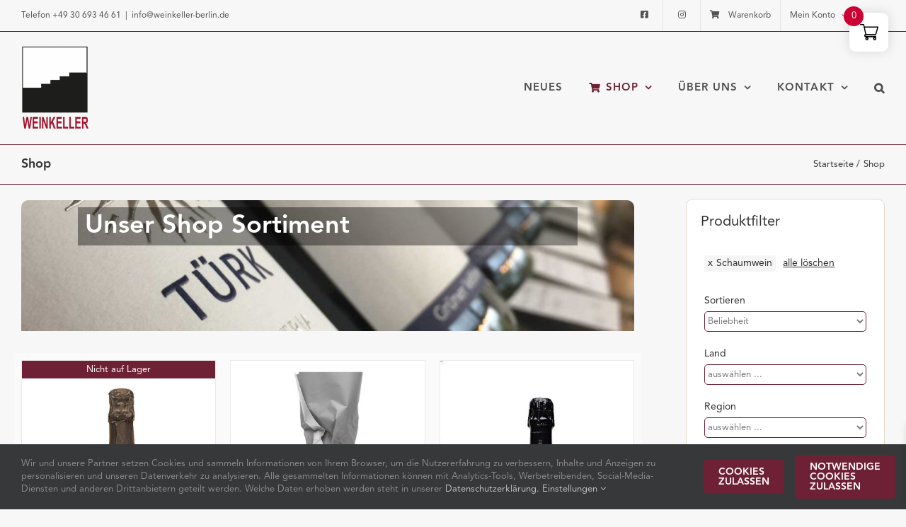

--- FILE ---
content_type: text/html; charset=UTF-8
request_url: https://www.weinkeller-berlin.de/shop/?wpf_filter_weinart=schaumwein&all_products_filtering=1&product_orderby=name
body_size: 81968
content:
<!DOCTYPE html>
<html class="avada-html-layout-wide avada-html-header-position-top awb-scroll" lang="de" prefix="og: http://ogp.me/ns# fb: http://ogp.me/ns/fb#">
<head>
	<meta http-equiv="X-UA-Compatible" content="IE=edge" />
	<meta http-equiv="Content-Type" content="text/html; charset=utf-8"/>
	<meta name="viewport" content="width=device-width, initial-scale=1" />
	<style id="awb-critical-css">@media all{@font-face{font-family:FontAwesome;src:url("https://www.weinkeller-berlin.de/wp-content/plugins/load-more-products-for-woocommerce/berocket/assets/fonts/fontawesome-webfont.woff2?v=4.7.0") format('woff2'),url("https://www.weinkeller-berlin.de/wp-content/plugins/load-more-products-for-woocommerce/berocket/assets/fonts/fontawesome-webfont.woff?v=4.7.0") format('woff'),url("https://www.weinkeller-berlin.de/wp-content/plugins/load-more-products-for-woocommerce/berocket/assets/fonts/fontawesome-webfont.ttf?v=4.7.0") format('truetype');font-weight:400;font-style:normal}.fa-star:before{content:"\f005"}.fa-leaf:before{content:"\f06c"}.fa-shopping-cart:before{content:"\f07a"}.fa-facebook-square:before{content:"\f082"}.fa-bullhorn:before{content:"\f0a1"}.fa-globe:before{content:"\f0ac"}.fa-truck:before{content:"\f0d1"}.fa-instagram:before{content:"\f16d"}.fa-life-ring:before{content:"\f1cd"}}@media all{.rs-p-wp-fix{display:none!important;margin:0!important;height:0!important}sr7-module{display:block;position:relative;overflow-x:visible}sr7-adjuster{position:relative;display:block;width:100%}sr7-content{position:absolute;top:0;height:100%;contain:size layout style;z-index:1;overflow-x:visible}sr7-slide{position:absolute;width:100%;height:100%;contain:strict;top:0;left:0;z-index:1;visibility:hidden}sr7-content .sr7-layer,sr7-txt{visibility:hidden;display:none;box-sizing:border-box;backface-visibility:hidden}sr7-module .sr7-layer{-webkit-font-smoothing:antialiased!important;-moz-osx-font-smoothing:grayscale;font-display:swap}}@media all{@font-face{font-family:Woo-Side-Cart;src:url("https://www.weinkeller-berlin.de/wp-content/plugins/side-cart-woocommerce/assets/css/fonts/Woo-Side-Cart.eot?le17z4");src:url("https://www.weinkeller-berlin.de/wp-content/plugins/side-cart-woocommerce/assets/css/fonts/Woo-Side-Cart.eot?le17z4#iefix") format('embedded-opentype'),url("https://www.weinkeller-berlin.de/wp-content/plugins/side-cart-woocommerce/assets/css/fonts/Woo-Side-Cart.woff?le17z4") format('woff'),url("https://www.weinkeller-berlin.de/wp-content/plugins/side-cart-woocommerce/assets/css/fonts/Woo-Side-Cart.ttf?le17z4") format('truetype'),url("https://www.weinkeller-berlin.de/wp-content/plugins/side-cart-woocommerce/assets/css/fonts/Woo-Side-Cart.svg?le17z4#Woo-Side-Cart") format('svg');font-weight:400;font-style:normal;font-display:block}[class*=" xoo-wsc-icon-"],[class^=xoo-wsc-icon-]{font-family:Woo-Side-Cart!important;speak:never;font-style:normal;font-weight:400;font-variant:normal;text-transform:none;line-height:1;-webkit-font-smoothing:antialiased;-moz-osx-font-smoothing:grayscale}.xoo-wsc-icon-bag2:before{content:"\e910"}.xoo-wsc-icon-cart2:before{content:"\e912"}.xoo-wsc-icon-cross:before{content:"\e909"}.xoo-wsc-icon-spinner8:before{content:"\e981"}}@media all{.xoo-wsc-markup ::-webkit-scrollbar{width:8px}.xoo-wsc-container{position:fixed;background-color:#fff;z-index:999999;display:flex;flex-direction:column;width:95%}.xoo-wsc-modal *{box-sizing:border-box}.xoo-wsc-markup a{text-decoration:none}.xoo-wsc-opac{position:fixed;top:0;left:0;right:0;bottom:0;background-color:#000;z-index:999996;opacity:0;height:0}.xoo-wsc-body{flex-grow:1;overflow:auto}span.xoo-wsc-loader{display:none;position:absolute;left:0;right:0;top:0;bottom:0;opacity:.5;background-color:#eee;opacity:.7;z-index:10}.xoo-wsc-loader-icon{display:none}.xoo-wsc-basket{margin:10px;z-index:9999997;position:fixed;align-items:center;justify-content:center;width:60px;height:60px}.xoo-wsc-items-count{border-radius:50%;position:absolute;font-size:13px;width:28px;height:28px;line-height:28px;text-align:center;overflow:hidden}.xoo-wsc-notice-container{z-index:2;position:absolute;top:0;left:0;right:0;display:none}ul.xoo-wsc-notices{margin:0;list-style-type:none;padding:0}.xoo-wscb-icon{font-size:37px}.xoo-wscb-count{position:absolute;z-index:1;background-color:transparent;font-size:15px;height:45px;line-height:45px;text-align:center;left:0;right:0}.xoo-wsc-header{padding:15px;color:#000}span.xoo-wsch-close{position:absolute}span.xoo-wsch-text{margin-left:8px}.xoo-wsch-top{align-items:center}.xoo-wsch-top .xoo-wsch-basket{display:table;position:relative}.xoo-wsch-top{display:flex;margin:0 auto}.xoo-wsc-product{display:flex;border-bottom:1px solid #eee}.xoo-wsc-img-col{align-self:center}.xoo-wsc-sum-col{flex-grow:1;padding-left:15px;display:flex;flex-direction:column}.xoo-wsc-img-col img{width:100%;height:auto}.xoo-wsc-sm-left{flex-grow:1;display:flex;justify-content:space-between;flex-direction:column;min-width:0}.xoo-wsc-sm-right{align-items:flex-end;padding-left:10px;display:flex;flex-direction:column;justify-content:center;max-width:30px}span.xoo-wsc-pname,span.xoo-wsc-pname a{font-weight:600}span.xoo-wsc-smr-del{margin-top:5px}.xoo-wsc-img-col span.xoo-wsc-smr-del{margin:5px auto;display:table}.xoo-wsc-sm-info{display:flex;min-width:0}.xoo-wsc-sm-left>:not(:last-child){padding-bottom:4px}.xoo-wsc-qty-price span{display:inline-block}.xoo-wsc-ft-buttons-cont{display:grid;text-align:center;grid-column-gap:5px;grid-row-gap:5px}.xoo-wsc-container .xoo-wsc-btn,a.xoo-wsc-ft-btn{display:flex;align-items:center;justify-content:center;flex-wrap:wrap}.xoo-wsc-container .xoo-wsc-btn,a.xoo-wsc-ft-btn{text-decoration:none}.xoo-wsc-ft-totals{width:100%;padding:5px 0 10px 0}.xoo-wsc-ft-amt{padding:3px;display:flex;justify-content:space-between}span.xoo-wsc-ft-amt-label{font-weight:600}.xoo-wsc-ft-amt-label{flex-grow:1;padding-right:10px}.xoo-wsc-ft-amt-value{text-align:right}span.xoo-wsc-ft-amt-label:after{content:":"}.xoo-wsc-ft-amt{display:table;margin:0 auto;font-weight:600}span.xoo-wsc-ft-amt-label{padding-right:5px}span.xoo-wsc-footer-txt{text-align:center;margin:-8px auto 10px;display:block;font-size:90%}span.xoo-wsc-del-txt{text-align:center;display:block;font-size:11px;text-transform:uppercase}a.xoo-wsc-ft-btn-checkout .amount{font-style:italic}a.xoo-wsc-ft-btn-checkout .amount:before{content:"-";margin:0 8px;font-weight:700}.xoo-wsc-markup-notices{top:20%;right:-100%;left:auto;position:fixed;box-shadow:2px 2px 9px 3px #eee;z-index:999997;width:0;max-width:400px}.xoo-wsc-qty-price>span{display:inline-block;margin-right:1px}}@media all{.unit-price-cart{display:block;font-size:.9em;margin-top:5px}.products .wc-gzd-additional-info{font-size:.8em;margin:.7rem 0;padding:0}.products .product .price-unit{font-size:.8em}.product p.wc-gzd-additional-info{clear:left;font-size:.9em;margin-bottom:.5rem}.wc-gzd-cart-info{display:block}}@media all{body{overflow-anchor:none!important}}@media all{.screen-reader-text{clip:rect(1px,1px,1px,1px);word-wrap:normal!important;border:0;clip-path:inset(50%);height:1px;margin:-1px;overflow:hidden;overflow-wrap:normal!important;padding:0;position:absolute!important;width:1px}}@media all{html{-webkit-font-smoothing:antialiased}}@media all{.wpfFilterWrapper label{margin:0}.wpfHidden{display:none!important}.wpfFilterWrapper{box-sizing:border-box}.wpfFilterTitle{margin-bottom:5px}.wpfFilterWrapper .wpfPriceInputs{margin-top:10px;text-align:center;display:-ms-flexbox;display:flex;-ms-flex-align:center;align-items:center;-ms-flex-pack:center;justify-content:center}.wpfFilterDelimeter{margin-left:10px;margin-right:10px}.wpfPriceInputs .wpfCurrencySymbol{margin-right:3px}.wpfPriceRangeField#wpfMaxPrice,.wpfPriceRangeField#wpfMinPrice{width:35%;min-width:16%;display:inline-block}.wpfFilterWrapper{padding:5px;min-width:150px;margin:0 auto;margin-top:12px;margin-bottom:12px;width:100%}.wpfFilterWrapper[data-filter-type]{padding:5px}.wpfFilterWrapper[data-display-type=switch],.wpfFilterWrapper[data-display-type=switch]+.wpfFilterWrapper{margin-top:0}.wpfFilterWrapper .wfpTitle{display:inline-block}.wpfFilterWrapper .wfpDescription{padding-bottom:5px}.wpfCheckbox{vertical-align:middle;display:inline-block}.wpfCheckbox input{display:block}.wpfCheckboxHier ul{text-align:left;list-style:none}.wpfCheckboxHier>ul{margin-left:0;margin-bottom:0}.wpfValue{padding-left:5px!important}.wpfFilterTaxNameWrapper{display:inline}.wpfPreview{margin:0 auto;width:70px}.wpfFilterVerScroll li{display:block;width:100%}.wpfFilterVerScroll{overflow-y:auto}.wpfFilterVerScroll li label{display:block;vertical-align:baseline}.wpfFilterWrapper select{width:100%;width:-moz-available;width:-webkit-fill-available;width:fill-available}#wpfOverlay{position:fixed;display:none;width:100%;height:100%;top:0;left:0;right:0;bottom:0;background-color:rgba(0,0,0,.5);z-index:10000}#wpfOverlayText{position:absolute;top:50%;left:50%;font-size:50px;color:#fff;transform:translate(-50%,-50%);-ms-transform:translate(-50%,-50%)}#wpfOverlay .wpfPreview{display:inline-block;margin:20px;vertical-align:middle}.wpfFilterWrapper input[type=checkbox]{clear:none;display:inline-block;line-height:0}.wpfFilterWrapper ul li::before{display:none!important}.wpfFilterWrapper ul:not(.wpfButtonsFilter) li{width:auto!important}.wpfFilterWrapper ul:not(.wpfButtonsFilter) li{padding-left:0!important;margin-left:0!important}.wpfFilterVerScroll{display:block;position:relative;width:100%;margin:0;padding:0;padding-inline-start:0;padding-left:0;padding-bottom:1px}.wpfFilterContent{width:100%;box-sizing:border-box}.wpfFilterContent ul input[type=checkbox]{appearance:auto!important}.wpfFilterWrapper[data-filter-type=wpfPrice] .wpfFilterContent{overflow:visible;padding-left:10px;padding-right:10px}@media only screen and (min-width:1140px){.wpfFilterWrapper .wpfPriceInputs{white-space:nowrap}}}@media all{@font-face{font-family:FontAwesome;src:url("https://www.weinkeller-berlin.de/wp-content/plugins/woo-product-filter/modules/templates/fonts/fontawesome-webfont.eot?v=4.7.0");src:url("https://www.weinkeller-berlin.de/wp-content/plugins/woo-product-filter/modules/templates/fonts/fontawesome-webfont.eot?#iefix&v=4.7.0") format('embedded-opentype'),url("https://www.weinkeller-berlin.de/wp-content/plugins/woo-product-filter/modules/templates/fonts/fontawesome-webfont.woff2?v=4.7.0") format('woff2'),url("https://www.weinkeller-berlin.de/wp-content/plugins/woo-product-filter/modules/templates/fonts/fontawesome-webfont.woff?v=4.7.0") format('woff'),url("https://www.weinkeller-berlin.de/wp-content/plugins/woo-product-filter/modules/templates/fonts/fontawesome-webfont.ttf?v=4.7.0") format('truetype'),url("https://www.weinkeller-berlin.de/wp-content/plugins/woo-product-filter/modules/templates/fonts/fontawesome-webfont.svg?v=4.7.0#fontawesomeregular") format('svg');font-weight:400;font-style:normal}.fa-star:before{content:"\f005"}.fa-leaf:before{content:"\f06c"}.fa-shopping-cart:before{content:"\f07a"}.fa-facebook-square:before{content:"\f082"}.fa-bullhorn:before{content:"\f0a1"}.fa-globe:before{content:"\f0ac"}.fa-truck:before{content:"\f0d1"}.fa-instagram:before{content:"\f16d"}.fa-life-ring:before{content:"\f1cd"}}@media all{.wpfSingleInputSearch{position:relative}.wpfSingleInputSearch input.passiveFilter{width:100%;margin:5px 0;box-sizing:border-box;padding-right:30px}.wpfSingleInputSearch button{position:absolute;top:0;right:0;height:100%;width:30px;background:0 0;border:none;font-size:13px;outline:0;margin:auto 0;bottom:0;line-height:normal;padding:5px 10px}.wpfSingleInputSearch button:before{content:'\f002';font-family:FontAwesome;display:block;color:#777}.wpfSwitchFilter input.wpfSwitch{display:none!important}.wpfSwitchFilter label.wpfSwitch{text-indent:-9999px;width:30px;height:16px;background:#b0bec5;display:block;border-radius:100px;position:relative;margin:0}.wpfSwitchFilter label.wpfSwitch:after{content:'';position:absolute;top:1px;left:1px;width:14px;height:14px;background:#fff;border-radius:90px}.wpfToggleSwitch{display:inline-block;vertical-align:middle}}@media all{.la-line-scale,.la-line-scale>div{position:relative;-webkit-box-sizing:border-box;-moz-box-sizing:border-box;box-sizing:border-box}.la-line-scale{display:block;font-size:0;color:#fff}.la-line-scale>div{display:inline-block;float:none;background-color:currentColor;border:0 solid currentColor}.la-line-scale{width:40px;height:32px}.la-line-scale>div{width:4px;height:32px;margin:2px;margin-top:0;margin-bottom:0;border-radius:0}.la-line-scale.la-2x{width:80px;height:64px}.la-line-scale.la-2x>div{width:8px;height:64px;margin:4px;margin-top:0;margin-bottom:0}}@media all{@charset "UTF-8";ol,ul{box-sizing:border-box}.screen-reader-text{border:0;clip:rect(1px,1px,1px,1px);clip-path:inset(50%);height:1px;margin:-1px;overflow:hidden;padding:0;position:absolute;width:1px;word-wrap:normal!important}html :where([style*=border-width]){border-style:solid}}@media all{.clearfix{zoom:1}.clearfix:after,.clearfix:before{content:"";display:table}.clearfix:after{clear:both}.screen-reader-text{clip:rect(1px,1px,1px,1px);height:1px;overflow:hidden;position:absolute!important;width:1px;word-wrap:normal!important}.clearfix{zoom:1}input::placeholder{color:#999}input::-webkit-input-placeholder{color:#999}.end-of-year-sale-promo__content{grid-area:b;padding-top:8px;text-align:center}.black-friday-promo__content{grid-area:b;padding-top:8px;text-align:center}@font-face{font-family:"Avenir LT STD HEAVY";src:url("https://www.weinkeller-berlin.de/wp-content/uploads/2021/03/AVENIRLTSTD-HEAVY.woff") format("woff");font-weight:400;font-style:normal;font-display:swap}@font-face{font-family:"Avenir LT STD ROMAN";src:url("https://www.weinkeller-berlin.de/wp-content/uploads/2021/03/AVENIRLTSTD-ROMAN.woff") format("woff");font-weight:400;font-style:normal;font-display:swap}[class*=" awb-icon-"],[class^=awb-icon-]{font-family:awb-icons!important;speak:never;font-style:normal;font-weight:400;font-variant:normal;text-transform:none;line-height:1;-webkit-font-smoothing:antialiased;-moz-osx-font-smoothing:grayscale}.awb-icon-grid:before{content:"\e614"}.awb-icon-arrow-down2:before{content:"\e621"}.awb-icon-list:before{content:"\e623"}.awb-icon-search:before{content:"\f002"}.awb-icon-bars:before{content:"\f0c9"}.awb-icon-spinner:before{content:"\f110"}ul.products{display:flex;flex-wrap:wrap;list-style:none;margin-top:calc((var(--woocommerce_archive_grid_column_spacing))/ -2);margin-right:calc((var(--woocommerce_archive_grid_column_spacing))/ -2);margin-left:calc((var(--woocommerce_archive_grid_column_spacing))/ -2);margin-bottom:0;padding:0}ul.products .product{padding:calc((var(--woocommerce_archive_grid_column_spacing))/ 2)}.products .fusion-product-wrapper{position:relative;border:1px solid #efefef;border-bottom-width:2px}.products-3>li{width:33.3333%}.product{position:relative}.fusion-woocommerce-equal-heights:not(.fusion-woo-archive-page-columns-1) .products .product.product-grid-view,.fusion-woocommerce-equal-heights:not(.fusion-woo-related-columns-1) .products .product.product-grid-view,.fusion-woocommerce-equal-heights:not(.fusion-woo-shop-page-columns-1) .products .product.product-grid-view{display:flex;flex-direction:column}.fusion-woocommerce-equal-heights:not(.fusion-woo-archive-page-columns-1) .products .product.product-grid-view .fusion-product-content,.fusion-woocommerce-equal-heights:not(.fusion-woo-archive-page-columns-1) .products .product.product-grid-view .fusion-product-wrapper,.fusion-woocommerce-equal-heights:not(.fusion-woo-related-columns-1) .products .product.product-grid-view .fusion-product-content,.fusion-woocommerce-equal-heights:not(.fusion-woo-related-columns-1) .products .product.product-grid-view .fusion-product-wrapper,.fusion-woocommerce-equal-heights:not(.fusion-woo-shop-page-columns-1) .products .product.product-grid-view .fusion-product-content,.fusion-woocommerce-equal-heights:not(.fusion-woo-shop-page-columns-1) .products .product.product-grid-view .fusion-product-wrapper{display:flex;flex-direction:column;flex-grow:1}.fusion-woocommerce-equal-heights:not(.fusion-woo-archive-page-columns-1) .products .product.product-grid-view .product-buttons,.fusion-woocommerce-equal-heights:not(.fusion-woo-related-columns-1) .products .product.product-grid-view .product-buttons,.fusion-woocommerce-equal-heights:not(.fusion-woo-shop-page-columns-1) .products .product.product-grid-view .product-buttons{margin-top:auto}.product .product-buttons{padding-top:15px}.product .product-buttons .fusion-content-sep{margin-top:14px;margin-bottom:15px}.product-images{position:relative}.product-images{display:block;text-align:center;position:relative}.product-title{margin-top:0;margin-bottom:0;font-weight:400}.cart-loading{display:none;z-index:100;position:absolute;top:50%;left:0;right:0;transform:translateY(-50%);text-align:center}.cart-loading .awb-icon-spinner{display:inline-block;line-height:70px}.cart-loading i{display:inline-block;height:70px;width:70px;line-height:70px;border-radius:50%;background-clip:padding-box;background-color:rgba(0,0,0,.8);font-size:25px;color:#fff}.product-details-container{min-height:50px}.product-details-container .fusion-price-rating{display:flex;justify-content:space-between;align-items:center;flex-wrap:wrap}.product-details-container .fusion-price-rating .price{order:0;margin-top:0}.product .price{margin:5px 0 0}.products li .fusion-product-wrapper{background-color:var(--timeline_bg_color)}.product-buttons,.products li .fusion-product-wrapper{border-color:var(--timeline_color)}.product-grid-view .fusion-product-content{padding-top:var(--woocommerce_product_box_content_padding-top);padding-right:var(--woocommerce_product_box_content_padding-right);padding-bottom:var(--woocommerce_product_box_content_padding-bottom);padding-left:var(--woocommerce_product_box_content_padding-left)}.product .product-buttons .fusion-content-sep{margin-bottom:var(--woocommerce_product_box_content_padding-bottom)}.woocommerce input[type=number]{-moz-appearance:textfield}.woocommerce .woocommerce-container{width:100%}.catalog-ordering{display:flex;margin-bottom:32px}.catalog-ordering a{color:#333}.catalog-ordering .order li a{background:#fbfaf9;border:1px solid #dbdbdb;display:block;font-size:12px;text-align:center}.orderby-order-container{display:flex}.catalog-ordering>ul,.orderby-order-container>ul{list-style:none;margin:0 6px 10px 0;padding:0}.catalog-ordering>ul,.order-dropdown ul li a,.order-dropdown>li:after,.orderby-order-container>ul{height:39px;line-height:39px}.catalog-ordering .order,.order-dropdown>li:after{width:39px}.order-dropdown{position:relative;z-index:100}.order-dropdown ul{margin:0;padding:0;list-style:none;display:none;background:#fbfaf9;width:100%}.order-dropdown ul li a{background:#fbfaf9;border:1px solid #dbdbdb;border-top:0;display:block;font-size:12px;padding:0 13px}.order-dropdown ul li a strong{font-weight:400}.order-dropdown .current-li{background:#fbfaf9;border:1px solid #dbdbdb;display:block;padding:0 52px 0 13px;font-size:12px}.order-dropdown>li{position:relative;z-index:99}.order-dropdown>li:after{display:block;font-family:awb-icons;content:"\e61f";font-size:9px;z-index:101;position:absolute;top:0;right:0;text-align:center;border-left:1px solid #dbdbdb}.order-dropdown li ul li{overflow:hidden}.order-dropdown.sort-count{min-width:185px}.current-li-content{display:block;overflow:hidden;min-width:133px}.fusion-grid-list-view{margin:0;padding:0;list-style:none;border:1px solid #ddd;box-sizing:content-box}.fusion-grid-list-view li{height:100%;width:39px;float:left;text-align:center;background-color:#fbfaf9}.fusion-grid-view,.fusion-list-view{display:block}.fusion-grid-view{position:relative;font-size:22px}.fusion-grid-view .awb-icon-grid{display:block;margin-top:50%;position:absolute;top:-11px;width:100%}.fusion-list-view{font-size:14px}.fusion-grid-view-li{border-right:1px solid #ddd}.fusion-grid-list-view li.active-view a i{color:rgba(51,51,51,.45)}body .catalog-ordering .order li a,body .fusion-grid-list-view a,body .fusion-grid-list-view li.active-view a i,body .order-dropdown,body .order-dropdown a,body .order-dropdown ul li a,body .order-dropdown>li:after{color:var(--woo_dropdown_text_color)}.catalog-ordering .order li a,.fusion-grid-list-view,.fusion-grid-list-view li,.order-dropdown .current-li,.order-dropdown ul li a,.order-dropdown>li:after{border-color:var(--woo_dropdown_border_color)}.catalog-ordering .order li a,.fusion-grid-list-view li,.order-dropdown .current-li,.order-dropdown ul li a{background-color:var(--woo_dropdown_bg_color)}.fusion-grid-list-view li.active-view{background-color:var(--woo_dropdown_bg_color-1l)}*{box-sizing:border-box}input[type=number],input[type=search],input[type=submit],input[type=text]{-webkit-appearance:none;-webkit-border-radius:0}body{margin:0;min-width:320px;-webkit-text-size-adjust:100%;overflow-x:hidden;overflow-y:scroll;color:var(--body_typography-color);font-size:var(--body_typography-font-size,16px);font-family:var(--body_typography-font-family,inherit)}#boxed-wrapper{overflow-x:hidden;overflow-x:clip}#wrapper{overflow:visible}img{border-style:none;vertical-align:top;max-width:100%;height:auto}a{text-decoration:none}input,select{font-family:var(--body_typography-font-family,inherit);vertical-align:middle;color:var(--body_typography-color)}select{border-style:solid}form{margin:0;padding:0;border-style:none}#main{padding:55px 10px 45px;clear:both}#main .sidebar.fusion-sticky-sidebar{padding:0}#content{width:71.1702128%;float:left;min-height:1px}.s{float:none}input[type=number],input[type=text]{border:1px solid #d2d2d2;font-size:13px;color:#747474;padding:8px 15px;width:100%;box-sizing:border-box}.post-content p{margin:0 0 20px}.layout-wide-mode #wrapper{width:100%;max-width:none}#sliders-container{position:relative}.searchform .fusion-search-form-content{display:flex;align-items:center;overflow:hidden;width:100%}.searchform .fusion-search-form-content .fusion-search-field{flex-grow:1}.searchform .fusion-search-form-content .fusion-search-field input{background-color:#fff;border:1px solid #d2d2d2;color:#747474;font-size:13px;padding:8px 15px;height:33px;width:100%;box-sizing:border-box;margin:0;outline:0}.searchform .fusion-search-form-content .fusion-search-button input[type=submit]{background:#000;border:none;border-radius:0;color:#fff;font-size:1em;height:33px;line-height:33px;margin:0;padding:0;width:33px;text-indent:0;font-family:awb-icons;font-weight:400;text-shadow:none;-webkit-font-smoothing:antialiased}.fusion-main-menu-search-overlay .fusion-main-menu>.fusion-menu{display:flex;flex-wrap:wrap}.fusion-main-menu-search-overlay .fusion-main-menu>.fusion-overlay-search{display:flex;visibility:hidden;align-items:center;opacity:0;position:absolute;top:50%;left:50%;transform:translate(-50%,-150%);width:100%}.fusion-main-menu-search-overlay .fusion-main-menu>.fusion-overlay-search .fusion-search-form{flex-grow:2}.fusion-main-menu-search-overlay .fusion-main-menu>.fusion-overlay-search .fusion-close-search{overflow:hidden;position:relative;display:inline-block}.fusion-main-menu-search-overlay .fusion-main-menu>.fusion-overlay-search .fusion-close-search:after,.fusion-main-menu-search-overlay .fusion-main-menu>.fusion-overlay-search .fusion-close-search:before{content:"";position:absolute;top:50%;left:0;height:2px;width:100%;margin-top:-1px}.fusion-main-menu-search-overlay .fusion-main-menu>.fusion-overlay-search .fusion-close-search:before{transform:rotate(45deg)}.fusion-main-menu-search-overlay .fusion-main-menu>.fusion-overlay-search .fusion-close-search:after{transform:rotate(-45deg)}.fusion-overlay-search{position:absolute;opacity:0}.fusion-live-search .fusion-search-field{z-index:14}.fusion-live-search .fusion-search-button{z-index:14;position:relative}.fusion-live-search .fusion-slider-loading{display:none;margin:-1.2em 0 0 -1.2em;width:2.4em;height:2.4em;border-top:.3em solid rgba(255,255,255,.35);border-right:.3em solid rgba(255,255,255,.35);border-bottom:.3em solid #fff;border-left:.3em solid rgba(255,255,255,.35)}.fusion-live-search .fusion-search-results-wrapper{position:relative}.fusion-live-search .fusion-search-results{z-index:-1;visibility:hidden;overflow-y:auto;position:absolute;margin-top:25px;width:100%;max-height:250px;opacity:0;background-color:#fff;border-style:solid}.fusion-row{margin:0 auto}.fusion-row:after,.fusion-row:before{content:" ";display:table}.fusion-row:after{clear:both}strong{font-weight:bolder}.screen-reader-text{border:0;clip:rect(1px,1px,1px,1px);clip-path:inset(50%);height:1px;margin:-1px;overflow:hidden;padding:0;position:absolute!important;width:1px;word-wrap:normal!important}.fusion-slider-loading{position:absolute;top:50%;left:50%;margin:-3em 0 0 -3em;color:transparent;font-size:10px;border-top:.5em solid rgba(0,0,0,.2);border-right:.5em solid rgba(0,0,0,.2);border-bottom:.5em solid #333;border-left:.5em solid rgba(0,0,0,.2)}.fusion-slider-loading,.fusion-slider-loading:after{width:6em;height:6em;border-radius:50%;background-clip:padding-box}.post-content p{margin-top:0;margin-bottom:20px}.fusion-page-load-link{display:none}.fusion-disable-outline input,.fusion-disable-outline select{outline:0}.fusion-content-sep{margin-top:20px;height:6px;border-top:1px solid #eaeaea;border-bottom:1px solid #eaeaea}.fusion-body .product-buttons .wc-gzd-additional-info{margin:.5em 0 .5em 0}html:not(.avada-html-layout-boxed):not(.avada-html-layout-framed),html:not(.avada-html-layout-boxed):not(.avada-html-layout-framed) body{background-color:var(--bg_color);background-blend-mode:var(--bg-color-overlay)}body{background-image:var(--bg_image);background-repeat:var(--bg_repeat)}#main,.layout-wide-mode #main,.layout-wide-mode #wrapper,body,html{background-color:var(--content_bg_color)}#main{background-image:var(--content_bg_image);background-repeat:var(--content_bg_repeat)}.price>.amount{color:var(--primary_color)}#toTop{background-color:var(--totop_background);border-radius:4px 4px 0 0;bottom:0;height:35px;position:fixed;text-align:center;width:48px;opacity:0;z-index:100000;line-height:1}#toTop:before{line-height:35px;content:"\f106";-webkit-font-smoothing:antialiased;font-family:awb-icons;font-size:22px;color:var(--totop_icon_color)}.to-top-container #toTop{border-radius:var(--totop_border_radius) var(--totop_border_radius) 0 0}.to-top-floating #toTop{bottom:30px;height:44px;width:44px;border-radius:var(--totop_border_radius) var(--totop_border_radius) var(--totop_border_radius) var(--totop_border_radius)}.to-top-floating #toTop:before{line-height:42px}.to-top-right #toTop{right:75px}html.awb-scroll{scrollbar-width:thin;scrollbar-color:var(--scrollbar_handle) var(--scrollbar_background)}html.awb-scroll::-webkit-scrollbar{width:10px}.fusion-header-wrapper{position:relative;z-index:10011}.fusion-header-sticky-height{display:none}.fusion-header{padding-left:30px;padding-right:30px;backface-visibility:hidden}.fusion-header-v3 .fusion-header{border-bottom:1px solid transparent}.fusion-mobile-logo{display:none}.fusion-secondary-header{border-bottom:1px solid transparent;background-color:var(--header_top_bg_color)}.fusion-secondary-header .fusion-alignleft{float:left;margin-right:0;flex-grow:1}.fusion-secondary-header .fusion-alignright{float:right;margin-left:0;flex-grow:1}.fusion-secondary-header .fusion-alignright>*{float:right}.fusion-secondary-header .fusion-row{display:flex;justify-content:space-between;align-items:center}.fusion-secondary-header .fusion-mobile-nav-holder{width:80%;margin:0 auto}.fusion-mobile-menu-design-modern .fusion-secondary-header .fusion-icon-only-link .menu-title{display:none}.fusion-header-separator{display:inline-block;padding:0 6px}.fusion-contact-info{line-height:43px}.fusion-logo{display:block;float:left;max-width:100%}.fusion-logo:after,.fusion-logo:before{content:" ";display:table}.fusion-logo:after{clear:both}.fusion-logo a{display:block;max-width:100%}.fusion-logo img{width:auto}.fusion-sub-menu-slide .fusion-main-menu>ul>li>.fusion-megamenu-wrapper,.fusion-sub-menu-slide .fusion-main-menu>ul>li>.sub-menu{margin-top:20px}.fusion-main-menu{float:right;position:relative;z-index:200;overflow:hidden}.fusion-main-menu>ul>li{padding-right:45px}.fusion-main-menu>ul>li:last-child{padding-right:0}.fusion-main-menu>ul>li>a{display:flex;align-items:center;line-height:1;-webkit-font-smoothing:subpixel-antialiased}.fusion-main-menu>ul>li>a>.fusion-megamenu-icon{width:auto}.fusion-main-menu>ul>li>a.fusion-flex-link{text-align:center;box-sizing:border-box}.fusion-main-menu ul{list-style:none;margin:0;padding:0}.fusion-main-menu ul a{display:block;box-sizing:content-box}.fusion-main-menu li{float:left;margin:0;padding:0;position:relative}.fusion-main-menu .fusion-dropdown-menu{overflow:hidden}.fusion-main-menu .sub-menu{position:absolute;left:0;visibility:hidden;opacity:0;z-index:1}.fusion-main-menu .sub-menu li{float:none;margin:0;padding:0}.fusion-main-menu .sub-menu a{border:0;padding:7px 20px;line-height:19px;text-indent:0;height:auto}.fusion-main-menu .fusion-main-menu-search a{font-family:awb-icons}.fusion-main-menu .fusion-main-menu-search a:after{border-radius:50% 50% 50% 50%;content:"\f002"}.fusion-secondary-menu{position:relative;z-index:210}.fusion-secondary-menu ul{margin:0;padding:0;list-style:none}.fusion-secondary-menu>ul>li{float:left;border-left:1px solid transparent}.fusion-secondary-menu>ul>li:first-child{border-left:none}.fusion-secondary-menu>ul>li>a{display:flex;align-items:center;position:relative;padding:0 13px}.fusion-secondary-menu li{position:relative}.fusion-secondary-menu .fusion-icon-only-link .fusion-megamenu-icon{text-align:center}.fusion-secondary-menu .sub-menu{display:block;position:absolute;left:-1px;z-index:1;visibility:hidden;opacity:0;border-bottom-right-radius:2px;border-bottom-left-radius:2px;border:1px solid transparent}.fusion-secondary-menu .sub-menu a{display:block;padding:7px 10px;line-height:normal;border-bottom:1px solid transparent}.fusion-secondary-menu .sub-menu>li:last-child>a{border-bottom:none}.fusion-caret{margin-left:9px}.fusion-caret .fusion-dropdown-indicator{vertical-align:middle}.fusion-caret .fusion-dropdown-indicator:before{content:"\f107";font-family:awb-icons;font-style:normal}.fusion-megamenu-wrapper{margin:0 auto;padding:0 15px;visibility:hidden;opacity:0;position:absolute;left:0;z-index:10}.fusion-megamenu-wrapper.col-span-12 .fusion-megamenu{width:100%}.fusion-megamenu-wrapper .fusion-megamenu-submenu{display:block;float:none;padding:29px 0;border-right:1px solid transparent;background-size:cover}.fusion-megamenu-wrapper .fusion-megamenu-submenu:last-child{border-right:none}.fusion-megamenu-wrapper .fusion-megamenu-submenu .sub-menu{position:relative;display:block;left:auto;right:auto;border:none;background:0 0;box-shadow:none;top:0;width:auto}.fusion-megamenu-wrapper .fusion-megamenu-submenu .sub-menu a{display:block;padding:5px 34px;border-bottom:none}.fusion-megamenu-holder{padding:0;margin:0;border-top:3px solid transparent;background-size:cover}.fusion-megamenu-holder:after,.fusion-megamenu-holder:before{content:" ";display:table}.fusion-megamenu-holder:after{clear:both}.fusion-megamenu{display:flex}.fusion-megamenu:after,.fusion-megamenu:before{content:" ";display:table}.fusion-megamenu:after{clear:both}.fusion-megamenu-title{margin:0;padding:0 34px 15px;font-weight:400;line-height:normal;-webkit-font-smoothing:antialiased}.fusion-megamenu-icon{display:inline-block;width:26px}.fusion-megamenu-bullet{margin-right:10px}.fusion-megamenu-bullet:before{content:"\f0da";font-family:awb-icons}.fusion-sticky-logo-1.fusion-header-v3 .fusion-sticky-logo{display:none}.fusion-mobile-nav-holder{display:none;clear:both;color:#333}.fusion-mobile-menu-design-modern .fusion-header>.fusion-row{position:relative}.fusion-mobile-menu-icons{display:none;position:relative;top:0;right:0;vertical-align:middle;text-align:right}.fusion-mobile-menu-icons a{float:right;font-size:21px;margin-left:20px}.fusion-mobile-menu-search{display:none;margin-top:15px}.fusion-menu-highlight-label{padding:.35em .55em;line-height:1;margin-left:.75em;font-size:.7em;border:.1em solid transparent}body:not(.fusion-header-layout-v6) .fusion-header{-webkit-transform:translate3d(0,0,0);-moz-transform:none}body:not(.fusion-header-layout-v6).fusion-top-header .fusion-main-menu>ul>li:not(.fusion-menu-item-button)>a.fusion-bottombar-highlight:not(.fusion-main-menu-icon){position:relative}body:not(.fusion-header-layout-v6).fusion-top-header .fusion-main-menu>ul>li:not(.fusion-menu-item-button)>a.fusion-bottombar-highlight:not(.fusion-main-menu-icon):after{content:" ";position:absolute;top:calc(50% + 1.15em);left:0;width:100%;border-top-style:solid;transform:scaleX(0)}body:not(.fusion-header-layout-v6).fusion-top-header .fusion-main-menu>ul>li:not(.fusion-menu-item-button).current-menu-item>.fusion-bottombar-highlight:not(.fusion-main-menu-icon):after,body:not(.fusion-header-layout-v6).fusion-top-header .fusion-main-menu>ul>li:not(.fusion-menu-item-button).current_page_item>.fusion-bottombar-highlight:not(.fusion-main-menu-icon):after{transform:scaleX(1)}.fusion-top-header.menu-text-align-center .fusion-main-menu>ul>li>a{justify-content:center}.fusion-body .fusion-main-menu .fusion-main-menu-icon{border-color:transparent}body.fusion-top-header.avada-sticky-shrinkage .fusion-header-wrapper:not(.fusion-is-sticky) .fusion-main-menu>ul>li>a.fusion-flex-link{line-height:1!important}.fusion-main-menu .current-menu-item>a>.fusion-megamenu-icon,.fusion-main-menu .current_page_item>a>.fusion-megamenu-icon{color:var(--menu_icon_hover_color)}.fusion-header-v3 .fusion-header,.fusion-mobile-menu-design-modern .fusion-secondary-header .fusion-alignleft,.fusion-secondary-header{border-bottom-color:var(--header_border_color)}.fusion-mobile-menu-design-modern .fusion-secondary-header .fusion-alignleft{border-top-color:var(--header_border_color)}.fusion-header-wrapper .fusion-row{padding-left:var(--header_padding-left);padding-right:var(--header_padding-right)}.fusion-header .fusion-row{padding-top:var(--header_padding-top);padding-bottom:var(--header_padding-bottom)}.fusion-top-header .fusion-header{background-color:var(--header_bg_color)}.fusion-header-wrapper .fusion-row{max-width:var(--site_width)}html:not(.avada-has-site-width-percent) #main,html:not(.avada-has-site-width-percent) .fusion-secondary-header{padding-left:30px;padding-right:30px}.fusion-header .fusion-logo{margin:var(--logo_margin-top) var(--logo_margin-right) var(--logo_margin-bottom) var(--logo_margin-left)}.fusion-main-menu>ul>li{padding-right:var(--nav_padding)}.fusion-main-menu>ul>li>a{border-color:transparent}.fusion-main-menu>ul>li>a>.fusion-megamenu-icon{font-size:var(--menu_icon_size);color:var(--menu_icon_color)}.avada-menu-icon-position-left .fusion-main-menu>ul>li>a>.fusion-megamenu-icon{padding-right:.5em}.fusion-main-menu .sub-menu{font-family:var(--body_typography-font-family);font-weight:var(--body_typography-font-weight);width:var(--dropdown_menu_width);background-color:var(--menu_sub_bg_color)}.fusion-main-menu .sub-menu li a{font-family:var(--body_typography-font-family);font-weight:var(--body_typography-font-weight);padding-top:var(--mainmenu_dropdown_vertical_padding);padding-bottom:var(--mainmenu_dropdown_vertical_padding);color:var(--menu_sub_color);font-size:var(--nav_dropdown_font_size)}.fusion-main-menu .fusion-main-menu-icon:after{color:var(--nav_typography-color)}.fusion-main-menu .fusion-dropdown-menu .sub-menu li a{font-family:var(--body_typography-font-family);font-weight:var(--body_typography-font-weight);padding-top:var(--mainmenu_dropdown_vertical_padding);padding-bottom:var(--mainmenu_dropdown_vertical_padding);border-bottom-color:var(--menu_sub_sep_color);color:var(--menu_sub_color);font-size:var(--nav_dropdown_font_size)}.fusion-main-menu .current-menu-item>a>.fusion-megamenu-icon,.fusion-main-menu .current_page_item>a>.fusion-megamenu-icon{color:var(--menu_icon_hover_color)}body:not(.fusion-header-layout-v6) .fusion-main-menu>ul>li>a{height:var(--nav_height)}.avada-menu-highlight-style-bottombar .fusion-main-menu .sub-menu{border-top:var(--dropdown_menu_top_border_size) solid var(--menu_hover_first_color)}.avada-menu-highlight-style-bottombar .fusion-megamenu-wrapper .fusion-megamenu-submenu .sub-menu{border:none}.avada-has-megamenu-shadow .fusion-main-menu .sub-menu,.avada-has-megamenu-shadow .fusion-megamenu-holder{box-shadow:1px 1px 30px rgba(0,0,0,.06)}.avada-has-megamenu-shadow .fusion-megamenu-wrapper .fusion-megamenu-submenu .sub-menu{box-shadow:none}.fusion-megamenu-holder{border-top-width:var(--dropdown_menu_top_border_size);border-color:var(--menu_hover_first_color);background-color:var(--menu_sub_bg_color)}.fusion-body .fusion-megamenu-wrapper .fusion-megamenu-holder .fusion-megamenu .fusion-megamenu-submenu{border-color:var(--menu_sub_sep_color)}.fusion-megamenu-wrapper .fusion-megamenu-submenu .sub-menu a{padding-top:var(--megamenu_item_vertical_padding);padding-bottom:var(--megamenu_item_vertical_padding)}.avada-has-mainmenu-dropdown-divider .fusion-main-menu .fusion-dropdown-menu .sub-menu li a{border-bottom-width:1px;border-bottom-style:solid}.fusion-menu-highlight-label{border-radius:var(--main_nav_highlight_radius)}.fusion-main-menu>ul>li>a{font-family:var(--nav_typography-font-family);font-weight:var(--nav_typography-font-weight);font-size:var(--nav_typography-font-size);letter-spacing:var(--nav_typography-letter-spacing);text-transform:var(--nav_typography-text-transform);font-style:var(--nav_typography-font-style,normal)}.fusion-main-menu>ul>li>a{color:var(--nav_typography-color)}.fusion-secondary-menu .sub-menu{background-color:var(--header_top_sub_bg_color);width:var(--topmenu_dropwdown_width);border-color:var(--header_top_menu_sub_sep_color)}.fusion-secondary-menu .sub-menu a{color:var(--header_top_menu_sub_color);border-color:var(--header_top_menu_sub_sep_color)}.fusion-secondary-menu>ul>li{border-color:var(--header_top_first_border_color)}.fusion-secondary-menu>ul>li>a{height:var(--sec_menu_lh)}.fusion-megamenu-title{color:var(--nav_typography-color);font-size:var(--megamenu_title_size)}.fusion-megamenu-title a{color:var(--nav_typography-color)}.fusion-body .fusion-main-menu .current-menu-item>a,.fusion-body .fusion-main-menu .current_page_item>a{border-color:var(--menu_hover_first_color);color:var(--menu_hover_first_color)}.fusion-body .fusion-main-menu .current-menu-item:not(.fusion-main-menu-cart)>a:before{border-color:var(--menu_hover_first_color);color:var(--menu_hover_first_color)}.fusion-secondary-header{color:var(--snav_color);font-size:var(--snav_font_size)}.fusion-secondary-header a{color:var(--snav_color)}.fusion-mobile-menu-icons{margin-top:var(--mobile_menu_icons_top_margin)}.fusion-mobile-menu-icons a{color:var(--mobile_menu_toggle_color)}.fusion-mobile-menu-icons a:after,.fusion-mobile-menu-icons a:before{color:var(--mobile_menu_toggle_color)}.fusion-megamenu-bullet{border-left-color:var(--menu_sub_color)}.avada-menu-highlight-style-bottombar.fusion-top-header:not(.fusion-header-layout-v6) .fusion-main-menu>ul>li>.fusion-bottombar-highlight:after{border-top:var(--nav_highlight_border) solid var(--menu_hover_first_color)}.fusion-contact-info{line-height:var(--sec_menu_lh)}.searchform .fusion-search-form-content .fusion-search-button input[type=submit],.searchform .fusion-search-form-content .fusion-search-field input,input.s,input[type=number],input[type=text],select{height:var(--form_input_height);padding-top:0;padding-bottom:0}.searchform .fusion-search-form-content .fusion-search-button input[type=submit]{width:var(--form_input_height)}.searchform .fusion-search-form-content .fusion-search-button input[type=submit]{line-height:var(--form_input_height)}input.s,input[type=number],input[type=text],select{background-color:var(--form_bg_color);font-size:var(--form_text_size);color:var(--form_text_color)}.searchform .fusion-search-form-content .fusion-search-field input{background-color:var(--form_bg_color);font-size:var(--form_text_size)}.catalog-ordering a,.order-dropdown ul li a,.order-dropdown>li:after,.searchform .fusion-search-form-content .fusion-search-field input{color:var(--form_text_color)}.fusion-live-search .fusion-search-results{background-color:var(--form_bg_color);font-size:var(--form_text_size);color:var(--form_text_color);border-radius:var(--form_border_radius)}.fusion-live-search .fusion-search-results{border-color:var(--form_focus_border_color);border-width:var(--form_border_width-top) var(--form_border_width-right) var(--form_border_width-bottom) var(--form_border_width-left)}.searchform .s::-moz-placeholder,input.s::-moz-placeholder,input::-moz-placeholder{color:var(--form_text_color)}.searchform .s::-webkit-input-placeholder,input.s::-webkit-input-placeholder,input::-webkit-input-placeholder{color:var(--form_text_color)}.searchform .fusion-search-form-content .fusion-search-field input,input.s,input[type=number],input[type=text],select{border-width:var(--form_border_width-top) var(--form_border_width-right) var(--form_border_width-bottom) var(--form_border_width-left);border-color:var(--form_border_color);border-radius:var(--form_border_radius)}.fusion-search-form-classic .searchform:not(.fusion-search-form-clean) .fusion-search-form-content{border-radius:var(--form_border_radius);border-width:var(--form_border_width-top) var(--form_border_width-right) var(--form_border_width-bottom) var(--form_border_width-left)}.fusion-body .product .fusion-content-sep{border-color:var(--grid_separator_color)}#main .fusion-row,.fusion-page-title-row{max-width:var(--site_width)}html:not(.avada-has-site-width-percent) #main{padding-left:30px;padding-right:30px}body.has-sidebar #main .sidebar{width:var(--sidebar_width)}body.has-sidebar #content{width:calc(100% - var(--sidebar_width) - var(--sidebar_gutter))}#main{padding-left:30px;padding-right:30px;padding-top:var(--main_padding-top);padding-bottom:var(--main_padding-bottom)}.layout-wide-mode #wrapper{width:100%;max-width:none}.fusion-content-widget-area .widget{margin-bottom:45px;position:relative}.fusion-content-widget-area .widget ul{list-style:none;margin:0;padding:0}.fusion-content-widget-area .widget li{margin:0;padding:0;display:block}.sidebar{width:23.4042553%;float:right}.sidebar .widget{margin-bottom:45px;position:relative}.sidebar .widget ul{list-style:none;margin:0;padding:0}.sidebar .widget li{margin:0;padding:0;display:block}#main .fusion-sticky-sidebar .fusion-sidebar-inner-content{background-color:var(--sidebar_bg_color)}#main .sidebar{padding:var(--sidebar_padding)}#main .sidebar.fusion-sticky-sidebar .fusion-sidebar-inner-content{padding:var(--sidebar_padding-percent_to_vw)}.sidebar .widget .heading .widget-title,.sidebar .widget .widget-title{background-color:var(--sidebar_widget_bg_color);padding:var(--sidebar_widget_bg_color-opaque-padding)}.sidebar .widget .widget-title{font-size:var(--sidew_font_size)}.sidebar .widget .heading h4,.sidebar .widget .widget-title{color:var(--sidebar_heading_color)}.fusion-live-search .fusion-search-results{max-height:var(--live_search_results_height)}.fusion-main-menu-search-overlay .fusion-overlay-search .fusion-search-spacer{width:calc((var(--form_input_height)) * .4)}.fusion-main-menu-search-overlay .fusion-overlay-search .fusion-close-search{width:var(--form_text_size);height:var(--form_text_size)}.fusion-main-menu-search-overlay .fusion-overlay-search .fusion-close-search:after,.fusion-main-menu-search-overlay .fusion-overlay-search .fusion-close-search:before{background-color:var(--nav_typography-color)}.fusion-page-title-bar{clear:both;padding:0 10px;height:var(--page_title_height);width:100%;background-position:center center;background-repeat:no-repeat;background-origin:border-box;background-color:var(--page_title_bg_color);border-top:1px solid;border-bottom:1px solid;background-image:var(--page_title_bg);border-color:var(--page_title_border_color);background-size:auto}.fusion-page-title-bar h1{margin:0;padding:0;line-height:26px;font-weight:400;font-size:14px;color:#343333}.fusion-page-title-bar h1{font-size:18px;color:var(--page_title_color)}.fusion-page-title-bar .fusion-page-title-row h1{font-size:var(--page_title_font_size);line-height:var(--page_title_line_height)}@media only screen and (min-resolution:144dpi),only screen and (min-resolution:1.5dppx){.fusion-page-title-bar{background-image:var(--page_title_bg_retina,var(--page_title_bg));background-size:cover}}.fusion-page-title-bar .fusion-breadcrumbs{font-size:var(--breadcrumbs_font_size);color:var(--breadcrumbs_text_color)}.fusion-page-title-bar .fusion-breadcrumbs .awb-breadcrumb-sep:after{content:var(--breadcrumbs_separator);margin:0 5px}.fusion-page-title-bar .fusion-breadcrumbs li,.fusion-page-title-bar .fusion-breadcrumbs li a{font-size:var(--breadcrumbs_font_size)}.fusion-page-title-bar .fusion-breadcrumbs a{color:var(--breadcrumbs_text_color)}.fusion-page-title-row{margin:0 auto;height:100%}.fusion-page-title-wrapper{display:flex;align-items:center;justify-content:space-between;position:relative;height:100%;width:100%}.fusion-page-title-secondary{flex-shrink:0;text-align:right}.awb-breadcrumb-list{display:inline-flex;flex-wrap:wrap;list-style:none;margin:0;padding:0}.fusion-page-title-bar-left .fusion-page-title-secondary{margin-left:10px}html:not(.avada-has-site-width-percent) .fusion-page-title-bar{padding-left:30px;padding-right:30px}.fusion-main-menu .sub-menu,.fusion-main-menu .sub-menu li a,body{font-family:var(--body_typography-font-family);font-weight:var(--body_typography-font-weight);letter-spacing:var(--body_typography-letter-spacing);font-style:var(--body_typography-font-style,normal)}body{font-size:var(--body_typography-font-size)}.fusion-main-menu .sub-menu,.fusion-main-menu .sub-menu li a,body{line-height:var(--body_typography-line-height)}body{color:var(--body_typography-color)}body a,body a:after,body a:before{color:var(--link_color)}.fusion-page-title-bar h1,.fusion-title h1,.post-content h1,h1{font-family:var(--h1_typography-font-family);font-weight:var(--h1_typography-font-weight);line-height:var(--h1_typography-line-height);letter-spacing:var(--h1_typography-letter-spacing);text-transform:var(--h1_typography-text-transform);font-style:var(--h1_typography-font-style,normal)}.post-content h1,h1{font-size:var(--h1_typography-font-size)}.post-content h1,.title h1,h1{color:var(--h1_typography-color)}h1{margin-top:var(--h1_typography-margin-top);margin-bottom:var(--h1_typography-margin-bottom)}.woocommerce-container .product-title,h3{font-family:var(--h3_typography-font-family);font-weight:var(--h3_typography-font-weight);line-height:var(--h3_typography-line-height);letter-spacing:var(--h3_typography-letter-spacing);text-transform:var(--h3_typography-text-transform);font-style:var(--h3_typography-font-style,normal)}.woocommerce-container .product-title,h3{font-size:var(--h3_typography-font-size)}.woocommerce-container .product-title,h3{color:var(--h3_typography-color)}h3{margin-top:var(--h3_typography-margin-top);margin-bottom:var(--h3_typography-margin-bottom)}.fusion-megamenu-title,.fusion-widget-area h4,h4{font-family:var(--h4_typography-font-family);font-weight:var(--h4_typography-font-weight);line-height:var(--h4_typography-line-height);letter-spacing:var(--h4_typography-letter-spacing);text-transform:var(--h4_typography-text-transform);font-style:var(--h4_typography-font-style,normal)}h4{line-height:var(--h4_typography-line-height)}.fusion-widget-area h4,h4{font-size:var(--h4_typography-font-size)}.fusion-widget-area h4,h4{color:var(--h4_typography-color)}h4{margin-top:var(--h4_typography-margin-top);margin-bottom:var(--h4_typography-margin-bottom)}.fusion-search-form-classic .searchform:not(.fusion-search-form-clean) .fusion-search-form-content .fusion-search-field input{border-right:none;border-top-right-radius:0;border-bottom-right-radius:0}:root{--awb-color1:#ffffff;--awb-color1-h:0;--awb-color1-s:0%;--awb-color1-l:100%;--awb-color1-a:100%;--awb-color2:#f6f6f6;--awb-color2-h:0;--awb-color2-s:0%;--awb-color2-l:96%;--awb-color2-a:100%;--awb-color3:#e0dede;--awb-color3-h:0;--awb-color3-s:3%;--awb-color3-l:87%;--awb-color3-a:100%;--awb-color4:#e2dbca;--awb-color4-h:43;--awb-color4-s:29%;--awb-color4-l:84%;--awb-color4-a:100%;--awb-color5:#8c8989;--awb-color5-h:0;--awb-color5-s:1%;--awb-color5-l:54%;--awb-color5-a:100%;--awb-color6:#747474;--awb-color6-h:0;--awb-color6-s:0%;--awb-color6-l:45%;--awb-color6-a:100%;--awb-color7:#333333;--awb-color7-h:0;--awb-color7-s:0%;--awb-color7-l:20%;--awb-color7-a:100%;--awb-color8:#cc0033;--awb-color8-h:345;--awb-color8-s:100%;--awb-color8-l:40%;--awb-color8-a:100%;--awb-custom15:#ede9dd;--awb-custom_color_1:rgba(255,255,255,0);--awb-custom_color_1-h:0;--awb-custom_color_1-s:0%;--awb-custom_color_1-l:100%;--awb-custom_color_1-a:0%;--awb-typography1-font-family:"Avenir LT STD ROMAN";--awb-typography1-font-size:46px;--awb-typography1-font-weight:400;--awb-typography1-font-style:normal;--awb-typography1-line-height:1.2;--awb-typography1-letter-spacing:-0.015em;--awb-typography1-text-transform:none;--awb-typography2-font-family:"Avenir LT STD ROMAN";--awb-typography2-font-size:24px;--awb-typography2-font-weight:400;--awb-typography2-font-style:normal;--awb-typography2-line-height:1.1;--awb-typography2-letter-spacing:0px;--awb-typography2-text-transform:none;--awb-typography3-font-family:"Avenir LT STD ROMAN";--awb-typography3-font-size:16px;--awb-typography3-font-weight:400;--awb-typography3-font-style:normal;--awb-typography3-line-height:1.2;--awb-typography3-letter-spacing:0.015em;--awb-typography3-text-transform:none;--awb-typography4-font-family:"Avenir LT STD HEAVY";--awb-typography4-font-size:16px;--awb-typography4-font-weight:400;--awb-typography4-font-style:normal;--awb-typography4-line-height:1.72;--awb-typography4-letter-spacing:0.015em;--awb-typography4-text-transform:none;--awb-typography5-font-family:"Avenir LT STD ROMAN";--awb-typography5-font-size:13px;--awb-typography5-font-weight:400;--awb-typography5-font-style:normal;--awb-typography5-line-height:1.72;--awb-typography5-letter-spacing:0.015em;--awb-typography5-text-transform:none;--site_width:1250px;--main_padding-top:20px;--main_padding-bottom:40px;--sidebar_width:23%;--sidebar_gutter:6%;--grid_main_break_point:1000;--content_break_point:800;--typography_sensitivity:0.60;--typography_factor:1.80;--primary_color:#cc0033;--header_padding-top:0px;--header_padding-bottom:0px;--header_padding-left:0px;--header_padding-right:0px;--nav_highlight_border:3px;--nav_padding:36px;--dropdown_menu_top_border_size:3px;--dropdown_menu_width:251px;--mainmenu_dropdown_vertical_padding:7px;--menu_sub_bg_color:#e2dbca;--menu_sub_sep_color:#d1cfd0;--nav_typography-font-family:"Avenir LT STD HEAVY";--nav_typography-font-weight:700;--nav_typography-font-size:15px;--nav_typography-letter-spacing:1.1px;--nav_typography-color:#4f4f4f;--menu_hover_first_color:#cc0033;--menu_sub_color:#333333;--nav_dropdown_font_size:13px;--snav_font_size:12px;--sec_menu_lh:44px;--header_top_menu_sub_color:#747474;--mobile_menu_icons_top_margin:4px;--mobile_header_bg_color:#ffffff;--mobile_menu_toggle_color:#dadada;--menu_icon_size:14px;--sidebar_bg_color:#ffffff;--bg_image:none;--bg_repeat:no-repeat;--bg_color:#ede9dd;--bg-color-overlay:normal;--content_bg_color:#ede9dd;--content_bg_image:none;--content_bg_repeat:no-repeat;--body_typography-font-family:"Avenir LT STD ROMAN";--body_typography-font-size:14px;--base-font-size:14;--body_typography-font-weight:400;--body_typography-line-height:1.4;--body_typography-color:#2d2d2d;--link_color:#cc0033;--h1_typography-font-family:"Avenir LT STD HEAVY";--h1_typography-font-weight:700;--h1_typography-line-height:1.5;--h1_typography-font-size:32;--h1_typography-color:#333333;--h1_typography-margin-top:5px;--h1_typography-margin-bottom:30px;--h3_typography-font-family:"Avenir LT STD HEAVY";--h3_typography-font-weight:700;--h3_typography-line-height:1.2;--h3_typography-font-size:24;--h3_typography-color:#333333;--h3_typography-margin-bottom:10px;--h4_typography-font-family:"Avenir LT STD ROMAN";--h4_typography-font-weight:400;--h4_typography-line-height:1.2;--h4_typography-font-size:18;--h4_typography-color:#333333;--h4_typography-margin-top:0;--h4_typography-margin-bottom:0;--form_input_height:29px;--form_text_size:13px;--form_bg_color:#ffffff;--form_text_color:#7a7979;--form_border_width-top:1px;--form_border_width-bottom:1px;--form_border_width-left:1px;--form_border_width-right:1px;--form_border_color:#cc0033;--form_focus_border_color:#d2d2d2;--form_border_radius:5px;--live_search_results_height:250px;--scrollbar_background:var(--awb-custom15);--scrollbar_handle:var(--awb-color8);--timeline_bg_color:rgba(255,255,255,0);--timeline_color:#ebeaea;--grid_separator_color:#ebeaea;--woocommerce_archive_grid_column_spacing:20px;--woocommerce_product_box_content_padding-top:20px;--woocommerce_product_box_content_padding-bottom:15px;--woocommerce_product_box_content_padding-left:15px;--woocommerce_product_box_content_padding-right:15px;--woo_dropdown_bg_color:#fbfaf9;--woo_dropdown_bg_color-1l:rgba(255,255,255,1);--woo_dropdown_text_color:#333333;--woo_dropdown_border_color:#d6d6d6;--col_margin-top:0px;--col_margin-bottom:20px;--col_spacing:4%;--container_padding_default_top:0px;--container_padding_default_bottom:0px;--container_padding_default_left:0px;--container_padding_default_right:0px;--full_width_bg_color:rgba(255,255,255,0);--full_width_border_sizes_top:0px;--full_width_border_sizes_bottom:0px;--full_width_border_sizes_left:0px;--full_width_border_sizes_right:0px;--full_width_border_color:#eae9e9;--sep_color:#e0dede;--title_border_color:#e0dede;--title_margin-top:0px;--title_margin-right:0px;--title_margin-bottom:31px;--title_margin-left:0px;--title_margin_mobile-top:0px;--title_margin_mobile-right:0px;--title_margin_mobile-bottom:20px;--title_margin_mobile-left:0px}.fusion-header{--header_bg_color:#ffffff}.fusion-header-wrapper{--header_border_color:rgba(204,0,51,0)}.fusion-secondary-header{--header_top_bg_color:#ede9dd;--snav_color:#515151}.fusion-main-menu{--nav_height:158px;--mobile_nav_padding:12px}.fusion-menu-highlight-label{--main_nav_highlight_radius:0px}.fusion-secondary-menu{--topmenu_dropwdown_width:180px;--header_top_first_border_color:#e5e5e5;--header_top_sub_bg_color:#ffffff;--header_top_menu_sub_sep_color:#e5e5e5}.fusion-megamenu-title{--megamenu_title_size:18px}.fusion-megamenu-submenu{--megamenu_item_vertical_padding:5px}.fusion-megamenu-icon{--menu_icon_color:#333333;--menu_icon_hover_color:#c03}.fusion-logo{--logo_margin-top:20px;--logo_margin-bottom:20px;--logo_margin-left:0px;--logo_margin-right:0px}.fusion-page-title-bar{--page_title_height:57px;--page_title_mobile_height:40px;--page_title_bg_color:#e2dbca;--page_title_border_color:#cc0033;--page_title_font_size:18px;--page_title_color:#333333;--page_title_bg:none;--page_title_bg_retina:var(--page_title_bg)}.fusion-breadcrumbs .awb-breadcrumb-sep,.fusion-page-title-bar{--breadcrumbs_separator:"/"}.fusion-breadcrumbs,.fusion-page-title-bar{--breadcrumbs_font_size:13px;--breadcrumbs_text_color:#333333}.sidebar{--sidebar_padding:20px;--sidebar_padding-percent_to_vw:20px;--sidebar_widget_bg_color:rgba(139,195,74,0);--sidew_font_size:20px;--sidebar_heading_color:#333333}#toTop{--totop_border_radius:4px;--totop_background:#333333;--totop_icon_color:#ffffff}@media only screen and (max-width:800px){.has-sidebar #content,.woocommerce-container{order:1}.has-sidebar #sidebar{order:2;margin-top:50px}.fusion-mobile-logo-1 .fusion-standard-logo{display:none}.fusion-mobile-logo{display:inline-block}}@font-face{font-family:awb-icons;src:url("https://www.weinkeller-berlin.de/wp-content/themes/Avada/includes/lib/assets/fonts/icomoon/awb-icons.woff") format('woff'),url("https://www.weinkeller-berlin.de/wp-content/themes/Avada/includes/lib/assets/fonts/icomoon/awb-icons.ttf") format('truetype'),url("https://www.weinkeller-berlin.de/wp-content/themes/Avada/includes/lib/assets/fonts/icomoon/awb-icons.svg#awb-icons") format('svg');font-weight:400;font-style:normal;font-display:swap}.fab,.fas{-moz-osx-font-smoothing:grayscale;-webkit-font-smoothing:antialiased;display:inline-block;font-style:normal;font-variant:normal;text-rendering:auto;line-height:1}@font-face{font-family:"Font Awesome 5 Free";font-style:normal;font-weight:900;src:url(//www.weinkeller-berlin.de/wp-content/themes/Avada/includes/lib/assets/fonts/fontawesome/webfonts/fa-solid-900.eot);src:url(//www.weinkeller-berlin.de/wp-content/themes/Avada/includes/lib/assets/fonts/fontawesome/webfonts/fa-solid-900.eot?#iefix) format("embedded-opentype"),url(//www.weinkeller-berlin.de/wp-content/themes/Avada/includes/lib/assets/fonts/fontawesome/webfonts/fa-solid-900.woff2) format("woff2"),url(//www.weinkeller-berlin.de/wp-content/themes/Avada/includes/lib/assets/fonts/fontawesome/webfonts/fa-solid-900.woff) format("woff"),url(//www.weinkeller-berlin.de/wp-content/themes/Avada/includes/lib/assets/fonts/fontawesome/webfonts/fa-solid-900.ttf) format("truetype"),url(//www.weinkeller-berlin.de/wp-content/themes/Avada/includes/lib/assets/fonts/fontawesome/webfonts/fa-solid-900.svg#fontawesome) format("svg");font-display:swap}.fas{font-family:"Font Awesome 5 Free";font-weight:900}.fa-bullhorn:before{content:"\f0a1"}.fa-file-pdf:before{content:"\f1c1"}.fa-glass-martini-alt:before{content:"\f57b"}.fa-globe:before{content:"\f0ac"}.fa-house-damage:before{content:"\f6f1"}.fa-images:before{content:"\f302"}.fa-leaf:before{content:"\f06c"}.fa-life-ring:before{content:"\f1cd"}.fa-mountain:before{content:"\f6fc"}.fa-shopping-cart:before{content:"\f07a"}.fa-sign-out-alt:before{content:"\f2f5"}.fa-star:before{content:"\f005"}.fa-truck:before{content:"\f0d1"}.fa-user-friends:before{content:"\f500"}.fa-wine-glass-alt:before{content:"\f5ce"}.fusion-breadcrumbs{--awb-margin-top:0;--awb-margin-right:0;--awb-margin-bottom:0;--awb-margin-left:0;--awb-alignment:initial;--awb-font-size:var(--breadcrumbs_font_size);--awb-text-color:var(--breadcrumbs_text_color);--awb-breadcrumb-sep:var(--breadcrumbs_separator);color:var(--awb-text-color);margin:var(--awb-margin-top) var(--awb-margin-right) var(--awb-margin-bottom) var(--awb-margin-left);text-align:var(--awb-alignment);font-size:var(--awb-font-size)}.fusion-breadcrumbs .awb-breadcrumb-list{display:inline-flex;flex-wrap:wrap;list-style:none;margin:0;padding:0}.fusion-breadcrumbs .awb-breadcrumb-list li{display:inline-block}.fusion-breadcrumbs .awb-breadcrumb-sep:after{content:var(--awb-breadcrumb-sep);margin:0 5px}.fusion-breadcrumbs a{color:var(--awb-text-color)}.fusion-content-sep{margin-top:20px;height:6px;border-top:1px solid #eaeaea;border-bottom:1px solid #eaeaea}.product-buttons,.products li .fusion-product-wrapper{border-color:var(--timeline_color)}.fusion-body .product .fusion-content-sep{border-color:var(--grid_separator_color)}.awb-menu_v-stacked .menu-item-has-children .awb-menu__sub-a{grid-area:link}.awb-menu_v-stacked .menu-item-has-children .awb-menu__open-nav-submenu_click{grid-area:caret}.awb-menu_v-stacked .menu-item-has-children .awb-menu__sub-ul{grid-area:submenu}.fusion-body .fusion-content-sep{--awb-sep-color:transparent}.fusion-body .fusion-content-sep.sep-single{height:auto;border-top-width:1px;border-bottom-width:0}.fusion-body .fusion-content-sep.sep-solid{border-bottom-style:solid;border-top-style:solid}.fusion-text{--awb-content-alignment:initial;--awb-font-size:inherit;--awb-line-height:inherit;--awb-letter-spacing:inherit;--awb-text-transform:inherit;--awb-text-color:inherit;--awb-text-font-family:inherit;--awb-text-font-style:inherit;--awb-text-font-weight:inherit;--awb-margin-top:0;--awb-margin-right:0;--awb-margin-bottom:0;--awb-margin-left:0;text-align:var(--awb-content-alignment);font-size:var(--awb-font-size);line-height:var(--awb-line-height);letter-spacing:var(--awb-letter-spacing);text-transform:var(--awb-text-transform);color:var(--awb-text-color);font-family:var(--awb-text-font-family);font-weight:var(--awb-text-font-weight);font-style:var(--awb-text-font-style);margin:var(--awb-margin-top) var(--awb-margin-right) var(--awb-margin-bottom) var(--awb-margin-left)}.fusion-body .fusion-title{--awb-text-color:var(--body_typography-color);--awb-margin-top:var(--title_margin-top);--awb-margin-right:var(--title_margin-right);--awb-margin-bottom:var(--title_margin-bottom);--awb-margin-left:var(--title_margin-left);--awb-sep-color:var(--title_border_color);--awb-font-size:var(--body_typography-font-size);margin-top:var(--awb-margin-top);margin-right:var(--awb-margin-right);margin-bottom:var(--awb-margin-bottom);margin-left:var(--awb-margin-left);display:flex;flex-wrap:nowrap;align-items:center;border-bottom-color:var(--awb-sep-color);font-size:var(--awb-font-size)}.fusion-body .fusion-title.fusion-title-size-one{--awb-font-size:var(--h1_typography-font-size);--awb-text-color:var(--h1_typography-color)}.fusion-body .fusion-title h1>p:last-of-type{margin-bottom:0}.fusion-body .fusion-title h1.title-heading-right{text-align:right}.fusion-body .fusion-title.fusion-sep-none{display:block}.fusion-body .fusion-title.fusion-sep-none .title-heading-right{padding:0;text-align:right}.fusion-body #wrapper .fusion-title h1{flex-grow:0;padding:0;font-size:1em;color:var(--awb-text-color)}.fusion-widget{--awb-margin-bottom:0;--awb-margin-left:0;--awb-margin-right:0;--awb-margin-top:0;--awb-fusion-divider-color:var(--sep_color);--awb-fusion-bg-color:transparent;--awb-fusion-padding-color:0;--awb-fusion-border-size:0;--awb-fusion-border-color:var(--sep_color);--awb-fusion-border-style:solid;--awb-fusion-bg-radius-size:0;background-color:var(--awb-fusion-bg-color);padding:var(--awb-fusion-padding-color);border:var(--awb-fusion-border-size) var(--awb-fusion-border-style) var(--awb-fusion-border-color);border-radius:var(--awb-fusion-bg-radius-size);margin-top:var(--awb-margin-top,0);margin-right:var(--awb-margin-right,0);margin-bottom:var(--awb-margin-bottom,0);margin-left:var(--awb-margin-left,0)}.fusion-widget.fusion-widget-element .widget{margin:0}#wrapper .fusion-widget.fusion-widget-element li{border-color:var(--awb-fusion-divider-color)}.clearfix,.row{clear:both}.clearfix,.fusion-clearfix,.row{clear:both}.clearfix:after,.clearfix:before,.fusion-clearfix:after,.fusion-clearfix:before,.row:after,.row:before{content:" ";display:table}.clearfix:after,.fusion-clearfix:after,.row:after{clear:both}.fusion-alignleft{display:inline;float:left;margin-right:15px}.fusion-alignright{display:inline;float:right;margin-left:15px}.fusion-builder-row{width:100%;margin:0 auto}.fusion-builder-row:after{clear:both;content:" ";display:table}.row:after{clear:both;content:" ";display:table}.fusion-fullwidth{position:relative}.fusion-fullwidth .fusion-row{position:relative;z-index:10}.products li.product .fusion-product-wrapper{background-color:var(--timeline_bg_color)}.row{margin-left:-15px;margin-right:-15px}.col-lg-3,.col-md-3,.col-sm-3{position:relative;min-height:1px;padding-left:15px;padding-right:15px}@media (min-width:0px){.col-sm-3{float:left}.col-sm-3{width:25%}}@media (min-width:992px){.col-md-3{float:left}.col-md-3{width:25%}}@media (min-width:1200px){.col-lg-3{float:left}.col-lg-3{width:25%}}.fusion-fullwidth{--awb-background-color:var(--full_width_bg_color);--awb-background-image:none;--awb-background-position:center center;--awb-background-size:auto;--awb-background-repeat:no-repeat;--awb-background-blend-mode:none;--awb-background-size:initial;--awb-box-shadow:none;--awb-border-sizes-top:var(--full_width_border_sizes_top);--awb-border-sizes-right:var(--full_width_border_sizes_right);--awb-border-sizes-bottom:var(--full_width_border_sizes_bottom);--awb-border-sizes-left:var(--full_width_border_sizes_left);--awb-border-color:var(--full_width_border_color);--awb-border-style:solid;--awb-border-radius-top-left:0;--awb-border-radius-top-right:0;--awb-border-radius-bottom-left:0;--awb-border-radius-bottom-right:0;--awb-padding-top:var(--container_padding_default_top,0px);--awb-padding-right:var(--container_padding_default_right,0px);--awb-padding-bottom:var(--container_padding_default_bottom,0px);--awb-padding-left:var(--container_padding_default_left,0px);--awb-margin-top:0;--awb-margin-bottom:0;--awb-min-height:0;--awb-overflow:visible;--awb-z-index:auto;--awb-filter:none;background-color:var(--awb-background-color);background-image:var(--awb-background-image);background-position:var(--awb-background-position);background-repeat:var(--awb-background-repeat);background-blend-mode:var(--awb-background-blend-mode);background-size:var(--awb-background-size);box-shadow:var(--awb-box-shadow);border-width:var(--awb-border-sizes-top) var(--awb-border-sizes-right) var(--awb-border-sizes-bottom) var(--awb-border-sizes-left);border-color:var(--awb-border-color);border-style:var(--awb-border-style);border-radius:var(--awb-border-radius-top-left) var(--awb-border-radius-top-right) var(--awb-border-radius-bottom-right) var(--awb-border-radius-bottom-left);padding:var(--awb-padding-top) var(--awb-padding-right) var(--awb-padding-bottom) var(--awb-padding-left);margin-top:var(--awb-margin-top);margin-bottom:var(--awb-margin-bottom);min-height:var(--awb-min-height);overflow:var(--awb-overflow);z-index:var(--awb-z-index);filter:var(--awb-filter)}#wrapper #main .fullwidth-box .fusion-row{padding-left:0;padding-right:0}.post-content:not(.fusion-post-content),body:not(.side-header) #wrapper{position:relative}.fusion-flex-container{--awb-content-wrap:var(--awb-flex-wrap,wrap);display:flex;justify-content:center}.fusion-flex-container .fusion-row{flex-wrap:wrap;display:flex;flex:1;width:100%}.fusion-flex-container .fusion-row:after,.fusion-flex-container .fusion-row:before{content:none}.fusion-flex-container .fusion-row.fusion-flex-content-wrap{flex-wrap:var(--awb-content-wrap)}.fusion-flex-container .fusion-row .fusion-flex-column{display:flex}.fusion-flex-container .fusion-row .fusion-flex-column .fusion-column-wrapper{width:100%}.fusion-flex-container .fusion-row .fusion-flex-column .fusion-column-wrapper:not(.fusion-flex-column-wrapper-legacy){display:flex}.fusion-flex-container .fusion-row .fusion-flex-column .fusion-column-wrapper:not(.fusion-flex-column-wrapper-legacy).fusion-content-layout-column{flex-direction:column}.fusion-flex-container .fusion-flex-align-items-flex-start{align-items:flex-start}.fusion-flex-container .fusion-flex-align-items-center{align-items:center}.fusion-flex-container .fusion-flex-justify-content-flex-start{justify-content:flex-start}.fusion-flex-container .fusion-flex-justify-content-center{justify-content:center}.fusion_builder_column{--awb-z-index:auto;--awb-absolute-top:auto;--awb-absolute-right:auto;--awb-absolute-bottom:auto;--awb-absolute-left:auto;--awb-container-position:relative;--awb-overflow:visible;--awb-bg-color:transparent;--awb-bg-position:left top;--awb-bg-image:none;--awb-bg-blend:none;--awb-bg-repeat:no-repeat;--awb-bg-size:auto auto;--awb-border-top:0;--awb-border-right:0;--awb-border-bottom:0;--awb-border-left:0;--awb-border-color:initial;--awb-border-style:solid;--awb-border-radius:0;--awb-box-shadow:none;--awb-padding-top:0;--awb-padding-right:0;--awb-padding-bottom:0;--awb-padding-left:0;--awb-transform:none;--awb-transform-origin:50% 50%;--awb-filter:none;--awb-col-width:var(--awb-width-large,33.3333%);--awb-col-order:var(--awb-order-large,0);--awb-margin-top-large:var(--col_margin-top,0);--awb-margin-bottom-large:var(--col_margin-bottom,20px);--awb-spacing-left-large:var(--col_spacing,4%);--awb-spacing-right-large:var(--col_spacing,4%);--awb-margin-top:var(--awb-margin-top-large);--awb-margin-bottom:var(--awb-margin-bottom-large);--awb-spacing-left:var(--awb-spacing-left-large);--awb-spacing-right:var(--awb-spacing-right-large);--awb-col-flex-grow:var(--awb-flex-grow,0);--awb-col-flex-shrink:var(--awb-flex-shrink,0)}.fusion-layout-column{position:var(--awb-container-position);float:left;margin-top:var(--awb-margin-top);margin-bottom:var(--awb-margin-bottom);z-index:var(--awb-z-index);top:var(--awb-absolute-top);right:var(--awb-absolute-right);bottom:var(--awb-absolute-bottom);left:var(--awb-absolute-left);filter:var(--awb-filter);width:var(--awb-col-width);order:var(--awb-col-order);flex-grow:var(--awb-col-flex-grow);flex-shrink:var(--awb-col-flex-shrink)}.fusion-layout-column .fusion-column-wrapper{background-image:var(--awb-bg-image);background-color:var(--awb-bg-color);background-position:var(--awb-bg-position);background-blend-mode:var(--awb-bg-blend);background-repeat:var(--awb-bg-repeat);background-size:var(--awb-bg-size);border-width:var(--awb-border-top) var(--awb-border-right) var(--awb-border-bottom) var(--awb-border-left);border-color:var(--awb-border-color);border-style:var(--awb-border-style);border-radius:var(--awb-border-radius);box-shadow:var(--awb-box-shadow);padding:var(--awb-padding-top) var(--awb-padding-right) var(--awb-padding-bottom) var(--awb-padding-left);overflow:var(--awb-overflow);transform:var(--awb-transform);transform-origin:var(--awb-transform-origin);min-height:1px;min-width:0;margin-left:var(--awb-spacing-left);margin-right:var(--awb-spacing-right)}@media only screen and (max-width:1024px){.fusion-fullwidth{--awb-padding-top-medium:var(--awb-padding-top);--awb-padding-right-medium:var(--awb-padding-right);--awb-padding-bottom-medium:var(--awb-padding-bottom);--awb-padding-left-medium:var(--awb-padding-left);--awb-margin-top-medium:var(--awb-margin-top);--awb-margin-bottom-medium:var(--awb-margin-bottom);--awb-min-height-medium:var(--awb-min-height);--awb-background-image-medium:var(--awb-background-image);--awb-background-color-medium:var(--awb-background-color);--awb-background-position-medium:var(--awb-background-position);--awb-background-repeat-medium:var(--awb-background-repeat);--awb-background-size-medium:var(--awb-background-size);--awb-background-blend-mode-medium:var(--awb-background-blend-mode);padding:var(--awb-padding-top-medium) var(--awb-padding-right-medium) var(--awb-padding-bottom-medium) var(--awb-padding-left-medium);margin-top:var(--awb-margin-top-medium);margin-bottom:var(--awb-margin-bottom-medium);min-height:var(--awb-min-height-medium);background-image:var(--awb-background-image-medium);background-color:var(--awb-background-color-medium);background-repeat:var(--awb-background-repeat-medium);background-position:var(--awb-background-position-medium);background-size:var(--awb-background-size-medium);background-blend-mode:var(--awb-background-blend-mode-medium)}.fusion-flex-container{--awb-content-wrap:var(--awb-flex-wrap-medium,var(--awb-flex-wrap))}.fusion-flex-container .fusion-flex-content-wrap{flex-wrap:var(--awb-content-wrap)}}@media only screen and (max-width:640px){.fusion-fullwidth{--awb-padding-top-small:var(--awb-padding-top-medium);--awb-padding-right-small:var(--awb-padding-right-medium);--awb-padding-bottom-small:var(--awb-padding-bottom-medium);--awb-padding-left-small:var(--awb-padding-left-medium);--awb-margin-top-small:var(--awb-margin-top-medium);--awb-margin-bottom-small:var(--awb-margin-bottom-medium);--awb-min-height-small:var(--awb-min-height-medium);--awb-background-image-small:var(--awb-background-image-medium);--awb-background-color-small:var(--awb-background-color-medium);--awb-background-repeat-small:var(--awb-background-repeat-medium);--awb-background-position-small:var(--awb-background-position-medium);--awb-background-size-small:var(--awb-background-size-medium);--awb-background-blend-mode-small:var(--awb-background-blend-mode-medium);padding:var(--awb-padding-top-small) var(--awb-padding-right-small) var(--awb-padding-bottom-small) var(--awb-padding-left-small);margin-top:var(--awb-margin-top-small);margin-bottom:var(--awb-margin-bottom-small);min-height:var(--awb-min-height-small);background-image:var(--awb-background-image-small);background-color:var(--awb-background-color-small);background-repeat:var(--awb-background-repeat-small);background-position:var(--awb-background-position-small);background-size:var(--awb-background-size-small);background-blend-mode:var(--awb-background-blend-mode-small)}.fusion-flex-container{--awb-content-wrap:var(--awb-flex-wrap-small,var(--awb-flex-wrap))}.fusion-flex-container .fusion-flex-content-wrap{flex-wrap:var(--awb-content-wrap)}}@media only screen and (max-width:1024px){.fusion-title{--awb-margin-top-medium:var(--awb-margin-top);--awb-margin-right-medium:var(--awb-margin-right);--awb-margin-bottom-medium:var(--awb-margin-bottom);--awb-margin-left-medium:var(--awb-margin-left);margin-top:var(--awb-margin-top-medium)!important;margin-right:var(--awb-margin-right-medium)!important;margin-bottom:var(--awb-margin-bottom-medium)!important;margin-left:var(--awb-margin-left-medium)!important}}@media only screen and (max-width:640px){.fusion-title{--awb-margin-top-small:var(--title_margin_mobile-top,var(--awb-margin-top-medium));--awb-margin-right-small:var(--title_margin_mobile-right,var(--awb-margin-right-medium));--awb-margin-bottom-small:var(--title_margin_mobile-bottom,var(--awb-margin-bottom-medium));--awb-margin-left-small:var(--title_margin_mobile-left,var(--awb-margin-left-medium));margin-top:var(--awb-margin-top-small)!important;margin-right:var(--awb-margin-right-small)!important;margin-bottom:var(--awb-margin-bottom-small)!important;margin-left:var(--awb-margin-left-small)!important}}@media only screen and (max-width:1024px){.fusion_builder_column{--awb-padding-top-medium:var(--awb-padding-top);--awb-padding-right-medium:var(--awb-padding-right);--awb-padding-bottom-medium:var(--awb-padding-bottom);--awb-padding-left-medium:var(--awb-padding-left);--awb-col-width:var(--awb-width-medium,var(--medium-col-default));--awb-col-order:var(--awb-order-medium,var(--awb-order-large));--awb-margin-top-medium:var(--awb-margin-top-large,var(--col_margin-top,0));--awb-margin-bottom-medium:var(--awb-margin-bottom-large,var(--col_margin-bottom,20px));--awb-spacing-left-medium:var(--awb-spacing-left-large,4%);--awb-spacing-right-medium:var(--awb-spacing-right-large,4%);--awb-col-flex-grow:var(--awb-flex-grow-medium,var(--awb-flex-grow,0));--awb-col-flex-shrink:var(--awb-flex-shrink-medium,var(--awb-flex-shrink,0));--awb-margin-top:var(--awb-margin-top-medium);--awb-margin-bottom:var(--awb-margin-bottom-medium);--awb-spacing-left:var(--awb-spacing-left-medium);--awb-spacing-right:var(--awb-spacing-right-medium);--awb-bg-image-medium:var(--awb-bg-image);--awb-bg-color-medium:var(--awb-bg-color);--awb-bg-repeat-medium:var(--awb-bg-repeat);--awb-bg-position-medium:var(--awb-bg-position);--awb-bg-size-medium:var(--awb-bg-size);--awb-bg-blend-medium:var(--awb-bg-blend)}.fusion_builder_column .fusion-column-wrapper{padding:var(--awb-padding-top-medium) var(--awb-padding-right-medium) var(--awb-padding-bottom-medium) var(--awb-padding-left-medium);background-image:var(--awb-bg-image-medium);background-color:var(--awb-bg-color-medium);background-repeat:var(--awb-bg-repeat-medium);background-position:var(--awb-bg-position-medium);background-size:var(--awb-bg-size-medium);background-blend-mode:var(--awb-bg-blend-medium)}}@media only screen and (max-width:640px){.fusion_builder_column{--awb-padding-top-small:var(--awb-padding-top-medium);--awb-padding-right-small:var(--awb-padding-right-medium);--awb-padding-bottom-small:var(--awb-padding-bottom-medium);--awb-padding-left-small:var(--awb-padding-left-medium);--awb-col-width:var(--awb-width-small,var(--small-col-default));--awb-col-order:var(--awb-order-small,var(--awb-order-medium));--awb-spacing-left-small:var(--awb-spacing-left-large,4%);--awb-spacing-right-small:var(--awb-spacing-right-large,4%);--awb-margin-top-small:var(--awb-margin-top-medium,var(--awb-margin-top-large,var(--col_margin-top,0)));--awb-margin-bottom-small:var(--awb-margin-bottom-medium,var(--awb-margin-bottom-large,var(--col_margin-bottom,20px)));--awb-spacing-left:var(--awb-spacing-left-small);--awb-spacing-right:var(--awb-spacing-right-small);--awb-margin-top:var(--awb-margin-top-small);--awb-margin-bottom:var(--awb-margin-bottom-small);--awb-bg-image-small:var(--awb-bg-image-medium);--awb-bg-color-small:var(--awb-bg-color-medium);--awb-bg-repeat-small:var(--awb-bg-repeat-medium);--awb-bg-position-small:var(--awb-bg-position-medium);--awb-bg-size-small:var(--awb-bg-size-medium);--awb-bg-blend-small:var(--awb-bg-blend-medium);--awb-col-flex-grow:var(--awb-flex-grow-small,var(--awb-flex-grow,0));--awb-col-flex-shrink:var(--awb-flex-shrink-small,var(--awb-flex-shrink,0))}.fusion_builder_column .fusion-column-wrapper{padding:var(--awb-padding-top-small) var(--awb-padding-right-small) var(--awb-padding-bottom-small) var(--awb-padding-left-small);background-image:var(--awb-bg-image-small);background-color:var(--awb-bg-color-small);background-repeat:var(--awb-bg-repeat-small);background-position:var(--awb-bg-position-small);background-size:var(--awb-bg-size-small);background-blend-mode:var(--awb-bg-blend-small)}}@media only screen and (max-width:712px){.products li.product-grid-view{width:var(--awb-columns-small,100%)!important}}@media only screen and (min-width:712px) and (max-width:784px){.products.products-3 .product-grid-view{width:50%!important}}@media only screen and (min-width:784px) and (max-width:856px){.products.products-3 .product-grid-view{width:50%!important}}@media only screen and (min-width:801px){.fusion-icon-only-link .menu-title{display:none}}@media only screen and (min-width:801px){.fusion-mobile-menu-search{display:none!important}}@media only screen and (max-width:800px){.fusion-mobile-menu-design-modern .fusion-secondary-header{padding:0}.fusion-mobile-menu-design-modern .fusion-secondary-header .fusion-row{padding-left:0;padding-right:0}.fusion-mobile-menu-design-modern .fusion-alignleft{border-bottom:1px solid transparent}.fusion-mobile-menu-design-modern .fusion-alignleft,.fusion-mobile-menu-design-modern .fusion-alignright{width:100%;float:none;display:block}.fusion-mobile-menu-design-modern .fusion-secondary-menu>ul>li{display:inline-block;vertical-align:middle;text-align:left}.fusion-body .fusion-mobile-menu-design-modern .fusion-secondary-header .fusion-alignleft,.fusion-body .fusion-mobile-menu-design-modern .fusion-secondary-header .fusion-alignright{text-align:center}.fusion-body .fusion-mobile-menu-design-modern .fusion-secondary-menu>ul>li{float:none}@media only screen and (min-resolution:144dpi),only screen and (min-resolution:1.5dppx){.fusion-mobile-logo{display:inline-block}}.fusion-body .fusion-header-wrapper .fusion-header{background-color:var(--mobile_header_bg_color)}}@media only screen and (max-width:800px){.fusion-mobile-menu-design-modern .fusion-secondary-header{padding-left:0!important;padding-right:0!important}.fusion-mobile-menu-design-modern.fusion-header-v3 .fusion-header{padding-top:20px;padding-bottom:20px}.fusion-mobile-menu-design-modern.fusion-header-v3 .fusion-header .fusion-row{width:100%}.fusion-mobile-menu-design-modern.fusion-header-v3 .fusion-logo{margin:0!important}.fusion-mobile-menu-design-modern.fusion-header-v3 .fusion-mobile-nav-holder{padding-top:20px;margin-left:-30px;margin-right:-30px;margin-bottom:calc(-20px - var(--header_padding-bottom))}.fusion-mobile-menu-design-modern.fusion-header-v3 .fusion-mobile-menu-icons{display:block}.fusion-header .fusion-row{padding-left:0;padding-right:0}.fusion-header-wrapper .fusion-row{padding-left:0;padding-right:0;max-width:100%}.fusion-secondary-header{background-color:var(--header_top_bg_color)}.fusion-secondary-header .fusion-row{display:block}.fusion-secondary-header .fusion-alignleft{margin-right:0}.fusion-secondary-header .fusion-alignright{margin-left:0}body.fusion-body .fusion-secondary-header .fusion-alignright>*{float:none}.fusion-mobile-menu-design-modern.fusion-header-v3 .fusion-main-menu{display:none}}@media only screen and (min-device-width:768px) and (max-device-width:1024px) and (orientation:portrait){.products.products-3 .product-grid-view{width:var(--awb-columns-medium,50%)!important}#wrapper{width:auto!important}.fullwidth-box{background-attachment:scroll!important}.fusion-page-title-wrapper{display:block}.fusion-page-title-bar-left .fusion-page-title-captions,.fusion-page-title-bar-left .fusion-page-title-secondary{display:block;float:none;width:100%;line-height:normal}.fusion-page-title-bar-left .fusion-page-title-secondary{text-align:left}.fusion-page-title-bar .fusion-page-title-secondary{margin:2px 0 0}#toTop{bottom:30px;border-radius:4px;height:40px}#toTop:before{line-height:38px}#main,.fullwidth-box,body{background-attachment:scroll!important}.fusion-body .fusion-page-title-bar:not(.fusion-tb-page-title-bar){padding-top:5px;padding-bottom:5px}.fusion-body:not(.avada-has-page-title-mobile-height-auto) .fusion-page-title-bar:not(.fusion-tb-page-title-bar){min-height:calc(var(--page_title_mobile_height) - 10px)}.fusion-body:not(.avada-has-page-title-mobile-height-auto) .fusion-page-title-bar{height:auto}.fusion-body:not(.avada-has-page-title-mobile-height-auto) .fusion-page-title-row{display:flex;align-items:center;width:100%;min-height:calc(var(--page_title_mobile_height) - 10px)}.fusion-body:not(.avada-has-page-title-mobile-height-auto) .fusion-page-title-captions{width:100%}.avada-has-breadcrumb-mobile-hidden.fusion-body .fusion-page-title-bar .fusion-breadcrumbs{display:none}}@media only screen and (min-device-width:768px) and (max-device-width:1024px) and (orientation:portrait){.fusion-header .fusion-row,.fusion-secondary-header .fusion-row{padding-left:0!important;padding-right:0!important}.avada-responsive:not(.rtl):not(.avada-menu-highlight-style-background) .fusion-header-v3 .fusion-main-menu>ul>li{padding-right:var(--mobile_nav_padding)}}@media only screen and (min-device-width:768px) and (max-device-width:1024px) and (orientation:landscape){.fullwidth-box{background-attachment:scroll!important}#main,.fullwidth-box,body{background-attachment:scroll!important}}@media only screen and (min-device-width:768px) and (max-device-width:1024px) and (orientation:landscape){.avada-responsive:not(.rtl) .fusion-header-v3 .fusion-main-menu>ul>li{padding-right:var(--mobile_nav_padding)}}@media only screen and (max-width:800px){.fusion-layout-column{margin-left:0!important;margin-right:0!important}.col-sm-3{float:none;width:100%}.fusion-page-title-row{height:auto}.fusion-page-title-wrapper{flex-wrap:wrap}.fusion-page-title-bar-left .fusion-page-title-captions,.fusion-page-title-bar-left .fusion-page-title-secondary{display:block;float:none;width:100%;line-height:normal}.fusion-page-title-bar-left .fusion-page-title-secondary{text-align:left}.fusion-page-title-bar-left .fusion-page-title-secondary{margin:2px 0 0}.fusion-contact-info{padding:.6em 30px;line-height:1.5em}#wrapper{width:auto!important}.fullwidth-box{background-attachment:scroll!important}#toTop{bottom:30px;border-radius:4px;height:44px;width:44px}#toTop:before{line-height:42px}.to-top-container #toTop{border-radius:var(--totop_border_radius)}.fusion-body .fusion-page-title-bar{height:auto}.fusion-body .fusion-page-title-bar:not(.fusion-tb-page-title-bar){padding-top:5px;padding-bottom:5px}.fusion-body:not(.avada-has-page-title-mobile-height-auto) .fusion-page-title-row{display:flex;align-items:center;width:100%;min-height:calc(var(--page_title_mobile_height) - 10px)}.fusion-body:not(.avada-has-page-title-mobile-height-auto) .fusion-page-title-captions{width:100%}.fusion-body:not(.avada-has-page-title-mobile-height-auto) .fusion-page-title-bar:not(.fusion-tb-page-title-bar){min-height:calc(var(--page_title_mobile_height) - 10px)}.avada-has-breadcrumb-mobile-hidden.fusion-body .fusion-page-title-bar .fusion-breadcrumbs{display:none}}@media only screen and (max-width:800px){#content{width:100%!important;margin-left:0!important}.sidebar{width:100%!important;float:none!important;margin-left:0!important;clear:both}#main>.fusion-row{display:flex;flex-wrap:wrap}}@media only screen and (max-width:640px){.fusion-body .fusion-page-title-bar{max-height:none}.fusion-body .fusion-page-title-bar h1{margin:0}#main,body{background-attachment:scroll!important}#content{width:100%!important;margin-left:0!important}.sidebar{width:100%!important;float:none!important;margin-left:0!important;clear:both}}@media only screen and (max-device-width:640px){#wrapper{width:auto!important}.fullwidth-box{background-attachment:scroll!important}.title{margin-top:0;margin-bottom:20px}#content{width:100%!important;float:none!important;margin-left:0!important;margin-bottom:50px}.sidebar{width:100%!important;float:none!important;margin-left:0!important;clear:both}}@media only screen and (max-width:1000px){.fusion-responsive-typography-calculated{--minFontSize:calc(var(--typography_factor) * var(--base-font-size));--minViewportSize:360;--maxViewportSize:var(--grid_main_break_point);font-size:calc((var(--fontSize) * 1px) - (var(--typography_sensitivity) * (var(--fontSize) - var(--minFontSize)) * (var(--minViewportSize) * 1px - 100vw))/ (var(--maxViewportSize) - var(--minViewportSize)) - (var(--fontSize) - var(--minFontSize)) * var(--typography_sensitivity) * 1px)!important}}@media only screen and (max-width:800px){.fusion-responsive-typography-calculated{--maxViewportSize:var(--content_break_point)!important}}@media only screen and (max-width:800px){.col-sm-3{float:none;width:100%}}@media only screen and (min-device-width:768px) and (max-device-width:1024px){@media only screen and (orientation:portrait){#wrapper .catalog-ordering{margin-bottom:50px}.catalog-ordering .fusion-grid-list-view{display:block;width:78px}}}@media only screen and (max-width:640px){.current-li-content{display:table-cell;height:39px;line-height:normal;vertical-align:middle}.order-dropdown li ul li{display:table;width:100%}.order-dropdown ul li a{display:table-cell;line-height:normal;vertical-align:middle}.catalog-ordering .order li a{width:39px}}@media only screen and (max-width:800px){#wrapper .catalog-ordering{align-items:center;flex-direction:column;margin-bottom:50px}#wrapper .catalog-ordering .order{margin:0}#wrapper .orderby-order-container{margin-bottom:10px;justify-content:space-between}#wrapper .order-dropdown.orderby{z-index:101}#wrapper .order-dropdown.orderby li a{max-width:100%}#wrapper .order-dropdown.sort-count{display:block;margin:0 0 10px 0;min-width:245px}.catalog-ordering .fusion-grid-list-view{display:block;width:78px}}.fusion-main-menu li{text-transform:uppercase}@media only screen and (max-width:1024px){nav.fusion-main-menu{padding-right:30px!important}}.fusion-mobile-menu-icons{margin-top:4px;margin-right:55px}.fusion-secondary-header{border-bottom:1px solid #c03}#main .sidebar.fusion-sticky-sidebar .fusion-sidebar-inner-content{border:1px solid #e2dbca;border-radius:10px}.fusion-megamenu-wrapper.fusion-columns-4.columns-per-row-4.columns-4.col-span-12.fusion-megamenu-fullwidth{-webkit-box-shadow:0 20px 45px -10px rgba(0,0,0,.51);-moz-box-shadow:0 20px 45px -10px rgba(0,0,0,.51);box-shadow:0 20px 45px -10px rgba(0,0,0,.51)}.product .price{float:left;width:100%}@media only screen and (max-width:1024px){.fusion-shopfilterrevertikal{display:none}}.xoo-wsc-basket{right:24px!important;top:17px!important;padding:6px!important;border-radius:9px!important;margin:1px!important}h1.title-heading-right{background-color:rgba(0,0,0,.4);padding:0 10px!important;color:#fff!important}@media only screen and (max-width:800px){.xoo-wsc-basket{right:5px!important}}.products li .fusion-product-wrapper{border-bottom-left-radius:10px;border-bottom-right-radius:10px}.products li.product{background-color:#ffffff61!important;margin-bottom:12px!important}.product-details-container .fusion-price-rating{padding:7px 0}.price>.amount{font-size:16px!important;color:#333!important}.fusion-product-content{background-color:#fff;border-bottom-left-radius:10px;border-bottom-right-radius:10px}.fusion-content-sep.sep-single.sep-solid{border-color:#ede9dd}.order-dropdown,.order-dropdown ul li a{width:247px}p.price.price-unit.smaller.wc-gzd-additional-info .woocommerce-Price-amount{color:#000;font-size:12px!important}p.price.price-unit.smaller.wc-gzd-additional-info .woocommerce-Price-amount{color:#000;font-size:12px;margin-bottom:10px}p.price.price-unit.smaller.wc-gzd-additional-info:before{content:"Grundpreis: "}.catalog-ordering.fusion-clearfix{display:none}p.wc-gzd-additional-info.tax-info{display:none}#toTop{background-color:#c03}.to-top-right #toTop{right:24px}.fusion-builder-row.fusion-row{max-width:var(--site_width)}}</style><meta name='robots' content='index, follow, max-image-preview:large, max-snippet:-1, max-video-preview:-1' />

	<!-- This site is optimized with the Yoast SEO plugin v26.8 - https://yoast.com/product/yoast-seo-wordpress/ -->
	<title>Online Shop vom Weinkeller Berlin</title>
	<meta name="description" content="Online Shop mit 100en von herausragenden Weinen. Abholung in unserem Ladengeschäft in Berlin-Kreuzberg oder günstiger Versand. Über 1000 Weine im Ladengeschäft!" />
	<link rel="canonical" href="https://www.weinkeller-berlin.de/shop/" />
	<link rel="next" href="https://www.weinkeller-berlin.de/shop/page/2/" />
	<meta property="og:locale" content="de_DE" />
	<meta property="og:type" content="article" />
	<meta property="og:title" content="Online Shop vom Weinkeller Berlin" />
	<meta property="og:description" content="Online Shop mit 100en von herausragenden Weinen. Abholung in unserem Ladengeschäft in Berlin-Kreuzberg oder günstiger Versand. Über 1000 Weine im Ladengeschäft!" />
	<meta property="og:url" content="https://www.weinkeller-berlin.de/shop/" />
	<meta property="og:site_name" content="Weinkeller Berlin" />
	<meta property="article:publisher" content="https://www.instagram.com/weinkeller.berlin/" />
	<meta property="article:modified_time" content="2024-11-25T13:06:44+00:00" />
	<meta name="twitter:card" content="summary_large_image" />
	<meta name="twitter:label1" content="Geschätzte Lesezeit" />
	<meta name="twitter:data1" content="10 Minuten" />
	<script type="application/ld+json" class="yoast-schema-graph">{"@context":"https://schema.org","@graph":[{"@type":"WebPage","@id":"https://www.weinkeller-berlin.de/shop/","url":"https://www.weinkeller-berlin.de/shop/","name":"Online Shop vom Weinkeller Berlin","isPartOf":{"@id":"https://www.weinkeller-berlin.de/#website"},"primaryImageOfPage":{"@id":"https://www.weinkeller-berlin.de/shop/#primaryimage"},"image":{"@id":"https://www.weinkeller-berlin.de/shop/#primaryimage"},"thumbnailUrl":"https://www.weinkeller-berlin.de/wp-content/uploads/2020/11/00040220-Cuvee_Salome_Rose_Deutscher_Sekt_bA_brut-Weingut_Friedrich_Becker.jpg","datePublished":"2020-05-23T14:28:19+00:00","dateModified":"2024-11-25T13:06:44+00:00","description":"Online Shop mit 100en von herausragenden Weinen. Abholung in unserem Ladengeschäft in Berlin-Kreuzberg oder günstiger Versand. Über 1000 Weine im Ladengeschäft!","breadcrumb":{"@id":"https://www.weinkeller-berlin.de/shop/#breadcrumb"},"inLanguage":"de","potentialAction":[{"@type":"ReadAction","target":["https://www.weinkeller-berlin.de/shop/"]}]},{"@type":"ImageObject","inLanguage":"de","@id":"https://www.weinkeller-berlin.de/shop/#primaryimage","url":"https://www.weinkeller-berlin.de/wp-content/uploads/2020/11/00040220-Cuvee_Salome_Rose_Deutscher_Sekt_bA_brut-Weingut_Friedrich_Becker.jpg","contentUrl":"https://www.weinkeller-berlin.de/wp-content/uploads/2020/11/00040220-Cuvee_Salome_Rose_Deutscher_Sekt_bA_brut-Weingut_Friedrich_Becker.jpg","width":600,"height":900,"caption":"\"Cuvée Salomé\" Rosé Deutscher Sekt b.A. brut, aus Deutschland im Weinkeller Berlin"},{"@type":"BreadcrumbList","@id":"https://www.weinkeller-berlin.de/shop/#breadcrumb","itemListElement":[{"@type":"ListItem","position":1,"name":"Startseite","item":"https://www.weinkeller-berlin.de/"},{"@type":"ListItem","position":2,"name":"Shop"}]},{"@type":"WebSite","@id":"https://www.weinkeller-berlin.de/#website","url":"https://www.weinkeller-berlin.de/","name":"Weinkeller Berlin","description":"seit 1978","publisher":{"@id":"https://www.weinkeller-berlin.de/#organization"},"potentialAction":[{"@type":"SearchAction","target":{"@type":"EntryPoint","urlTemplate":"https://www.weinkeller-berlin.de/?s={search_term_string}"},"query-input":{"@type":"PropertyValueSpecification","valueRequired":true,"valueName":"search_term_string"}}],"inLanguage":"de"},{"@type":"Organization","@id":"https://www.weinkeller-berlin.de/#organization","name":"Weinkeller Berlin Handelsgesellschaft GmbH","url":"https://www.weinkeller-berlin.de/","logo":{"@type":"ImageObject","inLanguage":"de","@id":"https://www.weinkeller-berlin.de/#/schema/logo/image/","url":"https://www.weinkeller-berlin.de/wp-content/uploads/2020/05/Logo-Weinkeller-Berlin_95x118.png","contentUrl":"https://www.weinkeller-berlin.de/wp-content/uploads/2020/05/Logo-Weinkeller-Berlin_95x118.png","width":95,"height":118,"caption":"Weinkeller Berlin Handelsgesellschaft GmbH"},"image":{"@id":"https://www.weinkeller-berlin.de/#/schema/logo/image/"},"sameAs":["https://www.instagram.com/weinkeller.berlin/"]}]}</script>
	<!-- / Yoast SEO plugin. -->


<link rel="alternate" type="application/rss+xml" title="Weinkeller Berlin &raquo; Feed" href="https://www.weinkeller-berlin.de/feed/" />
<link rel="alternate" type="application/rss+xml" title="Weinkeller Berlin &raquo; Kommentar-Feed" href="https://www.weinkeller-berlin.de/comments/feed/" />
<link rel="alternate" type="text/calendar" title="Weinkeller Berlin &raquo; iCal Feed" href="https://www.weinkeller-berlin.de/veranstaltungen/?ical=1" />
								<link rel="icon" href="https://www.weinkeller-berlin.de/wp-content/uploads/2020/05/Logo-Weinkeller_favicon_44x55.png" type="image/png" />
		
					<!-- Apple Touch Icon -->
						<link rel="apple-touch-icon" sizes="180x180" href="https://www.weinkeller-berlin.de/wp-content/uploads/2020/05/Logo-Weinkeller-Berlin_95x118.png" type="image/png">
		
					<!-- Android Icon -->
						<link rel="icon" sizes="192x192" href="https://www.weinkeller-berlin.de/wp-content/uploads/2020/05/Logo-Weinkeller_favicon_44x55.png" type="image/png">
		
					<!-- MS Edge Icon -->
						<meta name="msapplication-TileImage" content="https://www.weinkeller-berlin.de/wp-content/uploads/2020/05/Logo-Weinkeller_mobile_44x55.png" type="image/png">
				<link rel="alternate" type="application/rss+xml" title="Weinkeller Berlin &raquo; Feed für Produkte" href="https://www.weinkeller-berlin.de/shop/feed/" />
				
		<meta property="og:locale" content="de_DE_formal"/>
		<meta property="og:type" content="article"/>
		<meta property="og:site_name" content="Weinkeller Berlin"/>
		<meta property="og:title" content="Online Shop vom Weinkeller Berlin"/>
				<meta property="og:url" content="https://www.weinkeller-berlin.de/produkt/cuvee-salome-rose-deutscher-sekt-b-a-brut/"/>
																				<meta property="og:image" content="https://www.weinkeller-berlin.de/wp-content/uploads/2020/11/00040220-Cuvee_Salome_Rose_Deutscher_Sekt_bA_brut-Weingut_Friedrich_Becker.jpg"/>
		<meta property="og:image:width" content="600"/>
		<meta property="og:image:height" content="900"/>
		<meta property="og:image:type" content="image/jpeg"/>
				<style id='wp-img-auto-sizes-contain-inline-css' type='text/css'>
img:is([sizes=auto i],[sizes^="auto," i]){contain-intrinsic-size:3000px 1500px}
/*# sourceURL=wp-img-auto-sizes-contain-inline-css */
</style>
<link rel='stylesheet' id='font-awesome-css' href='https://www.weinkeller-berlin.de/wp-content/plugins/load-more-products-for-woocommerce/berocket/assets/css/font-awesome.min.css?ver=6.9' type='text/css' media='all' />
<link rel='stylesheet' id='sr7css-css' href='//www.weinkeller-berlin.de/wp-content/plugins/revslider/public/css/sr7.css?ver=6.7.13' type='text/css' media='all' />
<style id='woocommerce-inline-inline-css' type='text/css'>
.woocommerce form .form-row .required { visibility: visible; }
/*# sourceURL=woocommerce-inline-inline-css */
</style>
<link rel='stylesheet' id='paypalplus-woocommerce-front-css' href='https://www.weinkeller-berlin.de/wp-content/plugins/woo-paypalplus/public/css/front.min.css?ver=1764684427' type='text/css' media='screen' />
<link rel='stylesheet' id='xoo-wsc-fonts-css' href='https://www.weinkeller-berlin.de/wp-content/plugins/side-cart-woocommerce/assets/css/xoo-wsc-fonts.css?ver=2.7.2' type='text/css' media='all' />
<link rel='stylesheet' id='xoo-wsc-style-css' href='https://www.weinkeller-berlin.de/wp-content/plugins/side-cart-woocommerce/assets/css/xoo-wsc-style.css?ver=2.7.2' type='text/css' media='all' />
<style id='xoo-wsc-style-inline-css' type='text/css'>




.xoo-wsc-ft-buttons-cont a.xoo-wsc-ft-btn, .xoo-wsc-container .xoo-wsc-btn {
	background-color: #cc0033;
	color: #ffffff;
	border: 2px solid #ffffff;
	padding: 10px 20px;
}

.xoo-wsc-ft-buttons-cont a.xoo-wsc-ft-btn:hover, .xoo-wsc-container .xoo-wsc-btn:hover {
	background-color: #ffffff;
	color: #000000;
	border: 2px solid #000000;
}

 

.xoo-wsc-footer{
	background-color: #ffffff;
	color: #000000;
	padding: 10px 20px;
	box-shadow: 0 -5px 10px #0000001a;
}

.xoo-wsc-footer, .xoo-wsc-footer a, .xoo-wsc-footer .amount{
	font-size: 18px;
}

.xoo-wsc-btn .amount{
	color: #ffffff}

.xoo-wsc-btn:hover .amount{
	color: #000000;
}

.xoo-wsc-ft-buttons-cont{
	grid-template-columns: auto;
}

.xoo-wsc-basket{
	bottom: 12px;
	right: 1px;
	background-color: #ffffff;
	color: #000000;
	box-shadow: 0px 0px 15px 2px #0000001a;
	border-radius: 50%;
	display: flex;
	width: 55px;
	height: 55px;
}


.xoo-wsc-bki{
	font-size: 26px}

.xoo-wsc-items-count{
	top: -9px;
	left: -8px;
}

.xoo-wsc-items-count, .xoo-wsch-items-count{
	background-color: #cc0033;
	color: #ffffff;
}

.xoo-wsc-container, .xoo-wsc-slider{
	max-width: 350px;
	right: -350px;
	top: 0;bottom: 0;
	bottom: 0;
	font-family: }


.xoo-wsc-cart-active .xoo-wsc-container, .xoo-wsc-slider-active .xoo-wsc-slider{
	right: 0;
}


.xoo-wsc-cart-active .xoo-wsc-basket{
	right: 350px;
}

.xoo-wsc-slider{
	right: -350px;
}

span.xoo-wsch-close {
    font-size: 16px;
}

	.xoo-wsch-top{
		justify-content: center;
	}
	span.xoo-wsch-close {
	    right: 10px;
	}

.xoo-wsch-text{
	font-size: 20px;
}

.xoo-wsc-header{
	color: #000000;
	background-color: #ffffff;
	border-bottom: 2px solid #eee;
	padding: 15px 15px;
}


.xoo-wsc-body{
	background-color: #f8f9fa;
}

.xoo-wsc-products:not(.xoo-wsc-pattern-card), .xoo-wsc-products:not(.xoo-wsc-pattern-card) span.amount, .xoo-wsc-products:not(.xoo-wsc-pattern-card) a{
	font-size: 14px;
	color: #000000;
}

.xoo-wsc-products:not(.xoo-wsc-pattern-card) .xoo-wsc-product{
	padding: 10px 15px;
	margin: 10px 15px;
	border-radius: 5px;
	box-shadow: 0 2px 2px #00000005;
	background-color: #ffffff;
}

.xoo-wsc-sum-col{
	justify-content: center;
}


/** Shortcode **/
.xoo-wsc-sc-count{
	background-color: #000000;
	color: #ffffff;
}

.xoo-wsc-sc-bki{
	font-size: 28px;
	color: #000000;
}
.xoo-wsc-sc-cont{
	color: #000000;
}


.xoo-wsc-product dl.variation {
	display: block;
}


.xoo-wsc-product-cont{
	padding: 10px 10px;
}

.xoo-wsc-products:not(.xoo-wsc-pattern-card) .xoo-wsc-img-col{
	width: 35%;
}

.xoo-wsc-pattern-card .xoo-wsc-img-col img{
	max-width: 100%;
	height: auto;
}

.xoo-wsc-products:not(.xoo-wsc-pattern-card) .xoo-wsc-sum-col{
	width: 65%;
}

.xoo-wsc-pattern-card .xoo-wsc-product-cont{
	width: 50% 
}

@media only screen and (max-width: 600px) {
	.xoo-wsc-pattern-card .xoo-wsc-product-cont  {
		width: 50%;
	}
}


.xoo-wsc-pattern-card .xoo-wsc-product{
	border: 0;
	box-shadow: 0px 10px 15px -12px #0000001a;
}


.xoo-wsc-sm-front{
	background-color: #eee;
}
.xoo-wsc-pattern-card, .xoo-wsc-sm-front{
	border-bottom-left-radius: 5px;
	border-bottom-right-radius: 5px;
}
.xoo-wsc-pattern-card, .xoo-wsc-img-col img, .xoo-wsc-img-col, .xoo-wsc-sm-back-cont{
	border-top-left-radius: 5px;
	border-top-right-radius: 5px;
}
.xoo-wsc-sm-back{
	background-color: #fff;
}
.xoo-wsc-pattern-card, .xoo-wsc-pattern-card a, .xoo-wsc-pattern-card .amount{
	font-size: 14px;
}

.xoo-wsc-sm-front, .xoo-wsc-sm-front a, .xoo-wsc-sm-front .amount{
	color: #000;
}

.xoo-wsc-sm-back, .xoo-wsc-sm-back a, .xoo-wsc-sm-back .amount{
	color: #000;
}


.magictime {
    animation-duration: 0.5s;
}



span.xoo-wsch-items-count{
	height: 20px;
	line-height: 20px;
	width: 20px;
}

span.xoo-wsch-icon{
	font-size: 30px
}

.xoo-wsc-smr-del{
	font-size: 14px
}
/*# sourceURL=xoo-wsc-style-inline-css */
</style>
<link rel='stylesheet' id='woocommerce-gzd-layout-css' href='https://www.weinkeller-berlin.de/wp-content/plugins/woocommerce-germanized/build/static/layout-styles.css?ver=3.20.5' type='text/css' media='all' />
<style id='woocommerce-gzd-layout-inline-css' type='text/css'>
.woocommerce-checkout .shop_table { background-color: #ededed; } .product p.deposit-packaging-type { font-size: 1.25em !important; }
                .wc-gzd-nutri-score-value-a {
                    background: url(https://www.weinkeller-berlin.de/wp-content/plugins/woocommerce-germanized/assets/images/nutri-score-a.svg) no-repeat;
                }
                .wc-gzd-nutri-score-value-b {
                    background: url(https://www.weinkeller-berlin.de/wp-content/plugins/woocommerce-germanized/assets/images/nutri-score-b.svg) no-repeat;
                }
                .wc-gzd-nutri-score-value-c {
                    background: url(https://www.weinkeller-berlin.de/wp-content/plugins/woocommerce-germanized/assets/images/nutri-score-c.svg) no-repeat;
                }
                .wc-gzd-nutri-score-value-d {
                    background: url(https://www.weinkeller-berlin.de/wp-content/plugins/woocommerce-germanized/assets/images/nutri-score-d.svg) no-repeat;
                }
                .wc-gzd-nutri-score-value-e {
                    background: url(https://www.weinkeller-berlin.de/wp-content/plugins/woocommerce-germanized/assets/images/nutri-score-e.svg) no-repeat;
                }
            
/*# sourceURL=woocommerce-gzd-layout-inline-css */
</style>
<script type="text/javascript" src="https://www.weinkeller-berlin.de/wp-includes/js/jquery/jquery.min.js?ver=3.7.1" id="jquery-core-js"></script>
<script type="text/javascript" src="https://www.weinkeller-berlin.de/wp-includes/js/jquery/jquery-migrate.min.js?ver=3.4.1" id="jquery-migrate-js"></script>
<script type="text/javascript" id="jquery-js-after">
/* <![CDATA[ */
if (typeof (window.wpfReadyList) == "undefined") {
			var v = jQuery.fn.jquery;
			if (v && parseInt(v) >= 3 && window.self === window.top) {
				var readyList=[];
				window.originalReadyMethod = jQuery.fn.ready;
				jQuery.fn.ready = function(){
					if(arguments.length && arguments.length > 0 && typeof arguments[0] === "function") {
						readyList.push({"c": this, "a": arguments});
					}
					return window.originalReadyMethod.apply( this, arguments );
				};
				window.wpfReadyList = readyList;
			}}
//# sourceURL=jquery-js-after
/* ]]> */
</script>
<script type="text/javascript" src="//www.weinkeller-berlin.de/wp-content/plugins/revslider/public/js/libs/tptools.js?ver=6.7.13" id="_tpt-js" async="async" data-wp-strategy="async"></script>
<script type="text/javascript" src="//www.weinkeller-berlin.de/wp-content/plugins/revslider/public/js/sr7.js?ver=6.7.13" id="sr7-js" async="async" data-wp-strategy="async"></script>
<script type="text/javascript" src="https://www.weinkeller-berlin.de/wp-content/plugins/woocommerce/assets/js/jquery-blockui/jquery.blockUI.min.js?ver=2.7.0-wc.10.4.3" id="wc-jquery-blockui-js" defer="defer" data-wp-strategy="defer"></script>
<script type="text/javascript" src="https://www.weinkeller-berlin.de/wp-content/plugins/woocommerce/assets/js/js-cookie/js.cookie.min.js?ver=2.1.4-wc.10.4.3" id="wc-js-cookie-js" defer="defer" data-wp-strategy="defer"></script>
<script type="text/javascript" id="woocommerce-js-extra">
/* <![CDATA[ */
var woocommerce_params = {"ajax_url":"/wp-admin/admin-ajax.php","wc_ajax_url":"/?wc-ajax=%%endpoint%%","i18n_password_show":"Passwort anzeigen","i18n_password_hide":"Passwort ausblenden"};
//# sourceURL=woocommerce-js-extra
/* ]]> */
</script>
<script type="text/javascript" src="https://www.weinkeller-berlin.de/wp-content/plugins/woocommerce/assets/js/frontend/woocommerce.min.js?ver=10.4.3" id="woocommerce-js" defer="defer" data-wp-strategy="defer"></script>
<script type="text/javascript" id="wc-gzd-unit-price-observer-queue-js-extra">
/* <![CDATA[ */
var wc_gzd_unit_price_observer_queue_params = {"ajax_url":"/wp-admin/admin-ajax.php","wc_ajax_url":"/?wc-ajax=%%endpoint%%","refresh_unit_price_nonce":"e2b449bb4a"};
//# sourceURL=wc-gzd-unit-price-observer-queue-js-extra
/* ]]> */
</script>
<script type="text/javascript" src="https://www.weinkeller-berlin.de/wp-content/plugins/woocommerce-germanized/build/static/unit-price-observer-queue.js?ver=3.20.5" id="wc-gzd-unit-price-observer-queue-js" defer="defer" data-wp-strategy="defer"></script>
<script type="text/javascript" src="https://www.weinkeller-berlin.de/wp-content/plugins/woocommerce/assets/js/accounting/accounting.min.js?ver=0.4.2" id="wc-accounting-js"></script>
<script type="text/javascript" id="wc-gzd-unit-price-observer-js-extra">
/* <![CDATA[ */
var wc_gzd_unit_price_observer_params = {"wrapper":".product","price_selector":{"p.price":{"is_total_price":false,"is_primary_selector":true,"quantity_selector":""}},"replace_price":"1","product_id":"6244","price_decimal_sep":",","price_thousand_sep":".","qty_selector":"input.quantity, input.qty","refresh_on_load":""};
//# sourceURL=wc-gzd-unit-price-observer-js-extra
/* ]]> */
</script>
<script type="text/javascript" src="https://www.weinkeller-berlin.de/wp-content/plugins/woocommerce-germanized/build/static/unit-price-observer.js?ver=3.20.5" id="wc-gzd-unit-price-observer-js" defer="defer" data-wp-strategy="defer"></script>
<link rel="https://api.w.org/" href="https://www.weinkeller-berlin.de/wp-json/" /><link rel="EditURI" type="application/rsd+xml" title="RSD" href="https://www.weinkeller-berlin.de/xmlrpc.php?rsd" />
<meta name="generator" content="WordPress 6.9" />
<meta name="generator" content="WooCommerce 10.4.3" />
<style></style><style>
                .lmp_load_more_button.br_lmp_button_settings .lmp_button:hover {
                    background-color: #9999ff!important;
                    color: #111111!important;
                }
                .lmp_load_more_button.br_lmp_prev_settings .lmp_button:hover {
                    background-color: #9999ff!important;
                    color: #111111!important;
                }li.product.lazy, .berocket_lgv_additional_data.lazy{opacity:0;}</style><link rel="preconnect" href="https://fonts.googleapis.com">
<link rel="preconnect" href="https://fonts.gstatic.com/" crossorigin>
<meta name="generator" content="Powered by Slider Revolution 6.7.13 - responsive, Mobile-Friendly Slider Plugin for WordPress with comfortable drag and drop interface." />
	<style>
			.wsppc_div_block {
			display: inline-block;
			width: 100%;
			margin-top: 10px;
		}
		.wsppc_div_block.wsppc_product_summary_text {
			display: inline-block;
			width: 100%;
		}
		.woocommerce_product_thumbnails {
			display: inline-block;
		}
		
	</style>
    <meta name="tec-api-version" content="v1"><meta name="tec-api-origin" content="https://www.weinkeller-berlin.de"><link rel="alternate" href="https://www.weinkeller-berlin.de/wp-json/tribe/events/v1/" /><link rel="preload" href="https://www.weinkeller-berlin.de/wp-content/themes/Avada/includes/lib/assets/fonts/icomoon/awb-icons.woff" as="font" type="font/woff" crossorigin><link rel="preload" href="//www.weinkeller-berlin.de/wp-content/themes/Avada/includes/lib/assets/fonts/fontawesome/webfonts/fa-brands-400.woff2" as="font" type="font/woff2" crossorigin><link rel="preload" href="//www.weinkeller-berlin.de/wp-content/themes/Avada/includes/lib/assets/fonts/fontawesome/webfonts/fa-solid-900.woff2" as="font" type="font/woff2" crossorigin><link rel="preload" href="https://www.weinkeller-berlin.de/wp-content/uploads/fusion-gfonts/jizaRExUiTo99u79D0KExQ.woff2" as="font" type="font/woff2" crossorigin><style type="text/css" id="css-fb-visibility">@media screen and (max-width: 640px){.fusion-no-small-visibility{display:none !important;}body .sm-text-align-center{text-align:center !important;}body .sm-text-align-left{text-align:left !important;}body .sm-text-align-right{text-align:right !important;}body .sm-text-align-justify{text-align:justify !important;}body .sm-flex-align-center{justify-content:center !important;}body .sm-flex-align-flex-start{justify-content:flex-start !important;}body .sm-flex-align-flex-end{justify-content:flex-end !important;}body .sm-mx-auto{margin-left:auto !important;margin-right:auto !important;}body .sm-ml-auto{margin-left:auto !important;}body .sm-mr-auto{margin-right:auto !important;}body .fusion-absolute-position-small{position:absolute;width:100%;}.awb-sticky.awb-sticky-small{ position: sticky; top: var(--awb-sticky-offset,0); }}@media screen and (min-width: 641px) and (max-width: 1024px){.fusion-no-medium-visibility{display:none !important;}body .md-text-align-center{text-align:center !important;}body .md-text-align-left{text-align:left !important;}body .md-text-align-right{text-align:right !important;}body .md-text-align-justify{text-align:justify !important;}body .md-flex-align-center{justify-content:center !important;}body .md-flex-align-flex-start{justify-content:flex-start !important;}body .md-flex-align-flex-end{justify-content:flex-end !important;}body .md-mx-auto{margin-left:auto !important;margin-right:auto !important;}body .md-ml-auto{margin-left:auto !important;}body .md-mr-auto{margin-right:auto !important;}body .fusion-absolute-position-medium{position:absolute;width:100%;}.awb-sticky.awb-sticky-medium{ position: sticky; top: var(--awb-sticky-offset,0); }}@media screen and (min-width: 1025px){.fusion-no-large-visibility{display:none !important;}body .lg-text-align-center{text-align:center !important;}body .lg-text-align-left{text-align:left !important;}body .lg-text-align-right{text-align:right !important;}body .lg-text-align-justify{text-align:justify !important;}body .lg-flex-align-center{justify-content:center !important;}body .lg-flex-align-flex-start{justify-content:flex-start !important;}body .lg-flex-align-flex-end{justify-content:flex-end !important;}body .lg-mx-auto{margin-left:auto !important;margin-right:auto !important;}body .lg-ml-auto{margin-left:auto !important;}body .lg-mr-auto{margin-right:auto !important;}body .fusion-absolute-position-large{position:absolute;width:100%;}.awb-sticky.awb-sticky-large{ position: sticky; top: var(--awb-sticky-offset,0); }}</style>	<noscript><style>.woocommerce-product-gallery{ opacity: 1 !important; }</style></noscript>
	<script>
	window._tpt			??= {};
	window.SR7			??= {};
	_tpt.R				??= {};
	_tpt.R.fonts		??= {};
	_tpt.R.fonts.customFonts??= {};
	SR7.devMode			=  false;
	SR7.F 				??= {};
	SR7.G				??= {};
	SR7.LIB				??= {};
	SR7.E				??= {};
	SR7.E.gAddons		??= {};
	SR7.E.php 			??= {};
	SR7.E.nonce			= '3758c8687f';
	SR7.E.ajaxurl		= 'https://www.weinkeller-berlin.de/wp-admin/admin-ajax.php';
	SR7.E.resturl		= 'https://www.weinkeller-berlin.de/wp-json/';
	SR7.E.slug_path		= 'revslider/revslider.php';
	SR7.E.slug			= 'revslider';
	SR7.E.plugin_url	= 'https://www.weinkeller-berlin.de/wp-content/plugins/revslider/';
	SR7.E.wp_plugin_url = 'https://www.weinkeller-berlin.de/wp-content/plugins/';
	SR7.E.revision		= '6.7.13';
	SR7.E.fontBaseUrl	= '//fonts.googleapis.com/css2?family=';
	SR7.G.breakPoints 	= [1240,1024,778,480];
	SR7.E.modules 		= ['module','page','slide','layer','draw','animate','srtools','canvas','defaults','carousel','navigation','media','modifiers','migration'];
	SR7.E.libs 			= ['WEBGL'];
	SR7.E.css 			= ['csslp','cssbtns','cssfilters','cssnav','cssmedia'];
	SR7.E.resources		= {};
	SR7.JSON			??= {};
/*! Slider Revolution 7.0 - Page Processor */
!function(){"use strict";window.SR7??={},window._tpt??={},SR7.version="Slider Revolution 6.7.13",_tpt.getWinDim=function(t){_tpt.screenHeightWithUrlBar??=window.innerHeight;let e=SR7.F?.modal?.visible&&SR7.M[SR7.F.module.getIdByAlias(SR7.F.modal.requested)];_tpt.scrollBar=window.innerWidth!==document.documentElement.clientWidth||e&&window.innerWidth!==e.c.module.clientWidth,_tpt.winW=window.innerWidth-(_tpt.scrollBar||"prepare"==t?_tpt.scrollBarW??_tpt.mesureScrollBar():0),_tpt.winH=window.innerHeight,_tpt.winWAll=document.documentElement.clientWidth},_tpt.getResponsiveLevel=function(t,e){SR7.M[e];return _tpt.closestGE(t,_tpt.winWAll)},_tpt.mesureScrollBar=function(){let t=document.createElement("div");return t.className="RSscrollbar-measure",t.style.width="100px",t.style.height="100px",t.style.overflow="scroll",t.style.position="absolute",t.style.top="-9999px",document.body.appendChild(t),_tpt.scrollBarW=t.offsetWidth-t.clientWidth,document.body.removeChild(t),_tpt.scrollBarW},_tpt.loadCSS=async function(t,e,s){return s?_tpt.R.fonts.required[e].status=1:(_tpt.R[e]??={},_tpt.R[e].status=1),new Promise(((n,i)=>{if(_tpt.isStylesheetLoaded(t))s?_tpt.R.fonts.required[e].status=2:_tpt.R[e].status=2,n();else{const o=document.createElement("link");o.rel="stylesheet";let l="text",r="css";o["type"]=l+"/"+r,o.href=t,o.onload=()=>{s?_tpt.R.fonts.required[e].status=2:_tpt.R[e].status=2,n()},o.onerror=()=>{s?_tpt.R.fonts.required[e].status=3:_tpt.R[e].status=3,i(new Error(`Failed to load CSS: ${t}`))},document.head.appendChild(o)}}))},_tpt.addContainer=function(t){const{tag:e="div",id:s,class:n,datas:i,textContent:o,iHTML:l}=t,r=document.createElement(e);if(s&&""!==s&&(r.id=s),n&&""!==n&&(r.className=n),i)for(const[t,e]of Object.entries(i))"style"==t?r.style.cssText=e:r.setAttribute(`data-${t}`,e);return o&&(r.textContent=o),l&&(r.innerHTML=l),r},_tpt.collector=function(){return{fragment:new DocumentFragment,add(t){var e=_tpt.addContainer(t);return this.fragment.appendChild(e),e},append(t){t.appendChild(this.fragment)}}},_tpt.isStylesheetLoaded=function(t){let e=t.split("?")[0];return Array.from(document.querySelectorAll('link[rel="stylesheet"], link[rel="preload"]')).some((t=>t.href.split("?")[0]===e))},_tpt.preloader={requests:new Map,preloaderTemplates:new Map,show:function(t,e){if(!e||!t)return;const{type:s,color:n}=e;if(s<0||"off"==s)return;const i=`preloader_${s}`;let o=this.preloaderTemplates.get(i);o||(o=this.build(s,n),this.preloaderTemplates.set(i,o)),this.requests.has(t)||this.requests.set(t,{count:0});const l=this.requests.get(t);clearTimeout(l.timer),l.count++,1===l.count&&(l.timer=setTimeout((()=>{l.preloaderClone=o.cloneNode(!0),l.anim&&l.anim.kill(),void 0!==_tpt.gsap?l.anim=_tpt.gsap.fromTo(l.preloaderClone,1,{opacity:0},{opacity:1}):l.preloaderClone.classList.add("sr7-fade-in"),t.appendChild(l.preloaderClone)}),150))},hide:function(t){if(!this.requests.has(t))return;const e=this.requests.get(t);e.count--,e.count<0&&(e.count=0),e.anim&&e.anim.kill(),0===e.count&&(clearTimeout(e.timer),e.preloaderClone&&(e.preloaderClone.classList.remove("sr7-fade-in"),e.anim=_tpt.gsap.to(e.preloaderClone,.3,{opacity:0,onComplete:function(){e.preloaderClone.remove()}})))},state:function(t){if(!this.requests.has(t))return!1;return this.requests.get(t).count>0},build:(t,e="#ffffff",s="")=>{if(t<0||"off"===t)return null;const n=parseInt(t);if(t="prlt"+n,isNaN(n))return null;if(_tpt.loadCSS(SR7.E.plugin_url+"public/css/preloaders/t"+n+".css","preloader_"+t),isNaN(n)||n<6){const i=`background-color:${e}`,o=1===n||2==n?i:"",l=3===n||4==n?i:"",r=_tpt.collector();["dot1","dot2","bounce1","bounce2","bounce3"].forEach((t=>r.add({tag:"div",class:t,datas:{style:l}})));const d=_tpt.addContainer({tag:"sr7-prl",class:`${t} ${s}`,datas:{style:o}});return r.append(d),d}{let i={};if(7===n){let t;e.startsWith("#")?(t=e.replace("#",""),t=`rgba(${parseInt(t.substring(0,2),16)}, ${parseInt(t.substring(2,4),16)}, ${parseInt(t.substring(4,6),16)}, `):e.startsWith("rgb")&&(t=e.slice(e.indexOf("(")+1,e.lastIndexOf(")")).split(",").map((t=>t.trim())),t=`rgba(${t[0]}, ${t[1]}, ${t[2]}, `),t&&(i.style=`border-top-color: ${t}0.65); border-bottom-color: ${t}0.15); border-left-color: ${t}0.65); border-right-color: ${t}0.15)`)}else 12===n&&(i.style=`background:${e}`);const o=[10,0,4,2,5,9,0,4,4,2][n-6],l=_tpt.collector(),r=l.add({tag:"div",class:"sr7-prl-inner",datas:i});Array.from({length:o}).forEach((()=>r.appendChild(l.add({tag:"span",datas:{style:`background:${e}`}}))));const d=_tpt.addContainer({tag:"sr7-prl",class:`${t} ${s}`});return l.append(d),d}}},SR7.preLoader={show:(t,e)=>{"off"!==(SR7.M[t]?.settings?.pLoader?.type??"off")&&_tpt.preloader.show(e||SR7.M[t].c.module,SR7.M[t]?.settings?.pLoader??{color:"#fff",type:10})},hide:(t,e)=>{"off"!==(SR7.M[t]?.settings?.pLoader?.type??"off")&&_tpt.preloader.hide(e||SR7.M[t].c.module)},state:(t,e)=>_tpt.preloader.state(e||SR7.M[t].c.module)},_tpt.prepareModuleHeight=function(t){window.SR7.M??={},window.SR7.M[t.id]??={},"ignore"==t.googleFont&&(SR7.E.ignoreGoogleFont=!0);let e=window.SR7.M[t.id];if(null==_tpt.scrollBarW&&_tpt.mesureScrollBar(),e.c??={},e.states??={},e.settings??={},e.settings.size??={},t.fixed&&(e.settings.fixed=!0),e.c.module=document.getElementById(t.id),e.c.adjuster=e.c.module.getElementsByTagName("sr7-adjuster")[0],e.c.content=e.c.module.getElementsByTagName("sr7-content")[0],"carousel"==t.type&&(e.c.carousel=e.c.content.getElementsByTagName("sr7-carousel")[0]),null==e.c.module||null==e.c.module)return;t.plType&&t.plColor&&(e.settings.pLoader={type:t.plType,color:t.plColor}),void 0!==t.plType&&"off"!==t.plType&&SR7.preLoader.show(t.id,e.c.module),_tpt.winW||_tpt.getWinDim("prepare"),_tpt.getWinDim();let s=""+e.c.module.dataset?.modal;"modal"==s||"true"==s||"undefined"!==s&&"false"!==s||(e.settings.size.fullWidth=t.size.fullWidth,e.LEV??=_tpt.getResponsiveLevel(window.SR7.G.breakPoints,t.id),t.vpt=_tpt.fillArray(t.vpt,5),e.settings.vPort=t.vpt[e.LEV],void 0!==t.el&&"720"==t.el[4]&&t.gh[4]!==t.el[4]&&"960"==t.el[3]&&t.gh[3]!==t.el[3]&&"768"==t.el[2]&&t.gh[2]!==t.el[2]&&delete t.el,e.settings.size.height=null==t.el||null==t.el[e.LEV]||0==t.el[e.LEV]||"auto"==t.el[e.LEV]?_tpt.fillArray(t.gh,5,-1):_tpt.fillArray(t.el,5,-1),e.settings.size.width=_tpt.fillArray(t.gw,5,-1),e.settings.size.minHeight=_tpt.fillArray(t.mh??[0],5,-1),e.cacheSize={fullWidth:e.settings.size?.fullWidth,fullHeight:e.settings.size?.fullHeight},void 0!==t.off&&(t.off?.t&&(e.settings.size.m??={})&&(e.settings.size.m.t=t.off.t),t.off?.b&&(e.settings.size.m??={})&&(e.settings.size.m.b=t.off.b),t.off?.l&&(e.settings.size.p??={})&&(e.settings.size.p.l=t.off.l),t.off?.r&&(e.settings.size.p??={})&&(e.settings.size.p.r=t.off.r)),_tpt.updatePMHeight(t.id,t,!0))},_tpt.updatePMHeight=(t,e,s)=>{let n=SR7.M[t];var i=n.settings.size.fullWidth?_tpt.winW:n.c.module.parentNode.offsetWidth;i=0===i||isNaN(i)?_tpt.winW:i;let o=n.settings.size.width[n.LEV]||n.settings.size.width[n.LEV++]||n.settings.size.width[n.LEV--]||i,l=n.settings.size.height[n.LEV]||n.settings.size.height[n.LEV++]||n.settings.size.height[n.LEV--]||0,r=n.settings.size.minHeight[n.LEV]||n.settings.size.minHeight[n.LEV++]||n.settings.size.minHeight[n.LEV--]||0;if(l="auto"==l?0:l,l=parseInt(l),"carousel"!==e.type&&(i-=parseInt(e.onw??0)||0),n.MP=!n.settings.size.fullWidth&&i<o||_tpt.winW<o?Math.min(1,i/o):1,e.size.fullScreen||e.size.fullHeight){let t=parseInt(e.fho)||0,s=(""+e.fho).indexOf("%")>-1;e.newh=_tpt.winH-(s?_tpt.winH*t/100:t)}else e.newh=n.MP*Math.max(l,r);if(e.newh+=(parseInt(e.onh??0)||0)+(parseInt(e.carousel?.pt)||0)+(parseInt(e.carousel?.pb)||0),void 0!==e.slideduration&&(e.newh=Math.max(e.newh,parseInt(e.slideduration)/3)),e.shdw&&_tpt.buildShadow(e.id,e),n.c.adjuster.style.height=e.newh+"px",n.c.module.style.height=e.newh+"px",n.c.content.style.height=e.newh+"px",n.states.heightPrepared=!0,n.dims??={},n.dims.moduleRect=n.c.module.getBoundingClientRect(),n.c.content.style.left="-"+n.dims.moduleRect.left+"px",!n.settings.size.fullWidth)return s&&requestAnimationFrame((()=>{i!==n.c.module.parentNode.offsetWidth&&_tpt.updatePMHeight(e.id,e)})),void _tpt.bgStyle(e.id,e,window.innerWidth==_tpt.winW,!0);_tpt.bgStyle(e.id,e,window.innerWidth==_tpt.winW,!0),requestAnimationFrame((function(){s&&requestAnimationFrame((()=>{i!==n.c.module.parentNode.offsetWidth&&_tpt.updatePMHeight(e.id,e)}))})),n.earlyResizerFunction||(n.earlyResizerFunction=function(){requestAnimationFrame((function(){_tpt.getWinDim(),_tpt.moduleDefaults(e.id,e),_tpt.updateSlideBg(t,!0)}))},window.addEventListener("resize",n.earlyResizerFunction))},_tpt.buildShadow=function(t,e){let s=SR7.M[t];null==s.c.shadow&&(s.c.shadow=document.createElement("sr7-module-shadow"),s.c.shadow.classList.add("sr7-shdw-"+e.shdw),s.c.content.appendChild(s.c.shadow))},_tpt.bgStyle=async(t,e,s,n,i)=>{const o=SR7.M[t];if((e=e??o.settings).fixed&&!o.c.module.classList.contains("sr7-top-fixed")&&(o.c.module.classList.add("sr7-top-fixed"),o.c.module.style.position="fixed",o.c.module.style.width="100%",o.c.module.style.top="0px",o.c.module.style.left="0px",o.c.module.style.pointerEvents="none",o.c.module.style.zIndex=5e3,o.c.content.style.pointerEvents="none"),null==o.c.bgcanvas){let t=document.createElement("sr7-module-bg"),l=!1;if("string"==typeof e?.bg?.color&&e?.bg?.color.includes("{"))if(_tpt.gradient&&_tpt.gsap)e.bg.color=_tpt.gradient.convert(e.bg.color);else try{let t=JSON.parse(e.bg.color);(t?.orig||t?.string)&&(e.bg.color=JSON.parse(e.bg.color))}catch(t){return}let r="string"==typeof e?.bg?.color?e?.bg?.color||"transparent":e?.bg?.color?.string??e?.bg?.color?.orig??e?.bg?.color?.color??"transparent";if(t.style["background"+(String(r).includes("grad")?"":"Color")]=r,("transparent"!==r||i)&&(l=!0),e?.bg?.image?.src&&(t.style.backgroundImage=`url(${e?.bg?.image.src})`,t.style.backgroundSize=""==(e.bg.image?.size??"")?"cover":e.bg.image.size,t.style.backgroundPosition=e.bg.image.position,t.style.backgroundRepeat=e.bg.image.repeat,l=!0),!l)return;o.c.bgcanvas=t,e.size.fullWidth?t.style.width=_tpt.winW-(s&&_tpt.winH<document.body.offsetHeight?_tpt.scrollBarW:0)+"px":n&&(t.style.width=o.c.module.offsetWidth+"px"),e.sbt?.use?o.c.content.appendChild(o.c.bgcanvas):o.c.module.appendChild(o.c.bgcanvas)}o.c.bgcanvas.style.height=void 0!==e.newh?e.newh+"px":("carousel"==e.type?o.dims.module.h:o.dims.content.h)+"px",o.c.bgcanvas.style.left=!s&&e.sbt?.use||o.c.bgcanvas.closest("SR7-CONTENT")?"0px":"-"+(o?.dims?.moduleRect?.left??0)+"px"},_tpt.updateSlideBg=function(t,e){const s=SR7.M[t];let n=s.settings;s?.c?.bgcanvas&&(n.size.fullWidth?s.c.bgcanvas.style.width=_tpt.winW-(e&&_tpt.winH<document.body.offsetHeight?_tpt.scrollBarW:0)+"px":preparing&&(s.c.bgcanvas.style.width=s.c.module.offsetWidth+"px"))},_tpt.moduleDefaults=(t,e)=>{let s=SR7.M[t];null!=s&&null!=s.c&&null!=s.c.module&&(s.dims??={},s.dims.moduleRect=s.c.module.getBoundingClientRect(),s.c.content.style.left="-"+s.dims.moduleRect.left+"px",s.c.content.style.width=_tpt.winW-_tpt.scrollBarW+"px","carousel"==e.type&&(s.c.module.style.overflow="visible"),_tpt.bgStyle(t,e,window.innerWidth==_tpt.winW))},_tpt.getOffset=t=>{var e=t.getBoundingClientRect(),s=window.pageXOffset||document.documentElement.scrollLeft,n=window.pageYOffset||document.documentElement.scrollTop;return{top:e.top+n,left:e.left+s}},_tpt.fillArray=function(t,e){let s,n;t=Array.isArray(t)?t:[t];let i=Array(e),o=t.length;for(n=0;n<t.length;n++)i[n+(e-o)]=t[n],null==s&&"#"!==t[n]&&(s=t[n]);for(let t=0;t<e;t++)void 0!==i[t]&&"#"!=i[t]||(i[t]=s),s=i[t];return i},_tpt.closestGE=function(t,e){let s=Number.MAX_VALUE,n=-1;for(let i=0;i<t.length;i++)t[i]-1>=e&&t[i]-1-e<s&&(s=t[i]-1-e,n=i);return++n}}();</script>
		<script type="text/javascript">
			var doc = document.documentElement;
			doc.setAttribute( 'data-useragent', navigator.userAgent );
		</script>
		
	<!-- Global site tag (gtag.js) - Google Analytics -->
<script async src="https://www.googletagmanager.com/gtag/js?id=G-01K4VJTC8Q"></script>
<script>
  window.dataLayer = window.dataLayer || [];
  function gtag(){dataLayer.push(arguments);}
  gtag('js', new Date());

  gtag('config', 'G-01K4VJTC8Q' , { 'anonymize_ip': true });
  </script><link rel='stylesheet' id='wc-blocks-style-css' href='https://www.weinkeller-berlin.de/wp-content/plugins/woocommerce/assets/client/blocks/wc-blocks.css?ver=wc-10.4.3' type='text/css' media='all' />
<style id='global-styles-inline-css' type='text/css'>
:root{--wp--preset--aspect-ratio--square: 1;--wp--preset--aspect-ratio--4-3: 4/3;--wp--preset--aspect-ratio--3-4: 3/4;--wp--preset--aspect-ratio--3-2: 3/2;--wp--preset--aspect-ratio--2-3: 2/3;--wp--preset--aspect-ratio--16-9: 16/9;--wp--preset--aspect-ratio--9-16: 9/16;--wp--preset--color--black: #000000;--wp--preset--color--cyan-bluish-gray: #abb8c3;--wp--preset--color--white: #ffffff;--wp--preset--color--pale-pink: #f78da7;--wp--preset--color--vivid-red: #cf2e2e;--wp--preset--color--luminous-vivid-orange: #ff6900;--wp--preset--color--luminous-vivid-amber: #fcb900;--wp--preset--color--light-green-cyan: #7bdcb5;--wp--preset--color--vivid-green-cyan: #00d084;--wp--preset--color--pale-cyan-blue: #8ed1fc;--wp--preset--color--vivid-cyan-blue: #0693e3;--wp--preset--color--vivid-purple: #9b51e0;--wp--preset--color--awb-color-1: #ffffff;--wp--preset--color--awb-color-2: #f6f6f6;--wp--preset--color--awb-color-3: #e0dede;--wp--preset--color--awb-color-4: #e2dbca;--wp--preset--color--awb-color-5: #8c8989;--wp--preset--color--awb-color-6: #747474;--wp--preset--color--awb-color-7: #333333;--wp--preset--color--awb-color-8: #cc0033;--wp--preset--color--awb-color-custom-10: #65bc7b;--wp--preset--color--awb-color-custom-11: rgba(0,0,0,0.51);--wp--preset--color--awb-color-custom-12: #ebeaea;--wp--preset--color--awb-color-custom-13: #6e2134;--wp--preset--color--awb-color-custom-14: #212934;--wp--preset--color--awb-color-custom-15: #ede9dd;--wp--preset--color--awb-color-custom-16: #2d2d2d;--wp--preset--color--awb-color-custom-17: #f9f9f9;--wp--preset--color--awb-color-custom-18: #dddddd;--wp--preset--color--awb-color-custom-1: rgba(255,255,255,0);--wp--preset--color--awb-color-custom-2: #c7a589;--wp--preset--color--awb-color-custom-3: #f7f7f7;--wp--preset--color--awb-color-custom-4: #252525;--wp--preset--gradient--vivid-cyan-blue-to-vivid-purple: linear-gradient(135deg,rgb(6,147,227) 0%,rgb(155,81,224) 100%);--wp--preset--gradient--light-green-cyan-to-vivid-green-cyan: linear-gradient(135deg,rgb(122,220,180) 0%,rgb(0,208,130) 100%);--wp--preset--gradient--luminous-vivid-amber-to-luminous-vivid-orange: linear-gradient(135deg,rgb(252,185,0) 0%,rgb(255,105,0) 100%);--wp--preset--gradient--luminous-vivid-orange-to-vivid-red: linear-gradient(135deg,rgb(255,105,0) 0%,rgb(207,46,46) 100%);--wp--preset--gradient--very-light-gray-to-cyan-bluish-gray: linear-gradient(135deg,rgb(238,238,238) 0%,rgb(169,184,195) 100%);--wp--preset--gradient--cool-to-warm-spectrum: linear-gradient(135deg,rgb(74,234,220) 0%,rgb(151,120,209) 20%,rgb(207,42,186) 40%,rgb(238,44,130) 60%,rgb(251,105,98) 80%,rgb(254,248,76) 100%);--wp--preset--gradient--blush-light-purple: linear-gradient(135deg,rgb(255,206,236) 0%,rgb(152,150,240) 100%);--wp--preset--gradient--blush-bordeaux: linear-gradient(135deg,rgb(254,205,165) 0%,rgb(254,45,45) 50%,rgb(107,0,62) 100%);--wp--preset--gradient--luminous-dusk: linear-gradient(135deg,rgb(255,203,112) 0%,rgb(199,81,192) 50%,rgb(65,88,208) 100%);--wp--preset--gradient--pale-ocean: linear-gradient(135deg,rgb(255,245,203) 0%,rgb(182,227,212) 50%,rgb(51,167,181) 100%);--wp--preset--gradient--electric-grass: linear-gradient(135deg,rgb(202,248,128) 0%,rgb(113,206,126) 100%);--wp--preset--gradient--midnight: linear-gradient(135deg,rgb(2,3,129) 0%,rgb(40,116,252) 100%);--wp--preset--font-size--small: 10.5px;--wp--preset--font-size--medium: 20px;--wp--preset--font-size--large: 21px;--wp--preset--font-size--x-large: 42px;--wp--preset--font-size--normal: 14px;--wp--preset--font-size--xlarge: 28px;--wp--preset--font-size--huge: 42px;--wp--preset--spacing--20: 0.44rem;--wp--preset--spacing--30: 0.67rem;--wp--preset--spacing--40: 1rem;--wp--preset--spacing--50: 1.5rem;--wp--preset--spacing--60: 2.25rem;--wp--preset--spacing--70: 3.38rem;--wp--preset--spacing--80: 5.06rem;--wp--preset--shadow--natural: 6px 6px 9px rgba(0, 0, 0, 0.2);--wp--preset--shadow--deep: 12px 12px 50px rgba(0, 0, 0, 0.4);--wp--preset--shadow--sharp: 6px 6px 0px rgba(0, 0, 0, 0.2);--wp--preset--shadow--outlined: 6px 6px 0px -3px rgb(255, 255, 255), 6px 6px rgb(0, 0, 0);--wp--preset--shadow--crisp: 6px 6px 0px rgb(0, 0, 0);}:where(.is-layout-flex){gap: 0.5em;}:where(.is-layout-grid){gap: 0.5em;}body .is-layout-flex{display: flex;}.is-layout-flex{flex-wrap: wrap;align-items: center;}.is-layout-flex > :is(*, div){margin: 0;}body .is-layout-grid{display: grid;}.is-layout-grid > :is(*, div){margin: 0;}:where(.wp-block-columns.is-layout-flex){gap: 2em;}:where(.wp-block-columns.is-layout-grid){gap: 2em;}:where(.wp-block-post-template.is-layout-flex){gap: 1.25em;}:where(.wp-block-post-template.is-layout-grid){gap: 1.25em;}.has-black-color{color: var(--wp--preset--color--black) !important;}.has-cyan-bluish-gray-color{color: var(--wp--preset--color--cyan-bluish-gray) !important;}.has-white-color{color: var(--wp--preset--color--white) !important;}.has-pale-pink-color{color: var(--wp--preset--color--pale-pink) !important;}.has-vivid-red-color{color: var(--wp--preset--color--vivid-red) !important;}.has-luminous-vivid-orange-color{color: var(--wp--preset--color--luminous-vivid-orange) !important;}.has-luminous-vivid-amber-color{color: var(--wp--preset--color--luminous-vivid-amber) !important;}.has-light-green-cyan-color{color: var(--wp--preset--color--light-green-cyan) !important;}.has-vivid-green-cyan-color{color: var(--wp--preset--color--vivid-green-cyan) !important;}.has-pale-cyan-blue-color{color: var(--wp--preset--color--pale-cyan-blue) !important;}.has-vivid-cyan-blue-color{color: var(--wp--preset--color--vivid-cyan-blue) !important;}.has-vivid-purple-color{color: var(--wp--preset--color--vivid-purple) !important;}.has-black-background-color{background-color: var(--wp--preset--color--black) !important;}.has-cyan-bluish-gray-background-color{background-color: var(--wp--preset--color--cyan-bluish-gray) !important;}.has-white-background-color{background-color: var(--wp--preset--color--white) !important;}.has-pale-pink-background-color{background-color: var(--wp--preset--color--pale-pink) !important;}.has-vivid-red-background-color{background-color: var(--wp--preset--color--vivid-red) !important;}.has-luminous-vivid-orange-background-color{background-color: var(--wp--preset--color--luminous-vivid-orange) !important;}.has-luminous-vivid-amber-background-color{background-color: var(--wp--preset--color--luminous-vivid-amber) !important;}.has-light-green-cyan-background-color{background-color: var(--wp--preset--color--light-green-cyan) !important;}.has-vivid-green-cyan-background-color{background-color: var(--wp--preset--color--vivid-green-cyan) !important;}.has-pale-cyan-blue-background-color{background-color: var(--wp--preset--color--pale-cyan-blue) !important;}.has-vivid-cyan-blue-background-color{background-color: var(--wp--preset--color--vivid-cyan-blue) !important;}.has-vivid-purple-background-color{background-color: var(--wp--preset--color--vivid-purple) !important;}.has-black-border-color{border-color: var(--wp--preset--color--black) !important;}.has-cyan-bluish-gray-border-color{border-color: var(--wp--preset--color--cyan-bluish-gray) !important;}.has-white-border-color{border-color: var(--wp--preset--color--white) !important;}.has-pale-pink-border-color{border-color: var(--wp--preset--color--pale-pink) !important;}.has-vivid-red-border-color{border-color: var(--wp--preset--color--vivid-red) !important;}.has-luminous-vivid-orange-border-color{border-color: var(--wp--preset--color--luminous-vivid-orange) !important;}.has-luminous-vivid-amber-border-color{border-color: var(--wp--preset--color--luminous-vivid-amber) !important;}.has-light-green-cyan-border-color{border-color: var(--wp--preset--color--light-green-cyan) !important;}.has-vivid-green-cyan-border-color{border-color: var(--wp--preset--color--vivid-green-cyan) !important;}.has-pale-cyan-blue-border-color{border-color: var(--wp--preset--color--pale-cyan-blue) !important;}.has-vivid-cyan-blue-border-color{border-color: var(--wp--preset--color--vivid-cyan-blue) !important;}.has-vivid-purple-border-color{border-color: var(--wp--preset--color--vivid-purple) !important;}.has-vivid-cyan-blue-to-vivid-purple-gradient-background{background: var(--wp--preset--gradient--vivid-cyan-blue-to-vivid-purple) !important;}.has-light-green-cyan-to-vivid-green-cyan-gradient-background{background: var(--wp--preset--gradient--light-green-cyan-to-vivid-green-cyan) !important;}.has-luminous-vivid-amber-to-luminous-vivid-orange-gradient-background{background: var(--wp--preset--gradient--luminous-vivid-amber-to-luminous-vivid-orange) !important;}.has-luminous-vivid-orange-to-vivid-red-gradient-background{background: var(--wp--preset--gradient--luminous-vivid-orange-to-vivid-red) !important;}.has-very-light-gray-to-cyan-bluish-gray-gradient-background{background: var(--wp--preset--gradient--very-light-gray-to-cyan-bluish-gray) !important;}.has-cool-to-warm-spectrum-gradient-background{background: var(--wp--preset--gradient--cool-to-warm-spectrum) !important;}.has-blush-light-purple-gradient-background{background: var(--wp--preset--gradient--blush-light-purple) !important;}.has-blush-bordeaux-gradient-background{background: var(--wp--preset--gradient--blush-bordeaux) !important;}.has-luminous-dusk-gradient-background{background: var(--wp--preset--gradient--luminous-dusk) !important;}.has-pale-ocean-gradient-background{background: var(--wp--preset--gradient--pale-ocean) !important;}.has-electric-grass-gradient-background{background: var(--wp--preset--gradient--electric-grass) !important;}.has-midnight-gradient-background{background: var(--wp--preset--gradient--midnight) !important;}.has-small-font-size{font-size: var(--wp--preset--font-size--small) !important;}.has-medium-font-size{font-size: var(--wp--preset--font-size--medium) !important;}.has-large-font-size{font-size: var(--wp--preset--font-size--large) !important;}.has-x-large-font-size{font-size: var(--wp--preset--font-size--x-large) !important;}
/*# sourceURL=global-styles-inline-css */
</style>
<link rel='stylesheet' id='berocket_lmp_style-css' href='https://www.weinkeller-berlin.de/wp-content/plugins/load-more-products-for-woocommerce/css/load_products.css?ver=1.2.3.4' type='text/css' media='all' />
<link rel='stylesheet' id='fusion-dynamic-css-css' href='https://www.weinkeller-berlin.de/wp-content/uploads/fusion-styles/3f076dc5876eac6a491307dae12559e5.min.css?ver=3.14.2' type='text/css' media='all' />
<link rel='stylesheet' id='tooltipster-css' href='https://www.weinkeller-berlin.de/wp-content/plugins/woo-product-filter/modules/templates/lib/tooltipster/tooltipster.css?ver=3.0.7' type='text/css' media='all' />
<link rel='stylesheet' id='frontend.filters-css' href='https://www.weinkeller-berlin.de/wp-content/plugins/woo-product-filter/modules/woofilters/css/frontend.woofilters.css?ver=3.0.7' type='text/css' media='all' />
<link rel='stylesheet' id='jquery-ui-css' href='https://www.weinkeller-berlin.de/wp-content/plugins/woo-product-filter/css/jquery-ui.min.css?ver=3.0.7' type='text/css' media='all' />
<link rel='stylesheet' id='jquery-ui.structure-css' href='https://www.weinkeller-berlin.de/wp-content/plugins/woo-product-filter/css/jquery-ui.structure.min.css?ver=3.0.7' type='text/css' media='all' />
<link rel='stylesheet' id='jquery-ui.theme-css' href='https://www.weinkeller-berlin.de/wp-content/plugins/woo-product-filter/css/jquery-ui.theme.min.css?ver=3.0.7' type='text/css' media='all' />
<link rel='stylesheet' id='jquery-slider-css' href='https://www.weinkeller-berlin.de/wp-content/plugins/woo-product-filter/css/jquery-slider.css?ver=3.0.7' type='text/css' media='all' />
<link rel='stylesheet' id='loaders-css' href='https://www.weinkeller-berlin.de/wp-content/plugins/woo-product-filter/modules/woofilters/css/loaders.css?ver=3.0.7' type='text/css' media='all' />
<link rel='stylesheet' id='font-awesomeWpf-css' href='https://www.weinkeller-berlin.de/wp-content/plugins/woo-product-filter/modules/templates/css/font-awesome.min.css?ver=3.0.7' type='text/css' media='all' />
<link rel='stylesheet' id='frontend.filters.pro-css' href='https://www.weinkeller-berlin.de/wp-content/plugins/woofilter-pro/woofilterpro/css/frontend.woofilters.pro.css?ver=3.0.7' type='text/css' media='all' />
<link rel='stylesheet' id='ion.slider-css' href='https://www.weinkeller-berlin.de/wp-content/plugins/woofilter-pro/woofilterpro/css/ion.rangeSlider.css?ver=3.0.7' type='text/css' media='all' />
<link rel='stylesheet' id='wp-block-library-css' href='https://www.weinkeller-berlin.de/wp-includes/css/dist/block-library/style.min.css?ver=6.9' type='text/css' media='all' />
<style id='wp-block-library-inline-css' type='text/css'>
/*wp_block_styles_on_demand_placeholder:697ebd5c0db1a*/
/*# sourceURL=wp-block-library-inline-css */
</style>
<style id='wp-block-library-theme-inline-css' type='text/css'>
.wp-block-audio :where(figcaption){color:#555;font-size:13px;text-align:center}.is-dark-theme .wp-block-audio :where(figcaption){color:#ffffffa6}.wp-block-audio{margin:0 0 1em}.wp-block-code{border:1px solid #ccc;border-radius:4px;font-family:Menlo,Consolas,monaco,monospace;padding:.8em 1em}.wp-block-embed :where(figcaption){color:#555;font-size:13px;text-align:center}.is-dark-theme .wp-block-embed :where(figcaption){color:#ffffffa6}.wp-block-embed{margin:0 0 1em}.blocks-gallery-caption{color:#555;font-size:13px;text-align:center}.is-dark-theme .blocks-gallery-caption{color:#ffffffa6}:root :where(.wp-block-image figcaption){color:#555;font-size:13px;text-align:center}.is-dark-theme :root :where(.wp-block-image figcaption){color:#ffffffa6}.wp-block-image{margin:0 0 1em}.wp-block-pullquote{border-bottom:4px solid;border-top:4px solid;color:currentColor;margin-bottom:1.75em}.wp-block-pullquote :where(cite),.wp-block-pullquote :where(footer),.wp-block-pullquote__citation{color:currentColor;font-size:.8125em;font-style:normal;text-transform:uppercase}.wp-block-quote{border-left:.25em solid;margin:0 0 1.75em;padding-left:1em}.wp-block-quote cite,.wp-block-quote footer{color:currentColor;font-size:.8125em;font-style:normal;position:relative}.wp-block-quote:where(.has-text-align-right){border-left:none;border-right:.25em solid;padding-left:0;padding-right:1em}.wp-block-quote:where(.has-text-align-center){border:none;padding-left:0}.wp-block-quote.is-large,.wp-block-quote.is-style-large,.wp-block-quote:where(.is-style-plain){border:none}.wp-block-search .wp-block-search__label{font-weight:700}.wp-block-search__button{border:1px solid #ccc;padding:.375em .625em}:where(.wp-block-group.has-background){padding:1.25em 2.375em}.wp-block-separator.has-css-opacity{opacity:.4}.wp-block-separator{border:none;border-bottom:2px solid;margin-left:auto;margin-right:auto}.wp-block-separator.has-alpha-channel-opacity{opacity:1}.wp-block-separator:not(.is-style-wide):not(.is-style-dots){width:100px}.wp-block-separator.has-background:not(.is-style-dots){border-bottom:none;height:1px}.wp-block-separator.has-background:not(.is-style-wide):not(.is-style-dots){height:2px}.wp-block-table{margin:0 0 1em}.wp-block-table td,.wp-block-table th{word-break:normal}.wp-block-table :where(figcaption){color:#555;font-size:13px;text-align:center}.is-dark-theme .wp-block-table :where(figcaption){color:#ffffffa6}.wp-block-video :where(figcaption){color:#555;font-size:13px;text-align:center}.is-dark-theme .wp-block-video :where(figcaption){color:#ffffffa6}.wp-block-video{margin:0 0 1em}:root :where(.wp-block-template-part.has-background){margin-bottom:0;margin-top:0;padding:1.25em 2.375em}
/*# sourceURL=/wp-includes/css/dist/block-library/theme.min.css */
</style>
<style id='classic-theme-styles-inline-css' type='text/css'>
/*! This file is auto-generated */
.wp-block-button__link{color:#fff;background-color:#32373c;border-radius:9999px;box-shadow:none;text-decoration:none;padding:calc(.667em + 2px) calc(1.333em + 2px);font-size:1.125em}.wp-block-file__button{background:#32373c;color:#fff;text-decoration:none}
/*# sourceURL=/wp-includes/css/classic-themes.min.css */
</style>
</head>

<body class="archive post-type-archive post-type-archive-product wp-theme-Avada wp-child-theme-Avada-Child-Theme theme-Avada woocommerce-shop woocommerce woocommerce-page woocommerce-no-js tribe-no-js has-sidebar fusion-image-hovers fusion-pagination-sizing fusion-button_type-flat fusion-button_span-no fusion-button_gradient-linear avada-image-rollover-circle-yes avada-image-rollover-yes avada-image-rollover-direction-left fusion-has-button-gradient fusion-body ltr fusion-sticky-header no-tablet-sticky-header no-mobile-sticky-header no-mobile-slidingbar avada-has-rev-slider-styles fusion-disable-outline fusion-sub-menu-slide mobile-logo-pos-left layout-wide-mode avada-has-boxed-modal-shadow-light layout-scroll-offset-full avada-has-zero-margin-offset-top fusion-top-header menu-text-align-center fusion-woo-product-design-classic fusion-woo-shop-page-columns-3 fusion-woo-related-columns-3 fusion-woo-archive-page-columns-3 fusion-woocommerce-equal-heights avada-has-woo-gallery-disabled woo-outofstock-badge-top_bar mobile-menu-design-modern fusion-show-pagination-text fusion-header-layout-v3 avada-responsive avada-footer-fx-none avada-menu-highlight-style-textcolor fusion-search-form-classic fusion-main-menu-search-overlay fusion-avatar-square avada-sticky-shrinkage avada-dropdown-styles avada-blog-layout-medium alternate avada-blog-archive-layout-medium alternate avada-ec-not-100-width avada-ec-meta-layout-sidebar avada-header-shadow-no avada-menu-icon-position-left avada-has-megamenu-shadow avada-has-mainmenu-dropdown-divider avada-has-mobile-menu-search avada-has-main-nav-search-icon avada-has-breadcrumb-mobile-hidden avada-has-titlebar-bar_and_content avada-header-border-color-full-transparent avada-has-pagination-width_height avada-flyout-menu-direction-fade avada-ec-views-v2" data-awb-post-id="6244">
		<a class="skip-link screen-reader-text" href="#content">Skip to content</a>

	<div id="boxed-wrapper">
		
		<div id="wrapper" class="fusion-wrapper">
			<div id="home" style="position:relative;top:-1px;"></div>
							
					
			<header class="fusion-header-wrapper">
				<div class="fusion-header-v3 fusion-logo-alignment fusion-logo-left fusion-sticky-menu- fusion-sticky-logo-1 fusion-mobile-logo-1  fusion-mobile-menu-design-modern">
					
<div class="fusion-secondary-header">
	<div class="fusion-row">
					<div class="fusion-alignleft">
				<div class="fusion-contact-info"><span class="fusion-contact-info-phone-number"> Telefon <a href="tel:+49306934661">+49 30 693 46 61</a></span><span class="fusion-header-separator">|</span><span class="fusion-contact-info-email-address"><a href="mailto:info&#64;&#119;e&#105;&#110;&#107;&#101;l&#108;er&#45;&#98;e&#114;l&#105;n&#46;d&#101;">info&#64;&#119;e&#105;&#110;&#107;&#101;l&#108;er&#45;&#98;e&#114;l&#105;n&#46;d&#101;</a></span></div>			</div>
							<div class="fusion-alignright">
				<nav class="fusion-secondary-menu" role="navigation" aria-label="Secondary Menu"><ul id="menu-topmenue" class="menu"><li  id="menu-item-216"  class="menu-item menu-item-type-custom menu-item-object-custom menu-item-216"  data-item-id="216"><a  target="_blank" rel="noopener noreferrer" href="https://www.facebook.com/weinkeller.berlin" class="fusion-icon-only-link fusion-flex-link fusion-textcolor-highlight"><span class="fusion-megamenu-icon"><i class="glyphicon fa-facebook-square fab" aria-hidden="true"></i></span><span class="menu-text"><span class="menu-title">facebook</span></span></a></li><li  id="menu-item-217"  class="menu-item menu-item-type-custom menu-item-object-custom menu-item-217"  data-item-id="217"><a  target="_blank" rel="noopener noreferrer" href="https://www.instagram.com/weinkeller.berlin/" class="fusion-icon-only-link fusion-flex-link fusion-textcolor-highlight"><span class="fusion-megamenu-icon"><i class="glyphicon fa-instagram fab" aria-hidden="true"></i></span><span class="menu-text"><span class="menu-title">Instagram</span></span></a></li><li  id="menu-item-219"  class="menu-item menu-item-type-post_type menu-item-object-page menu-item-219"  data-item-id="219"><a  href="https://www.weinkeller-berlin.de/warenkorb/" class="fusion-flex-link fusion-textcolor-highlight"><span class="fusion-megamenu-icon"><i class="glyphicon fa-shopping-cart fas" aria-hidden="true"></i></span><span class="menu-text">Warenkorb</span></a></li><li  id="menu-item-218"  class="menu-item menu-item-type-post_type menu-item-object-page menu-item-has-children menu-item-218 fusion-dropdown-menu"  data-item-id="218"><a  href="https://www.weinkeller-berlin.de/mein-konto/" class="fusion-textcolor-highlight"><span class="menu-text">Mein Konto</span> <span class="fusion-caret"><i class="fusion-dropdown-indicator" aria-hidden="true"></i></span></a><ul class="sub-menu"><li  id="menu-item-222"  class="menu-item menu-item-type-custom menu-item-object-custom menu-item-222 fusion-dropdown-submenu" ><a  href="https://www.weinkeller-berlin.de/mein-konto/orders/" class="fusion-textcolor-highlight"><span>Bestellungen</span></a></li><li  id="menu-item-223"  class="menu-item menu-item-type-custom menu-item-object-custom menu-item-223 fusion-dropdown-submenu" ><a  href="https://www.weinkeller-berlin.de/mein-konto/edit-account/" class="fusion-textcolor-highlight"><span>Kontodetails</span></a></li><li  id="menu-item-221"  class="menu-item menu-item-type-custom menu-item-object-custom menu-item-221 fusion-dropdown-submenu" ><a  href="https://www.weinkeller-berlin.de/mein-konto/lost-password/" class="fusion-textcolor-highlight"><span><span class="fusion-megamenu-icon"><i class="glyphicon fa-life-ring fas" aria-hidden="true"></i></span>Passwort vergessen</span></a></li><li  id="menu-item-4287"  class="menu-item menu-item-type-custom menu-item-object-custom menu-item-4287 fusion-dropdown-submenu" ><a  href="https://www.weinkeller-berlin.de/wp-login.php?action=logout" class="fusion-textcolor-highlight"><span><span class="fusion-megamenu-icon"><i class="glyphicon fa-sign-out-alt fas" aria-hidden="true"></i></span>LOG OUT</span></a></li></ul></li></ul></nav><nav class="fusion-mobile-nav-holder fusion-mobile-menu-text-align-left" aria-label="Secondary Mobile Menu"></nav>			</div>
			</div>
</div>
<div class="fusion-header-sticky-height"></div>
<div class="fusion-header">
	<div class="fusion-row">
					<div class="fusion-logo" data-margin-top="20px" data-margin-bottom="20px" data-margin-left="0px" data-margin-right="0px">
			<a class="fusion-logo-link"  href="https://www.weinkeller-berlin.de/" >

						<!-- standard logo -->
			<img src="https://www.weinkeller-berlin.de/wp-content/uploads/2020/05/Logo-Weinkeller-Berlin_95x118.png" srcset="https://www.weinkeller-berlin.de/wp-content/uploads/2020/05/Logo-Weinkeller-Berlin_95x118.png 1x, https://www.weinkeller-berlin.de/wp-content/uploads/2020/05/Logo-Weinkeller-Berlin_190x236.png 2x" width="95" height="118" style="max-height:118px;height:auto;" alt="Weinkeller Berlin Logo" data-retina_logo_url="https://www.weinkeller-berlin.de/wp-content/uploads/2020/05/Logo-Weinkeller-Berlin_190x236.png" class="fusion-standard-logo" />

											<!-- mobile logo -->
				<img src="https://www.weinkeller-berlin.de/wp-content/uploads/2020/05/Logo-Weinkeller_mobile_44x55.png" srcset="https://www.weinkeller-berlin.de/wp-content/uploads/2020/05/Logo-Weinkeller_mobile_44x55.png 1x, https://www.weinkeller-berlin.de/wp-content/uploads/2020/05/Logo-Weinkeller_mobile_89x110.png 2x" width="44" height="55" style="max-height:55px;height:auto;" alt="Weinkeller Berlin Logo" data-retina_logo_url="https://www.weinkeller-berlin.de/wp-content/uploads/2020/05/Logo-Weinkeller_mobile_89x110.png" class="fusion-mobile-logo" />
			
											<!-- sticky header logo -->
				<img src="https://www.weinkeller-berlin.de/wp-content/uploads/2020/05/Logo-Weinkeller_mobile_44x55-1.png" srcset="https://www.weinkeller-berlin.de/wp-content/uploads/2020/05/Logo-Weinkeller_mobile_44x55-1.png 1x, https://www.weinkeller-berlin.de/wp-content/uploads/2020/05/Logo-Weinkeller_mobile_89x110.png 2x" width="44" height="55" style="max-height:55px;height:auto;" alt="Weinkeller Berlin Logo" data-retina_logo_url="https://www.weinkeller-berlin.de/wp-content/uploads/2020/05/Logo-Weinkeller_mobile_89x110.png" class="fusion-sticky-logo" />
					</a>
		</div>		<nav class="fusion-main-menu" aria-label="Hauptmenü"><div class="fusion-overlay-search">		<form role="search" class="searchform fusion-search-form  fusion-live-search fusion-search-form-classic" method="get" action="https://www.weinkeller-berlin.de/">
			<div class="fusion-search-form-content">

				
				<div class="fusion-search-field search-field">
					<label><span class="screen-reader-text">Suche nach:</span>
													<input type="search" class="s fusion-live-search-input" name="s" id="fusion-live-search-input-0" autocomplete="off" placeholder="Suchen..." required aria-required="true" aria-label="Suchen..."/>
											</label>
				</div>
				<div class="fusion-search-button search-button">
					<input type="submit" class="fusion-search-submit searchsubmit" aria-label="Suche" value="&#xf002;" />
										<div class="fusion-slider-loading"></div>
									</div>

				
			</div>


							<div class="fusion-search-results-wrapper"><div class="fusion-search-results"></div></div>
			
		</form>
		<div class="fusion-search-spacer"></div><a href="#" role="button" aria-label="Close Search" class="fusion-close-search"></a></div><ul id="menu-hauptmenue" class="fusion-menu"><li  id="menu-item-3559"  class="menu-item menu-item-type-taxonomy menu-item-object-category menu-item-3559"  data-item-id="3559"><a  href="https://www.weinkeller-berlin.de/category/aktuelles/" class="fusion-textcolor-highlight"><span class="menu-text">Neues</span></a></li><li  id="menu-item-180"  class="menu-item menu-item-type-post_type menu-item-object-page menu-item-has-children current-menu-item current_page_item menu-item-180 fusion-megamenu-menu "  data-item-id="180"><a  href="https://www.weinkeller-berlin.de/shop/" class="fusion-flex-link fusion-textcolor-highlight"><span class="fusion-megamenu-icon"><i class="glyphicon fa-shopping-cart fas" aria-hidden="true"></i></span><span class="menu-text">Shop</span> <span class="fusion-caret"><i class="fusion-dropdown-indicator" aria-hidden="true"></i></span></a><div class="fusion-megamenu-wrapper fusion-columns-4 columns-per-row-4 columns-4 col-span-12 fusion-megamenu-fullwidth fusion-megamenu-width-site-width"><div class="row"><div class="fusion-megamenu-holder lazyload" style="width:1250px;" data-width="1250px"><ul class="fusion-megamenu"><li  id="menu-item-282"  class="menu-item menu-item-type-custom menu-item-object-custom menu-item-has-children menu-item-282 fusion-megamenu-submenu fusion-megamenu-columns-4 col-lg-3 col-md-3 col-sm-3" ><div class='fusion-megamenu-title'><span class="awb-justify-title"><span class="fusion-megamenu-icon"><i class="glyphicon fa-wine-glass-alt fas" aria-hidden="true"></i></span>Weine &#038; mehr</span></div><ul class="sub-menu"><li  id="menu-item-380"  class="menu-item menu-item-type-custom menu-item-object-custom menu-item-380" ><a  href="https://www.weinkeller-berlin.de/shop/?wpf_filter_farbe=rot&#038;all_products_filtering=1" class="fusion-textcolor-highlight fusion-has-highlight-label"><span><span class="fusion-megamenu-bullet"></span>Rotweine<span class="fusion-menu-highlight-label" style="background-color:#cc0033;color:#ffffff;">rot</span></span></a></li><li  id="menu-item-381"  class="menu-item menu-item-type-custom menu-item-object-custom menu-item-381" ><a  href="https://www.weinkeller-berlin.de/shop/?wpf_filter_farbe=weiss&#038;all_products_filtering=1" class="fusion-textcolor-highlight fusion-has-highlight-label"><span><span class="fusion-megamenu-bullet"></span>Weissweine<span class="fusion-menu-highlight-label" style="background-color:#ffffff;border-color:#000000;color:#565656;">weiss</span></span></a></li><li  id="menu-item-775"  class="menu-item menu-item-type-custom menu-item-object-custom menu-item-775" ><a  href="https://www.weinkeller-berlin.de/shop/?wpf_filter_bio=bio&#038;all_products_filtering=1" class="fusion-textcolor-highlight"><span><span class="fusion-megamenu-icon"><i class="glyphicon fa-leaf fas" aria-hidden="true"></i></span>Bio-Weine</span></a></li><li  id="menu-item-728"  class="menu-item menu-item-type-custom menu-item-object-custom menu-item-728" ><a  href="https://www.weinkeller-berlin.de/shop/?wpf_filter_weinart=schaumwein&#038;all_products_filtering=1" class="fusion-textcolor-highlight"><span><span class="fusion-megamenu-icon"><i class="glyphicon fa-glass-martini-alt fas" aria-hidden="true"></i></span>Schaumweine</span></a></li></ul></li><li  id="menu-item-283"  class="menu-item menu-item-type-custom menu-item-object-custom menu-item-has-children menu-item-283 fusion-megamenu-submenu fusion-megamenu-columns-4 col-lg-3 col-md-3 col-sm-3" ><div class='fusion-megamenu-title'><span class="awb-justify-title"><span class="fusion-megamenu-icon"><i class="glyphicon fa-globe fas" aria-hidden="true"></i></span>Weine nach Herkunftsland</span></div><ul class="sub-menu"><li  id="menu-item-376"  class="menu-item menu-item-type-custom menu-item-object-custom menu-item-376" ><a  href="https://www.weinkeller-berlin.de/shop/?wpf_filter_land=frankreich&#038;all_products_filtering=1" class="fusion-textcolor-highlight"><span><span class="fusion-megamenu-bullet"></span>aus Frankreich</span></a></li><li  id="menu-item-375"  class="menu-item menu-item-type-custom menu-item-object-custom menu-item-375" ><a  href="https://www.weinkeller-berlin.de/shop/?wpf_filter_land=deutschland&#038;all_products_filtering=1" class="fusion-textcolor-highlight"><span><span class="fusion-megamenu-bullet"></span>aus Deutschland</span></a></li><li  id="menu-item-379"  class="menu-item menu-item-type-custom menu-item-object-custom menu-item-379" ><a  href="https://www.weinkeller-berlin.de/shop/?wpf_filter_land=oesterreich&#038;all_products_filtering=1" class="fusion-textcolor-highlight"><span><span class="fusion-megamenu-bullet"></span>aus Österreich</span></a></li><li  id="menu-item-377"  class="menu-item menu-item-type-custom menu-item-object-custom menu-item-377" ><a  href="https://www.weinkeller-berlin.de/shop/?wpf_filter_land=italien&#038;all_products_filtering=1" class="fusion-textcolor-highlight"><span><span class="fusion-megamenu-bullet"></span>aus Italien</span></a></li><li  id="menu-item-378"  class="menu-item menu-item-type-custom menu-item-object-custom menu-item-378" ><a  href="https://www.weinkeller-berlin.de/shop/?wpf_filter_land=spanien&#038;all_products_filtering=1" class="fusion-textcolor-highlight"><span><span class="fusion-megamenu-bullet"></span>aus Spanien</span></a></li><li  id="menu-item-4710"  class="menu-item menu-item-type-custom menu-item-object-custom menu-item-4710" ><a  href="https://www.weinkeller-berlin.de/shop/?wpf_filter_land=ungarn&#038;all_products_filtering=1" class="fusion-textcolor-highlight"><span><span class="fusion-megamenu-bullet"></span>aus Ungarn</span></a></li></ul></li><li  id="menu-item-294"  class="menu-item menu-item-type-post_type menu-item-object-page menu-item-has-children menu-item-294 fusion-megamenu-submenu menu-item-has-link fusion-megamenu-columns-4 col-lg-3 col-md-3 col-sm-3" ><div class='fusion-megamenu-title'><a class="awb-justify-title" href="https://www.weinkeller-berlin.de/shop/winzer-vielfalt/"><span class="fusion-megamenu-icon"><i class="glyphicon fa-user-friends fas" aria-hidden="true"></i></span>Unsere Winzer</a></div><ul class="sub-menu"><li  id="menu-item-322"  class="menu-item menu-item-type-post_type menu-item-object-page menu-item-322" ><a  href="https://www.weinkeller-berlin.de/shop/winzer-vielfalt/winzer-aus-frankreich/" class="fusion-textcolor-highlight"><span><span class="fusion-megamenu-bullet"></span>Frankreich</span></a></li><li  id="menu-item-297"  class="menu-item menu-item-type-post_type menu-item-object-page menu-item-297" ><a  href="https://www.weinkeller-berlin.de/shop/winzer-vielfalt/winzer-aus-deutschland/" class="fusion-textcolor-highlight"><span><span class="fusion-megamenu-bullet"></span>Deutschland</span></a></li><li  id="menu-item-392"  class="menu-item menu-item-type-post_type menu-item-object-page menu-item-392" ><a  href="https://www.weinkeller-berlin.de/shop/winzer-vielfalt/winzer-aus-oesterreich/" class="fusion-textcolor-highlight"><span><span class="fusion-megamenu-bullet"></span>Österreich</span></a></li><li  id="menu-item-390"  class="menu-item menu-item-type-post_type menu-item-object-page menu-item-390" ><a  href="https://www.weinkeller-berlin.de/shop/winzer-vielfalt/winzer-aus-italien/" class="fusion-textcolor-highlight"><span><span class="fusion-megamenu-bullet"></span>Italien</span></a></li><li  id="menu-item-391"  class="menu-item menu-item-type-post_type menu-item-object-page menu-item-391" ><a  href="https://www.weinkeller-berlin.de/shop/winzer-vielfalt/winzer-aus-spanien/" class="fusion-textcolor-highlight"><span><span class="fusion-megamenu-bullet"></span>Spanien</span></a></li></ul></li><li  id="menu-item-285"  class="menu-item menu-item-type-custom menu-item-object-custom menu-item-has-children menu-item-285 fusion-megamenu-submenu fusion-megamenu-columns-4 col-lg-3 col-md-3 col-sm-3" ><div class='fusion-megamenu-title'><span class="awb-justify-title"><span class="fusion-megamenu-icon"><i class="glyphicon fa-star fas" aria-hidden="true"></i></span>Sonstiges</span></div><ul class="sub-menu"><li  id="menu-item-509"  class="menu-item menu-item-type-custom menu-item-object-custom menu-item-509" ><a  target="_blank" rel="noopener noreferrer" href="https://www.weinkeller-berlin.de/wp-content/uploads/2025/06/Sortiment-Einzelhandel-Mai-2025.pdf" class="fusion-textcolor-highlight fusion-has-highlight-label"><span><span class="fusion-megamenu-icon"><i class="glyphicon fa-file-pdf fas" aria-hidden="true"></i></span>Sortiment (PDF)<span class="fusion-menu-highlight-label" style="background-color:#cc0033;color:#ffffff;">download</span></span></a></li><li  id="menu-item-2905"  class="menu-item menu-item-type-custom menu-item-object-custom menu-item-2905" ><a  href="https://www.weinkeller-berlin.de/shop/?pr_onsale=1&#038;all_products_filtering=1" class="fusion-textcolor-highlight"><span><span class="fusion-megamenu-icon"><i class="glyphicon fa-star fas" aria-hidden="true"></i></span>Angebote</span></a></li><li  id="menu-item-8478"  class="menu-item menu-item-type-custom menu-item-object-custom menu-item-8478" ><a  href="https://www.weinkeller-berlin.de/shop/?pr_featured=1&#038;all_products_filtering=1" class="fusion-textcolor-highlight"><span><span class="fusion-megamenu-icon"><i class="glyphicon fa-bullhorn fas" aria-hidden="true"></i></span>Empfehlungen</span></a></li></ul></li></ul></div><div style="clear:both;"></div></div></div></li><li  id="menu-item-808"  class="menu-item menu-item-type-custom menu-item-object-custom menu-item-has-children menu-item-808 fusion-dropdown-menu"  data-item-id="808"><a  href="https://www.weinkeller-berlin.de/weinkeller-ueber-uns/" class="fusion-textcolor-highlight"><span class="menu-text">Über uns</span> <span class="fusion-caret"><i class="fusion-dropdown-indicator" aria-hidden="true"></i></span></a><ul class="sub-menu"><li  id="menu-item-27"  class="menu-item menu-item-type-post_type menu-item-object-page menu-item-27 fusion-dropdown-submenu" ><a  href="https://www.weinkeller-berlin.de/weinkeller-ueber-uns/" class="fusion-textcolor-highlight"><span><span class="fusion-megamenu-icon"><i class="glyphicon fa-house-damage fas" aria-hidden="true"></i></span>Der Weinkeller</span></a></li><li  id="menu-item-29"  class="menu-item menu-item-type-post_type menu-item-object-page menu-item-29 fusion-dropdown-submenu" ><a  href="https://www.weinkeller-berlin.de/weinkeller-ueber-uns/weinbaugemeinschaft-zauber-lay/" class="fusion-textcolor-highlight"><span><span class="fusion-megamenu-icon"><i class="glyphicon fa-mountain fas" aria-hidden="true"></i></span>Weinbaugemeinschaft Zauber &#038; Lay</span></a></li><li  id="menu-item-25"  class="menu-item menu-item-type-post_type menu-item-object-page menu-item-25 fusion-dropdown-submenu" ><a  href="https://www.weinkeller-berlin.de/grosshandel/" class="fusion-textcolor-highlight"><span><span class="fusion-megamenu-icon"><i class="glyphicon fa-truck fas" aria-hidden="true"></i></span>Grosshandel</span></a></li><li  id="menu-item-28"  class="menu-item menu-item-type-post_type menu-item-object-page menu-item-28 fusion-dropdown-submenu" ><a  href="https://www.weinkeller-berlin.de/weinkeller-ueber-uns/galerie-weinkeller/" class="fusion-textcolor-highlight"><span><span class="fusion-megamenu-icon"><i class="glyphicon fa-images fas" aria-hidden="true"></i></span>Galerie Weinkeller</span></a></li></ul></li><li  id="menu-item-24"  class="menu-item menu-item-type-post_type menu-item-object-page menu-item-has-children menu-item-24 fusion-dropdown-menu"  data-item-id="24"><a  href="https://www.weinkeller-berlin.de/kontakt/" class="fusion-textcolor-highlight"><span class="menu-text">Kontakt</span> <span class="fusion-caret"><i class="fusion-dropdown-indicator" aria-hidden="true"></i></span></a><ul class="sub-menu"><li  id="menu-item-302"  class="fusion-one-page-text-link menu-item menu-item-type-custom menu-item-object-custom menu-item-302 fusion-dropdown-submenu"  data-classes="fusion-one-page-text-link"><a  href="https://www.weinkeller-berlin.de/kontakt/#anfahrt" class="fusion-textcolor-highlight"><span>Anfahrt</span></a></li><li  id="menu-item-303"  class="fusion-one-page-text-link menu-item menu-item-type-custom menu-item-object-custom menu-item-303 fusion-dropdown-submenu"  data-classes="fusion-one-page-text-link"><a  href="https://www.weinkeller-berlin.de/kontakt/#formular" class="fusion-textcolor-highlight"><span>E-Mail</span></a></li><li  id="menu-item-304"  class="fusion-one-page-text-link menu-item menu-item-type-custom menu-item-object-custom menu-item-304 fusion-dropdown-submenu"  data-classes="fusion-one-page-text-link"><a  href="https://www.weinkeller-berlin.de/kontakt/#newsletter" class="fusion-textcolor-highlight"><span>Newsletter</span></a></li></ul></li><li class="fusion-custom-menu-item fusion-main-menu-search fusion-search-overlay"><a class="fusion-main-menu-icon" href="#" aria-label="Suche" data-title="Suche" title="Suche" role="button" aria-expanded="false"></a></li></ul></nav>	<div class="fusion-mobile-menu-icons">
							<a href="#" class="fusion-icon awb-icon-bars" aria-label="Toggle mobile menu" aria-expanded="false"></a>
		
					<a href="#" class="fusion-icon awb-icon-search" aria-label="Toggle mobile search"></a>
		
		
			</div>

<nav class="fusion-mobile-nav-holder fusion-mobile-menu-text-align-left" aria-label="Main Menu Mobile"></nav>

		
<div class="fusion-clearfix"></div>
<div class="fusion-mobile-menu-search">
			<form role="search" class="searchform fusion-search-form  fusion-live-search fusion-search-form-classic" method="get" action="https://www.weinkeller-berlin.de/">
			<div class="fusion-search-form-content">

				
				<div class="fusion-search-field search-field">
					<label><span class="screen-reader-text">Suche nach:</span>
													<input type="search" class="s fusion-live-search-input" name="s" id="fusion-live-search-input-1" autocomplete="off" placeholder="Suchen..." required aria-required="true" aria-label="Suchen..."/>
											</label>
				</div>
				<div class="fusion-search-button search-button">
					<input type="submit" class="fusion-search-submit searchsubmit" aria-label="Suche" value="&#xf002;" />
										<div class="fusion-slider-loading"></div>
									</div>

				
			</div>


							<div class="fusion-search-results-wrapper"><div class="fusion-search-results"></div></div>
			
		</form>
		</div>
			</div>
</div>
				</div>
				<div class="fusion-clearfix"></div>
			</header>
								
							<div id="sliders-container" class="fusion-slider-visibility">
					</div>
				
					
							
			<section class="avada-page-titlebar-wrapper" aria-labelledby="awb-ptb-heading">
	<div class="fusion-page-title-bar fusion-page-title-bar-none fusion-page-title-bar-left">
		<div class="fusion-page-title-row">
			<div class="fusion-page-title-wrapper">
				<div class="fusion-page-title-captions">

																							<h1 id="awb-ptb-heading" class="entry-title">Shop</h1>

											
					
				</div>

															<div class="fusion-page-title-secondary">
							<nav class="fusion-breadcrumbs awb-yoast-breadcrumbs" aria-label="Breadcrumb"><ol class="awb-breadcrumb-list"><li class="fusion-breadcrumb-item awb-breadcrumb-sep awb-home" ><a href="https://www.weinkeller-berlin.de" class="fusion-breadcrumb-link"><span >Startseite</span></a></li><li class="fusion-breadcrumb-item"  aria-current="page"><span  class="breadcrumb-leaf">Shop</span></li></ol></nav>						</div>
									
			</div>
		</div>
	</div>
</section>

						<main id="main" class="clearfix ">
				<div class="fusion-row" style="">
		<div class="woocommerce-container">
			<section id="content" class="" style="float: left;">
		<header class="woocommerce-products-header">
	
	<div class="post-content"><p><div id="filter" class="fusion-container-anchor"><div class="fusion-fullwidth fullwidth-box fusion-builder-row-1 fusion-flex-container has-pattern-background has-mask-background nonhundred-percent-fullwidth non-hundred-percent-height-scrolling fusion-no-medium-visibility fusion-no-large-visibility" style="--awb-border-radius-top-left:0px;--awb-border-radius-top-right:0px;--awb-border-radius-bottom-right:0px;--awb-border-radius-bottom-left:0px;--awb-padding-top:0px;--awb-padding-right:0px;--awb-padding-bottom:0px;--awb-padding-left:0px;--awb-margin-top:-36px;--awb-flex-wrap:wrap;" ><div class="fusion-builder-row fusion-row fusion-flex-align-items-flex-start fusion-flex-content-wrap" style="max-width:calc( 1250px + 0px );margin-left: calc(-0px / 2 );margin-right: calc(-0px / 2 );"><div class="fusion-layout-column fusion_builder_column fusion-builder-column-0 fusion_builder_column_1_1 1_1 fusion-flex-column" style="--awb-padding-top:10px;--awb-padding-right:10px;--awb-padding-bottom:10px;--awb-padding-left:10px;--awb-overflow:hidden;--awb-bg-position:left bottom;--awb-bg-size:cover;--awb-border-radius:10px 10px 0px 0px;--awb-width-large:100%;--awb-margin-top-large:0px;--awb-spacing-right-large:calc( 0.02 * calc( 100% - 0px ) );--awb-margin-bottom-large:0px;--awb-spacing-left-large:0px;--awb-width-medium:100%;--awb-order-medium:0;--awb-spacing-right-medium:0px;--awb-spacing-left-medium:0px;--awb-width-small:100%;--awb-order-small:0;--awb-spacing-right-small:0px;--awb-spacing-left-small:0px;"><div class="fusion-column-wrapper lazyload fusion-column-has-shadow fusion-flex-justify-content-flex-start fusion-content-layout-column fusion-column-has-bg-image" data-bg-url="https://www.weinkeller-berlin.de/wp-content/uploads/2020/05/weinflaschen_tuerk_detail_1250x338-1024x277.jpg" data-bg="https://www.weinkeller-berlin.de/wp-content/uploads/2020/05/weinflaschen_tuerk_detail_1250x338-1024x277.jpg"><div class="fusion-title title fusion-title-1 fusion-sep-none fusion-title-text fusion-title-size-one" style="--awb-text-color:#3a3a3a;--awb-margin-top-small:20px;--awb-sep-color:#3d3d3d;--awb-font-size:36px;"><h1 class="fusion-title-heading title-heading-right fusion-responsive-typography-calculated" style="margin:0;font-size:1em;--fontSize:36;line-height:1.5;"><p style="text-align: left;">Unser Shop Sortiment</p></h1></div></div></div></div></div></div><div id="filter" class="fusion-container-anchor"><div class="fusion-fullwidth fullwidth-box fusion-builder-row-2 fusion-flex-container has-pattern-background has-mask-background nonhundred-percent-fullwidth non-hundred-percent-height-scrolling fusion-no-small-visibility" style="--awb-border-radius-top-left:0px;--awb-border-radius-top-right:0px;--awb-border-radius-bottom-right:0px;--awb-border-radius-bottom-left:0px;--awb-padding-top:0px;--awb-padding-right:0px;--awb-padding-bottom:0px;--awb-padding-left:0px;--awb-margin-top:-36px;--awb-flex-wrap:wrap;" ><div class="fusion-builder-row fusion-row fusion-flex-align-items-flex-start fusion-flex-content-wrap" style="max-width:calc( 1250px + 0px );margin-left: calc(-0px / 2 );margin-right: calc(-0px / 2 );"><div class="fusion-layout-column fusion_builder_column fusion-builder-column-1 fusion_builder_column_1_1 1_1 fusion-flex-column" style="--awb-padding-top:10px;--awb-padding-right:80px;--awb-padding-bottom:90px;--awb-padding-left:80px;--awb-overflow:hidden;--awb-bg-position:left bottom;--awb-bg-size:cover;--awb-border-radius:10px 10px 0px 0px;--awb-width-large:100%;--awb-margin-top-large:18px;--awb-spacing-right-large:calc( 0 * calc( 100% - 0px ) );--awb-margin-bottom-large:0px;--awb-spacing-left-large:0px;--awb-width-medium:100%;--awb-order-medium:0;--awb-spacing-right-medium:0px;--awb-spacing-left-medium:0px;--awb-width-small:100%;--awb-order-small:0;--awb-spacing-right-small:0px;--awb-spacing-left-small:0px;"><div class="fusion-column-wrapper lazyload fusion-column-has-shadow fusion-flex-justify-content-flex-start fusion-content-layout-column fusion-column-has-bg-image" data-bg-url="https://www.weinkeller-berlin.de/wp-content/uploads/2020/05/weinflaschen_tuerk_detail_1250x338-1024x277.jpg" data-bg="https://www.weinkeller-berlin.de/wp-content/uploads/2020/05/weinflaschen_tuerk_detail_1250x338-1024x277.jpg"><div class="fusion-title title fusion-title-2 fusion-sep-none fusion-title-text fusion-title-size-one" style="--awb-text-color:#3a3a3a;--awb-margin-top-small:20px;--awb-sep-color:#3d3d3d;--awb-font-size:36px;"><h1 class="fusion-title-heading title-heading-right fusion-responsive-typography-calculated" style="margin:0;font-size:1em;--fontSize:36;line-height:1.5;"><p style="text-align: left;">Unser Shop Sortiment</p></h1></div></div></div></div></div></div><div id="filter" class="fusion-container-anchor"><section class="fusion-fullwidth fullwidth-box fusion-builder-row-3 fusion-flex-container has-pattern-background has-mask-background nonhundred-percent-fullwidth non-hundred-percent-height-scrolling fusion-no-large-visibility" style="--awb-border-radius-top-left:0px;--awb-border-radius-top-right:0px;--awb-border-radius-bottom-right:0px;--awb-border-radius-bottom-left:0px;--awb-flex-wrap:wrap;" ><div class="fusion-builder-row fusion-row fusion-flex-align-items-flex-start fusion-flex-content-wrap" style="max-width:1300px;margin-left: calc(-4% / 2 );margin-right: calc(-4% / 2 );"><div class="fusion-layout-column fusion_builder_column fusion-builder-column-2 fusion_builder_column_1_1 1_1 fusion-flex-column" style="--awb-padding-top:20px;--awb-padding-right:20px;--awb-padding-bottom:10px;--awb-padding-left:20px;--awb-bg-color:#ffffff;--awb-bg-color-hover:#ffffff;--awb-bg-size:cover;--awb-width-large:100%;--awb-margin-top-large:0px;--awb-spacing-right-large:1.92%;--awb-margin-bottom-large:20px;--awb-spacing-left-large:1.92%;--awb-width-medium:100%;--awb-order-medium:0;--awb-spacing-right-medium:1.92%;--awb-spacing-left-medium:1.92%;--awb-width-small:100%;--awb-order-small:0;--awb-spacing-right-small:1.92%;--awb-spacing-left-small:1.92%;"><div class="fusion-column-wrapper fusion-column-has-shadow fusion-flex-justify-content-flex-start fusion-content-layout-column"><div class="fusion-text fusion-text-1"><p><strong>Produktfilter</strong></p>
</div><div class="fusion-widget fusion-widget-element fusion-widget-area fusion-content-widget-area wpWidget-1 wpfwoofilterswidget" style="--awb-fusion-border-size:0px;--awb-fusion-border-style:solid;"><div class="widget WpfWoofiltersWidget"><style type="text/css" id="wpfCustomCss-2_368297">#wpfMainWrapper-2_368297{position:relative;width:100%;}#wpfMainWrapper-2_368297 .wpfFilterWrapper {visibility:hidden;width:100%;}#wpfBlock_2 [data-term-id="55"] { display:none;}#wpfBlock_2 [data-term-id="729"] { display:none;}#wpfBlock_3 [data-term-id="442"] { display:none;}#wpfBlock_3 [data-term-id="456"] { display:none;}#wpfBlock_3 [data-term-id="294"] { display:none;}#wpfBlock_3 [data-term-id="746"] { display:none;}#wpfBlock_3 [data-term-id="343"] { display:none;}#wpfBlock_3 [data-term-id="481"] { display:none;}#wpfBlock_3 [data-term-id="479"] { display:none;}#wpfBlock_3 [data-term-id="463"] { display:none;}#wpfBlock_3 [data-term-id="292"] { display:none;}#wpfBlock_3 [data-term-id="409"] { display:none;}#wpfBlock_3 [data-term-id="1099"] { display:none;}#wpfBlock_3 [data-term-id="1339"] { display:none;}#wpfBlock_3 [data-term-id="475"] { display:none;}#wpfBlock_3 [data-term-id="324"] { display:none;}#wpfBlock_3 [data-term-id="436"] { display:none;}#wpfBlock_3 [data-term-id="278"] { display:none;}#wpfBlock_3 [data-term-id="469"] { display:none;}#wpfBlock_3 [data-term-id="453"] { display:none;}#wpfBlock_3 [data-term-id="750"] { display:none;}#wpfBlock_3 [data-term-id="420"] { display:none;}#wpfBlock_3 [data-term-id="451"] { display:none;}#wpfBlock_3 [data-term-id="59"] { display:none;}#wpfBlock_3 [data-term-id="251"] { display:none;}#wpfBlock_3 [data-term-id="58"] { display:none;}#wpfBlock_3 [data-term-id="755"] { display:none;}#wpfBlock_3 [data-term-id="758"] { display:none;}#wpfBlock_3 [data-term-id="467"] { display:none;}#wpfBlock_3 [data-term-id="448"] { display:none;}#wpfBlock_3 [data-term-id="335"] { display:none;}#wpfBlock_3 [data-term-id="465"] { display:none;}#wpfBlock_3 [data-term-id="446"] { display:none;}#wpfBlock_3 [data-term-id="484"] { display:none;}#wpfBlock_3 [data-term-id="486"] { display:none;}#wpfBlock_3 [data-term-id="412"] { display:none;}#wpfBlock_3 [data-term-id="339"] { display:none;}#wpfBlock_3 [data-term-id="471"] { display:none;}#wpfBlock_3 [data-term-id="428"] { display:none;}#wpfBlock_3 [data-term-id="426"] { display:none;}#wpfBlock_3 [data-term-id="1357"] { display:none;}#wpfBlock_3 [data-term-id="477"] { display:none;}#wpfBlock_3 [data-term-id="296"] { display:none;}#wpfBlock_4 [data-term-id="311"] { display:none;}#wpfBlock_4 [data-term-id="447"] { display:none;}#wpfBlock_4 [data-term-id="661"] { display:none;}#wpfBlock_4 [data-term-id="204"] { display:none;}#wpfBlock_4 [data-term-id="178"] { display:none;}#wpfBlock_4 [data-term-id="1443"] { display:none;}#wpfBlock_4 [data-term-id="1402"] { display:none;}#wpfBlock_4 [data-term-id="439"] { display:none;}#wpfBlock_4 [data-term-id="429"] { display:none;}#wpfBlock_4 [data-term-id="757"] { display:none;}#wpfBlock_4 [data-term-id="1361"] { display:none;}#wpfBlock_4 [data-term-id="472"] { display:none;}#wpfBlock_4 [data-term-id="450"] { display:none;}#wpfBlock_4 [data-term-id="200"] { display:none;}#wpfBlock_4 [data-term-id="185"] { display:none;}#wpfBlock_4 [data-term-id="181"] { display:none;}#wpfBlock_4 [data-term-id="1441"] { display:none;}#wpfBlock_4 [data-term-id="1102"] { display:none;}#wpfBlock_4 [data-term-id="340"] { display:none;}#wpfBlock_4 [data-term-id="1446"] { display:none;}#wpfBlock_4 [data-term-id="145"] { display:none;}#wpfBlock_4 [data-term-id="140"] { display:none;}#wpfBlock_4 [data-term-id="652"] { display:none;}#wpfBlock_4 [data-term-id="78"] { display:none;}#wpfBlock_4 [data-term-id="142"] { display:none;}#wpfBlock_4 [data-term-id="154"] { display:none;}#wpfBlock_4 [data-term-id="136"] { display:none;}#wpfBlock_4 [data-term-id="748"] { display:none;}#wpfBlock_4 [data-term-id="148"] { display:none;}#wpfBlock_4 [data-term-id="123"] { display:none;}#wpfBlock_4 [data-term-id="120"] { display:none;}#wpfBlock_4 [data-term-id="135"] { display:none;}#wpfBlock_4 [data-term-id="138"] { display:none;}#wpfBlock_4 [data-term-id="1091"] { display:none;}#wpfBlock_4 [data-term-id="130"] { display:none;}#wpfBlock_4 [data-term-id="137"] { display:none;}#wpfBlock_4 [data-term-id="79"] { display:none;}#wpfBlock_4 [data-term-id="131"] { display:none;}#wpfBlock_4 [data-term-id="119"] { display:none;}#wpfBlock_4 [data-term-id="143"] { display:none;}#wpfBlock_4 [data-term-id="155"] { display:none;}#wpfBlock_4 [data-term-id="205"] { display:none;}#wpfBlock_4 [data-term-id="301"] { display:none;}#wpfBlock_4 [data-term-id="116"] { display:none;}#wpfBlock_4 [data-term-id="144"] { display:none;}#wpfBlock_4 [data-term-id="165"] { display:none;}#wpfBlock_4 [data-term-id="156"] { display:none;}#wpfBlock_4 [data-term-id="157"] { display:none;}#wpfBlock_4 [data-term-id="162"] { display:none;}#wpfBlock_4 [data-term-id="1455"] { display:none;}#wpfBlock_4 [data-term-id="158"] { display:none;}#wpfBlock_4 [data-term-id="160"] { display:none;}#wpfBlock_4 [data-term-id="153"] { display:none;}#wpfBlock_4 [data-term-id="320"] { display:none;}#wpfBlock_4 [data-term-id="152"] { display:none;}#wpfBlock_4 [data-term-id="161"] { display:none;}#wpfBlock_4 [data-term-id="649"] { display:none;}#wpfBlock_4 [data-term-id="1512"] { display:none;}#wpfBlock_4 [data-term-id="163"] { display:none;}#wpfBlock_4 [data-term-id="183"] { display:none;}#wpfBlock_4 [data-term-id="175"] { display:none;}#wpfBlock_4 [data-term-id="186"] { display:none;}#wpfBlock_4 [data-term-id="191"] { display:none;}#wpfBlock_4 [data-term-id="284"] { display:none;}#wpfBlock_4 [data-term-id="745"] { display:none;}#wpfBlock_4 [data-term-id="117"] { display:none;}#wpfBlock_4 [data-term-id="1395"] { display:none;}#wpfBlock_4 [data-term-id="187"] { display:none;}#wpfBlock_4 [data-term-id="150"] { display:none;}#wpfBlock_4 [data-term-id="151"] { display:none;}#wpfBlock_4 [data-term-id="198"] { display:none;}#wpfBlock_4 [data-term-id="470"] { display:none;}#wpfBlock_4 [data-term-id="925"] { display:none;}#wpfBlock_4 [data-term-id="1342"] { display:none;}#wpfBlock_4 [data-term-id="714"] { display:none;}#wpfBlock_4 [data-term-id="208"] { display:none;}#wpfBlock_4 [data-term-id="179"] { display:none;}#wpfBlock_4 [data-term-id="174"] { display:none;}#wpfBlock_4 [data-term-id="203"] { display:none;}#wpfBlock_4 [data-term-id="201"] { display:none;}#wpfBlock_4 [data-term-id="1086"] { display:none;}#wpfBlock_4 [data-term-id="1516"] { display:none;}#wpfBlock_4 [data-term-id="209"] { display:none;}#wpfBlock_4 [data-term-id="91"] { display:none;}#wpfBlock_4 [data-term-id="497"] { display:none;}#wpfBlock_4 [data-term-id="96"] { display:none;}#wpfBlock_4 [data-term-id="86"] { display:none;}#wpfBlock_4 [data-term-id="106"] { display:none;}#wpfBlock_4 [data-term-id="478"] { display:none;}#wpfBlock_4 [data-term-id="476"] { display:none;}#wpfBlock_4 [data-term-id="1363"] { display:none;}#wpfBlock_4 [data-term-id="107"] { display:none;}#wpfBlock_4 [data-term-id="109"] { display:none;}#wpfBlock_4 [data-term-id="100"] { display:none;}#wpfBlock_4 [data-term-id="82"] { display:none;}#wpfBlock_4 [data-term-id="298"] { display:none;}#wpfBlock_4 [data-term-id="89"] { display:none;}#wpfBlock_4 [data-term-id="94"] { display:none;}#wpfBlock_4 [data-term-id="1520"] { display:none;}#wpfBlock_4 [data-term-id="93"] { display:none;}#wpfBlock_4 [data-term-id="97"] { display:none;}#wpfBlock_4 [data-term-id="279"] { display:none;}#wpfBlock_4 [data-term-id="95"] { display:none;}#wpfBlock_4 [data-term-id="482"] { display:none;}#wpfBlock_4 [data-term-id="1427"] { display:none;}#wpfBlock_4 [data-term-id="1514"] { display:none;}#wpfBlock_5 [data-term-id="1410"] { display:none;}#wpfBlock_5 [data-term-id="1453"] { display:none;}#wpfBlock_5 [data-term-id="260"] { display:none;}#wpfBlock_5 [data-term-id="286"] { display:none;}#wpfBlock_5 [data-term-id="258"] { display:none;}#wpfBlock_5 [data-term-id="51"] { display:none;}#wpfBlock_5 [data-term-id="50"] { display:none;}#wpfBlock_5 [data-term-id="49"] { display:none;}#wpfBlock_5 [data-term-id="1508"] { display:none;}#wpfBlock_5 [data-term-id="1548"] { display:none;}#wpfBlock_6 .wpfFilterVerScroll {max-height:200px;}#wpfBlock_7 .wpfFilterVerScroll {max-height:200px;}#wpfBlock_8 {display: inline-block; min-width: auto;}#wpfBlock_8 .wpfSwitchFilter label.wpfSwitch {background:#6e2134;}#wpfBlock_8 .wpfSwitchFilter input.wpfSwitch:checked + label.wpfSwitch {background:#81d742;}#wpfBlock_9 {display: inline-block; min-width: auto;}#wpfBlock_9 .wpfSwitchFilter label.wpfSwitch {background:#6e2134;}#wpfBlock_9 .wpfSwitchFilter input.wpfSwitch:checked + label.wpfSwitch {background:#81d742;}#wpfBlock_10 .wpfFilterVerScroll {max-height:200px;}#wpfOverlay {background-color:rgba(0,0,0,.5)!important;}#wpfOverlay .woobewoo-filter-loader {color: #ad2727;}</style><div class="wpfMainWrapper" id="wpfMainWrapper-2_368297" data-viewid="2_368297" data-filter="2" data-settings="{&quot;posts_per_page&quot;:&quot;9&quot;,&quot;posts_per_row&quot;:&quot;&quot;,&quot;paged&quot;:0,&quot;base&quot;:&quot;https:\/\/www.weinkeller-berlin.de\/shop\/page\/%#%\/&quot;,&quot;format &quot;:&quot;&quot;,&quot;page_id&quot;:&quot;175&quot;,&quot;paginate_base&quot;:&quot;page&quot;,&quot;paginate_type&quot;:&quot;url&quot;}" data-default-query="" data-filter-settings="{&quot;settings&quot;:{&quot;display_on_page&quot;:&quot;both&quot;,&quot;display_page_list&quot;:[&quot;175&quot;],&quot;display_cat_list&quot;:[&quot;435,311,447,204,178,439,441,429,299,461,472,450,200,474,307,118,185,193,415,181,454,113,111,110,361,129,379,147,125,380,347,340,145,140,78,142,154,136,124,146,148,123,120,135,122,367,138,127,370,389,130,377,126,137,349,121,382,79,131,354,128,385,134,119,143,155,205,199,301,333,116,144,398,165,156,157,162,397,158,160,153,320,152,161,163,114,304,183,433,175,192,196,186,191,284,117,102,187,150,151,198,470,171,419,459,177,208,179,195,190,188,174,17,203,201,325,372,405,209,189,288,281,91,83,497,96,86,106,85,478,476,98,107,109,100,82,87,298,89,94,93,97,84,99,279,90,95,482,103,80,169,81,170,115&quot;],&quot;display_child_cat&quot;:&quot;0&quot;,&quot;display_pwb_list&quot;:[&quot;&quot;],&quot;display_child_brand&quot;:&quot;0&quot;,&quot;display_on_page_shortcode&quot;:&quot;0&quot;,&quot;redirect_after_select&quot;:&quot;0&quot;,&quot;redirect_page_url&quot;:&quot;175&quot;,&quot;redirect_only_click&quot;:&quot;0&quot;,&quot;open_one_by_one&quot;:&quot;0&quot;,&quot;disable_following&quot;:&quot;0&quot;,&quot;obo_only_children&quot;:&quot;0&quot;,&quot;display_for&quot;:&quot;both&quot;,&quot;force_show_current&quot;:&quot;0&quot;,&quot;desctop_mobile_breakpoint_switcher&quot;:&quot;0&quot;,&quot;desctop_mobile_breakpoint_width&quot;:&quot;0&quot;,&quot;hide_without_products&quot;:&quot;0&quot;,&quot;show_filter_immediately&quot;:&quot;0&quot;,&quot;initialise_immediately&quot;:&quot;0&quot;,&quot;count_product_shop&quot;:&quot;0&quot;,&quot;columns_product_shop&quot;:&quot;0&quot;,&quot;enable_ajax&quot;:&quot;0&quot;,&quot;remove_actions&quot;:&quot;0&quot;,&quot;display_status_private&quot;:&quot;0&quot;,&quot;product_list_selector&quot;:&quot;&quot;,&quot;product_container_selector&quot;:&quot;&quot;,&quot;force_theme_templates&quot;:&quot;0&quot;,&quot;recalculate_filters&quot;:&quot;0&quot;,&quot;no_redirect_by_no_products&quot;:&quot;0&quot;,&quot;do_not_use_shortcut&quot;:&quot;0&quot;,&quot;show_filtering_button&quot;:&quot;0&quot;,&quot;filtering_button_word&quot;:&quot;Filtern&quot;,&quot;auto_update_filter&quot;:&quot;0&quot;,&quot;show_clean_button&quot;:&quot;0&quot;,&quot;show_clean_button_word&quot;:&quot;zur&uuml;cksetzen&quot;,&quot;reset_all_filters&quot;:&quot;1&quot;,&quot;main_buttons_position&quot;:&quot;bottom&quot;,&quot;main_buttons_order&quot;:&quot;left&quot;,&quot;display_hide_button&quot;:&quot;no&quot;,&quot;display_hide_button_mobile&quot;:&quot;yes_open&quot;,&quot;hide_button_hide_text&quot;:&quot;Filter verbergen&quot;,&quot;hide_button_show_text&quot;:&quot;Filter zeigen&quot;,&quot;display_hide_button_filtered_open&quot;:&quot;0&quot;,&quot;display_hide_button_filtered_open_mobile&quot;:&quot;0&quot;,&quot;display_hide_button_floating&quot;:&quot;0&quot;,&quot;display_hide_button_floating_left&quot;:&quot;50&quot;,&quot;display_hide_button_floating_left_in&quot;:&quot;%&quot;,&quot;display_hide_button_floating_bottom&quot;:&quot;20&quot;,&quot;display_hide_button_floating_bottom_in&quot;:&quot;px&quot;,&quot;use_hide_button_styles&quot;:&quot;0&quot;,&quot;hide_button&quot;:{&quot;button_font_family&quot;:&quot;Default&quot;,&quot;button_font_size&quot;:&quot;12&quot;,&quot;button_font_style&quot;:&quot;&quot;,&quot;button_font_color&quot;:&quot;#ffffff&quot;,&quot;button_font_style_hover&quot;:&quot;&quot;,&quot;button_font_color_hover&quot;:&quot;#6e2134&quot;,&quot;button_text_shadow_color&quot;:&quot;&quot;,&quot;button_text_shadow_x&quot;:&quot;&quot;,&quot;button_text_shadow_y&quot;:&quot;&quot;,&quot;button_text_shadow_blur&quot;:&quot;&quot;,&quot;button_width&quot;:&quot;100&quot;,&quot;button_width_unit&quot;:&quot;%&quot;,&quot;button_max_width&quot;:&quot;&quot;,&quot;button_max_width_unit&quot;:&quot;%&quot;,&quot;button_height&quot;:&quot;20&quot;,&quot;button_radius&quot;:&quot;3&quot;,&quot;button_radius_unit&quot;:&quot;px&quot;,&quot;button_bg_type&quot;:&quot;unicolored&quot;,&quot;button_bg_color&quot;:&quot;#6e2134&quot;,&quot;button_bg_color1&quot;:&quot;&quot;,&quot;button_bg_color2&quot;:&quot;&quot;,&quot;button_bg_type_hover&quot;:&quot;unicolored&quot;,&quot;button_bg_color_hover&quot;:&quot;#ffffff&quot;,&quot;button_bg_color1_hover&quot;:&quot;&quot;,&quot;button_bg_color2_hover&quot;:&quot;&quot;,&quot;button_border_color&quot;:&quot;&quot;,&quot;button_border_top&quot;:&quot;&quot;,&quot;button_border_right&quot;:&quot;&quot;,&quot;button_border_bottom&quot;:&quot;&quot;,&quot;button_border_left&quot;:&quot;&quot;,&quot;button_border_color_hover&quot;:&quot;#6e2134&quot;,&quot;button_border_top_hover&quot;:&quot;&quot;,&quot;button_border_right_hover&quot;:&quot;&quot;,&quot;button_border_bottom_hover&quot;:&quot;&quot;,&quot;button_border_left_hover&quot;:&quot;&quot;,&quot;button_shadow_color&quot;:&quot;&quot;,&quot;button_shadow_x&quot;:&quot;&quot;,&quot;button_shadow_y&quot;:&quot;&quot;,&quot;button_shadow_blur&quot;:&quot;&quot;,&quot;button_shadow_spread&quot;:&quot;&quot;,&quot;button_shadow_color_hover&quot;:&quot;&quot;,&quot;button_shadow_x_hover&quot;:&quot;&quot;,&quot;button_shadow_y_hover&quot;:&quot;&quot;,&quot;button_shadow_blur_hover&quot;:&quot;&quot;,&quot;button_shadow_spread_hover&quot;:&quot;&quot;,&quot;button_padding_top&quot;:&quot;&quot;,&quot;button_padding_right&quot;:&quot;&quot;,&quot;button_padding_bottom&quot;:&quot;&quot;,&quot;button_padding_left&quot;:&quot;&quot;,&quot;button_margin_top&quot;:&quot;&quot;,&quot;button_margin_right&quot;:&quot;&quot;,&quot;button_margin_bottom&quot;:&quot;&quot;,&quot;button_margin_left&quot;:&quot;&quot;},&quot;all_products_filtering&quot;:&quot;1&quot;,&quot;form_filter_by_all_products&quot;:&quot;0&quot;,&quot;show_clean_block&quot;:&quot;0&quot;,&quot;show_clean_block_word&quot;:&quot;l&ouml;schen&quot;,&quot;filter_recount&quot;:&quot;1&quot;,&quot;filter_recount_price&quot;:&quot;1&quot;,&quot;keep_recount_price&quot;:&quot;0&quot;,&quot;filter_null_disabled&quot;:&quot;0&quot;,&quot;sort_by_title&quot;:&quot;0&quot;,&quot;checked_items_top&quot;:&quot;0&quot;,&quot;checked_items_bold&quot;:&quot;0&quot;,&quot;text_no_products&quot;:&quot;kein Produkt gefunden, bitte Filter &auml;ndern&quot;,&quot;filtering_by_variations&quot;:&quot;0&quot;,&quot;form_filter_by_variations&quot;:&quot;0&quot;,&quot;exclude_backorder_variations&quot;:&quot;0&quot;,&quot;display_product_variations&quot;:&quot;0&quot;,&quot;display_view_more&quot;:&quot;0&quot;,&quot;view_more_full&quot;:&quot;0&quot;,&quot;view_more_label&quot;:&quot;&quot;,&quot;view_more_label2&quot;:&quot;&quot;,&quot;display_selected_params&quot;:&quot;1&quot;,&quot;selected_params_position&quot;:&quot;top&quot;,&quot;selected_params_clear&quot;:&quot;1&quot;,&quot;selected_clean_word&quot;:&quot;alle l&ouml;schen&quot;,&quot;expand_selected_to_child&quot;:&quot;0&quot;,&quot;scroll_after_filtration&quot;:&quot;0&quot;,&quot;scroll_after_filtration_speed&quot;:&quot;1500&quot;,&quot;scroll_after_filtration_retreat&quot;:&quot;0&quot;,&quot;only_one_filter_open&quot;:&quot;0&quot;,&quot;use_category_slug&quot;:&quot;0&quot;,&quot;use_filter_synchro&quot;:&quot;0&quot;,&quot;clear_other_filters&quot;:&quot;0&quot;,&quot;hide_filter_icon&quot;:&quot;0&quot;,&quot;use_title_as_slug&quot;:&quot;1&quot;,&quot;use_category_filtration&quot;:&quot;1&quot;,&quot;display_only_descendants_category&quot;:&quot;0&quot;,&quot;display_only_children_category&quot;:&quot;0&quot;,&quot;check_get_names&quot;:&quot;0&quot;,&quot;f_multi_logic&quot;:&quot;and&quot;,&quot;third_party_prefilter&quot;:&quot;0&quot;,&quot;filter_loader_icon_onload_enable&quot;:&quot;0&quot;,&quot;filter_loader_icon_color&quot;:&quot;#ad2727&quot;,&quot;filter_loader_custom_icon&quot;:&quot;&quot;,&quot;filter_loader_custom_animation&quot;:&quot;rotate&quot;,&quot;filter_loader_icon_name&quot;:&quot;line-scale&quot;,&quot;filter_loader_icon_number&quot;:&quot;5&quot;,&quot;enable_overlay&quot;:&quot;1&quot;,&quot;overlay_background&quot;:&quot;&quot;,&quot;enable_overlay_icon&quot;:&quot;1&quot;,&quot;enable_overlay_word&quot;:&quot;1&quot;,&quot;overlay_word&quot;:&quot;Filter wird angewendet ...&quot;,&quot;ajax_leave_products&quot;:&quot;0&quot;,&quot;filter_width&quot;:&quot;100&quot;,&quot;filter_width_in&quot;:&quot;%&quot;,&quot;filter_width_mobile&quot;:&quot;100&quot;,&quot;filter_width_in_mobile&quot;:&quot;%&quot;,&quot;filter_block_width&quot;:&quot;100&quot;,&quot;filter_block_width_in&quot;:&quot;%&quot;,&quot;filter_block_width_mobile&quot;:&quot;70&quot;,&quot;filter_block_width_in_mobile&quot;:&quot;%&quot;,&quot;filter_block_height&quot;:&quot;&quot;,&quot;padding_child_list&quot;:&quot;&quot;,&quot;css_editor&quot;:&quot;&quot;,&quot;js_editor&quot;:&quot;&quot;,&quot;disable_fontawesome_loading&quot;:&quot;0&quot;,&quot;disable_plugin_styles&quot;:&quot;1&quot;,&quot;use_block_styles&quot;:&quot;1&quot;,&quot;use_title_styles&quot;:&quot;0&quot;,&quot;use_button_styles&quot;:&quot;1&quot;,&quot;floating_mode&quot;:&quot;0&quot;,&quot;floating_devices&quot;:&quot;&quot;,&quot;floating_call_button&quot;:&quot;custom&quot;,&quot;filters&quot;:{&quot;order&quot;:&quot;[{\&quot;id\&quot;:\&quot;wpfSortBy\&quot;,\&quot;uniqId\&quot;:\&quot;wpf_2txpq5ao9\&quot;,\&quot;name\&quot;:\&quot;\&quot;,\&quot;settings\&quot;:{\&quot;f_enable\&quot;:true,\&quot;f_title\&quot;:\&quot;Sortieren\&quot;,\&quot;f_name\&quot;:\&quot;Sort by\&quot;,\&quot;f_enable_title\&quot;:\&quot;yes_open\&quot;,\&quot;f_enable_title_mobile\&quot;:\&quot;yes_open\&quot;,\&quot;f_frontend_type\&quot;:\&quot;dropdown\&quot;,\&quot;f_options[]\&quot;:\&quot;popularity,price,price-desc\&quot;,\&quot;f_option_labels[popularity]\&quot;:\&quot;Beliebheit\&quot;,\&quot;f_option_labels[price]\&quot;:\&quot;Preis aufsteigend\&quot;,\&quot;f_option_labels[price-desc]\&quot;:\&quot;Preis absteigend\&quot;,\&quot;f_option_labels[date]\&quot;:\&quot;Neuheiten\&quot;,\&quot;f_option_labels[title]\&quot;:\&quot;Weinbezeichnung A - Z\&quot;,\&quot;f_option_labels[title-desc]\&quot;:\&quot;Weinbezeichnung Z - A\&quot;,\&quot;f_first_instock\&quot;:false,\&quot;f_default_sortby\&quot;:false,\&quot;f_hidden_sortby\&quot;:\&quot;default\&quot;,\&quot;f_hidden_sort\&quot;:false,\&quot;f_show_per_page\&quot;:false,\&quot;f_per_page_position\&quot;:\&quot;right\&quot;}},{\&quot;id\&quot;:\&quot;wpfAttribute\&quot;,\&quot;uniqId\&quot;:\&quot;wpf_8celani3o\&quot;,\&quot;name\&quot;:\&quot;wpf_filter_land\&quot;,\&quot;settings\&quot;:{\&quot;f_enable\&quot;:true,\&quot;f_description\&quot;:\&quot;Land\&quot;,\&quot;f_title\&quot;:\&quot;Land\&quot;,\&quot;f_name\&quot;:\&quot;Attribute\&quot;,\&quot;f_list\&quot;:\&quot;2\&quot;,\&quot;f_enable_title\&quot;:\&quot;no\&quot;,\&quot;f_enable_title_mobile\&quot;:\&quot;no\&quot;,\&quot;f_frontend_type\&quot;:\&quot;dropdown\&quot;,\&quot;f_single_select\&quot;:false,\&quot;f_hide_checkboxes\&quot;:false,\&quot;f_colors_type\&quot;:\&quot;circle\&quot;,\&quot;f_colors_singleselect\&quot;:false,\&quot;f_colors_layout\&quot;:\&quot;hor\&quot;,\&quot;f_colors_labels\&quot;:true,\&quot;f_colors_ver_columns\&quot;:\&quot;2\&quot;,\&quot;f_colors_rotate_checked\&quot;:false,\&quot;f_colors_label_count\&quot;:false,\&quot;f_colors_hor_row\&quot;:\&quot;0\&quot;,\&quot;f_colors_hor_spacing\&quot;:\&quot;2\&quot;,\&quot;f_colors_size\&quot;:\&quot;16\&quot;,\&quot;f_colors_border\&quot;:false,\&quot;f_colors_border_width\&quot;:\&quot;1\&quot;,\&quot;f_colors_border_color\&quot;:\&quot;#000000\&quot;,\&quot;f_buttons_type\&quot;:\&quot;square\&quot;,\&quot;f_buttons_multiselect\&quot;:true,\&quot;f_buttons_inner_spacing\&quot;:\&quot;5\&quot;,\&quot;f_buttons_outer_spacing\&quot;:\&quot;5\&quot;,\&quot;f_buttons_font_size\&quot;:\&quot;15\&quot;,\&quot;f_buttons_font_color\&quot;:\&quot;#6d6d6d\&quot;,\&quot;f_buttons_font_color_checked\&quot;:\&quot;#000000\&quot;,\&quot;f_buttons_border_width\&quot;:\&quot;2\&quot;,\&quot;f_buttons_border_color\&quot;:\&quot;#6d6d6d\&quot;,\&quot;f_buttons_border_color_checked\&quot;:\&quot;#000000\&quot;,\&quot;f_buttons_bg_color\&quot;:\&quot;#ffffff\&quot;,\&quot;f_buttons_bg_color_checked\&quot;:\&quot;#ffffff\&quot;,\&quot;f_buttons_per_button\&quot;:false,\&quot;f_abc_index\&quot;:false,\&quot;f_switch_type\&quot;:\&quot;round\&quot;,\&quot;f_switch_height\&quot;:\&quot;16\&quot;,\&quot;f_switch_color\&quot;:\&quot;#b0bec5\&quot;,\&quot;f_switch_color_checked\&quot;:\&quot;#81d742\&quot;,\&quot;f_skin_type\&quot;:\&quot;default\&quot;,\&quot;f_skin_color\&quot;:\&quot;#000000\&quot;,\&quot;f_skin_css\&quot;:\&quot; filter_admin_area_id_placeholder  .irs-bar,  filter_admin_area_id_placeholder .irs-from,  filter_admin_area_id_placeholder .irs-to,  filter_admin_area_id_placeholder .irs-single{background-color:#000000;border-color:#000000;} filter_admin_area_id_placeholder  .irs-from:before, filter_admin_area_id_placeholder .irs-to:before, filter_admin_area_id_placeholder .irs-single:before{border-top-color:#000000;} filter_admin_area_id_placeholder  .irs-handle{border-color:#000000;}\&quot;,\&quot;f_skin_labels_minmax\&quot;:true,\&quot;f_skin_labels_fromto\&quot;:true,\&quot;f_skin_step\&quot;:\&quot;1\&quot;,\&quot;f_skin_grid\&quot;:true,\&quot;f_show_inputs_slider_attr\&quot;:false,\&quot;f_disable_number_formatting\&quot;:false,\&quot;f_attribute_tooltip_show_as\&quot;:true,\&quot;f_force_numeric\&quot;:false,\&quot;f_show_all_slider_attributes\&quot;:false,\&quot;f_custom_tags\&quot;:false,\&quot;f_custom_tags_settings[header]\&quot;:\&quot;0\&quot;,\&quot;f_custom_tags_settings[title_1]\&quot;:\&quot;0\&quot;,\&quot;f_custom_tags_settings[title_2]\&quot;:\&quot;0\&quot;,\&quot;f_custom_tags_settings[title_3]\&quot;:\&quot;0\&quot;,\&quot;f_dropdown_first_option_text\&quot;:\&quot;ausw&auml;hlen ...\&quot;,\&quot;f_dropdown_search\&quot;:false,\&quot;f_show_hierarchical\&quot;:false,\&quot;f_hide_parent\&quot;:false,\&quot;f_hide_all_parent\&quot;:false,\&quot;f_multi_collapsible\&quot;:false,\&quot;f_multi_unfold_child\&quot;:false,\&quot;f_multi_unfold_all_levels\&quot;:false,\&quot;f_multi_auto_collapses_parent\&quot;:false,\&quot;f_multi_extend_parent_select\&quot;:true,\&quot;f_order_custom\&quot;:false,\&quot;f_hide_empty\&quot;:true,\&quot;f_hide_empty_active\&quot;:true,\&quot;f_hide_by_single\&quot;:false,\&quot;f_show_count\&quot;:false,\&quot;f_mlist[]\&quot;:\&quot;52,55,53,56,54,729,1377\&quot;,\&quot;f_hidden_attributes\&quot;:false,\&quot;f_query_logic\&quot;:\&quot;or\&quot;,\&quot;f_sort_by\&quot;:\&quot;asc\&quot;,\&quot;f_sort_as_numbers\&quot;:false,\&quot;f_show_search_input\&quot;:false,\&quot;f_search_position\&quot;:\&quot;before\&quot;,\&quot;f_show_search_button\&quot;:false,\&quot;f_show_all_attributes\&quot;:false,\&quot;f_layout\&quot;:\&quot;ver\&quot;,\&quot;f_ver_columns\&quot;:\&quot;1\&quot;,\&quot;f_max_height\&quot;:\&quot;200\&quot;}},{\&quot;id\&quot;:\&quot;wpfAttribute\&quot;,\&quot;uniqId\&quot;:\&quot;wpf_8bcdmy0h0\&quot;,\&quot;name\&quot;:\&quot;wpf_filter_region\&quot;,\&quot;settings\&quot;:{\&quot;f_enable\&quot;:true,\&quot;f_description\&quot;:\&quot;Region\&quot;,\&quot;f_title\&quot;:\&quot;Region\&quot;,\&quot;f_name\&quot;:\&quot;Attribute\&quot;,\&quot;f_list\&quot;:\&quot;3\&quot;,\&quot;f_enable_title\&quot;:\&quot;no\&quot;,\&quot;f_enable_title_mobile\&quot;:\&quot;no\&quot;,\&quot;f_frontend_type\&quot;:\&quot;dropdown\&quot;,\&quot;f_single_select\&quot;:false,\&quot;f_hide_checkboxes\&quot;:false,\&quot;f_colors_type\&quot;:\&quot;circle\&quot;,\&quot;f_colors_singleselect\&quot;:false,\&quot;f_colors_layout\&quot;:\&quot;hor\&quot;,\&quot;f_colors_labels\&quot;:true,\&quot;f_colors_ver_columns\&quot;:\&quot;2\&quot;,\&quot;f_colors_rotate_checked\&quot;:false,\&quot;f_colors_label_count\&quot;:false,\&quot;f_colors_hor_row\&quot;:\&quot;0\&quot;,\&quot;f_colors_hor_spacing\&quot;:\&quot;2\&quot;,\&quot;f_colors_size\&quot;:\&quot;16\&quot;,\&quot;f_colors_border\&quot;:false,\&quot;f_colors_border_width\&quot;:\&quot;1\&quot;,\&quot;f_colors_border_color\&quot;:\&quot;#000000\&quot;,\&quot;f_buttons_type\&quot;:\&quot;square\&quot;,\&quot;f_buttons_multiselect\&quot;:true,\&quot;f_buttons_inner_spacing\&quot;:\&quot;5\&quot;,\&quot;f_buttons_outer_spacing\&quot;:\&quot;5\&quot;,\&quot;f_buttons_font_size\&quot;:\&quot;15\&quot;,\&quot;f_buttons_font_color\&quot;:\&quot;#6d6d6d\&quot;,\&quot;f_buttons_font_color_checked\&quot;:\&quot;#000000\&quot;,\&quot;f_buttons_border_width\&quot;:\&quot;2\&quot;,\&quot;f_buttons_border_color\&quot;:\&quot;#6d6d6d\&quot;,\&quot;f_buttons_border_color_checked\&quot;:\&quot;#000000\&quot;,\&quot;f_buttons_bg_color\&quot;:\&quot;#ffffff\&quot;,\&quot;f_buttons_bg_color_checked\&quot;:\&quot;#ffffff\&quot;,\&quot;f_buttons_per_button\&quot;:false,\&quot;f_abc_index\&quot;:false,\&quot;f_switch_type\&quot;:\&quot;round\&quot;,\&quot;f_switch_height\&quot;:\&quot;16\&quot;,\&quot;f_switch_color\&quot;:\&quot;#b0bec5\&quot;,\&quot;f_switch_color_checked\&quot;:\&quot;#81d742\&quot;,\&quot;f_skin_type\&quot;:\&quot;default\&quot;,\&quot;f_skin_color\&quot;:\&quot;#000000\&quot;,\&quot;f_skin_css\&quot;:\&quot; filter_admin_area_id_placeholder  .irs-bar,  filter_admin_area_id_placeholder .irs-from,  filter_admin_area_id_placeholder .irs-to,  filter_admin_area_id_placeholder .irs-single{background-color:#000000;border-color:#000000;} filter_admin_area_id_placeholder  .irs-from:before, filter_admin_area_id_placeholder .irs-to:before, filter_admin_area_id_placeholder .irs-single:before{border-top-color:#000000;} filter_admin_area_id_placeholder  .irs-handle{border-color:#000000;}\&quot;,\&quot;f_skin_labels_minmax\&quot;:true,\&quot;f_skin_labels_fromto\&quot;:true,\&quot;f_skin_step\&quot;:\&quot;1\&quot;,\&quot;f_skin_grid\&quot;:true,\&quot;f_show_inputs_slider_attr\&quot;:false,\&quot;f_disable_number_formatting\&quot;:false,\&quot;f_attribute_tooltip_show_as\&quot;:true,\&quot;f_force_numeric\&quot;:false,\&quot;f_show_all_slider_attributes\&quot;:false,\&quot;f_custom_tags\&quot;:false,\&quot;f_custom_tags_settings[header]\&quot;:\&quot;0\&quot;,\&quot;f_custom_tags_settings[title_1]\&quot;:\&quot;0\&quot;,\&quot;f_custom_tags_settings[title_2]\&quot;:\&quot;0\&quot;,\&quot;f_custom_tags_settings[title_3]\&quot;:\&quot;0\&quot;,\&quot;f_dropdown_first_option_text\&quot;:\&quot;ausw&auml;hlen ...\&quot;,\&quot;f_dropdown_search\&quot;:false,\&quot;f_show_hierarchical\&quot;:false,\&quot;f_hide_parent\&quot;:false,\&quot;f_hide_all_parent\&quot;:false,\&quot;f_multi_collapsible\&quot;:false,\&quot;f_multi_unfold_child\&quot;:false,\&quot;f_multi_unfold_all_levels\&quot;:false,\&quot;f_multi_auto_collapses_parent\&quot;:false,\&quot;f_multi_extend_parent_select\&quot;:true,\&quot;f_order_custom\&quot;:false,\&quot;f_hide_empty\&quot;:true,\&quot;f_hide_empty_active\&quot;:true,\&quot;f_hide_by_single\&quot;:false,\&quot;f_show_count\&quot;:false,\&quot;f_mlist[]\&quot;:\&quot;\&quot;,\&quot;f_hidden_attributes\&quot;:false,\&quot;f_query_logic\&quot;:\&quot;or\&quot;,\&quot;f_sort_by\&quot;:\&quot;default\&quot;,\&quot;f_sort_as_numbers\&quot;:false,\&quot;f_show_search_input\&quot;:false,\&quot;f_search_position\&quot;:\&quot;before\&quot;,\&quot;f_show_search_button\&quot;:false,\&quot;f_show_all_attributes\&quot;:false,\&quot;f_layout\&quot;:\&quot;ver\&quot;,\&quot;f_ver_columns\&quot;:\&quot;1\&quot;,\&quot;f_max_height\&quot;:\&quot;200\&quot;}},{\&quot;id\&quot;:\&quot;wpfCategory\&quot;,\&quot;uniqId\&quot;:\&quot;wpf_kotm5zmwb\&quot;,\&quot;name\&quot;:\&quot;wpf_filter_cat\&quot;,\&quot;settings\&quot;:{\&quot;f_enable\&quot;:true,\&quot;f_description\&quot;:\&quot;Weing&uuml;ter\&quot;,\&quot;f_title\&quot;:\&quot;Product categories\&quot;,\&quot;f_name\&quot;:\&quot;Product categories\&quot;,\&quot;f_enable_title\&quot;:\&quot;no\&quot;,\&quot;f_enable_title_mobile\&quot;:\&quot;no\&quot;,\&quot;f_frontend_type\&quot;:\&quot;dropdown\&quot;,\&quot;f_single_select\&quot;:false,\&quot;f_hide_checkboxes\&quot;:false,\&quot;f_show_hierarchical\&quot;:true,\&quot;f_hide_parent\&quot;:false,\&quot;f_hide_all_parent\&quot;:false,\&quot;f_multi_collapsible\&quot;:false,\&quot;f_multi_unfold_child\&quot;:false,\&quot;f_multi_unfold_all_levels\&quot;:false,\&quot;f_multi_auto_collapses_parent\&quot;:false,\&quot;f_multi_extend_parent_select\&quot;:true,\&quot;f_multi_logic_hierarchical\&quot;:\&quot;any\&quot;,\&quot;f_set_page_category\&quot;:false,\&quot;f_set_parent_page_category\&quot;:false,\&quot;f_hide_page_category\&quot;:false,\&quot;f_extend_parent_filtering\&quot;:true,\&quot;f_buttons_type\&quot;:\&quot;square\&quot;,\&quot;f_buttons_multiselect\&quot;:true,\&quot;f_buttons_inner_spacing\&quot;:\&quot;5\&quot;,\&quot;f_buttons_outer_spacing\&quot;:\&quot;5\&quot;,\&quot;f_buttons_font_size\&quot;:\&quot;15\&quot;,\&quot;f_buttons_font_color\&quot;:\&quot;#6d6d6d\&quot;,\&quot;f_buttons_font_color_checked\&quot;:\&quot;#000000\&quot;,\&quot;f_buttons_border_width\&quot;:\&quot;2\&quot;,\&quot;f_buttons_border_color\&quot;:\&quot;#6d6d6d\&quot;,\&quot;f_buttons_border_color_checked\&quot;:\&quot;#000000\&quot;,\&quot;f_buttons_bg_color\&quot;:\&quot;#ffffff\&quot;,\&quot;f_buttons_bg_color_checked\&quot;:\&quot;#ffffff\&quot;,\&quot;f_buttons_per_button\&quot;:false,\&quot;f_multi_logic\&quot;:\&quot;or\&quot;,\&quot;f_show_images\&quot;:false,\&quot;f_abc_index\&quot;:false,\&quot;f_dropdown_search\&quot;:false,\&quot;f_custom_tags\&quot;:false,\&quot;f_custom_tags_settings[header]\&quot;:\&quot;0\&quot;,\&quot;f_custom_tags_settings[title_1]\&quot;:\&quot;0\&quot;,\&quot;f_custom_tags_settings[title_2]\&quot;:\&quot;0\&quot;,\&quot;f_custom_tags_settings[title_3]\&quot;:\&quot;0\&quot;,\&quot;f_dropdown_first_option_text\&quot;:\&quot;ausw&auml;hlen ...\&quot;,\&quot;f_sort_by\&quot;:\&quot;default\&quot;,\&quot;f_sort_as_numbers\&quot;:false,\&quot;f_order_custom\&quot;:false,\&quot;f_show_count\&quot;:true,\&quot;f_show_count_parent_with_children\&quot;:false,\&quot;f_hide_empty\&quot;:true,\&quot;f_hide_empty_active\&quot;:false,\&quot;f_mlist[]\&quot;:\&quot;\&quot;,\&quot;f_mlist_with_children\&quot;:false,\&quot;f_hidden_categories\&quot;:false,\&quot;f_filtered_by_selected\&quot;:false,\&quot;f_show_search_input\&quot;:false,\&quot;f_unfolding_by_search\&quot;:false,\&quot;f_collapse_by_delete\&quot;:false,\&quot;f_hide_taxonomy\&quot;:false,\&quot;f_show_all_categories\&quot;:false,\&quot;f_layout\&quot;:\&quot;ver\&quot;,\&quot;f_ver_columns\&quot;:\&quot;1\&quot;,\&quot;f_max_height\&quot;:\&quot;200\&quot;,\&quot;f_menu_mode\&quot;:false}},{\&quot;id\&quot;:\&quot;wpfAttribute\&quot;,\&quot;uniqId\&quot;:\&quot;wpf_zbn4n7f5t\&quot;,\&quot;name\&quot;:\&quot;wpf_filter_jahrgang\&quot;,\&quot;settings\&quot;:{\&quot;f_enable\&quot;:true,\&quot;f_description\&quot;:\&quot;Jahrgang\&quot;,\&quot;f_title\&quot;:\&quot;Jahrgang\&quot;,\&quot;f_name\&quot;:\&quot;Attribute\&quot;,\&quot;f_list\&quot;:\&quot;1\&quot;,\&quot;f_enable_title\&quot;:\&quot;no\&quot;,\&quot;f_enable_title_mobile\&quot;:\&quot;no\&quot;,\&quot;f_frontend_type\&quot;:\&quot;dropdown\&quot;,\&quot;f_single_select\&quot;:false,\&quot;f_hide_checkboxes\&quot;:false,\&quot;f_colors_type\&quot;:\&quot;circle\&quot;,\&quot;f_colors_singleselect\&quot;:false,\&quot;f_colors_layout\&quot;:\&quot;hor\&quot;,\&quot;f_colors_labels\&quot;:true,\&quot;f_colors_ver_columns\&quot;:\&quot;2\&quot;,\&quot;f_colors_rotate_checked\&quot;:false,\&quot;f_colors_label_count\&quot;:false,\&quot;f_colors_hor_row\&quot;:\&quot;0\&quot;,\&quot;f_colors_hor_spacing\&quot;:\&quot;2\&quot;,\&quot;f_colors_size\&quot;:\&quot;16\&quot;,\&quot;f_colors_border\&quot;:false,\&quot;f_colors_border_width\&quot;:\&quot;1\&quot;,\&quot;f_colors_border_color\&quot;:\&quot;#000000\&quot;,\&quot;f_buttons_type\&quot;:\&quot;square\&quot;,\&quot;f_buttons_multiselect\&quot;:true,\&quot;f_buttons_inner_spacing\&quot;:\&quot;5\&quot;,\&quot;f_buttons_outer_spacing\&quot;:\&quot;5\&quot;,\&quot;f_buttons_font_size\&quot;:\&quot;15\&quot;,\&quot;f_buttons_font_color\&quot;:\&quot;#6d6d6d\&quot;,\&quot;f_buttons_font_color_checked\&quot;:\&quot;#000000\&quot;,\&quot;f_buttons_border_width\&quot;:\&quot;2\&quot;,\&quot;f_buttons_border_color\&quot;:\&quot;#6d6d6d\&quot;,\&quot;f_buttons_border_color_checked\&quot;:\&quot;#000000\&quot;,\&quot;f_buttons_bg_color\&quot;:\&quot;#ffffff\&quot;,\&quot;f_buttons_bg_color_checked\&quot;:\&quot;#ffffff\&quot;,\&quot;f_buttons_per_button\&quot;:false,\&quot;f_abc_index\&quot;:false,\&quot;f_switch_type\&quot;:\&quot;round\&quot;,\&quot;f_switch_height\&quot;:\&quot;16\&quot;,\&quot;f_switch_color\&quot;:\&quot;#b0bec5\&quot;,\&quot;f_switch_color_checked\&quot;:\&quot;#81d742\&quot;,\&quot;f_skin_type\&quot;:\&quot;default\&quot;,\&quot;f_skin_color\&quot;:\&quot;#000000\&quot;,\&quot;f_skin_css\&quot;:\&quot; filter_admin_area_id_placeholder  .irs-bar,  filter_admin_area_id_placeholder .irs-from,  filter_admin_area_id_placeholder .irs-to,  filter_admin_area_id_placeholder .irs-single{background-color:#000000;border-color:#000000;} filter_admin_area_id_placeholder  .irs-from:before, filter_admin_area_id_placeholder .irs-to:before, filter_admin_area_id_placeholder .irs-single:before{border-top-color:#000000;} filter_admin_area_id_placeholder  .irs-handle{border-color:#000000;}\&quot;,\&quot;f_skin_labels_minmax\&quot;:true,\&quot;f_skin_labels_fromto\&quot;:true,\&quot;f_skin_step\&quot;:\&quot;1\&quot;,\&quot;f_skin_grid\&quot;:true,\&quot;f_show_inputs_slider_attr\&quot;:false,\&quot;f_disable_number_formatting\&quot;:false,\&quot;f_attribute_tooltip_show_as\&quot;:true,\&quot;f_force_numeric\&quot;:false,\&quot;f_show_all_slider_attributes\&quot;:false,\&quot;f_custom_tags\&quot;:false,\&quot;f_custom_tags_settings[header]\&quot;:\&quot;0\&quot;,\&quot;f_custom_tags_settings[title_1]\&quot;:\&quot;0\&quot;,\&quot;f_custom_tags_settings[title_2]\&quot;:\&quot;0\&quot;,\&quot;f_custom_tags_settings[title_3]\&quot;:\&quot;0\&quot;,\&quot;f_dropdown_first_option_text\&quot;:\&quot;ausw&auml;hlen ...\&quot;,\&quot;f_dropdown_search\&quot;:false,\&quot;f_show_hierarchical\&quot;:false,\&quot;f_hide_parent\&quot;:false,\&quot;f_hide_all_parent\&quot;:false,\&quot;f_multi_collapsible\&quot;:false,\&quot;f_multi_unfold_child\&quot;:false,\&quot;f_multi_unfold_all_levels\&quot;:false,\&quot;f_multi_auto_collapses_parent\&quot;:false,\&quot;f_multi_extend_parent_select\&quot;:true,\&quot;f_order_custom\&quot;:false,\&quot;f_hide_empty\&quot;:true,\&quot;f_hide_empty_active\&quot;:false,\&quot;f_hide_by_single\&quot;:false,\&quot;f_show_count\&quot;:false,\&quot;f_mlist[]\&quot;:\&quot;\&quot;,\&quot;f_hidden_attributes\&quot;:false,\&quot;f_query_logic\&quot;:\&quot;or\&quot;,\&quot;f_sort_by\&quot;:\&quot;asc\&quot;,\&quot;f_sort_as_numbers\&quot;:true,\&quot;f_show_search_input\&quot;:false,\&quot;f_search_position\&quot;:\&quot;before\&quot;,\&quot;f_show_search_button\&quot;:false,\&quot;f_show_all_attributes\&quot;:false,\&quot;f_layout\&quot;:\&quot;ver\&quot;,\&quot;f_ver_columns\&quot;:\&quot;1\&quot;,\&quot;f_max_height\&quot;:\&quot;200\&quot;}},{\&quot;id\&quot;:\&quot;wpfAttribute\&quot;,\&quot;uniqId\&quot;:\&quot;wpf_1djqob4k5\&quot;,\&quot;name\&quot;:\&quot;wpf_filter_farbe\&quot;,\&quot;settings\&quot;:{\&quot;f_enable\&quot;:true,\&quot;f_description\&quot;:\&quot;Farbe\&quot;,\&quot;f_title\&quot;:\&quot;Farbe\&quot;,\&quot;f_name\&quot;:\&quot;Attribute\&quot;,\&quot;f_list\&quot;:\&quot;6\&quot;,\&quot;f_enable_title\&quot;:\&quot;no\&quot;,\&quot;f_enable_title_mobile\&quot;:\&quot;no\&quot;,\&quot;f_frontend_type\&quot;:\&quot;list\&quot;,\&quot;f_single_select\&quot;:false,\&quot;f_hide_checkboxes\&quot;:false,\&quot;f_colors_type\&quot;:\&quot;circle\&quot;,\&quot;f_colors_singleselect\&quot;:false,\&quot;f_colors_layout\&quot;:\&quot;hor\&quot;,\&quot;f_colors_labels\&quot;:true,\&quot;f_colors_ver_columns\&quot;:\&quot;2\&quot;,\&quot;f_colors_rotate_checked\&quot;:false,\&quot;f_colors_label_count\&quot;:false,\&quot;f_colors_hor_row\&quot;:\&quot;0\&quot;,\&quot;f_colors_hor_spacing\&quot;:\&quot;2\&quot;,\&quot;f_colors_size\&quot;:\&quot;16\&quot;,\&quot;f_colors_border\&quot;:false,\&quot;f_colors_border_width\&quot;:\&quot;1\&quot;,\&quot;f_colors_border_color\&quot;:\&quot;#000000\&quot;,\&quot;f_buttons_type\&quot;:\&quot;square\&quot;,\&quot;f_buttons_multiselect\&quot;:true,\&quot;f_buttons_inner_spacing\&quot;:\&quot;5\&quot;,\&quot;f_buttons_outer_spacing\&quot;:\&quot;5\&quot;,\&quot;f_buttons_font_size\&quot;:\&quot;15\&quot;,\&quot;f_buttons_font_color\&quot;:\&quot;#6d6d6d\&quot;,\&quot;f_buttons_font_color_checked\&quot;:\&quot;#000000\&quot;,\&quot;f_buttons_border_width\&quot;:\&quot;2\&quot;,\&quot;f_buttons_border_color\&quot;:\&quot;#6d6d6d\&quot;,\&quot;f_buttons_border_color_checked\&quot;:\&quot;#000000\&quot;,\&quot;f_buttons_bg_color\&quot;:\&quot;#ffffff\&quot;,\&quot;f_buttons_bg_color_checked\&quot;:\&quot;#ffffff\&quot;,\&quot;f_buttons_per_button\&quot;:false,\&quot;f_abc_index\&quot;:false,\&quot;f_switch_type\&quot;:\&quot;round\&quot;,\&quot;f_switch_height\&quot;:\&quot;16\&quot;,\&quot;f_switch_color\&quot;:\&quot;#b0bec5\&quot;,\&quot;f_switch_color_checked\&quot;:\&quot;#81d742\&quot;,\&quot;f_skin_type\&quot;:\&quot;default\&quot;,\&quot;f_skin_color\&quot;:\&quot;#000000\&quot;,\&quot;f_skin_css\&quot;:\&quot; filter_admin_area_id_placeholder  .irs-bar,  filter_admin_area_id_placeholder .irs-from,  filter_admin_area_id_placeholder .irs-to,  filter_admin_area_id_placeholder .irs-single{background-color:#000000;border-color:#000000;} filter_admin_area_id_placeholder  .irs-from:before, filter_admin_area_id_placeholder .irs-to:before, filter_admin_area_id_placeholder .irs-single:before{border-top-color:#000000;} filter_admin_area_id_placeholder  .irs-handle{border-color:#000000;}\&quot;,\&quot;f_skin_labels_minmax\&quot;:true,\&quot;f_skin_labels_fromto\&quot;:true,\&quot;f_skin_step\&quot;:\&quot;1\&quot;,\&quot;f_skin_grid\&quot;:true,\&quot;f_show_inputs_slider_attr\&quot;:false,\&quot;f_disable_number_formatting\&quot;:false,\&quot;f_attribute_tooltip_show_as\&quot;:true,\&quot;f_force_numeric\&quot;:false,\&quot;f_show_all_slider_attributes\&quot;:false,\&quot;f_custom_tags\&quot;:false,\&quot;f_custom_tags_settings[header]\&quot;:\&quot;0\&quot;,\&quot;f_custom_tags_settings[title_1]\&quot;:\&quot;0\&quot;,\&quot;f_custom_tags_settings[title_2]\&quot;:\&quot;0\&quot;,\&quot;f_custom_tags_settings[title_3]\&quot;:\&quot;0\&quot;,\&quot;f_dropdown_search\&quot;:false,\&quot;f_show_hierarchical\&quot;:false,\&quot;f_hide_parent\&quot;:false,\&quot;f_hide_all_parent\&quot;:false,\&quot;f_multi_collapsible\&quot;:false,\&quot;f_multi_unfold_child\&quot;:false,\&quot;f_multi_unfold_all_levels\&quot;:false,\&quot;f_multi_auto_collapses_parent\&quot;:false,\&quot;f_multi_extend_parent_select\&quot;:true,\&quot;f_order_custom\&quot;:true,\&quot;f_hide_empty\&quot;:false,\&quot;f_hide_empty_active\&quot;:true,\&quot;f_hide_by_single\&quot;:false,\&quot;f_show_count\&quot;:false,\&quot;f_mlist[]\&quot;:\&quot;64,263,65\&quot;,\&quot;f_hidden_attributes\&quot;:false,\&quot;f_query_logic\&quot;:\&quot;or\&quot;,\&quot;f_sort_by\&quot;:\&quot;default\&quot;,\&quot;f_sort_as_numbers\&quot;:false,\&quot;f_show_search_input\&quot;:false,\&quot;f_search_position\&quot;:\&quot;before\&quot;,\&quot;f_show_search_button\&quot;:false,\&quot;f_show_all_attributes\&quot;:false,\&quot;f_layout\&quot;:\&quot;ver\&quot;,\&quot;f_ver_columns\&quot;:\&quot;1\&quot;,\&quot;f_max_height\&quot;:\&quot;200\&quot;}},{\&quot;id\&quot;:\&quot;wpfAttribute\&quot;,\&quot;uniqId\&quot;:\&quot;wpf_l9qfbnm60\&quot;,\&quot;name\&quot;:\&quot;wpf_filter_bio\&quot;,\&quot;settings\&quot;:{\&quot;f_enable\&quot;:true,\&quot;f_title\&quot;:\&quot;Bio\&quot;,\&quot;f_name\&quot;:\&quot;Attribute\&quot;,\&quot;f_list\&quot;:\&quot;10\&quot;,\&quot;f_enable_title\&quot;:\&quot;no\&quot;,\&quot;f_enable_title_mobile\&quot;:\&quot;no\&quot;,\&quot;f_frontend_type\&quot;:\&quot;list\&quot;,\&quot;f_single_select\&quot;:false,\&quot;f_hide_checkboxes\&quot;:false,\&quot;f_colors_type\&quot;:\&quot;circle\&quot;,\&quot;f_colors_singleselect\&quot;:false,\&quot;f_colors_layout\&quot;:\&quot;hor\&quot;,\&quot;f_colors_labels\&quot;:true,\&quot;f_colors_ver_columns\&quot;:\&quot;2\&quot;,\&quot;f_colors_rotate_checked\&quot;:false,\&quot;f_colors_label_count\&quot;:false,\&quot;f_colors_hor_row\&quot;:\&quot;0\&quot;,\&quot;f_colors_hor_spacing\&quot;:\&quot;2\&quot;,\&quot;f_colors_size\&quot;:\&quot;16\&quot;,\&quot;f_colors_border\&quot;:false,\&quot;f_colors_border_width\&quot;:\&quot;1\&quot;,\&quot;f_colors_border_color\&quot;:\&quot;#000000\&quot;,\&quot;f_buttons_type\&quot;:\&quot;square\&quot;,\&quot;f_buttons_multiselect\&quot;:true,\&quot;f_buttons_inner_spacing\&quot;:\&quot;5\&quot;,\&quot;f_buttons_outer_spacing\&quot;:\&quot;5\&quot;,\&quot;f_buttons_font_size\&quot;:\&quot;15\&quot;,\&quot;f_buttons_font_color\&quot;:\&quot;#6d6d6d\&quot;,\&quot;f_buttons_font_color_checked\&quot;:\&quot;#000000\&quot;,\&quot;f_buttons_border_width\&quot;:\&quot;2\&quot;,\&quot;f_buttons_border_color\&quot;:\&quot;#6d6d6d\&quot;,\&quot;f_buttons_border_color_checked\&quot;:\&quot;#000000\&quot;,\&quot;f_buttons_bg_color\&quot;:\&quot;#ffffff\&quot;,\&quot;f_buttons_bg_color_checked\&quot;:\&quot;#ffffff\&quot;,\&quot;f_buttons_per_button\&quot;:false,\&quot;f_abc_index\&quot;:false,\&quot;f_switch_type\&quot;:\&quot;round\&quot;,\&quot;f_switch_height\&quot;:\&quot;16\&quot;,\&quot;f_switch_color\&quot;:\&quot;#b0bec5\&quot;,\&quot;f_switch_color_checked\&quot;:\&quot;#81d742\&quot;,\&quot;f_skin_type\&quot;:\&quot;default\&quot;,\&quot;f_skin_color\&quot;:\&quot;#000000\&quot;,\&quot;f_skin_css\&quot;:\&quot; filter_admin_area_id_placeholder  .irs-bar,  filter_admin_area_id_placeholder .irs-from,  filter_admin_area_id_placeholder .irs-to,  filter_admin_area_id_placeholder .irs-single{background-color:#000000;border-color:#000000;} filter_admin_area_id_placeholder  .irs-from:before, filter_admin_area_id_placeholder .irs-to:before, filter_admin_area_id_placeholder .irs-single:before{border-top-color:#000000;} filter_admin_area_id_placeholder  .irs-handle{border-color:#000000;}\&quot;,\&quot;f_skin_labels_minmax\&quot;:true,\&quot;f_skin_labels_fromto\&quot;:true,\&quot;f_skin_step\&quot;:\&quot;1\&quot;,\&quot;f_skin_grid\&quot;:true,\&quot;f_show_inputs_slider_attr\&quot;:false,\&quot;f_disable_number_formatting\&quot;:false,\&quot;f_attribute_tooltip_show_as\&quot;:true,\&quot;f_force_numeric\&quot;:false,\&quot;f_show_all_slider_attributes\&quot;:false,\&quot;f_custom_tags\&quot;:false,\&quot;f_custom_tags_settings[header]\&quot;:\&quot;0\&quot;,\&quot;f_custom_tags_settings[title_1]\&quot;:\&quot;0\&quot;,\&quot;f_custom_tags_settings[title_2]\&quot;:\&quot;0\&quot;,\&quot;f_custom_tags_settings[title_3]\&quot;:\&quot;0\&quot;,\&quot;f_dropdown_search\&quot;:false,\&quot;f_show_hierarchical\&quot;:false,\&quot;f_hide_parent\&quot;:false,\&quot;f_hide_all_parent\&quot;:false,\&quot;f_multi_collapsible\&quot;:false,\&quot;f_multi_unfold_child\&quot;:false,\&quot;f_multi_unfold_all_levels\&quot;:false,\&quot;f_multi_auto_collapses_parent\&quot;:false,\&quot;f_multi_extend_parent_select\&quot;:true,\&quot;f_order_custom\&quot;:false,\&quot;f_hide_empty\&quot;:true,\&quot;f_hide_empty_active\&quot;:false,\&quot;f_hide_by_single\&quot;:false,\&quot;f_show_count\&quot;:false,\&quot;f_mlist[]\&quot;:\&quot;\&quot;,\&quot;f_hidden_attributes\&quot;:false,\&quot;f_query_logic\&quot;:\&quot;or\&quot;,\&quot;f_sort_by\&quot;:\&quot;default\&quot;,\&quot;f_sort_as_numbers\&quot;:false,\&quot;f_show_search_input\&quot;:false,\&quot;f_search_position\&quot;:\&quot;before\&quot;,\&quot;f_show_search_button\&quot;:false,\&quot;f_show_all_attributes\&quot;:false,\&quot;f_layout\&quot;:\&quot;ver\&quot;,\&quot;f_ver_columns\&quot;:\&quot;1\&quot;,\&quot;f_max_height\&quot;:\&quot;200\&quot;}},{\&quot;id\&quot;:\&quot;wpfOnSale\&quot;,\&quot;uniqId\&quot;:\&quot;wpf_plwgveipx\&quot;,\&quot;name\&quot;:\&quot;\&quot;,\&quot;settings\&quot;:{\&quot;f_enable\&quot;:true,\&quot;f_title\&quot;:\&quot;Angebot\&quot;,\&quot;f_name\&quot;:\&quot;On sale\&quot;,\&quot;f_enable_title\&quot;:\&quot;no\&quot;,\&quot;f_enable_title_mobile\&quot;:\&quot;no\&quot;,\&quot;f_frontend_type\&quot;:\&quot;switch\&quot;,\&quot;f_switch_type\&quot;:\&quot;round\&quot;,\&quot;f_switch_height\&quot;:\&quot;16\&quot;,\&quot;f_switch_color\&quot;:\&quot;#6e2134\&quot;,\&quot;f_switch_color_checked\&quot;:\&quot;#81d742\&quot;,\&quot;f_checkbox_label\&quot;:\&quot;Angebote\&quot;,\&quot;f_default_onsale\&quot;:false,\&quot;f_hidden_onsale\&quot;:false}},{\&quot;id\&quot;:\&quot;wpfFeatured\&quot;,\&quot;uniqId\&quot;:\&quot;wpf_ncomxe0ax\&quot;,\&quot;name\&quot;:\&quot;\&quot;,\&quot;settings\&quot;:{\&quot;f_enable\&quot;:true,\&quot;f_title\&quot;:\&quot;Featured\&quot;,\&quot;f_name\&quot;:\&quot;Featured\&quot;,\&quot;f_enable_title\&quot;:\&quot;no\&quot;,\&quot;f_enable_title_mobile\&quot;:\&quot;no\&quot;,\&quot;f_frontend_type\&quot;:\&quot;switch\&quot;,\&quot;f_custom_title\&quot;:\&quot;Empfehlungen\&quot;,\&quot;f_switch_type\&quot;:\&quot;round\&quot;,\&quot;f_switch_height\&quot;:\&quot;16\&quot;,\&quot;f_switch_color\&quot;:\&quot;#6e2134\&quot;,\&quot;f_switch_color_checked\&quot;:\&quot;#81d742\&quot;}},{\&quot;id\&quot;:\&quot;wpfAttribute\&quot;,\&quot;uniqId\&quot;:\&quot;wpf_vlevh6hls\&quot;,\&quot;name\&quot;:\&quot;wpf_filter_weinart\&quot;,\&quot;settings\&quot;:{\&quot;f_enable\&quot;:true,\&quot;f_description\&quot;:\&quot;Eigenschaft\&quot;,\&quot;f_title\&quot;:\&quot;Weinart\&quot;,\&quot;f_name\&quot;:\&quot;Attribute\&quot;,\&quot;f_list\&quot;:\&quot;15\&quot;,\&quot;f_enable_title\&quot;:\&quot;no\&quot;,\&quot;f_enable_title_mobile\&quot;:\&quot;no\&quot;,\&quot;f_frontend_type\&quot;:\&quot;list\&quot;,\&quot;f_single_select\&quot;:false,\&quot;f_hide_checkboxes\&quot;:false,\&quot;f_colors_type\&quot;:\&quot;circle\&quot;,\&quot;f_colors_singleselect\&quot;:false,\&quot;f_colors_layout\&quot;:\&quot;hor\&quot;,\&quot;f_colors_labels\&quot;:true,\&quot;f_colors_ver_columns\&quot;:\&quot;2\&quot;,\&quot;f_colors_rotate_checked\&quot;:false,\&quot;f_colors_label_count\&quot;:false,\&quot;f_colors_hor_row\&quot;:\&quot;0\&quot;,\&quot;f_colors_hor_spacing\&quot;:\&quot;2\&quot;,\&quot;f_colors_size\&quot;:\&quot;16\&quot;,\&quot;f_colors_border\&quot;:false,\&quot;f_colors_border_width\&quot;:\&quot;1\&quot;,\&quot;f_colors_border_color\&quot;:\&quot;#000000\&quot;,\&quot;f_buttons_type\&quot;:\&quot;square\&quot;,\&quot;f_buttons_multiselect\&quot;:true,\&quot;f_buttons_inner_spacing\&quot;:\&quot;5\&quot;,\&quot;f_buttons_outer_spacing\&quot;:\&quot;5\&quot;,\&quot;f_buttons_font_size\&quot;:\&quot;15\&quot;,\&quot;f_buttons_font_color\&quot;:\&quot;#6d6d6d\&quot;,\&quot;f_buttons_font_color_checked\&quot;:\&quot;#000000\&quot;,\&quot;f_buttons_border_width\&quot;:\&quot;2\&quot;,\&quot;f_buttons_border_color\&quot;:\&quot;#6d6d6d\&quot;,\&quot;f_buttons_border_color_checked\&quot;:\&quot;#000000\&quot;,\&quot;f_buttons_bg_color\&quot;:\&quot;#ffffff\&quot;,\&quot;f_buttons_bg_color_checked\&quot;:\&quot;#ffffff\&quot;,\&quot;f_buttons_per_button\&quot;:false,\&quot;f_abc_index\&quot;:false,\&quot;f_switch_type\&quot;:\&quot;round\&quot;,\&quot;f_switch_height\&quot;:\&quot;16\&quot;,\&quot;f_switch_color\&quot;:\&quot;#b0bec5\&quot;,\&quot;f_switch_color_checked\&quot;:\&quot;#81d742\&quot;,\&quot;f_skin_type\&quot;:\&quot;default\&quot;,\&quot;f_skin_color\&quot;:\&quot;#000000\&quot;,\&quot;f_skin_css\&quot;:\&quot; filter_admin_area_id_placeholder  .irs-bar,  filter_admin_area_id_placeholder .irs-from,  filter_admin_area_id_placeholder .irs-to,  filter_admin_area_id_placeholder .irs-single{background-color:#000000;border-color:#000000;} filter_admin_area_id_placeholder  .irs-from:before, filter_admin_area_id_placeholder .irs-to:before, filter_admin_area_id_placeholder .irs-single:before{border-top-color:#000000;} filter_admin_area_id_placeholder  .irs-handle{border-color:#000000;}\&quot;,\&quot;f_skin_labels_minmax\&quot;:true,\&quot;f_skin_labels_fromto\&quot;:true,\&quot;f_skin_step\&quot;:\&quot;1\&quot;,\&quot;f_skin_grid\&quot;:true,\&quot;f_show_inputs_slider_attr\&quot;:false,\&quot;f_disable_number_formatting\&quot;:false,\&quot;f_attribute_tooltip_show_as\&quot;:true,\&quot;f_force_numeric\&quot;:false,\&quot;f_show_all_slider_attributes\&quot;:false,\&quot;f_custom_tags\&quot;:false,\&quot;f_custom_tags_settings[header]\&quot;:\&quot;0\&quot;,\&quot;f_custom_tags_settings[title_1]\&quot;:\&quot;0\&quot;,\&quot;f_custom_tags_settings[title_2]\&quot;:\&quot;0\&quot;,\&quot;f_custom_tags_settings[title_3]\&quot;:\&quot;0\&quot;,\&quot;f_dropdown_search\&quot;:false,\&quot;f_show_hierarchical\&quot;:false,\&quot;f_hide_parent\&quot;:false,\&quot;f_hide_all_parent\&quot;:false,\&quot;f_multi_collapsible\&quot;:false,\&quot;f_multi_unfold_child\&quot;:false,\&quot;f_multi_unfold_all_levels\&quot;:false,\&quot;f_multi_auto_collapses_parent\&quot;:false,\&quot;f_multi_extend_parent_select\&quot;:true,\&quot;f_order_custom\&quot;:false,\&quot;f_hide_empty\&quot;:false,\&quot;f_hide_empty_active\&quot;:false,\&quot;f_hide_by_single\&quot;:false,\&quot;f_show_count\&quot;:false,\&quot;f_mlist[]\&quot;:\&quot;752,250,1539,1540\&quot;,\&quot;f_hidden_attributes\&quot;:false,\&quot;f_query_logic\&quot;:\&quot;and\&quot;,\&quot;f_sort_by\&quot;:\&quot;default\&quot;,\&quot;f_sort_as_numbers\&quot;:false,\&quot;f_show_search_input\&quot;:false,\&quot;f_search_position\&quot;:\&quot;before\&quot;,\&quot;f_show_search_button\&quot;:false,\&quot;f_show_all_attributes\&quot;:false,\&quot;f_layout\&quot;:\&quot;ver\&quot;,\&quot;f_ver_columns\&quot;:\&quot;1\&quot;,\&quot;f_max_height\&quot;:\&quot;200\&quot;}},{\&quot;id\&quot;:\&quot;wpfSearchText\&quot;,\&quot;uniqId\&quot;:\&quot;wpf_fpoxam1ud\&quot;,\&quot;name\&quot;:\&quot;\&quot;,\&quot;settings\&quot;:{\&quot;f_enable\&quot;:true,\&quot;f_title\&quot;:\&quot;Volltextsuche\&quot;,\&quot;f_name\&quot;:\&quot;Search by Text\&quot;,\&quot;f_enable_title\&quot;:\&quot;no\&quot;,\&quot;f_enable_title_mobile\&quot;:\&quot;no\&quot;,\&quot;f_title_as_placeholder\&quot;:true,\&quot;f_search_by_title\&quot;:true,\&quot;f_search_by_content\&quot;:true,\&quot;f_search_by_excerpt\&quot;:true,\&quot;f_search_by_tax_categories\&quot;:true,\&quot;f_search_by_tax_tags\&quot;:true,\&quot;f_search_by_attributes\&quot;:true,\&quot;f_search_by_attributes_list[]\&quot;:\&quot;\&quot;,\&quot;f_search_by_meta_sku\&quot;:true,\&quot;f_search_by_meta_fields\&quot;:false,\&quot;f_query_logic\&quot;:\&quot;or\&quot;,\&quot;f_search_only_by_full_word\&quot;:false,\&quot;f_mlist[]\&quot;:\&quot;\&quot;,\&quot;f_search_autocomplete\&quot;:false,\&quot;f_disable_autofiltering\&quot;:false,\&quot;f_not_display_result_type\&quot;:false}},{\&quot;id\&quot;:\&quot;wpfPrice\&quot;,\&quot;uniqId\&quot;:\&quot;wpf_fyt6d1omz\&quot;,\&quot;name\&quot;:\&quot;\&quot;,\&quot;settings\&quot;:{\&quot;f_enable\&quot;:true,\&quot;f_description\&quot;:\&quot;Preis in &euro;\&quot;,\&quot;f_title\&quot;:\&quot;Preis in &euro;\&quot;,\&quot;f_name\&quot;:\&quot;Price\&quot;,\&quot;f_enable_title\&quot;:\&quot;no\&quot;,\&quot;f_enable_title_mobile\&quot;:\&quot;no\&quot;,\&quot;f_skin_type\&quot;:\&quot;flat\&quot;,\&quot;f_skin_color\&quot;:\&quot;#6e2134\&quot;,\&quot;f_skin_css\&quot;:\&quot; filter_admin_area_id_placeholder  .irs-bar,  filter_admin_area_id_placeholder  .irs-from,  filter_admin_area_id_placeholder  .irs-to,  filter_admin_area_id_placeholder  .irs-single{background-color:#6e2134;border-color:#6e2134;} filter_admin_area_id_placeholder  .irs-handle &gt; i:first-child{background-color:#46000c;} filter_admin_area_id_placeholder  .irs-handle:hover &gt; i:first-child{background-color:#1e0000;} filter_admin_area_id_placeholder  .irs-from:before,  filter_admin_area_id_placeholder .irs-to:before,  filter_admin_area_id_placeholder .irs-single:before{border-top-color:#6e2134;}\&quot;,\&quot;f_skin_labels_minmax\&quot;:true,\&quot;f_skin_labels_fromto\&quot;:true,\&quot;f_skin_step\&quot;:\&quot;1\&quot;,\&quot;f_skin_grid\&quot;:false,\&quot;f_show_inputs\&quot;:false,\&quot;f_currency_position\&quot;:\&quot;before\&quot;,\&quot;f_currency_show_as\&quot;:\&quot;symbol\&quot;,\&quot;f_price_show_currency_slider\&quot;:false,\&quot;f_price_tooltip_show_as\&quot;:false,\&quot;f_set_min_max_price\&quot;:false,\&quot;f_use_as_preselect\&quot;:false,\&quot;f_hide_if_no_prices\&quot;:false}}]&quot;,&quot;preselect&quot;:&quot;&quot;,&quot;defaults&quot;:&quot;&quot;}}}" ><div class="wpfFilterWrapper wpfNotActive" id="wpfBlock_1" data-order-key="0"  data-filter-type="wpfSortBy" data-get-attribute="orderby" data-content-type="meta" data-slug="sort by" data-uniq-id="wpf_2txpq5ao9" data-radio="0" data-display-type="dropdown" data-first-instock="0" data-title="Sortieren"><div class="wpfFilterTitle" ><div class="wfpTitle">Sortieren</div></div><div class="wpfFilterContent"><label class="wpfSrOnly" for="wpfSortProducts">Sort Products</label><select id="wpfSortProducts"><option data-term-name="Beliebheit" value="popularity" data-term-slug="popularity" data-count="" data-term-id="popularity" data-slug="popularity"  data-img="">Beliebheit </option><option data-term-name="Preis aufsteigend" value="price" data-term-slug="price" data-count="" data-term-id="price" data-slug="price"  data-img="">Preis aufsteigend </option><option data-term-name="Preis absteigend" value="price-desc" data-term-slug="price-desc" data-count="" data-term-id="price-desc" data-slug="price-desc"  data-img="">Preis absteigend </option></select></div></div><div class="wpfFilterWrapper wpfNotActive" id="wpfBlock_2" data-order-key="1"  data-filter-type="wpfAttribute" data-get-attribute="wpf_filter_land" data-display-type="dropdown" data-content-type="taxonomy" data-slug="land" data-uniq-id="wpf_8celani3o" data-query-logic="or" data-radio="0" data-taxonomy="pa_land" data-label="land" data-hide-active="1" data-show-all="0" data-hide-single="0" data-title="Land"><div class="wpfFilterContent"><div class="wfpDescription">Land</div><div class="wpfCheckboxHier"><select aria-label="Land"><option value="" data-slug="">auswählen ...</option><option data-term-name="Deutschland" value="52" data-term-slug="deutschland" data-count="98" data-term-id="52" data-slug="deutschland"  data-img="">Deutschland </option><option data-term-name="Frankreich" value="53" data-term-slug="frankreich" data-count="140" data-term-id="53" data-slug="frankreich"  data-img="">Frankreich </option><option data-term-name="Italien" value="54" data-term-slug="italien" data-count="86" data-term-id="54" data-slug="italien"  data-img="">Italien </option><option data-term-name="Österreich" value="55" data-term-slug="oesterreich" data-count="23" data-term-id="55" data-slug="oesterreich"  data-img="">Österreich </option><option data-term-name="Spanien" value="56" data-term-slug="spanien" data-count="39" data-term-id="56" data-slug="spanien"  data-img="">Spanien </option><option data-term-name="Ungarn" value="729" data-term-slug="ungarn" data-count="1" data-term-id="729" data-slug="ungarn"  data-img="">Ungarn </option></select></div></div></div><div class="wpfFilterWrapper wpfNotActive" id="wpfBlock_3" data-order-key="2"  data-filter-type="wpfAttribute" data-get-attribute="wpf_filter_region" data-display-type="dropdown" data-content-type="taxonomy" data-slug="region" data-uniq-id="wpf_8bcdmy0h0" data-query-logic="or" data-radio="0" data-taxonomy="pa_region" data-label="region" data-hide-active="1" data-show-all="0" data-hide-single="0" data-title="Region"><div class="wpfFilterContent"><div class="wfpDescription">Region</div><div class="wpfCheckboxHier"><select aria-label="Region"><option value="" data-slug="">auswählen ...</option><option data-term-name="Apulien" value="442" data-term-slug="apulien" data-count="5" data-term-id="442" data-slug="apulien"  data-img="">Apulien </option><option data-term-name="Aragón" value="456" data-term-slug="aragon" data-count="1" data-term-id="456" data-slug="aragon"  data-img="">Aragón </option><option data-term-name="Baden" value="294" data-term-slug="baden" data-count="3" data-term-id="294" data-slug="baden"  data-img="">Baden </option><option data-term-name="Beaujolais" value="746" data-term-slug="beaujolais" data-count="1" data-term-id="746" data-slug="beaujolais"  data-img="">Beaujolais </option><option data-term-name="Bordeaux" value="343" data-term-slug="bordeaux" data-count="21" data-term-id="343" data-slug="bordeaux"  data-img="">Bordeaux </option><option data-term-name="Burgenland" value="481" data-term-slug="burgenland" data-count="5" data-term-id="481" data-slug="burgenland"  data-img="">Burgenland </option><option data-term-name="Burgund" value="303" data-term-slug="burgund" data-count="25" data-term-id="303" data-slug="burgund"  data-img="">Burgund </option><option data-term-name="Carnuntum" value="479" data-term-slug="carnuntum" data-count="2" data-term-id="479" data-slug="carnuntum"  data-img="">Carnuntum </option><option data-term-name="Castilla y Leon" value="463" data-term-slug="castilla-y-leon" data-count="1" data-term-id="463" data-slug="castilla-y-leon"  data-img="">Castilla y Leon </option><option data-term-name="Cava" value="455" data-term-slug="cava" data-count="2" data-term-id="455" data-slug="cava"  data-img="">Cava </option><option data-term-name="Champagne" value="399" data-term-slug="champagne" data-count="5" data-term-id="399" data-slug="champagne"  data-img="">Champagne </option><option data-term-name="Elsaß" value="300" data-term-slug="elsass" data-count="8" data-term-id="300" data-slug="elsass"  data-img="">Elsaß </option><option data-term-name="Franken" value="292" data-term-slug="franken" data-count="2" data-term-id="292" data-slug="franken"  data-img="">Franken </option><option data-term-name="Friaul" value="409" data-term-slug="friaul" data-count="5" data-term-id="409" data-slug="friaul"  data-img="">Friaul </option><option data-term-name="Jura/ Savoien" value="1099" data-term-slug="jura-savoien" data-count="2" data-term-id="1099" data-slug="jura-savoien"  data-img="">Jura/ Savoien </option><option data-term-name="Kampanien" value="1339" data-term-slug="kampanien" data-count="2" data-term-id="1339" data-slug="kampanien"  data-img="">Kampanien </option><option data-term-name="Kremstal" value="475" data-term-slug="kremstal" data-count="3" data-term-id="475" data-slug="kremstal"  data-img="">Kremstal </option><option data-term-name="Languedoc" value="324" data-term-slug="languedoc" data-count="17" data-term-id="324" data-slug="languedoc"  data-img="">Languedoc </option><option data-term-name="Loire" value="390" data-term-slug="loire" data-count="15" data-term-id="390" data-slug="loire"  data-img="">Loire </option><option data-term-name="Marken" value="436" data-term-slug="marken" data-count="7" data-term-id="436" data-slug="marken"  data-img="">Marken </option><option data-term-name="Mittelrhein" value="278" data-term-slug="mittelrhein" data-count="1" data-term-id="278" data-slug="mittelrhein"  data-img="">Mittelrhein </option><option data-term-name="Monterrei" value="469" data-term-slug="monterrei" data-count="1" data-term-id="469" data-slug="monterrei"  data-img="">Monterrei </option><option data-term-name="Montsant" value="453" data-term-slug="montsant" data-count="6" data-term-id="453" data-slug="montsant"  data-img="">Montsant </option><option data-term-name="Mosel" value="219" data-term-slug="mosel" data-count="16" data-term-id="219" data-slug="mosel"  data-img="">Mosel </option><option data-term-name="Nahe" value="57" data-term-slug="nahe" data-count="14" data-term-id="57" data-slug="nahe"  data-img="">Nahe </option><option data-term-name="Normandie" value="750" data-term-slug="normandie" data-count="2" data-term-id="750" data-slug="normandie"  data-img="">Normandie </option><option data-term-name="Pfalz" value="253" data-term-slug="pfalz" data-count="41" data-term-id="253" data-slug="pfalz"  data-img="">Pfalz </option><option data-term-name="Piemont" value="420" data-term-slug="piemont" data-count="15" data-term-id="420" data-slug="piemont"  data-img="">Piemont </option><option data-term-name="Priorat" value="451" data-term-slug="priorat" data-count="3" data-term-id="451" data-slug="priorat"  data-img="">Priorat </option><option data-term-name="Provence" value="59" data-term-slug="provence" data-count="7" data-term-id="59" data-slug="provence"  data-img="">Provence </option><option data-term-name="Rheingau" value="237" data-term-slug="rheingau" data-count="5" data-term-id="237" data-slug="rheingau"  data-img="">Rheingau </option><option data-term-name="Rheinhessen" value="251" data-term-slug="rheinhessen" data-count="13" data-term-id="251" data-slug="rheinhessen"  data-img="">Rheinhessen </option><option data-term-name="Rhône" value="58" data-term-slug="rhone" data-count="22" data-term-id="58" data-slug="rhone"  data-img="">Rhône </option><option data-term-name="Rias Baixas" value="755" data-term-slug="rias-baixas" data-count="1" data-term-id="755" data-slug="rias-baixas"  data-img="">Rias Baixas </option><option data-term-name="Ribeiro" value="758" data-term-slug="ribeiro" data-count="2" data-term-id="758" data-slug="ribeiro"  data-img="">Ribeiro </option><option data-term-name="Ribera del Duero" value="467" data-term-slug="ribera-del-duero" data-count="5" data-term-id="467" data-slug="ribera-del-duero"  data-img="">Ribera del Duero </option><option data-term-name="Rioja" value="448" data-term-slug="rioja" data-count="8" data-term-id="448" data-slug="rioja"  data-img="">Rioja </option><option data-term-name="Roussillon" value="335" data-term-slug="roussillon" data-count="5" data-term-id="335" data-slug="roussillon"  data-img="">Roussillon </option><option data-term-name="Rueda" value="465" data-term-slug="rueda" data-count="3" data-term-id="465" data-slug="rueda"  data-img="">Rueda </option><option data-term-name="Sizilien" value="446" data-term-slug="sizilien" data-count="5" data-term-id="446" data-slug="sizilien"  data-img="">Sizilien </option><option data-term-name="Sopron" value="484" data-term-slug="sopron" data-count="1" data-term-id="484" data-slug="sopron"  data-img="">Sopron </option><option data-term-name="Steiermark" value="486" data-term-slug="steiermark" data-count="3" data-term-id="486" data-slug="steiermark"  data-img="">Steiermark </option><option data-term-name="Südtirol" value="412" data-term-slug="suedtirol" data-count="9" data-term-id="412" data-slug="suedtirol"  data-img="">Südtirol </option><option data-term-name="Südwest" value="339" data-term-slug="suedwest" data-count="7" data-term-id="339" data-slug="suedwest"  data-img="">Südwest </option><option data-term-name="Tierra de Castilla" value="471" data-term-slug="tierra-de-castilla" data-count="6" data-term-id="471" data-slug="tierra-de-castilla"  data-img="">Tierra de Castilla </option><option data-term-name="Toscana" value="428" data-term-slug="toscana" data-count="10" data-term-id="428" data-slug="toscana"  data-img="">Toscana </option><option data-term-name="Trentin" value="416" data-term-slug="trentin" data-count="12" data-term-id="416" data-slug="trentin"  data-img="">Trentin </option><option data-term-name="Umbrien" value="426" data-term-slug="umbrien" data-count="6" data-term-id="426" data-slug="umbrien"  data-img="">Umbrien </option><option data-term-name="Wachau" value="1357" data-term-slug="wachau" data-count="2" data-term-id="1357" data-slug="wachau"  data-img="">Wachau </option><option data-term-name="Wagram" value="477" data-term-slug="wagram" data-count="8" data-term-id="477" data-slug="wagram"  data-img="">Wagram </option><option data-term-name="Württemberg" value="296" data-term-slug="wuerttemberg" data-count="1" data-term-id="296" data-slug="wuerttemberg"  data-img="">Württemberg </option><option data-term-name="Venetien / Lombardei" value="1530" data-term-slug="venetien-lombardei" data-count="10" data-term-id="1530" data-slug="venetien-lombardei"  data-img="">Venetien / Lombardei </option></select></div></div></div><div class="wpfFilterWrapper wpfNotActive wpfShowCount" id="wpfBlock_4" data-order-key="3"  data-filter-type="wpfCategory" data-get-attribute="wpf_filter_cat_3" data-display-type="dropdown" data-content-type="taxonomy" data-slug="category" data-uniq-id="wpf_kotm5zmwb" data-radio="0" data-query-logic="or" data-logic-hierarchical="any" data-query-children="1" data-show-hierarchical="true" data-taxonomy="product_cat" data-hide-active="0" data-show-all="0" data-use-slugs="0" data-title="Product categories"><div class="wpfFilterContent"><div class="wfpDescription">Weingüter</div><div class="wpfCheckboxHier"><select aria-label="Product categories"><option value="" data-slug="">auswählen ...</option><option data-term-name="Alain et Cyril Gautheron" value="311" data-term-slug="alain-et-cyril-gautheron" data-count="3" data-term-id="311" data-slug="alain-et-cyril-gautheron"  data-img="">Alain et Cyril Gautheron <span class="wpfCount">(3)</span></option><option data-term-name="Alcesti" value="447" data-term-slug="alcesti" data-count="5" data-term-id="447" data-slug="alcesti"  data-img="">Alcesti <span class="wpfCount">(5)</span></option><option data-term-name="Alois Lageder" value="661" data-term-slug="alois-lageder" data-count="9" data-term-id="661" data-slug="alois-lageder"  data-img="">Alois Lageder <span class="wpfCount">(9)</span></option><option data-term-name="Álvaro Palacios" value="204" data-term-slug="alvaro-palacios" data-count="2" data-term-id="204" data-slug="alvaro-palacios"  data-img="">Álvaro Palacios <span class="wpfCount">(2)</span></option><option data-term-name="Antonelli San Marco" value="178" data-term-slug="antonelli-san-marco" data-count="6" data-term-id="178" data-slug="antonelli-san-marco"  data-img="">Antonelli San Marco <span class="wpfCount">(6)</span></option><option data-term-name="Az. Agr. Cozzarolo" value="1443" data-term-slug="az-agr-cozzarolo" data-count="5" data-term-id="1443" data-slug="az-agr-cozzarolo"  data-img="">Az. Agr. Cozzarolo <span class="wpfCount">(5)</span></option><option data-term-name="Az. Agr. Flli. Pisoni" value="1402" data-term-slug="az-agr-flli-pisoni" data-count="4" data-term-id="1402" data-slug="az-agr-flli-pisoni"  data-img="">Az. Agr. Flli. Pisoni <span class="wpfCount">(4)</span></option><option data-term-name="Az. Agr. Romagnoli" value="439" data-term-slug="az-agr-romagnoli" data-count="3" data-term-id="439" data-slug="az-agr-romagnoli"  data-img="">Az. Agr. Romagnoli <span class="wpfCount">(3)</span></option><option data-term-name="Basilica Cafaggio" value="429" data-term-slug="basilica-cafaggio" data-count="2" data-term-id="429" data-slug="basilica-cafaggio"  data-img="">Basilica Cafaggio <span class="wpfCount">(2)</span></option><option data-term-name="Berlinsky" value="299" data-term-slug="berlinsky" data-count="1" data-term-id="299" data-slug="berlinsky"  data-img="">Berlinsky <span class="wpfCount">(1)</span></option><option data-term-name="Bodegas Fulcro" value="757" data-term-slug="bodegas-fulcro" data-count="1" data-term-id="757" data-slug="bodegas-fulcro"  data-img="">Bodegas Fulcro <span class="wpfCount">(1)</span></option><option data-term-name="Bodegas Marta Maté" value="1361" data-term-slug="bodegas-marta-mate" data-count="3" data-term-id="1361" data-slug="bodegas-marta-mate"  data-img="">Bodegas Marta Maté <span class="wpfCount">(3)</span></option><option data-term-name="Bodegas Mas Que Vinos" value="472" data-term-slug="bodegas-mas-que-vinos" data-count="6" data-term-id="472" data-slug="bodegas-mas-que-vinos"  data-img="">Bodegas Mas Que Vinos <span class="wpfCount">(6)</span></option><option data-term-name="Bodegas Palacios Remondo" value="450" data-term-slug="bodegas-palacios-remondo" data-count="3" data-term-id="450" data-slug="bodegas-palacios-remondo"  data-img="">Bodegas Palacios Remondo <span class="wpfCount">(3)</span></option><option data-term-name="Bodegas y Viñedos Gallego Zapatero" value="200" data-term-slug="bodegas-y-vinedos-gallego-zapatero" data-count="2" data-term-id="200" data-slug="bodegas-y-vinedos-gallego-zapatero"  data-img="">Bodegas y Viñedos Gallego Zapatero <span class="wpfCount">(2)</span></option><option data-term-name="Boisset" value="307" data-term-slug="boisset" data-count="1" data-term-id="307" data-slug="boisset"  data-img="">Boisset <span class="wpfCount">(1)</span></option><option data-term-name="Bouvet-Ladubay" value="118" data-term-slug="bouvet-ladubay" data-count="7" data-term-id="118" data-slug="bouvet-ladubay"  data-img="">Bouvet-Ladubay <span class="wpfCount">(7)</span></option><option data-term-name="Brezza Giacomo e Figli" value="185" data-term-slug="brezza-giacomo-e-figli" data-count="6" data-term-id="185" data-slug="brezza-giacomo-e-figli"  data-img="">Brezza Giacomo e Figli <span class="wpfCount">(6)</span></option><option data-term-name="Cantina Endrizzi" value="193" data-term-slug="cantina-endrizzi" data-count="8" data-term-id="193" data-slug="cantina-endrizzi"  data-img="">Cantina Endrizzi <span class="wpfCount">(8)</span></option><option data-term-name="Capanna" value="181" data-term-slug="capanna" data-count="2" data-term-id="181" data-slug="capanna"  data-img="">Capanna <span class="wpfCount">(2)</span></option><option data-term-name="Celler de Capçanes" value="454" data-term-slug="celler-de-capcanes" data-count="7" data-term-id="454" data-slug="celler-de-capcanes"  data-img="">Celler de Capçanes <span class="wpfCount">(7)</span></option><option data-term-name="Champagne Bruno Paillard" value="113" data-term-slug="champagne-bruno-paillard" data-count="1" data-term-id="113" data-slug="champagne-bruno-paillard"  data-img="">Champagne Bruno Paillard <span class="wpfCount">(1)</span></option><option data-term-name="Champagne Gaspard-Crépaux" value="111" data-term-slug="champagne-gaspard-crepaux" data-count="3" data-term-id="111" data-slug="champagne-gaspard-crepaux"  data-img="">Champagne Gaspard-Crépaux <span class="wpfCount">(3)</span></option><option data-term-name="Champagne Vilmart &amp; Cie" value="110" data-term-slug="champagne-vilmart-cie" data-count="1" data-term-id="110" data-slug="champagne-vilmart-cie"  data-img="">Champagne Vilmart &amp; Cie <span class="wpfCount">(1)</span></option><option data-term-name="Château Anthonic" value="1441" data-term-slug="chateau-anthonic" data-count="2" data-term-id="1441" data-slug="chateau-anthonic"  data-img="">Château Anthonic <span class="wpfCount">(2)</span></option><option data-term-name="Chateau Charmail" value="1102" data-term-slug="chateau-charmail" data-count="1" data-term-id="1102" data-slug="chateau-charmail"  data-img="">Chateau Charmail <span class="wpfCount">(1)</span></option><option data-term-name="Château d'Aydie" value="340" data-term-slug="chateau-daydie" data-count="3" data-term-id="340" data-slug="chateau-daydie"  data-img="">Château d'Aydie <span class="wpfCount">(3)</span></option><option data-term-name="Château d'Escot" value="1446" data-term-slug="chateau-descot" data-count="2" data-term-id="1446" data-slug="chateau-descot"  data-img="">Château d'Escot <span class="wpfCount">(2)</span></option><option data-term-name="Château d'Oupia" value="145" data-term-slug="chateau-doupia" data-count="2" data-term-id="145" data-slug="chateau-doupia"  data-img="">Château d'Oupia <span class="wpfCount">(2)</span></option><option data-term-name="Château de l'Aubrade" value="140" data-term-slug="chateau-de-laubrade" data-count="2" data-term-id="140" data-slug="chateau-de-laubrade"  data-img="">Château de l'Aubrade <span class="wpfCount">(2)</span></option><option data-term-name="Château de l'Engarran" value="652" data-term-slug="chateau-de-lengarran" data-count="3" data-term-id="652" data-slug="chateau-de-lengarran"  data-img="">Château de l'Engarran <span class="wpfCount">(3)</span></option><option data-term-name="Château de Marjolet" value="78" data-term-slug="chateau-de-marjolet" data-count="4" data-term-id="78" data-slug="chateau-de-marjolet"  data-img="">Château de Marjolet <span class="wpfCount">(4)</span></option><option data-term-name="Château de Millet" value="142" data-term-slug="chateau-de-millet" data-count="2" data-term-id="142" data-slug="chateau-de-millet"  data-img="">Château de Millet <span class="wpfCount">(2)</span></option><option data-term-name="Château de Valcombe" value="154" data-term-slug="chateau-de-valcombe" data-count="3" data-term-id="154" data-slug="chateau-de-valcombe"  data-img="">Château de Valcombe <span class="wpfCount">(3)</span></option><option data-term-name="Château du Courlat" value="136" data-term-slug="chateau-du-courlat" data-count="1" data-term-id="136" data-slug="chateau-du-courlat"  data-img="">Château du Courlat <span class="wpfCount">(1)</span></option><option data-term-name="Château du Durette" value="748" data-term-slug="chateau-du-durette" data-count="1" data-term-id="748" data-slug="chateau-du-durette"  data-img="">Château du Durette <span class="wpfCount">(1)</span></option><option data-term-name="Château Grézan" value="148" data-term-slug="chateau-grezan" data-count="2" data-term-id="148" data-slug="chateau-grezan"  data-img="">Château Grézan <span class="wpfCount">(2)</span></option><option data-term-name="Château Gruaud Larose" value="123" data-term-slug="chateau-gruaud-larose" data-count="1" data-term-id="123" data-slug="chateau-gruaud-larose"  data-img="">Château Gruaud Larose <span class="wpfCount">(1)</span></option><option data-term-name="Château Haut Mayne" value="120" data-term-slug="chateau-haut-mayne" data-count="1" data-term-id="120" data-slug="chateau-haut-mayne"  data-img="">Château Haut Mayne <span class="wpfCount">(1)</span></option><option data-term-name="Château Haut Rocher" value="135" data-term-slug="chateau-haut-rocher" data-count="2" data-term-id="135" data-slug="chateau-haut-rocher"  data-img="">Château Haut Rocher <span class="wpfCount">(2)</span></option><option data-term-name="Château La Commanderie de Queyret" value="138" data-term-slug="chateau-la-commanderie-de-queyret" data-count="1" data-term-id="138" data-slug="chateau-la-commanderie-de-queyret"  data-img="">Château La Commanderie de Queyret <span class="wpfCount">(1)</span></option><option data-term-name="Château Lamanieu" value="1091" data-term-slug="chateau-lamanieu" data-count="1" data-term-id="1091" data-slug="chateau-lamanieu"  data-img="">Château Lamanieu <span class="wpfCount">(1)</span></option><option data-term-name="Château Lamothe-Cissac" value="130" data-term-slug="chateau-lamothe-cissac" data-count="2" data-term-id="130" data-slug="chateau-lamothe-cissac"  data-img="">Château Lamothe-Cissac <span class="wpfCount">(2)</span></option><option data-term-name="Château Montlau" value="137" data-term-slug="chateau-montlau" data-count="3" data-term-id="137" data-slug="chateau-montlau"  data-img="">Château Montlau <span class="wpfCount">(3)</span></option><option data-term-name="Château Revelette" value="79" data-term-slug="chateau-revelette" data-count="6" data-term-id="79" data-slug="chateau-revelette"  data-img="">Château Revelette <span class="wpfCount">(6)</span></option><option data-term-name="Château Semonlon" value="131" data-term-slug="chateau-semonlon" data-count="1" data-term-id="131" data-slug="chateau-semonlon"  data-img="">Château Semonlon <span class="wpfCount">(1)</span></option><option data-term-name="Clos de l'Alma" value="119" data-term-slug="clos-de-lalma" data-count="2" data-term-id="119" data-slug="clos-de-lalma"  data-img="">Clos de l'Alma <span class="wpfCount">(2)</span></option><option data-term-name="Clos la Coutale" value="143" data-term-slug="clos-la-coutale" data-count="2" data-term-id="143" data-slug="clos-la-coutale"  data-img="">Clos la Coutale <span class="wpfCount">(2)</span></option><option data-term-name="Clos Saint-Jean" value="155" data-term-slug="clos-saint-jean" data-count="5" data-term-id="155" data-slug="clos-saint-jean"  data-img="">Clos Saint-Jean <span class="wpfCount">(5)</span></option><option data-term-name="Combier Fischer Gerin" value="205" data-term-slug="combier-fischer-gerin" data-count="1" data-term-id="205" data-slug="combier-fischer-gerin"  data-img="">Combier Fischer Gerin <span class="wpfCount">(1)</span></option><option data-term-name="Domaine Albert Hertz" value="301" data-term-slug="domaine-albert-hertz" data-count="5" data-term-id="301" data-slug="domaine-albert-hertz"  data-img="">Domaine Albert Hertz <span class="wpfCount">(5)</span></option><option data-term-name="Domaine Bellevue" value="116" data-term-slug="domaine-bellevue" data-count="1" data-term-id="116" data-slug="domaine-bellevue"  data-img="">Domaine Bellevue <span class="wpfCount">(1)</span></option><option data-term-name="Domaine Boudau" value="144" data-term-slug="domaine-boudau" data-count="5" data-term-id="144" data-slug="domaine-boudau"  data-img="">Domaine Boudau <span class="wpfCount">(5)</span></option><option data-term-name="Domaine d'Ardhuy" value="165" data-term-slug="domaine-dardhuy" data-count="6" data-term-id="165" data-slug="domaine-dardhuy"  data-img="">Domaine d'Ardhuy <span class="wpfCount">(6)</span></option><option data-term-name="Domaine de Beaurenard" value="156" data-term-slug="domaine-de-beaurenard" data-count="1" data-term-id="156" data-slug="domaine-de-beaurenard"  data-img="">Domaine de Beaurenard <span class="wpfCount">(1)</span></option><option data-term-name="Domaine de Montvac" value="157" data-term-slug="domaine-de-montvac" data-count="3" data-term-id="157" data-slug="domaine-de-montvac"  data-img="">Domaine de Montvac <span class="wpfCount">(3)</span></option><option data-term-name="Domaine des Deux Roches" value="162" data-term-slug="domaine-des-deux-roches" data-count="3" data-term-id="162" data-slug="domaine-des-deux-roches"  data-img="">Domaine des Deux Roches <span class="wpfCount">(3)</span></option><option data-term-name="Domaine l'Aiguelière" value="1455" data-term-slug="domaine-laigueliere" data-count="1" data-term-id="1455" data-slug="domaine-laigueliere"  data-img="">Domaine l'Aiguelière <span class="wpfCount">(1)</span></option><option data-term-name="Domaine la Bouïssière" value="158" data-term-slug="domaine-la-bouissiere" data-count="2" data-term-id="158" data-slug="domaine-la-bouissiere"  data-img="">Domaine la Bouïssière <span class="wpfCount">(2)</span></option><option data-term-name="Domaine La Cabotte" value="160" data-term-slug="domaine-la-cabotte" data-count="2" data-term-id="160" data-slug="domaine-la-cabotte"  data-img="">Domaine La Cabotte <span class="wpfCount">(2)</span></option><option data-term-name="Domaine Le Galantin" value="153" data-term-slug="domaine-le-galantin" data-count="1" data-term-id="153" data-slug="domaine-le-galantin"  data-img="">Domaine Le Galantin <span class="wpfCount">(1)</span></option><option data-term-name="Domaine Martinelle" value="320" data-term-slug="domaine-martinelle" data-count="2" data-term-id="320" data-slug="domaine-martinelle"  data-img="">Domaine Martinelle <span class="wpfCount">(2)</span></option><option data-term-name="Domaine Montrose" value="152" data-term-slug="domaine-montrose" data-count="5" data-term-id="152" data-slug="domaine-montrose"  data-img="">Domaine Montrose <span class="wpfCount">(5)</span></option><option data-term-name="Domaine Rijckaert" value="161" data-term-slug="domaine-rijckaert" data-count="2" data-term-id="161" data-slug="domaine-rijckaert"  data-img="">Domaine Rijckaert <span class="wpfCount">(2)</span></option><option data-term-name="Domaine Sorin DeFrance" value="649" data-term-slug="domaine-sorin-defrance" data-count="4" data-term-id="649" data-slug="domaine-sorin-defrance"  data-img="">Domaine Sorin DeFrance <span class="wpfCount">(4)</span></option><option data-term-name="Domaine Tabordet" value="1512" data-term-slug="domaine-tabordet" data-count="3" data-term-id="1512" data-slug="domaine-tabordet"  data-img="">Domaine Tabordet <span class="wpfCount">(3)</span></option><option data-term-name="Domaine Theulot Juillot" value="163" data-term-slug="domaine-theulot-juillot" data-count="2" data-term-id="163" data-slug="domaine-theulot-juillot"  data-img="">Domaine Theulot Juillot <span class="wpfCount">(2)</span></option><option data-term-name="Dufouleur Père &amp; Fils" value="304" data-term-slug="dufouleur-pere-fils" data-count="2" data-term-id="304" data-slug="dufouleur-pere-fils"  data-img="">Dufouleur Père &amp; Fils <span class="wpfCount">(2)</span></option><option data-term-name="Fattoria Majnoni Guicciardini" value="183" data-term-slug="fattoria-majnoni-guicciardini" data-count="3" data-term-id="183" data-slug="fattoria-majnoni-guicciardini"  data-img="">Fattoria Majnoni Guicciardini <span class="wpfCount">(3)</span></option><option data-term-name="Fattoria Serra San Martino" value="175" data-term-slug="fattoria-serra-san-martino" data-count="4" data-term-id="175" data-slug="fattoria-serra-san-martino"  data-img="">Fattoria Serra San Martino <span class="wpfCount">(4)</span></option><option data-term-name="Francesco Drusian" value="192" data-term-slug="francesco-drusian" data-count="3" data-term-id="192" data-slug="francesco-drusian"  data-img="">Francesco Drusian <span class="wpfCount">(3)</span></option><option data-term-name="Gaudio - Bricco Mondalino" value="186" data-term-slug="gaudio-bricco-mondalino" data-count="1" data-term-id="186" data-slug="gaudio-bricco-mondalino"  data-img="">Gaudio - Bricco Mondalino <span class="wpfCount">(1)</span></option><option data-term-name="Giuseppe Campagnola" value="191" data-term-slug="giuseppe-campagnola" data-count="4" data-term-id="191" data-slug="giuseppe-campagnola"  data-img="">Giuseppe Campagnola <span class="wpfCount">(4)</span></option><option data-term-name="Gut Hermannsberg" value="284" data-term-slug="gut-hermannsberg" data-count="4" data-term-id="284" data-slug="gut-hermannsberg"  data-img="">Gut Hermannsberg <span class="wpfCount">(4)</span></option><option data-term-name="Guy &amp; Yvan Dufouleur" value="745" data-term-slug="guy-yvan-dufouleur" data-count="1" data-term-id="745" data-slug="guy-yvan-dufouleur"  data-img="">Guy &amp; Yvan Dufouleur <span class="wpfCount">(1)</span></option><option data-term-name="Henry Marionnet" value="117" data-term-slug="henry-marionnet" data-count="3" data-term-id="117" data-slug="henry-marionnet"  data-img="">Henry Marionnet <span class="wpfCount">(3)</span></option><option data-term-name="La Pommeraie Fournier-Frères" value="1395" data-term-slug="la-pommeraie-fournier-freres" data-count="2" data-term-id="1395" data-slug="la-pommeraie-fournier-freres"  data-img="">La Pommeraie Fournier-Frères <span class="wpfCount">(2)</span></option><option data-term-name="La Zerba" value="187" data-term-slug="la-zerba" data-count="3" data-term-id="187" data-slug="la-zerba"  data-img="">La Zerba <span class="wpfCount">(3)</span></option><option data-term-name="Les Costières de Pomérols" value="150" data-term-slug="les-costieres-de-pomerols" data-count="1" data-term-id="150" data-slug="les-costieres-de-pomerols"  data-img="">Les Costières de Pomérols <span class="wpfCount">(1)</span></option><option data-term-name="Les Vignobles Foncalieu" value="151" data-term-slug="les-vignobles-foncalieu" data-count="3" data-term-id="151" data-slug="les-vignobles-foncalieu"  data-img="">Les Vignobles Foncalieu <span class="wpfCount">(3)</span></option><option data-term-name="Luis Ánxo Rodríguez Vázquez" value="198" data-term-slug="luis-anxo-rodriguez-vazquez" data-count="2" data-term-id="198" data-slug="luis-anxo-rodriguez-vazquez"  data-img="">Luis Ánxo Rodríguez Vázquez <span class="wpfCount">(2)</span></option><option data-term-name="Manuel Guerra Justo" value="470" data-term-slug="manuel-guerra-justo" data-count="1" data-term-id="470" data-slug="manuel-guerra-justo"  data-img="">Manuel Guerra Justo <span class="wpfCount">(1)</span></option><option data-term-name="Nicolas Père &amp; Fils" value="925" data-term-slug="nicolas-pere-fils" data-count="4" data-term-id="925" data-slug="nicolas-pere-fils"  data-img="">Nicolas Père &amp; Fils <span class="wpfCount">(4)</span></option><option data-term-name="NIFO Sarrapochiello" value="1342" data-term-slug="nifo-sarrapochiello" data-count="2" data-term-id="1342" data-slug="nifo-sarrapochiello"  data-img="">NIFO Sarrapochiello <span class="wpfCount">(2)</span></option><option data-term-name="Producteurs Réunis de Cébazan" value="714" data-term-slug="producteurs-reunis-de-cebazan" data-count="1" data-term-id="714" data-slug="producteurs-reunis-de-cebazan"  data-img="">Producteurs Réunis de Cébazan <span class="wpfCount">(1)</span></option><option data-term-name="Rémy Gresser" value="1451" data-term-slug="remy-gresser" data-count="3" data-term-id="1451" data-slug="remy-gresser"  data-img="">Rémy Gresser <span class="wpfCount">(3)</span></option><option data-term-name="Señorio de Arana" value="208" data-term-slug="senorio-de-arana" data-count="5" data-term-id="208" data-slug="senorio-de-arana"  data-img="">Señorio de Arana <span class="wpfCount">(5)</span></option><option data-term-name="Serpaia di Endrizzi" value="179" data-term-slug="serpaia-di-endrizzi" data-count="3" data-term-id="179" data-slug="serpaia-di-endrizzi"  data-img="">Serpaia di Endrizzi <span class="wpfCount">(3)</span></option><option data-term-name="Sogas Mascaró" value="195" data-term-slug="sogas-mascaro" data-count="1" data-term-id="195" data-slug="sogas-mascaro"  data-img="">Sogas Mascaró <span class="wpfCount">(1)</span></option><option data-term-name="Torrevento" value="174" data-term-slug="torrevento" data-count="5" data-term-id="174" data-slug="torrevento"  data-img="">Torrevento <span class="wpfCount">(5)</span></option><option data-term-name="Venta d'Aubert" value="203" data-term-slug="venta-daubert" data-count="1" data-term-id="203" data-slug="venta-daubert"  data-img="">Venta d'Aubert <span class="wpfCount">(1)</span></option><option data-term-name="Vidal Soblechero" value="201" data-term-slug="vidal-soblechero" data-count="3" data-term-id="201" data-slug="vidal-soblechero"  data-img="">Vidal Soblechero <span class="wpfCount">(3)</span></option><option data-term-name="Vietti" value="1086" data-term-slug="vietti" data-count="5" data-term-id="1086" data-slug="vietti"  data-img="">Vietti <span class="wpfCount">(5)</span></option><option data-term-name="Vignobles Albucher" value="1516" data-term-slug="vignobles-albucher" data-count="1" data-term-id="1516" data-slug="vignobles-albucher"  data-img="">Vignobles Albucher <span class="wpfCount">(1)</span></option><option data-term-name="Viños de León" value="209" data-term-slug="vinos-de-leon" data-count="1" data-term-id="209" data-slug="vinos-de-leon"  data-img="">Viños de León <span class="wpfCount">(1)</span></option><option data-term-name="Viticoltori Ponte" value="189" data-term-slug="viticoltori-ponte" data-count="3" data-term-id="189" data-slug="viticoltori-ponte"  data-img="">Viticoltori Ponte <span class="wpfCount">(3)</span></option><option data-term-name="Weingut Albert Gälweiler" value="281" data-term-slug="weingut-albert-gaelweiler" data-count="10" data-term-id="281" data-slug="weingut-albert-gaelweiler"  data-img="">Weingut Albert Gälweiler <span class="wpfCount">(10)</span></option><option data-term-name="Weingut am Stein - Ludwig Knoll" value="91" data-term-slug="weingut-am-stein-ludwig-knoll" data-count="2" data-term-id="91" data-slug="weingut-am-stein-ludwig-knoll"  data-img="">Weingut am Stein - Ludwig Knoll <span class="wpfCount">(2)</span></option><option data-term-name="Weingut Baron Knyphausen" value="83" data-term-slug="weingut-baron-knyphausen" data-count="2" data-term-id="83" data-slug="weingut-baron-knyphausen"  data-img="">Weingut Baron Knyphausen <span class="wpfCount">(2)</span></option><option data-term-name="Weingut Bergdolt, Reif &amp; Nett" value="497" data-term-slug="weingut-bergdolt-reif-nett" data-count="1" data-term-id="497" data-slug="weingut-bergdolt-reif-nett"  data-img="">Weingut Bergdolt, Reif &amp; Nett <span class="wpfCount">(1)</span></option><option data-term-name="Weingut Bietighöfer" value="96" data-term-slug="weingut-bietighoefer" data-count="2" data-term-id="96" data-slug="weingut-bietighoefer"  data-img="">Weingut Bietighöfer <span class="wpfCount">(2)</span></option><option data-term-name="Weingut Carl Loewen" value="86" data-term-slug="weingut-carl-loewen" data-count="4" data-term-id="86" data-slug="weingut-carl-loewen"  data-img="">Weingut Carl Loewen <span class="wpfCount">(4)</span></option><option data-term-name="Weingut Christine und Franz Netzl" value="106" data-term-slug="weingut-christine-und-franz-netzl" data-count="2" data-term-id="106" data-slug="weingut-christine-und-franz-netzl"  data-img="">Weingut Christine und Franz Netzl <span class="wpfCount">(2)</span></option><option data-term-name="Weingut Frank Brohl" value="85" data-term-slug="weingut-frank-brohl" data-count="9" data-term-id="85" data-slug="weingut-frank-brohl"  data-img="">Weingut Frank Brohl <span class="wpfCount">(9)</span></option><option data-term-name="Weingut Franz Leth" value="478" data-term-slug="weingut-franz-leth" data-count="8" data-term-id="478" data-slug="weingut-franz-leth"  data-img="">Weingut Franz Leth <span class="wpfCount">(8)</span></option><option data-term-name="Weingut Franz Türk" value="476" data-term-slug="weingut-franz-tuerk" data-count="3" data-term-id="476" data-slug="weingut-franz-tuerk"  data-img="">Weingut Franz Türk <span class="wpfCount">(3)</span></option><option data-term-name="Weingut Friedrich Becker" value="98" data-term-slug="weingut-friedrich-becker" data-count="7" data-term-id="98" data-slug="weingut-friedrich-becker"  data-img="">Weingut Friedrich Becker <span class="wpfCount">(7)</span></option><option data-term-name="Weingut Georg Frischengruber" value="1363" data-term-slug="weingut-georg-frischengruber" data-count="2" data-term-id="1363" data-slug="weingut-georg-frischengruber"  data-img="">Weingut Georg Frischengruber <span class="wpfCount">(2)</span></option><option data-term-name="Weingut Günter &amp; Regina Triebaumer" value="107" data-term-slug="weingut-guenter-regina-triebaumer" data-count="5" data-term-id="107" data-slug="weingut-guenter-regina-triebaumer"  data-img="">Weingut Günter &amp; Regina Triebaumer <span class="wpfCount">(5)</span></option><option data-term-name="Weingut Hannes Sabathi" value="109" data-term-slug="weingut-hannes-sabathi" data-count="3" data-term-id="109" data-slug="weingut-hannes-sabathi"  data-img="">Weingut Hannes Sabathi <span class="wpfCount">(3)</span></option><option data-term-name="Weingut Heitlinger" value="100" data-term-slug="weingut-heitlinger" data-count="1" data-term-id="100" data-slug="weingut-heitlinger"  data-img="">Weingut Heitlinger <span class="wpfCount">(1)</span></option><option data-term-name="Weingut Joachim Flick" value="82" data-term-slug="weingut-joachim-flick" data-count="3" data-term-id="82" data-slug="weingut-joachim-flick"  data-img="">Weingut Joachim Flick <span class="wpfCount">(3)</span></option><option data-term-name="Weingut Kistenmacher &amp; Hengerer" value="298" data-term-slug="weingut-kistenmacher-hengerer" data-count="1" data-term-id="298" data-slug="weingut-kistenmacher-hengerer"  data-img="">Weingut Kistenmacher &amp; Hengerer <span class="wpfCount">(1)</span></option><option data-term-name="Weingut Landgraf" value="89" data-term-slug="weingut-landgraf" data-count="12" data-term-id="89" data-slug="weingut-landgraf"  data-img="">Weingut Landgraf <span class="wpfCount">(12)</span></option><option data-term-name="Weingut Lucashof" value="94" data-term-slug="weingut-lucashof" data-count="8" data-term-id="94" data-slug="weingut-lucashof"  data-img="">Weingut Lucashof <span class="wpfCount">(8)</span></option><option data-term-name="Weingut Manz" value="1520" data-term-slug="weingut-manz" data-count="1" data-term-id="1520" data-slug="weingut-manz"  data-img="">Weingut Manz <span class="wpfCount">(1)</span></option><option data-term-name="Weingut Oliver Zeter" value="93" data-term-slug="weingut-oliver-zeter" data-count="6" data-term-id="93" data-slug="weingut-oliver-zeter"  data-img="">Weingut Oliver Zeter <span class="wpfCount">(6)</span></option><option data-term-name="Weingut Porzelt" value="97" data-term-slug="weingut-porzelt" data-count="10" data-term-id="97" data-slug="weingut-porzelt"  data-img="">Weingut Porzelt <span class="wpfCount">(10)</span></option><option data-term-name="Weingut Ratzenberger" value="279" data-term-slug="weingut-ratzenberger" data-count="1" data-term-id="279" data-slug="weingut-ratzenberger"  data-img="">Weingut Ratzenberger <span class="wpfCount">(1)</span></option><option data-term-name="Weingut von Winning" value="95" data-term-slug="weingut-von-winning" data-count="8" data-term-id="95" data-slug="weingut-von-winning"  data-img="">Weingut von Winning <span class="wpfCount">(8)</span></option><option data-term-name="Weingut Weninger" value="482" data-term-slug="weingut-weninger" data-count="1" data-term-id="482" data-slug="weingut-weninger"  data-img="">Weingut Weninger <span class="wpfCount">(1)</span></option><option data-term-name="Weingut Wöhrle" value="1427" data-term-slug="weingut-woehrle" data-count="2" data-term-id="1427" data-slug="weingut-woehrle"  data-img="">Weingut Wöhrle <span class="wpfCount">(2)</span></option><option data-term-name="Zauber &amp; Lay" value="1514" data-term-slug="zauber-lay" data-count="3" data-term-id="1514" data-slug="zauber-lay"  data-img="">Zauber &amp; Lay <span class="wpfCount">(3)</span></option></select></div></div></div><div class="wpfFilterWrapper wpfNotActive" id="wpfBlock_5" data-order-key="4"  data-filter-type="wpfAttribute" data-get-attribute="wpf_filter_jahrgang" data-display-type="dropdown" data-content-type="taxonomy" data-slug="jahrgang" data-uniq-id="wpf_zbn4n7f5t" data-query-logic="or" data-radio="0" data-taxonomy="pa_jahrgang" data-label="jahrgang" data-hide-active="0" data-show-all="0" data-hide-single="0" data-title="Jahrgang"><div class="wpfFilterContent"><div class="wfpDescription">Jahrgang</div><div class="wpfCheckboxHier"><select aria-label="Jahrgang"><option value="" data-slug="">auswählen ...</option><option data-term-name="2007" value="1410" data-term-slug="2007" data-count="1" data-term-id="1410" data-slug="2007"  data-img="">2007 </option><option data-term-name="2008" value="1453" data-term-slug="2008" data-count="1" data-term-id="1453" data-slug="2008"  data-img="">2008 </option><option data-term-name="2011" value="260" data-term-slug="2011" data-count="1" data-term-id="260" data-slug="2011"  data-img="">2011 </option><option data-term-name="2013" value="286" data-term-slug="2013" data-count="1" data-term-id="286" data-slug="2013"  data-img="">2013 </option><option data-term-name="2015" value="258" data-term-slug="2015" data-count="4" data-term-id="258" data-slug="2015"  data-img="">2015 </option><option data-term-name="2016" value="51" data-term-slug="2016" data-count="4" data-term-id="51" data-slug="2016"  data-img="">2016 </option><option data-term-name="2017" value="50" data-term-slug="2017" data-count="7" data-term-id="50" data-slug="2017"  data-img="">2017 </option><option data-term-name="2018" value="49" data-term-slug="2018" data-count="23" data-term-id="49" data-slug="2018"  data-img="">2018 </option><option data-term-name="2019" value="48" data-term-slug="2019" data-count="21" data-term-id="48" data-slug="2019"  data-img="">2019 </option><option data-term-name="2020" value="743" data-term-slug="2020" data-count="24" data-term-id="743" data-slug="2020"  data-img="">2020 </option><option data-term-name="2021" value="1096" data-term-slug="2021" data-count="47" data-term-id="1096" data-slug="2021"  data-img="">2021 </option><option data-term-name="2022" value="1384" data-term-slug="2022" data-count="63" data-term-id="1384" data-slug="2022"  data-img="">2022 </option><option data-term-name="2023" value="1424" data-term-slug="2023" data-count="92" data-term-id="1424" data-slug="2023"  data-img="">2023 </option><option data-term-name="2024" value="1508" data-term-slug="2024" data-count="71" data-term-id="1508" data-slug="2024"  data-img="">2024 </option><option data-term-name="2025" value="1548" data-term-slug="2025" data-count="2" data-term-id="1548" data-slug="2025"  data-img="">2025 </option></select></div></div></div><div class="wpfFilterWrapper wpfNotActive" id="wpfBlock_6" data-order-key="5"  data-filter-type="wpfAttribute" data-get-attribute="wpf_filter_farbe" data-display-type="list" data-content-type="taxonomy" data-slug="farbe" data-uniq-id="wpf_1djqob4k5" data-query-logic="or" data-radio="0" data-taxonomy="pa_farbe" data-label="farbe" data-hide-active="0" data-show-all="0" data-hide-single="0" data-title="Farbe"><div class="wpfFilterContent"><div class="wfpDescription">Farbe</div><div class="wpfCheckboxHier"><ul class="wpfFilterVerScroll"><li data-term-id="64" data-parent="0" data-term-slug="rot"><label class="wpfLiLabel"><span class="wpfCheckbox"><input type="checkbox" id="wpfTaxonomyInputCheckbox6430003" ><label aria-label="rot" for="wpfTaxonomyInputCheckbox6430003"></label></span><span class="wpfDisplay"><span class="wpfValue"><span class="wpfFilterTaxNameWrapper">rot</span></span></span></label></li><li data-term-id="263" data-parent="0" data-term-slug="rose"><label class="wpfLiLabel"><span class="wpfCheckbox"><input type="checkbox" id="wpfTaxonomyInputCheckbox26378674" ><label aria-label="rosé" for="wpfTaxonomyInputCheckbox26378674"></label></span><span class="wpfDisplay"><span class="wpfValue"><span class="wpfFilterTaxNameWrapper">rosé</span></span></span></label></li><li data-term-id="65" data-parent="0" data-term-slug="weiss"><label class="wpfLiLabel"><span class="wpfCheckbox"><input type="checkbox" id="wpfTaxonomyInputCheckbox6589729" ><label aria-label="weiss" for="wpfTaxonomyInputCheckbox6589729"></label></span><span class="wpfDisplay"><span class="wpfValue"><span class="wpfFilterTaxNameWrapper">weiss</span></span></span></label></li></ul></div></div></div><div class="wpfFilterWrapper wpfNotActive" id="wpfBlock_7" data-order-key="6"  data-filter-type="wpfAttribute" data-get-attribute="wpf_filter_bio" data-display-type="list" data-content-type="taxonomy" data-slug="bio" data-uniq-id="wpf_l9qfbnm60" data-query-logic="or" data-radio="0" data-taxonomy="pa_bio" data-label="nachhaltigkeit" data-hide-active="0" data-show-all="0" data-hide-single="0" data-title="Bio"><div class="wpfFilterContent"><div class="wpfCheckboxHier"><ul class="wpfFilterVerScroll"><li data-term-id="494" data-parent="0" data-term-slug="bio"><label class="wpfLiLabel"><span class="wpfCheckbox"><input type="checkbox" id="wpfTaxonomyInputCheckbox49414212" ><label aria-label="Bio" for="wpfTaxonomyInputCheckbox49414212"></label></span><span class="wpfDisplay"><span class="wpfValue"><span class="wpfFilterTaxNameWrapper">Bio</span></span></span></label></li></ul></div></div></div><div class="wpfFilterWrapper wpfNotActive" id="wpfBlock_8" data-order-key="7"  data-filter-type="wpfOnSale" data-get-attribute="pr_onsale" data-display-type="switch" data-content-type="meta" data-slug="on sale" data-uniq-id="wpf_plwgveipx"><div class="wpfFilterContent"><div class="wpfCheckboxHier"><ul class="wpfSwitchFilter wpfFilterVerScroll "><li data-term-id="1" data-parent="0" data-term-slug="1"><label class="wpfLiLabel"><span class="wpfToggleSwitch"><input type="checkbox" id="wpfTaxonomyInputCheckbox132976"  class="wpfSwitch"><label for="wpfTaxonomyInputCheckbox132976" class="wpfSwitch"></label></span><span class="wpfDisplay"><span class="wpfValue"><span class="wpfFilterTaxNameWrapper">Angebote</span></span></span></label></li></ul></div></div></div><div class="wpfFilterWrapper wpfNotActive" id="wpfBlock_9" data-order-key="8"  data-filter-type="wpfFeatured" data-get-attribute="pr_featured" data-display-type="switch" data-content-type="meta" data-slug="featured" data-uniq-id="wpf_ncomxe0ax" data-title="Featured"><div class="wpfFilterContent"><div class="wpfCheckboxHier"><ul class="wpfSwitchFilter wpfFilterVerScroll "><li data-term-id="1" data-parent="0" data-term-slug="1"><label class="wpfLiLabel"><span class="wpfToggleSwitch"><input type="checkbox" id="wpfTaxonomyInputCheckbox197400"  class="wpfSwitch"><label for="wpfTaxonomyInputCheckbox197400" class="wpfSwitch"></label></span><span class="wpfDisplay"><span class="wpfValue"><span class="wpfFilterTaxNameWrapper">Empfehlungen</span></span></span></label></li></ul></div></div></div><div class="wpfFilterWrapper " id="wpfBlock_10" data-order-key="9"  data-filter-type="wpfAttribute" data-get-attribute="wpf_filter_weinart" data-display-type="list" data-content-type="taxonomy" data-slug="weinart" data-uniq-id="wpf_vlevh6hls" data-query-logic="and" data-radio="0" data-taxonomy="pa_weinart" data-label="weinart" data-hide-active="0" data-show-all="0" data-hide-single="0" data-title="Weinart"><div class="wpfFilterContent"><div class="wfpDescription">Eigenschaft</div><div class="wpfCheckboxHier"><ul class="wpfFilterVerScroll"><li data-term-id="752" data-parent="0" data-term-slug="alkoholfrei"><label class="wpfLiLabel"><span class="wpfCheckbox"><input type="checkbox" id="wpfTaxonomyInputCheckbox75227182" ><label aria-label="Alkoholfrei" for="wpfTaxonomyInputCheckbox75227182"></label></span><span class="wpfDisplay"><span class="wpfValue"><span class="wpfFilterTaxNameWrapper">Alkoholfrei</span></span></span></label></li><li data-term-id="250" data-parent="0" data-term-slug="schaumwein"><label class="wpfLiLabel"><span class="wpfCheckbox"><input type="checkbox" id="wpfTaxonomyInputCheckbox25046443" checked><label aria-label="Schaumwein" for="wpfTaxonomyInputCheckbox25046443"></label></span><span class="wpfDisplay"><span class="wpfValue"><span class="wpfFilterTaxNameWrapper">Schaumwein</span></span></span></label></li><li data-term-id="1539" data-parent="0" data-term-slug="cidre"><label class="wpfLiLabel"><span class="wpfCheckbox"><input type="checkbox" id="wpfTaxonomyInputCheckbox153941511" ><label aria-label="Cidre" for="wpfTaxonomyInputCheckbox153941511"></label></span><span class="wpfDisplay"><span class="wpfValue"><span class="wpfFilterTaxNameWrapper">Cidre</span></span></span></label></li><li data-term-id="1540" data-parent="0" data-term-slug="naturwein"><label class="wpfLiLabel"><span class="wpfCheckbox"><input type="checkbox" id="wpfTaxonomyInputCheckbox154024128" ><label aria-label="Naturwein" for="wpfTaxonomyInputCheckbox154024128"></label></span><span class="wpfDisplay"><span class="wpfValue"><span class="wpfFilterTaxNameWrapper">Naturwein</span></span></span></label></li></ul></div></div></div><div class="wpfFilterWrapper wpfNotActive" id="wpfBlock_11" data-order-key="10"  data-filter-type="wpfSearchText" data-get-attribute="pr_search_tceakgsol_2" data-display-type="text" data-slug="text" data-uniq-id="wpf_fpoxam1ud" data-autocomplete="0" data-excluded="false" data-title="Volltextsuche"><div class="wpfFilterContent"><div class="wpfCheckboxHier"><div class="wpfSingleInputSearch">
						<input name="textFilter" class="passiveFilter js-passiveFilterSearch usePlaceholder" placeholder="Volltextsuche" type="text" value=""> <button class="js-wpfFilterButtonSearch"></button>
					</div></div></div></div><div id="wpfBlock_12" data-uniq-id="wpf_fyt6d1omz" class="wpfFilterWrapper wpfNotActive" data-filter-type="wpfPrice" data-price-skin="flat" data-get-attribute="wpf_min_price,wpf_max_price,tax" data-decimal="0" data-step="1" data-minvalue="5" data-maxvalue="89" data-skin-css=" filter_admin_area_id_placeholder  .irs-bar,  filter_admin_area_id_placeholder  .irs-from,  filter_admin_area_id_placeholder  .irs-to,  filter_admin_area_id_placeholder  .irs-single{background-color:#6e2134;border-color:#6e2134;} filter_admin_area_id_placeholder  .irs-handle > i:first-child{background-color:#46000c;} filter_admin_area_id_placeholder  .irs-handle:hover > i:first-child{background-color:#1e0000;} filter_admin_area_id_placeholder  .irs-from:before,  filter_admin_area_id_placeholder .irs-to:before,  filter_admin_area_id_placeholder .irs-single:before{border-top-color:#6e2134;}" data-slug="price" data-title="Preis in €" data-slider-currency-before="" data-slider-currency-after="" data-slider-currency=""><div class="wpfFilterContent"><div class="wfpDescription">Preis in €</div><input type="text" class="ion-range-slider wpfHidden passiveFilter" value=""
					data-skin="flat" data-step="1" data-type="double"" data-prettify-separator="." data-hide-from-to="false" data-hide-min-max="false" data-min="5"
					data-max="89" data-from="5" data-grid="false"
				/><div class="wpfPriceInputs wpfHidden"><span class="wpfCurrencySymbol">&euro;</span><label class="wpfSrOnly" for="wpfMinPrice">Minimum Price</label><input  type="number" min="5" max="88" id="wpfMinPrice" class="wpfPriceRangeField " value="5" /><span class="wpfFilterDelimeter"> - </span><label class="wpfSrOnly" for="wpfMaxPrice">Maximum Price</label><input  type="number"  min="5" max="89" id="wpfMaxPrice" class="wpfPriceRangeField " value="89" /> <input  type="hidden" id="wpfDataStep" value="1" /></div><style id="wpfBlock_12_style"></style></div></div><div id="wpfOverlay"><div id="wpfOverlayText">Filter wird angewendet ...<div class="wpfPreview"><div class="woobewoo-filter-loader la-line-scale la-2x"><div></div><div></div><div></div><div></div><div></div></div></div></div></div></div></div></div></div></div></div></section></div><div class="fusion-fullwidth fullwidth-box fusion-builder-row-4 fusion-flex-container has-pattern-background has-mask-background nonhundred-percent-fullwidth non-hundred-percent-height-scrolling" style="--awb-border-radius-top-left:0px;--awb-border-radius-top-right:0px;--awb-border-radius-bottom-right:0px;--awb-border-radius-bottom-left:0px;--awb-flex-wrap:wrap;" ><div class="fusion-builder-row fusion-row fusion-flex-align-items-center fusion-flex-justify-content-center fusion-flex-content-wrap" style="max-width:1300px;margin-left: calc(-4% / 2 );margin-right: calc(-4% / 2 );"><div class="fusion-layout-column fusion_builder_column fusion-builder-column-3 fusion_builder_column_1_1 1_1 fusion-flex-column" style="--awb-bg-size:cover;--awb-transition:filter 0ms ease, transform 0ms ease, background-color 0ms ease, border-color 0ms ease;--awb-width-large:100%;--awb-margin-top-large:0px;--awb-spacing-right-large:1.92%;--awb-margin-bottom-large:20px;--awb-spacing-left-large:1.92%;--awb-width-medium:100%;--awb-order-medium:0;--awb-spacing-right-medium:1.92%;--awb-spacing-left-medium:1.92%;--awb-width-small:100%;--awb-order-small:0;--awb-spacing-right-small:1.92%;--awb-spacing-left-small:1.92%;" data-scroll-devices="small-visibility,medium-visibility,large-visibility"><div class="fusion-column-wrapper fusion-column-has-shadow fusion-flex-justify-content-flex-start fusion-content-layout-column">
				<p class="rs-p-wp-fix"></p>
				<sr7-module data-alias="wc-5-x-featured-prod-kopie" data-id="2" id="SR7_2_1" class="rs-ov-hidden" data-version="6.7.13">
					<sr7-adjuster></sr7-adjuster>
					<sr7-content>
						<sr7-slide id="SR7_2_1-6STR1" data-key="6STR1">
							<sr7-txt id="SR7_2_1-6STR1-0" class="sr7-layer">nur <span class="woocommerce-Price-amount amount"><bdi>25,50&nbsp;<span class="woocommerce-Price-currencySymbol">&euro;</span></bdi></span> <small class="woocommerce-price-suffix">inkl. 19% Mwst.</small></sr7-txt>
							<a id="SR7_2_1-6STR1-1" class="sr7-layer" href="https://www.weinkeller-berlin.de/produkt/cuvee-salome-rose-deutscher-sekt-b-a-brut/" target="_self">Zum Shop</a>
							<sr7-txt id="SR7_2_1-6STR1-2" class="sr7-layer"></sr7-txt>
							<sr7-txt id="SR7_2_1-6STR1-6" class="sr7-layer">"Cuvée Salomé" Rosé Deutscher Sekt b.A. brut</sr7-txt>
							<sr7-txt id="SR7_2_1-6STR1-7" class="sr7-layer"><a href="https://www.weinkeller-berlin.de/produkt-kategorie/weingut-friedrich-becker/" rel="tag">Weingut Friedrich Becker</a></sr7-txt>
							<sr7-txt id="SR7_2_1-6STR1-15" class="sr7-layer">Empfehlung</sr7-txt>
						</sr7-slide>
						<sr7-slide id="SR7_2_1-6STR3" data-key="6STR3">
							<sr7-txt id="SR7_2_1-6STR3-0" class="sr7-layer">nur <span class="woocommerce-Price-amount amount"><bdi>12,90&nbsp;<span class="woocommerce-Price-currencySymbol">&euro;</span></bdi></span> <small class="woocommerce-price-suffix">inkl. 19% Mwst.</small></sr7-txt>
							<a id="SR7_2_1-6STR3-1" class="sr7-layer" href="https://www.weinkeller-berlin.de/produkt/saphir-saumur-aop-brut-2023/" target="_self">Zum Shop</a>
							<sr7-txt id="SR7_2_1-6STR3-2" class="sr7-layer"></sr7-txt>
							<sr7-txt id="SR7_2_1-6STR3-6" class="sr7-layer">"Saphir" Saumur AOP brut 2023</sr7-txt>
							<sr7-txt id="SR7_2_1-6STR3-7" class="sr7-layer"><a href="https://www.weinkeller-berlin.de/produkt-kategorie/bouvet-ladubay/" rel="tag">Bouvet-Ladubay</a></sr7-txt>
							<sr7-txt id="SR7_2_1-6STR3-15" class="sr7-layer">Empfehlung</sr7-txt>
						</sr7-slide>
						<sr7-slide id="SR7_2_1-6STR5" data-key="6STR5">
							<sr7-txt id="SR7_2_1-6STR5-0" class="sr7-layer">nur <span class="woocommerce-Price-amount amount"><bdi>17,90&nbsp;<span class="woocommerce-Price-currencySymbol">&euro;</span></bdi></span> <small class="woocommerce-price-suffix">inkl. 19% Mwst.</small></sr7-txt>
							<a id="SR7_2_1-6STR5-1" class="sr7-layer" href="https://www.weinkeller-berlin.de/produkt/tresor-saumur-ac-brut-rose/" target="_self">Zum Shop</a>
							<sr7-txt id="SR7_2_1-6STR5-2" class="sr7-layer"></sr7-txt>
							<sr7-txt id="SR7_2_1-6STR5-6" class="sr7-layer">"Trésor" Saumur AC brut Rosé</sr7-txt>
							<sr7-txt id="SR7_2_1-6STR5-7" class="sr7-layer"><a href="https://www.weinkeller-berlin.de/produkt-kategorie/bouvet-ladubay/" rel="tag">Bouvet-Ladubay</a></sr7-txt>
							<sr7-txt id="SR7_2_1-6STR5-15" class="sr7-layer">Empfehlung</sr7-txt>
						</sr7-slide>
						<sr7-slide id="SR7_2_1-8" data-key="8">
						</sr7-slide>
					</sr7-content>
					<image_lists style="display:none">
						<img class="lazyload" data-src="//www.weinkeller-berlin.de/wp-content/uploads/2024/06/Trauben2.jpg" data-libid="8436" data-lib="medialibrary" alt="Weinkeller Berlin: Wein, Sekt, Spirituosen - Ladengeschäft und Online Shop" title="Weinkeller Berlin: Wein, Sekt, Spirituosen &#8211; Ladengeschäft und Online Shop" width="0" height="0" data-dbsrc="Ly93d3cud2VpbmtlbGxlci1iZXJsaW4uZGUvd3AtY29udGVudC91cGxvYWRzLzIwMjQvMDYvVHJhdWJlbjIuanBn"/>
						<img class="lazyload" data-src="//www.weinkeller-berlin.de/wp-content/uploads/2020/11/00040220-Cuvee_Salome_Rose_Deutscher_Sekt_bA_brut-Weingut_Friedrich_Becker.jpg" width="0" height="0" data-dbsrc="Ly93d3cud2VpbmtlbGxlci1iZXJsaW4uZGUvd3AtY29udGVudC91cGxvYWRzLzIwMjAvMTEvMDAwNDAyMjAtQ3V2ZWVfU2Fsb21lX1Jvc2VfRGV1dHNjaGVyX1Nla3RfYkFfYnJ1dC1XZWluZ3V0X0ZyaWVkcmljaF9CZWNrZXIuanBn"/>
						<img class="lazyload" data-src="//www.weinkeller-berlin.de/wp-content/uploads/2021/03/16030010-Saphir_Saumur_AC_brut-Bouvet-Ladubay.jpg" width="0" height="0" data-dbsrc="Ly93d3cud2VpbmtlbGxlci1iZXJsaW4uZGUvd3AtY29udGVudC91cGxvYWRzLzIwMjEvMDMvMTYwMzAwMTAtU2FwaGlyX1NhdW11cl9BQ19icnV0LUJvdXZldC1MYWR1YmF5LmpwZw=="/>
						<img class="lazyload" data-src="//www.weinkeller-berlin.de/wp-content/uploads/2020/11/16030070-Tresor_Saumur_AC_brut_Blanc-Bouvet-Ladubay.jpg" width="0" height="0" data-dbsrc="Ly93d3cud2VpbmtlbGxlci1iZXJsaW4uZGUvd3AtY29udGVudC91cGxvYWRzLzIwMjAvMTEvMTYwMzAwNzAtVHJlc29yX1NhdW11cl9BQ19icnV0X0JsYW5jLUJvdXZldC1MYWR1YmF5LmpwZw=="/>
						<img class="lazyload" data-src="//www.weinkeller-berlin.de/wp-content/uploads/2020/11/16030001-Tresor_Saumur_AC_brut_Rose-Bouvet-Ladubay.jpg" width="0" height="0" data-dbsrc="Ly93d3cud2VpbmtlbGxlci1iZXJsaW4uZGUvd3AtY29udGVudC91cGxvYWRzLzIwMjAvMTEvMTYwMzAwMDEtVHJlc29yX1NhdW11cl9BQ19icnV0X1Jvc2UtQm91dmV0LUxhZHViYXkuanBn"/>
					</image_lists>
				</sr7-module>
				<script>
					SR7.PMH ??={}; SR7.PMH["SR7_2_1"] = {cn:0,state:false,fn: function() { if (_tpt!==undefined && _tpt.prepareModuleHeight !== undefined) {  _tpt.prepareModuleHeight({id:"SR7_2_1",el:[500,500,500,500,400],type:'standard',shdw:'0',gh:[500,500,500,500,400],gw:[1240,1240,1024,778,480],vpt:['100px&#039;,&#039;100px&#039;,&#039;100px&#039;,&#039;100px&#039;,&#039;100px'],size:{fullWidth:false, fullHeight:false},mh:'0',onh:0,onw:0,bg:{color:'{"type":"solid","orig":"#ffffff","string":"rgba(255, 255, 255, 1)"}'},plType:'10',plColor:'#cc0033'});   SR7.PMH["SR7_2_1"].state=true;} else if((SR7.PMH["SR7_2_1"].cn++)<100)	setTimeout( SR7.PMH["SR7_2_1"].fn,19);}};SR7.PMH["SR7_2_1" ].fn();
				</script>
</div></div></div></div></p>
</div></header>
<div class="woocommerce-notices-wrapper"></div>
<div class="catalog-ordering fusion-clearfix">
			<div class="orderby-order-container">
			<ul class="orderby order-dropdown">
				<li>
					<span class="current-li">
						<span class="current-li-content">
														<a aria-haspopup="true">Sortieren nach <strong>Name</strong></a>
						</span>
					</span>
					<ul>
																			<li class="">
																<a href="?wpf_filter_weinart=schaumwein&all_products_filtering=1&product_orderby=default">Sortieren nach <strong>Standardsortierung</strong></a>
							</li>
												<li class="current">
														<a href="?wpf_filter_weinart=schaumwein&all_products_filtering=1&product_orderby=name">Sortieren nach <strong>Name</strong></a>
						</li>
						<li class="">
														<a href="?wpf_filter_weinart=schaumwein&all_products_filtering=1&product_orderby=price">Sortieren nach <strong>Preis</strong></a>
						</li>
						<li class="">
														<a href="?wpf_filter_weinart=schaumwein&all_products_filtering=1&product_orderby=date">Sortieren nach <strong>Datum</strong></a>
						</li>
						<li class="">
														<a href="?wpf_filter_weinart=schaumwein&all_products_filtering=1&product_orderby=popularity">Sortieren nach <strong>Beliebtheit</strong></a>
						</li>

											</ul>
				</li>
			</ul>

			<ul class="order">
															<li class="asc"><a aria-label="Absteigend sortieren" aria-haspopup="true" href="?wpf_filter_weinart=schaumwein&all_products_filtering=1&product_orderby=name&product_order=desc"><i class="awb-icon-arrow-down2" aria-hidden="true"></i></a></li>
												</ul>
		</div>

		<ul class="sort-count order-dropdown">
			<li>
				<span class="current-li">
					<a aria-haspopup="true">
						Zeige <strong>9 Produkte</strong>						</a>
					</span>
				<ul>
					<li class="current">
						<a href="?wpf_filter_weinart=schaumwein&all_products_filtering=1&product_orderby=name&product_count=9">
							Zeige <strong>9 Produkte</strong>						</a>
					</li>
					<li class="">
						<a href="?wpf_filter_weinart=schaumwein&all_products_filtering=1&product_orderby=name&product_count=18">
							Zeige <strong>18 Produkte</strong>						</a>
					</li>
					<li class="">
						<a href="?wpf_filter_weinart=schaumwein&all_products_filtering=1&product_orderby=name&product_count=27">
							Zeige <strong>27 Produkte</strong>						</a>
					</li>
				</ul>
			</li>
		</ul>
	
											<ul class="fusion-grid-list-view">
			<li class="fusion-grid-view-li active-view">
				<a class="fusion-grid-view" aria-label="Kachelansicht" aria-haspopup="true" href="?wpf_filter_weinart=schaumwein&all_products_filtering=1&product_orderby=name&product_view=grid"><i class="awb-icon-grid icomoon-grid" aria-hidden="true"></i></a>
			</li>
			<li class="fusion-list-view-li">
				<a class="fusion-list-view" aria-haspopup="true" aria-label="Listenansicht" href="?wpf_filter_weinart=schaumwein&all_products_filtering=1&product_orderby=name&product_view=list"><i class="awb-icon-list icomoon-list" aria-hidden="true"></i></a>
			</li>
		</ul>
	</div>
<ul class="products clearfix products-3">
<li class="product type-product post-6244 status-publish first outofstock product_cat-weingut-friedrich-becker has-post-thumbnail taxable shipping-taxable purchasable product-type-simple product-grid-view">
	<div class="fusion-product-wrapper">
<a href="https://www.weinkeller-berlin.de/produkt/cuvee-salome-rose-deutscher-sekt-b-a-brut/" class="product-images" aria-label="&#8222;Cuvée Salomé&#8220; Rosé Deutscher Sekt b.A. brut">
<div class="fusion-woo-badges-wrapper">
	<div class="fusion-out-of-stock">
		<div class="fusion-position-text">
			Nicht auf Lager		</div>
	</div>
</div><div class="featured-image">
		<img width="500" height="750" src="https://www.weinkeller-berlin.de/wp-content/uploads/2020/11/00040220-Cuvee_Salome_Rose_Deutscher_Sekt_bA_brut-Weingut_Friedrich_Becker-500x750.jpg" class="attachment-woocommerce_thumbnail size-woocommerce_thumbnail lazyload wp-post-image" alt="Bild von &quot;Cuvée Salomé&quot; Rosé Deutscher Sekt b.A. brut,  aus Deutschland im Weinkeller Berlin" decoding="async" fetchpriority="high" srcset="data:image/svg+xml,%3Csvg%20xmlns%3D%27http%3A%2F%2Fwww.w3.org%2F2000%2Fsvg%27%20width%3D%27600%27%20height%3D%27900%27%20viewBox%3D%270%200%20600%20900%27%3E%3Crect%20width%3D%27600%27%20height%3D%27900%27%20fill-opacity%3D%220%22%2F%3E%3C%2Fsvg%3E" data-orig-src="https://www.weinkeller-berlin.de/wp-content/uploads/2020/11/00040220-Cuvee_Salome_Rose_Deutscher_Sekt_bA_brut-Weingut_Friedrich_Becker-500x750.jpg" data-srcset="https://www.weinkeller-berlin.de/wp-content/uploads/2020/11/00040220-Cuvee_Salome_Rose_Deutscher_Sekt_bA_brut-Weingut_Friedrich_Becker-200x300.jpg 200w, https://www.weinkeller-berlin.de/wp-content/uploads/2020/11/00040220-Cuvee_Salome_Rose_Deutscher_Sekt_bA_brut-Weingut_Friedrich_Becker-400x600.jpg 400w, https://www.weinkeller-berlin.de/wp-content/uploads/2020/11/00040220-Cuvee_Salome_Rose_Deutscher_Sekt_bA_brut-Weingut_Friedrich_Becker-500x750.jpg 500w, https://www.weinkeller-berlin.de/wp-content/uploads/2020/11/00040220-Cuvee_Salome_Rose_Deutscher_Sekt_bA_brut-Weingut_Friedrich_Becker.jpg 600w" data-sizes="auto" />
						<div class="cart-loading"><i class="awb-icon-spinner" aria-hidden="true"></i></div>
			</div>
</a>
<div class="fusion-product-content">
	<div class="product-details">
		<div class="product-details-container">
<h3 class="product-title">
	<a href="https://www.weinkeller-berlin.de/produkt/cuvee-salome-rose-deutscher-sekt-b-a-brut/">
		&#8222;Cuvée Salomé&#8220; Rosé Deutscher Sekt b.A. brut	</a>
</h3>
<div class="fusion-price-rating">

	<span class="price"><span class="woocommerce-Price-amount amount"><bdi>25,50&nbsp;<span class="woocommerce-Price-currencySymbol">&euro;</span></bdi></span> <small class="woocommerce-price-suffix">inkl. 19% Mwst.</small></span>

<a href="https://www.weinkeller-berlin.de/produkt-kategorie/weingut-friedrich-becker/" rel="tag">Weingut Friedrich Becker</a>
	<p class="price price-unit smaller wc-gzd-additional-info wc-gzd-additional-info-loop"><span class="woocommerce-Price-amount amount"><bdi>34,00&nbsp;<span class="woocommerce-Price-currencySymbol">&euro;</span></bdi></span> /  <span class="unit">Liter</span></p>

		</div>
	</div>
</div>


	<div class="product-buttons">
		<div class="fusion-content-sep sep-single sep-solid"></div>
		<div class="product-buttons-container clearfix">

	<p class="wc-gzd-additional-info wc-gzd-additional-info-loop tax-info">inkl. 19 % MwSt.</p>

	<p class="wc-gzd-additional-info wc-gzd-additional-info-loop product-units-wrapper product-units">Produkt enthält 0,75 <span class="unit">Liter</span></p>

	<p class="wc-gzd-additional-info wc-gzd-additional-info-loop shipping-costs-info">zzgl. <a href="https://www.weinkeller-berlin.de/versandarten/" target="_blank">Versandkosten</a></p>

<a href="https://www.weinkeller-berlin.de/produkt/cuvee-salome-rose-deutscher-sekt-b-a-brut/" class="show_details_button" style="float:none;max-width:none;text-align:center;">
	Details</a>


	</div>
	</div>

	</div> </div>
</li>
<li class="product type-product post-6388 status-publish instock product_cat-boisset taxable shipping-taxable purchasable product-type-simple product-grid-view">
	<div class="fusion-product-wrapper">
<a href="https://www.weinkeller-berlin.de/produkt/monopole-blanc-de-blancs-vin-mousseux-brut/" class="product-images" aria-label="&#8222;Monopole&#8220; Blanc de blancs Vin Mousseux brut">

<div class="featured-image">
		<img width="500" height="750" src="https://www.weinkeller-berlin.de/wp-content/uploads/2020/10/Platzhalter-Weinkeller-Berlin-500x750.jpg" class="woocommerce-placeholder wp-post-image lazyload" alt="Platzhalter" decoding="async" srcset="data:image/svg+xml,%3Csvg%20xmlns%3D%27http%3A%2F%2Fwww.w3.org%2F2000%2Fsvg%27%20width%3D%27600%27%20height%3D%27900%27%20viewBox%3D%270%200%20600%20900%27%3E%3Crect%20width%3D%27600%27%20height%3D%27900%27%20fill-opacity%3D%220%22%2F%3E%3C%2Fsvg%3E" data-orig-src="https://www.weinkeller-berlin.de/wp-content/uploads/2020/10/Platzhalter-Weinkeller-Berlin-500x750.jpg" data-srcset="https://www.weinkeller-berlin.de/wp-content/uploads/2020/10/Platzhalter-Weinkeller-Berlin-200x300.jpg 200w, https://www.weinkeller-berlin.de/wp-content/uploads/2020/10/Platzhalter-Weinkeller-Berlin-400x600.jpg 400w, https://www.weinkeller-berlin.de/wp-content/uploads/2020/10/Platzhalter-Weinkeller-Berlin-500x750.jpg 500w, https://www.weinkeller-berlin.de/wp-content/uploads/2020/10/Platzhalter-Weinkeller-Berlin.jpg 600w" data-sizes="auto" />
						<div class="cart-loading"><i class="awb-icon-spinner" aria-hidden="true"></i></div>
			</div>
</a>
<div class="fusion-product-content">
	<div class="product-details">
		<div class="product-details-container">
<h3 class="product-title">
	<a href="https://www.weinkeller-berlin.de/produkt/monopole-blanc-de-blancs-vin-mousseux-brut/">
		&#8222;Monopole&#8220; Blanc de blancs Vin Mousseux brut	</a>
</h3>
<div class="fusion-price-rating">

	<span class="price"><span class="woocommerce-Price-amount amount"><bdi>8,30&nbsp;<span class="woocommerce-Price-currencySymbol">&euro;</span></bdi></span> <small class="woocommerce-price-suffix">inkl. 19% Mwst.</small></span>

<a href="https://www.weinkeller-berlin.de/produkt-kategorie/boisset/" rel="tag">Boisset</a>
	<p class="price price-unit smaller wc-gzd-additional-info wc-gzd-additional-info-loop"><span class="woocommerce-Price-amount amount"><bdi>11,07&nbsp;<span class="woocommerce-Price-currencySymbol">&euro;</span></bdi></span> /  <span class="unit">Liter</span></p>

		</div>
	</div>
</div>


	<div class="product-buttons">
		<div class="fusion-content-sep sep-single sep-solid"></div>
		<div class="product-buttons-container clearfix">

	<p class="wc-gzd-additional-info wc-gzd-additional-info-loop tax-info">inkl. 19 % MwSt.</p>

	<p class="wc-gzd-additional-info wc-gzd-additional-info-loop product-units-wrapper product-units">Produkt enthält 0,75 <span class="unit">Liter</span></p>
<a href="/shop/?wpf_filter_weinart=schaumwein&#038;all_products_filtering=1&#038;product_orderby=name&#038;add-to-cart=6388" aria-describedby="woocommerce_loop_add_to_cart_link_describedby_6388" data-quantity="1" class="button product_type_simple add_to_cart_button ajax_add_to_cart" data-product_id="6388" data-product_sku="11050000" aria-label="In den Warenkorb legen: „&quot;Monopole&quot; Blanc de blancs Vin Mousseux brut“" rel="nofollow">In den Warenkorb</a>	<span id="woocommerce_loop_add_to_cart_link_describedby_6388" class="screen-reader-text">
			</span>

	<p class="wc-gzd-additional-info wc-gzd-additional-info-loop shipping-costs-info">zzgl. <a href="https://www.weinkeller-berlin.de/versandarten/" target="_blank">Versandkosten</a></p>

<a href="https://www.weinkeller-berlin.de/produkt/monopole-blanc-de-blancs-vin-mousseux-brut/" class="show_details_button">
	Details</a>


	</div>
	</div>

	</div> </div>
</li>
<li class="product type-product post-6524 status-publish last instock product_cat-bouvet-ladubay has-post-thumbnail taxable shipping-taxable purchasable product-type-simple product-grid-view">
	<div class="fusion-product-wrapper">
<a href="https://www.weinkeller-berlin.de/produkt/saphir-saumur-aop-brut-2023/" class="product-images" aria-label="&#8222;Saphir&#8220; Saumur AOP brut 2023">

<div class="featured-image">
		<img width="500" height="750" src="https://www.weinkeller-berlin.de/wp-content/uploads/2021/03/16030010-Saphir_Saumur_AC_brut-Bouvet-Ladubay-500x750.jpg" class="attachment-woocommerce_thumbnail size-woocommerce_thumbnail lazyload wp-post-image" alt="Bild von &quot;Saphir&quot; Saumur AOP brut, 2023 aus Frankreich im Weinkeller Berlin" decoding="async" srcset="data:image/svg+xml,%3Csvg%20xmlns%3D%27http%3A%2F%2Fwww.w3.org%2F2000%2Fsvg%27%20width%3D%27600%27%20height%3D%27900%27%20viewBox%3D%270%200%20600%20900%27%3E%3Crect%20width%3D%27600%27%20height%3D%27900%27%20fill-opacity%3D%220%22%2F%3E%3C%2Fsvg%3E" data-orig-src="https://www.weinkeller-berlin.de/wp-content/uploads/2021/03/16030010-Saphir_Saumur_AC_brut-Bouvet-Ladubay-500x750.jpg" data-srcset="https://www.weinkeller-berlin.de/wp-content/uploads/2021/03/16030010-Saphir_Saumur_AC_brut-Bouvet-Ladubay-200x300.jpg 200w, https://www.weinkeller-berlin.de/wp-content/uploads/2021/03/16030010-Saphir_Saumur_AC_brut-Bouvet-Ladubay-400x600.jpg 400w, https://www.weinkeller-berlin.de/wp-content/uploads/2021/03/16030010-Saphir_Saumur_AC_brut-Bouvet-Ladubay-500x750.jpg 500w, https://www.weinkeller-berlin.de/wp-content/uploads/2021/03/16030010-Saphir_Saumur_AC_brut-Bouvet-Ladubay.jpg 600w" data-sizes="auto" />
						<div class="cart-loading"><i class="awb-icon-spinner" aria-hidden="true"></i></div>
			</div>
</a>
<div class="fusion-product-content">
	<div class="product-details">
		<div class="product-details-container">
<h3 class="product-title">
	<a href="https://www.weinkeller-berlin.de/produkt/saphir-saumur-aop-brut-2023/">
		&#8222;Saphir&#8220; Saumur AOP brut 2023	</a>
</h3>
<div class="fusion-price-rating">

	<span class="price"><span class="woocommerce-Price-amount amount"><bdi>12,90&nbsp;<span class="woocommerce-Price-currencySymbol">&euro;</span></bdi></span> <small class="woocommerce-price-suffix">inkl. 19% Mwst.</small></span>

<a href="https://www.weinkeller-berlin.de/produkt-kategorie/bouvet-ladubay/" rel="tag">Bouvet-Ladubay</a>
	<p class="price price-unit smaller wc-gzd-additional-info wc-gzd-additional-info-loop"><span class="woocommerce-Price-amount amount"><bdi>17,20&nbsp;<span class="woocommerce-Price-currencySymbol">&euro;</span></bdi></span> /  <span class="unit">Liter</span></p>

		</div>
	</div>
</div>


	<div class="product-buttons">
		<div class="fusion-content-sep sep-single sep-solid"></div>
		<div class="product-buttons-container clearfix">

	<p class="wc-gzd-additional-info wc-gzd-additional-info-loop tax-info">inkl. 19 % MwSt.</p>

	<p class="wc-gzd-additional-info wc-gzd-additional-info-loop product-units-wrapper product-units">Produkt enthält 0,75 <span class="unit">Liter</span></p>
<a href="/shop/?wpf_filter_weinart=schaumwein&#038;all_products_filtering=1&#038;product_orderby=name&#038;add-to-cart=6524" aria-describedby="woocommerce_loop_add_to_cart_link_describedby_6524" data-quantity="1" class="button product_type_simple add_to_cart_button ajax_add_to_cart" data-product_id="6524" data-product_sku="16030010" aria-label="In den Warenkorb legen: „&quot;Saphir&quot; Saumur AOP brut 2023“" rel="nofollow">In den Warenkorb</a>	<span id="woocommerce_loop_add_to_cart_link_describedby_6524" class="screen-reader-text">
			</span>

	<p class="wc-gzd-additional-info wc-gzd-additional-info-loop shipping-costs-info">zzgl. <a href="https://www.weinkeller-berlin.de/versandarten/" target="_blank">Versandkosten</a></p>

<a href="https://www.weinkeller-berlin.de/produkt/saphir-saumur-aop-brut-2023/" class="show_details_button">
	Details</a>


	</div>
	</div>

	</div> </div>
</li>
<li class="product type-product post-6526 status-publish first instock product_cat-bouvet-ladubay has-post-thumbnail taxable shipping-taxable purchasable product-type-simple product-grid-view">
	<div class="fusion-product-wrapper">
<a href="https://www.weinkeller-berlin.de/produkt/tresor-saumur-ac-brut-blanc-2021/" class="product-images" aria-label="&#8222;Trésor&#8220; Saumur AC brut Blanc 2021">

<div class="featured-image">
		<img width="500" height="750" src="https://www.weinkeller-berlin.de/wp-content/uploads/2020/11/16030070-Tresor_Saumur_AC_brut_Blanc-Bouvet-Ladubay-500x750.jpg" class="attachment-woocommerce_thumbnail size-woocommerce_thumbnail lazyload wp-post-image" alt="Bild von &quot;Trésor&quot; Saumur AC brut Blanc, 2021 aus Frankreich im Weinkeller Berlin" decoding="async" srcset="data:image/svg+xml,%3Csvg%20xmlns%3D%27http%3A%2F%2Fwww.w3.org%2F2000%2Fsvg%27%20width%3D%27600%27%20height%3D%27900%27%20viewBox%3D%270%200%20600%20900%27%3E%3Crect%20width%3D%27600%27%20height%3D%27900%27%20fill-opacity%3D%220%22%2F%3E%3C%2Fsvg%3E" data-orig-src="https://www.weinkeller-berlin.de/wp-content/uploads/2020/11/16030070-Tresor_Saumur_AC_brut_Blanc-Bouvet-Ladubay-500x750.jpg" data-srcset="https://www.weinkeller-berlin.de/wp-content/uploads/2020/11/16030070-Tresor_Saumur_AC_brut_Blanc-Bouvet-Ladubay-200x300.jpg 200w, https://www.weinkeller-berlin.de/wp-content/uploads/2020/11/16030070-Tresor_Saumur_AC_brut_Blanc-Bouvet-Ladubay-400x600.jpg 400w, https://www.weinkeller-berlin.de/wp-content/uploads/2020/11/16030070-Tresor_Saumur_AC_brut_Blanc-Bouvet-Ladubay-500x750.jpg 500w, https://www.weinkeller-berlin.de/wp-content/uploads/2020/11/16030070-Tresor_Saumur_AC_brut_Blanc-Bouvet-Ladubay.jpg 600w" data-sizes="auto" />
						<div class="cart-loading"><i class="awb-icon-spinner" aria-hidden="true"></i></div>
			</div>
</a>
<div class="fusion-product-content">
	<div class="product-details">
		<div class="product-details-container">
<h3 class="product-title">
	<a href="https://www.weinkeller-berlin.de/produkt/tresor-saumur-ac-brut-blanc-2021/">
		&#8222;Trésor&#8220; Saumur AC brut Blanc 2021	</a>
</h3>
<div class="fusion-price-rating">

	<span class="price"><span class="woocommerce-Price-amount amount"><bdi>17,90&nbsp;<span class="woocommerce-Price-currencySymbol">&euro;</span></bdi></span> <small class="woocommerce-price-suffix">inkl. 19% Mwst.</small></span>

<a href="https://www.weinkeller-berlin.de/produkt-kategorie/bouvet-ladubay/" rel="tag">Bouvet-Ladubay</a>
	<p class="price price-unit smaller wc-gzd-additional-info wc-gzd-additional-info-loop"><span class="woocommerce-Price-amount amount"><bdi>23,87&nbsp;<span class="woocommerce-Price-currencySymbol">&euro;</span></bdi></span> /  <span class="unit">Liter</span></p>

		</div>
	</div>
</div>


	<div class="product-buttons">
		<div class="fusion-content-sep sep-single sep-solid"></div>
		<div class="product-buttons-container clearfix">

	<p class="wc-gzd-additional-info wc-gzd-additional-info-loop tax-info">inkl. 19 % MwSt.</p>

	<p class="wc-gzd-additional-info wc-gzd-additional-info-loop product-units-wrapper product-units">Produkt enthält 0,75 <span class="unit">Liter</span></p>
<a href="/shop/?wpf_filter_weinart=schaumwein&#038;all_products_filtering=1&#038;product_orderby=name&#038;add-to-cart=6526" aria-describedby="woocommerce_loop_add_to_cart_link_describedby_6526" data-quantity="1" class="button product_type_simple add_to_cart_button ajax_add_to_cart" data-product_id="6526" data-product_sku="16030070" aria-label="In den Warenkorb legen: „&quot;Trésor&quot; Saumur AC brut Blanc 2021“" rel="nofollow">In den Warenkorb</a>	<span id="woocommerce_loop_add_to_cart_link_describedby_6526" class="screen-reader-text">
			</span>

	<p class="wc-gzd-additional-info wc-gzd-additional-info-loop shipping-costs-info">zzgl. <a href="https://www.weinkeller-berlin.de/versandarten/" target="_blank">Versandkosten</a></p>

<a href="https://www.weinkeller-berlin.de/produkt/tresor-saumur-ac-brut-blanc-2021/" class="show_details_button">
	Details</a>


	</div>
	</div>

	</div> </div>
</li>
<li class="product type-product post-6523 status-publish instock product_cat-bouvet-ladubay has-post-thumbnail taxable shipping-taxable purchasable product-type-simple product-grid-view">
	<div class="fusion-product-wrapper">
<a href="https://www.weinkeller-berlin.de/produkt/tresor-saumur-ac-brut-rose/" class="product-images" aria-label="&#8222;Trésor&#8220; Saumur AC brut Rosé">

<div class="featured-image">
		<img width="500" height="750" src="https://www.weinkeller-berlin.de/wp-content/uploads/2020/11/16030001-Tresor_Saumur_AC_brut_Rose-Bouvet-Ladubay-500x750.jpg" class="attachment-woocommerce_thumbnail size-woocommerce_thumbnail lazyload wp-post-image" alt="Bild von &quot;Trésor&quot; Saumur AC brut Rosé,  aus Frankreich im Weinkeller Berlin" decoding="async" srcset="data:image/svg+xml,%3Csvg%20xmlns%3D%27http%3A%2F%2Fwww.w3.org%2F2000%2Fsvg%27%20width%3D%27600%27%20height%3D%27900%27%20viewBox%3D%270%200%20600%20900%27%3E%3Crect%20width%3D%27600%27%20height%3D%27900%27%20fill-opacity%3D%220%22%2F%3E%3C%2Fsvg%3E" data-orig-src="https://www.weinkeller-berlin.de/wp-content/uploads/2020/11/16030001-Tresor_Saumur_AC_brut_Rose-Bouvet-Ladubay-500x750.jpg" data-srcset="https://www.weinkeller-berlin.de/wp-content/uploads/2020/11/16030001-Tresor_Saumur_AC_brut_Rose-Bouvet-Ladubay-200x300.jpg 200w, https://www.weinkeller-berlin.de/wp-content/uploads/2020/11/16030001-Tresor_Saumur_AC_brut_Rose-Bouvet-Ladubay-400x600.jpg 400w, https://www.weinkeller-berlin.de/wp-content/uploads/2020/11/16030001-Tresor_Saumur_AC_brut_Rose-Bouvet-Ladubay-500x750.jpg 500w, https://www.weinkeller-berlin.de/wp-content/uploads/2020/11/16030001-Tresor_Saumur_AC_brut_Rose-Bouvet-Ladubay.jpg 600w" data-sizes="auto" />
						<div class="cart-loading"><i class="awb-icon-spinner" aria-hidden="true"></i></div>
			</div>
</a>
<div class="fusion-product-content">
	<div class="product-details">
		<div class="product-details-container">
<h3 class="product-title">
	<a href="https://www.weinkeller-berlin.de/produkt/tresor-saumur-ac-brut-rose/">
		&#8222;Trésor&#8220; Saumur AC brut Rosé	</a>
</h3>
<div class="fusion-price-rating">

	<span class="price"><span class="woocommerce-Price-amount amount"><bdi>17,90&nbsp;<span class="woocommerce-Price-currencySymbol">&euro;</span></bdi></span> <small class="woocommerce-price-suffix">inkl. 19% Mwst.</small></span>

<a href="https://www.weinkeller-berlin.de/produkt-kategorie/bouvet-ladubay/" rel="tag">Bouvet-Ladubay</a>
	<p class="price price-unit smaller wc-gzd-additional-info wc-gzd-additional-info-loop"><span class="woocommerce-Price-amount amount"><bdi>23,87&nbsp;<span class="woocommerce-Price-currencySymbol">&euro;</span></bdi></span> /  <span class="unit">Liter</span></p>

		</div>
	</div>
</div>


	<div class="product-buttons">
		<div class="fusion-content-sep sep-single sep-solid"></div>
		<div class="product-buttons-container clearfix">

	<p class="wc-gzd-additional-info wc-gzd-additional-info-loop tax-info">inkl. 19 % MwSt.</p>

	<p class="wc-gzd-additional-info wc-gzd-additional-info-loop product-units-wrapper product-units">Produkt enthält 0,75 <span class="unit">Liter</span></p>
<a href="/shop/?wpf_filter_weinart=schaumwein&#038;all_products_filtering=1&#038;product_orderby=name&#038;add-to-cart=6523" aria-describedby="woocommerce_loop_add_to_cart_link_describedby_6523" data-quantity="1" class="button product_type_simple add_to_cart_button ajax_add_to_cart" data-product_id="6523" data-product_sku="16030001" aria-label="In den Warenkorb legen: „&quot;Trésor&quot; Saumur AC brut Rosé“" rel="nofollow">In den Warenkorb</a>	<span id="woocommerce_loop_add_to_cart_link_describedby_6523" class="screen-reader-text">
			</span>

	<p class="wc-gzd-additional-info wc-gzd-additional-info-loop shipping-costs-info">zzgl. <a href="https://www.weinkeller-berlin.de/versandarten/" target="_blank">Versandkosten</a></p>

<a href="https://www.weinkeller-berlin.de/produkt/tresor-saumur-ac-brut-rose/" class="show_details_button">
	Details</a>


	</div>
	</div>

	</div> </div>
</li>
<li class="product type-product post-6364 status-publish last instock product_cat-berlinsky has-post-thumbnail taxable shipping-taxable purchasable product-type-simple product-grid-view">
	<div class="fusion-product-wrapper">
<a href="https://www.weinkeller-berlin.de/produkt/berlinsky-sekt-brut/" class="product-images" aria-label="Berlinsky Sekt brut">

<div class="featured-image">
		<img width="500" height="750" src="https://www.weinkeller-berlin.de/wp-content/uploads/2020/11/08000100-Berlinsky_Sekt_brut-Berlinsky-500x750.jpg" class="attachment-woocommerce_thumbnail size-woocommerce_thumbnail lazyload wp-post-image" alt="Bild von Berlinsky Sekt brut,  aus Deutschland im Weinkeller Berlin" decoding="async" srcset="data:image/svg+xml,%3Csvg%20xmlns%3D%27http%3A%2F%2Fwww.w3.org%2F2000%2Fsvg%27%20width%3D%27600%27%20height%3D%27900%27%20viewBox%3D%270%200%20600%20900%27%3E%3Crect%20width%3D%27600%27%20height%3D%27900%27%20fill-opacity%3D%220%22%2F%3E%3C%2Fsvg%3E" data-orig-src="https://www.weinkeller-berlin.de/wp-content/uploads/2020/11/08000100-Berlinsky_Sekt_brut-Berlinsky-500x750.jpg" data-srcset="https://www.weinkeller-berlin.de/wp-content/uploads/2020/11/08000100-Berlinsky_Sekt_brut-Berlinsky-200x300.jpg 200w, https://www.weinkeller-berlin.de/wp-content/uploads/2020/11/08000100-Berlinsky_Sekt_brut-Berlinsky-400x600.jpg 400w, https://www.weinkeller-berlin.de/wp-content/uploads/2020/11/08000100-Berlinsky_Sekt_brut-Berlinsky-500x750.jpg 500w, https://www.weinkeller-berlin.de/wp-content/uploads/2020/11/08000100-Berlinsky_Sekt_brut-Berlinsky.jpg 600w" data-sizes="auto" />
						<div class="cart-loading"><i class="awb-icon-spinner" aria-hidden="true"></i></div>
			</div>
</a>
<div class="fusion-product-content">
	<div class="product-details">
		<div class="product-details-container">
<h3 class="product-title">
	<a href="https://www.weinkeller-berlin.de/produkt/berlinsky-sekt-brut/">
		Berlinsky Sekt brut	</a>
</h3>
<div class="fusion-price-rating">

	<span class="price"><span class="woocommerce-Price-amount amount"><bdi>8,50&nbsp;<span class="woocommerce-Price-currencySymbol">&euro;</span></bdi></span> <small class="woocommerce-price-suffix">inkl. 19% Mwst.</small></span>

<a href="https://www.weinkeller-berlin.de/produkt-kategorie/berlinsky/" rel="tag">Berlinsky</a>
	<p class="price price-unit smaller wc-gzd-additional-info wc-gzd-additional-info-loop"><span class="woocommerce-Price-amount amount"><bdi>11,33&nbsp;<span class="woocommerce-Price-currencySymbol">&euro;</span></bdi></span> /  <span class="unit">Liter</span></p>

		</div>
	</div>
</div>


	<div class="product-buttons">
		<div class="fusion-content-sep sep-single sep-solid"></div>
		<div class="product-buttons-container clearfix">

	<p class="wc-gzd-additional-info wc-gzd-additional-info-loop tax-info">inkl. 19 % MwSt.</p>

	<p class="wc-gzd-additional-info wc-gzd-additional-info-loop product-units-wrapper product-units">Produkt enthält 0,75 <span class="unit">Liter</span></p>
<a href="/shop/?wpf_filter_weinart=schaumwein&#038;all_products_filtering=1&#038;product_orderby=name&#038;add-to-cart=6364" aria-describedby="woocommerce_loop_add_to_cart_link_describedby_6364" data-quantity="1" class="button product_type_simple add_to_cart_button ajax_add_to_cart" data-product_id="6364" data-product_sku="08000100" aria-label="In den Warenkorb legen: „Berlinsky Sekt brut“" rel="nofollow">In den Warenkorb</a>	<span id="woocommerce_loop_add_to_cart_link_describedby_6364" class="screen-reader-text">
			</span>

	<p class="wc-gzd-additional-info wc-gzd-additional-info-loop shipping-costs-info">zzgl. <a href="https://www.weinkeller-berlin.de/versandarten/" target="_blank">Versandkosten</a></p>

<a href="https://www.weinkeller-berlin.de/produkt/berlinsky-sekt-brut/" class="show_details_button">
	Details</a>


	</div>
	</div>

	</div> </div>
</li>
<li class="product type-product post-6651 status-publish first instock product_cat-celler-de-capcanes has-post-thumbnail taxable shipping-taxable purchasable product-type-simple product-grid-view">
	<div class="fusion-product-wrapper">
<a href="https://www.weinkeller-berlin.de/produkt/cava-brut-reserva-sense-cap-cava-do/" class="product-images" aria-label="Cava brut Reserva &#8222;Sense Cap&#8220; Cava DO">

<div class="featured-image">
		<img width="500" height="750" src="https://www.weinkeller-berlin.de/wp-content/uploads/2023/07/31120700-Cava_brut_Reserva_Cava_DO-Capcanes-500x750.jpg" class="attachment-woocommerce_thumbnail size-woocommerce_thumbnail lazyload wp-post-image" alt="Bild von Cava brut Reserva &quot;Sense Cap&quot; Cava DO,  aus Spanien im Weinkeller Berlin" decoding="async" srcset="data:image/svg+xml,%3Csvg%20xmlns%3D%27http%3A%2F%2Fwww.w3.org%2F2000%2Fsvg%27%20width%3D%27600%27%20height%3D%27900%27%20viewBox%3D%270%200%20600%20900%27%3E%3Crect%20width%3D%27600%27%20height%3D%27900%27%20fill-opacity%3D%220%22%2F%3E%3C%2Fsvg%3E" data-orig-src="https://www.weinkeller-berlin.de/wp-content/uploads/2023/07/31120700-Cava_brut_Reserva_Cava_DO-Capcanes-500x750.jpg" data-srcset="https://www.weinkeller-berlin.de/wp-content/uploads/2023/07/31120700-Cava_brut_Reserva_Cava_DO-Capcanes-200x300.jpg 200w, https://www.weinkeller-berlin.de/wp-content/uploads/2023/07/31120700-Cava_brut_Reserva_Cava_DO-Capcanes-400x600.jpg 400w, https://www.weinkeller-berlin.de/wp-content/uploads/2023/07/31120700-Cava_brut_Reserva_Cava_DO-Capcanes-500x750.jpg 500w, https://www.weinkeller-berlin.de/wp-content/uploads/2023/07/31120700-Cava_brut_Reserva_Cava_DO-Capcanes.jpg 600w" data-sizes="auto" />
						<div class="cart-loading"><i class="awb-icon-spinner" aria-hidden="true"></i></div>
			</div>
</a>
<div class="fusion-product-content">
	<div class="product-details">
		<div class="product-details-container">
<h3 class="product-title">
	<a href="https://www.weinkeller-berlin.de/produkt/cava-brut-reserva-sense-cap-cava-do/">
		Cava brut Reserva &#8222;Sense Cap&#8220; Cava DO	</a>
</h3>
<div class="fusion-price-rating">

	<span class="price"><span class="woocommerce-Price-amount amount"><bdi>13,50&nbsp;<span class="woocommerce-Price-currencySymbol">&euro;</span></bdi></span> <small class="woocommerce-price-suffix">inkl. 19% Mwst.</small></span>

<a href="https://www.weinkeller-berlin.de/produkt-kategorie/celler-de-capcanes/" rel="tag">Celler de Capçanes</a>
	<p class="price price-unit smaller wc-gzd-additional-info wc-gzd-additional-info-loop"><span class="woocommerce-Price-amount amount"><bdi>18,00&nbsp;<span class="woocommerce-Price-currencySymbol">&euro;</span></bdi></span> /  <span class="unit">Liter</span></p>

		</div>
	</div>
</div>


	<div class="product-buttons">
		<div class="fusion-content-sep sep-single sep-solid"></div>
		<div class="product-buttons-container clearfix">

	<p class="wc-gzd-additional-info wc-gzd-additional-info-loop tax-info">inkl. 19 % MwSt.</p>

	<p class="wc-gzd-additional-info wc-gzd-additional-info-loop product-units-wrapper product-units">Produkt enthält 0,75 <span class="unit">Liter</span></p>
<a href="/shop/?wpf_filter_weinart=schaumwein&#038;all_products_filtering=1&#038;product_orderby=name&#038;add-to-cart=6651" aria-describedby="woocommerce_loop_add_to_cart_link_describedby_6651" data-quantity="1" class="button product_type_simple add_to_cart_button ajax_add_to_cart" data-product_id="6651" data-product_sku="31120700" aria-label="In den Warenkorb legen: „Cava brut Reserva &quot;Sense Cap&quot; Cava DO“" rel="nofollow">In den Warenkorb</a>	<span id="woocommerce_loop_add_to_cart_link_describedby_6651" class="screen-reader-text">
			</span>

	<p class="wc-gzd-additional-info wc-gzd-additional-info-loop shipping-costs-info">zzgl. <a href="https://www.weinkeller-berlin.de/versandarten/" target="_blank">Versandkosten</a></p>

<a href="https://www.weinkeller-berlin.de/produkt/cava-brut-reserva-sense-cap-cava-do/" class="show_details_button">
	Details</a>


	</div>
	</div>

	</div> </div>
</li>
<li class="product type-product post-6541 status-publish instock product_cat-champagne-gaspard-crepaux has-post-thumbnail taxable shipping-taxable purchasable product-type-simple product-grid-view">
	<div class="fusion-product-wrapper">
<a href="https://www.weinkeller-berlin.de/produkt/champagne-brut-rose/" class="product-images" aria-label="Champagne brut Rosé">

<div class="featured-image">
		<img width="500" height="750" src="https://www.weinkeller-berlin.de/wp-content/uploads/2021/03/17010010-Champagne_brut_Rose-Champagne_Gaspard-Crepaux-500x750.jpg" class="attachment-woocommerce_thumbnail size-woocommerce_thumbnail lazyload wp-post-image" alt="Bild von Champagne brut Rosé,  aus Frankreich im Weinkeller Berlin" decoding="async" srcset="data:image/svg+xml,%3Csvg%20xmlns%3D%27http%3A%2F%2Fwww.w3.org%2F2000%2Fsvg%27%20width%3D%27600%27%20height%3D%27900%27%20viewBox%3D%270%200%20600%20900%27%3E%3Crect%20width%3D%27600%27%20height%3D%27900%27%20fill-opacity%3D%220%22%2F%3E%3C%2Fsvg%3E" data-orig-src="https://www.weinkeller-berlin.de/wp-content/uploads/2021/03/17010010-Champagne_brut_Rose-Champagne_Gaspard-Crepaux-500x750.jpg" data-srcset="https://www.weinkeller-berlin.de/wp-content/uploads/2021/03/17010010-Champagne_brut_Rose-Champagne_Gaspard-Crepaux-200x300.jpg 200w, https://www.weinkeller-berlin.de/wp-content/uploads/2021/03/17010010-Champagne_brut_Rose-Champagne_Gaspard-Crepaux-400x600.jpg 400w, https://www.weinkeller-berlin.de/wp-content/uploads/2021/03/17010010-Champagne_brut_Rose-Champagne_Gaspard-Crepaux-500x750.jpg 500w, https://www.weinkeller-berlin.de/wp-content/uploads/2021/03/17010010-Champagne_brut_Rose-Champagne_Gaspard-Crepaux.jpg 600w" data-sizes="auto" />
						<div class="cart-loading"><i class="awb-icon-spinner" aria-hidden="true"></i></div>
			</div>
</a>
<div class="fusion-product-content">
	<div class="product-details">
		<div class="product-details-container">
<h3 class="product-title">
	<a href="https://www.weinkeller-berlin.de/produkt/champagne-brut-rose/">
		Champagne brut Rosé	</a>
</h3>
<div class="fusion-price-rating">

	<span class="price"><span class="woocommerce-Price-amount amount"><bdi>35,00&nbsp;<span class="woocommerce-Price-currencySymbol">&euro;</span></bdi></span> <small class="woocommerce-price-suffix">inkl. 19% Mwst.</small></span>

<a href="https://www.weinkeller-berlin.de/produkt-kategorie/champagne-gaspard-crepaux/" rel="tag">Champagne Gaspard-Crépaux</a>
	<p class="price price-unit smaller wc-gzd-additional-info wc-gzd-additional-info-loop"><span class="woocommerce-Price-amount amount"><bdi>46,67&nbsp;<span class="woocommerce-Price-currencySymbol">&euro;</span></bdi></span> /  <span class="unit">Liter</span></p>

		</div>
	</div>
</div>


	<div class="product-buttons">
		<div class="fusion-content-sep sep-single sep-solid"></div>
		<div class="product-buttons-container clearfix">

	<p class="wc-gzd-additional-info wc-gzd-additional-info-loop tax-info">inkl. 19 % MwSt.</p>

	<p class="wc-gzd-additional-info wc-gzd-additional-info-loop product-units-wrapper product-units">Produkt enthält 0,75 <span class="unit">Liter</span></p>
<a href="/shop/?wpf_filter_weinart=schaumwein&#038;all_products_filtering=1&#038;product_orderby=name&#038;add-to-cart=6541" aria-describedby="woocommerce_loop_add_to_cart_link_describedby_6541" data-quantity="1" class="button product_type_simple add_to_cart_button ajax_add_to_cart" data-product_id="6541" data-product_sku="17010010" aria-label="In den Warenkorb legen: „Champagne brut Rosé“" rel="nofollow">In den Warenkorb</a>	<span id="woocommerce_loop_add_to_cart_link_describedby_6541" class="screen-reader-text">
			</span>

	<p class="wc-gzd-additional-info wc-gzd-additional-info-loop shipping-costs-info">zzgl. <a href="https://www.weinkeller-berlin.de/versandarten/" target="_blank">Versandkosten</a></p>

<a href="https://www.weinkeller-berlin.de/produkt/champagne-brut-rose/" class="show_details_button">
	Details</a>


	</div>
	</div>

	</div> </div>
</li>
<li class="product type-product post-6540 status-publish last instock product_cat-champagne-gaspard-crepaux has-post-thumbnail taxable shipping-taxable purchasable product-type-simple product-grid-view">
	<div class="fusion-product-wrapper">
<a href="https://www.weinkeller-berlin.de/produkt/champagne-grand-cru-brut/" class="product-images" aria-label="Champagne Grand Cru brut">

<div class="featured-image">
		<img width="500" height="750" src="https://www.weinkeller-berlin.de/wp-content/uploads/2020/11/17010000-Champagne_Grand_Cru_brut-Gaspard-Crepaux-500x750.jpg" class="attachment-woocommerce_thumbnail size-woocommerce_thumbnail lazyload wp-post-image" alt="Bild von Champagne Grand Cru brut,  aus Frankreich im Weinkeller Berlin" decoding="async" srcset="data:image/svg+xml,%3Csvg%20xmlns%3D%27http%3A%2F%2Fwww.w3.org%2F2000%2Fsvg%27%20width%3D%27600%27%20height%3D%27900%27%20viewBox%3D%270%200%20600%20900%27%3E%3Crect%20width%3D%27600%27%20height%3D%27900%27%20fill-opacity%3D%220%22%2F%3E%3C%2Fsvg%3E" data-orig-src="https://www.weinkeller-berlin.de/wp-content/uploads/2020/11/17010000-Champagne_Grand_Cru_brut-Gaspard-Crepaux-500x750.jpg" data-srcset="https://www.weinkeller-berlin.de/wp-content/uploads/2020/11/17010000-Champagne_Grand_Cru_brut-Gaspard-Crepaux-200x300.jpg 200w, https://www.weinkeller-berlin.de/wp-content/uploads/2020/11/17010000-Champagne_Grand_Cru_brut-Gaspard-Crepaux-400x600.jpg 400w, https://www.weinkeller-berlin.de/wp-content/uploads/2020/11/17010000-Champagne_Grand_Cru_brut-Gaspard-Crepaux-500x750.jpg 500w, https://www.weinkeller-berlin.de/wp-content/uploads/2020/11/17010000-Champagne_Grand_Cru_brut-Gaspard-Crepaux.jpg 600w" data-sizes="auto" />
						<div class="cart-loading"><i class="awb-icon-spinner" aria-hidden="true"></i></div>
			</div>
</a>
<div class="fusion-product-content">
	<div class="product-details">
		<div class="product-details-container">
<h3 class="product-title">
	<a href="https://www.weinkeller-berlin.de/produkt/champagne-grand-cru-brut/">
		Champagne Grand Cru brut	</a>
</h3>
<div class="fusion-price-rating">

	<span class="price"><span class="woocommerce-Price-amount amount"><bdi>31,00&nbsp;<span class="woocommerce-Price-currencySymbol">&euro;</span></bdi></span> <small class="woocommerce-price-suffix">inkl. 19% Mwst.</small></span>

<a href="https://www.weinkeller-berlin.de/produkt-kategorie/champagne-gaspard-crepaux/" rel="tag">Champagne Gaspard-Crépaux</a>
	<p class="price price-unit smaller wc-gzd-additional-info wc-gzd-additional-info-loop"><span class="woocommerce-Price-amount amount"><bdi>41,33&nbsp;<span class="woocommerce-Price-currencySymbol">&euro;</span></bdi></span> /  <span class="unit">Liter</span></p>

		</div>
	</div>
</div>


	<div class="product-buttons">
		<div class="fusion-content-sep sep-single sep-solid"></div>
		<div class="product-buttons-container clearfix">

	<p class="wc-gzd-additional-info wc-gzd-additional-info-loop tax-info">inkl. 19 % MwSt.</p>

	<p class="wc-gzd-additional-info wc-gzd-additional-info-loop product-units-wrapper product-units">Produkt enthält 0,75 <span class="unit">Liter</span></p>
<a href="/shop/?wpf_filter_weinart=schaumwein&#038;all_products_filtering=1&#038;product_orderby=name&#038;add-to-cart=6540" aria-describedby="woocommerce_loop_add_to_cart_link_describedby_6540" data-quantity="1" class="button product_type_simple add_to_cart_button ajax_add_to_cart" data-product_id="6540" data-product_sku="17010000" aria-label="In den Warenkorb legen: „Champagne Grand Cru brut“" rel="nofollow">In den Warenkorb</a>	<span id="woocommerce_loop_add_to_cart_link_describedby_6540" class="screen-reader-text">
			</span>

	<p class="wc-gzd-additional-info wc-gzd-additional-info-loop shipping-costs-info">zzgl. <a href="https://www.weinkeller-berlin.de/versandarten/" target="_blank">Versandkosten</a></p>

<a href="https://www.weinkeller-berlin.de/produkt/champagne-grand-cru-brut/" class="show_details_button">
	Details</a>


	</div>
	</div>

	</div> </div>
</li>
</ul>
<nav class="woocommerce-pagination" aria-label="Produkt-Seitennummerierung">
	<span aria-label="Seite 1" aria-current="page" class="page-numbers current">1</span>
<a aria-label="Seite 2" class="page-numbers" href="https://www.weinkeller-berlin.de/shop/page/2/?wpf_filter_weinart=schaumwein&#038;all_products_filtering=1&#038;product_orderby=name">2</a>
<span class="page-numbers dots">&hellip;</span>
<a aria-label="Seite 5" class="page-numbers" href="https://www.weinkeller-berlin.de/shop/page/4/?wpf_filter_weinart=schaumwein&#038;all_products_filtering=1&#038;product_orderby=name">4</a>
<a class="next page-numbers" href="https://www.weinkeller-berlin.de/shop/page/2/?wpf_filter_weinart=schaumwein&#038;all_products_filtering=1&#038;product_orderby=name"><span class="page-text">Vor</span><span class="page-next"></span></a></nav>

	</section>
</div>
<aside id="sidebar" class="sidebar fusion-widget-area fusion-content-widget-area fusion-sidebar-right fusion-shopfilterrevertikal fusion-sticky-sidebar" style="float: right;" data="">
			<div class="fusion-sidebar-inner-content">
											
					<div id="text-2" class="widget widget_text" style="background-color: #ffffff;border-style: solid;border-color:transparent;border-width:0px;"><div class="heading"><h4 class="widget-title">Produktfilter</h4></div>			<div class="textwidget"><div class="wk-filter-mobile"><style type="text/css" id="wpfCustomCss-2_635083">#wpfMainWrapper-2_635083{position:relative;width:100%;}#wpfMainWrapper-2_635083 .wpfFilterWrapper {visibility:hidden;width:100%;}#wpfBlock_14 [data-term-id="55"] { display:none;}#wpfBlock_14 [data-term-id="729"] { display:none;}#wpfBlock_15 [data-term-id="442"] { display:none;}#wpfBlock_15 [data-term-id="456"] { display:none;}#wpfBlock_15 [data-term-id="294"] { display:none;}#wpfBlock_15 [data-term-id="746"] { display:none;}#wpfBlock_15 [data-term-id="343"] { display:none;}#wpfBlock_15 [data-term-id="481"] { display:none;}#wpfBlock_15 [data-term-id="479"] { display:none;}#wpfBlock_15 [data-term-id="463"] { display:none;}#wpfBlock_15 [data-term-id="292"] { display:none;}#wpfBlock_15 [data-term-id="409"] { display:none;}#wpfBlock_15 [data-term-id="1099"] { display:none;}#wpfBlock_15 [data-term-id="1339"] { display:none;}#wpfBlock_15 [data-term-id="475"] { display:none;}#wpfBlock_15 [data-term-id="324"] { display:none;}#wpfBlock_15 [data-term-id="436"] { display:none;}#wpfBlock_15 [data-term-id="278"] { display:none;}#wpfBlock_15 [data-term-id="469"] { display:none;}#wpfBlock_15 [data-term-id="453"] { display:none;}#wpfBlock_15 [data-term-id="750"] { display:none;}#wpfBlock_15 [data-term-id="420"] { display:none;}#wpfBlock_15 [data-term-id="451"] { display:none;}#wpfBlock_15 [data-term-id="59"] { display:none;}#wpfBlock_15 [data-term-id="251"] { display:none;}#wpfBlock_15 [data-term-id="58"] { display:none;}#wpfBlock_15 [data-term-id="755"] { display:none;}#wpfBlock_15 [data-term-id="758"] { display:none;}#wpfBlock_15 [data-term-id="467"] { display:none;}#wpfBlock_15 [data-term-id="448"] { display:none;}#wpfBlock_15 [data-term-id="335"] { display:none;}#wpfBlock_15 [data-term-id="465"] { display:none;}#wpfBlock_15 [data-term-id="446"] { display:none;}#wpfBlock_15 [data-term-id="484"] { display:none;}#wpfBlock_15 [data-term-id="486"] { display:none;}#wpfBlock_15 [data-term-id="412"] { display:none;}#wpfBlock_15 [data-term-id="339"] { display:none;}#wpfBlock_15 [data-term-id="471"] { display:none;}#wpfBlock_15 [data-term-id="428"] { display:none;}#wpfBlock_15 [data-term-id="426"] { display:none;}#wpfBlock_15 [data-term-id="1357"] { display:none;}#wpfBlock_15 [data-term-id="477"] { display:none;}#wpfBlock_15 [data-term-id="296"] { display:none;}#wpfBlock_16 [data-term-id="311"] { display:none;}#wpfBlock_16 [data-term-id="447"] { display:none;}#wpfBlock_16 [data-term-id="661"] { display:none;}#wpfBlock_16 [data-term-id="204"] { display:none;}#wpfBlock_16 [data-term-id="178"] { display:none;}#wpfBlock_16 [data-term-id="1443"] { display:none;}#wpfBlock_16 [data-term-id="1402"] { display:none;}#wpfBlock_16 [data-term-id="439"] { display:none;}#wpfBlock_16 [data-term-id="429"] { display:none;}#wpfBlock_16 [data-term-id="757"] { display:none;}#wpfBlock_16 [data-term-id="1361"] { display:none;}#wpfBlock_16 [data-term-id="472"] { display:none;}#wpfBlock_16 [data-term-id="450"] { display:none;}#wpfBlock_16 [data-term-id="200"] { display:none;}#wpfBlock_16 [data-term-id="185"] { display:none;}#wpfBlock_16 [data-term-id="181"] { display:none;}#wpfBlock_16 [data-term-id="1441"] { display:none;}#wpfBlock_16 [data-term-id="1102"] { display:none;}#wpfBlock_16 [data-term-id="340"] { display:none;}#wpfBlock_16 [data-term-id="1446"] { display:none;}#wpfBlock_16 [data-term-id="145"] { display:none;}#wpfBlock_16 [data-term-id="140"] { display:none;}#wpfBlock_16 [data-term-id="652"] { display:none;}#wpfBlock_16 [data-term-id="78"] { display:none;}#wpfBlock_16 [data-term-id="142"] { display:none;}#wpfBlock_16 [data-term-id="154"] { display:none;}#wpfBlock_16 [data-term-id="136"] { display:none;}#wpfBlock_16 [data-term-id="748"] { display:none;}#wpfBlock_16 [data-term-id="148"] { display:none;}#wpfBlock_16 [data-term-id="123"] { display:none;}#wpfBlock_16 [data-term-id="120"] { display:none;}#wpfBlock_16 [data-term-id="135"] { display:none;}#wpfBlock_16 [data-term-id="138"] { display:none;}#wpfBlock_16 [data-term-id="1091"] { display:none;}#wpfBlock_16 [data-term-id="130"] { display:none;}#wpfBlock_16 [data-term-id="137"] { display:none;}#wpfBlock_16 [data-term-id="79"] { display:none;}#wpfBlock_16 [data-term-id="131"] { display:none;}#wpfBlock_16 [data-term-id="119"] { display:none;}#wpfBlock_16 [data-term-id="143"] { display:none;}#wpfBlock_16 [data-term-id="155"] { display:none;}#wpfBlock_16 [data-term-id="205"] { display:none;}#wpfBlock_16 [data-term-id="301"] { display:none;}#wpfBlock_16 [data-term-id="116"] { display:none;}#wpfBlock_16 [data-term-id="144"] { display:none;}#wpfBlock_16 [data-term-id="165"] { display:none;}#wpfBlock_16 [data-term-id="156"] { display:none;}#wpfBlock_16 [data-term-id="157"] { display:none;}#wpfBlock_16 [data-term-id="162"] { display:none;}#wpfBlock_16 [data-term-id="1455"] { display:none;}#wpfBlock_16 [data-term-id="158"] { display:none;}#wpfBlock_16 [data-term-id="160"] { display:none;}#wpfBlock_16 [data-term-id="153"] { display:none;}#wpfBlock_16 [data-term-id="320"] { display:none;}#wpfBlock_16 [data-term-id="152"] { display:none;}#wpfBlock_16 [data-term-id="161"] { display:none;}#wpfBlock_16 [data-term-id="649"] { display:none;}#wpfBlock_16 [data-term-id="1512"] { display:none;}#wpfBlock_16 [data-term-id="163"] { display:none;}#wpfBlock_16 [data-term-id="183"] { display:none;}#wpfBlock_16 [data-term-id="175"] { display:none;}#wpfBlock_16 [data-term-id="186"] { display:none;}#wpfBlock_16 [data-term-id="191"] { display:none;}#wpfBlock_16 [data-term-id="284"] { display:none;}#wpfBlock_16 [data-term-id="745"] { display:none;}#wpfBlock_16 [data-term-id="117"] { display:none;}#wpfBlock_16 [data-term-id="1395"] { display:none;}#wpfBlock_16 [data-term-id="187"] { display:none;}#wpfBlock_16 [data-term-id="150"] { display:none;}#wpfBlock_16 [data-term-id="151"] { display:none;}#wpfBlock_16 [data-term-id="198"] { display:none;}#wpfBlock_16 [data-term-id="470"] { display:none;}#wpfBlock_16 [data-term-id="925"] { display:none;}#wpfBlock_16 [data-term-id="1342"] { display:none;}#wpfBlock_16 [data-term-id="714"] { display:none;}#wpfBlock_16 [data-term-id="208"] { display:none;}#wpfBlock_16 [data-term-id="179"] { display:none;}#wpfBlock_16 [data-term-id="174"] { display:none;}#wpfBlock_16 [data-term-id="203"] { display:none;}#wpfBlock_16 [data-term-id="201"] { display:none;}#wpfBlock_16 [data-term-id="1086"] { display:none;}#wpfBlock_16 [data-term-id="1516"] { display:none;}#wpfBlock_16 [data-term-id="209"] { display:none;}#wpfBlock_16 [data-term-id="91"] { display:none;}#wpfBlock_16 [data-term-id="497"] { display:none;}#wpfBlock_16 [data-term-id="96"] { display:none;}#wpfBlock_16 [data-term-id="86"] { display:none;}#wpfBlock_16 [data-term-id="106"] { display:none;}#wpfBlock_16 [data-term-id="478"] { display:none;}#wpfBlock_16 [data-term-id="476"] { display:none;}#wpfBlock_16 [data-term-id="1363"] { display:none;}#wpfBlock_16 [data-term-id="107"] { display:none;}#wpfBlock_16 [data-term-id="109"] { display:none;}#wpfBlock_16 [data-term-id="100"] { display:none;}#wpfBlock_16 [data-term-id="82"] { display:none;}#wpfBlock_16 [data-term-id="298"] { display:none;}#wpfBlock_16 [data-term-id="89"] { display:none;}#wpfBlock_16 [data-term-id="94"] { display:none;}#wpfBlock_16 [data-term-id="1520"] { display:none;}#wpfBlock_16 [data-term-id="93"] { display:none;}#wpfBlock_16 [data-term-id="97"] { display:none;}#wpfBlock_16 [data-term-id="279"] { display:none;}#wpfBlock_16 [data-term-id="95"] { display:none;}#wpfBlock_16 [data-term-id="482"] { display:none;}#wpfBlock_16 [data-term-id="1427"] { display:none;}#wpfBlock_16 [data-term-id="1514"] { display:none;}#wpfBlock_17 [data-term-id="1410"] { display:none;}#wpfBlock_17 [data-term-id="1453"] { display:none;}#wpfBlock_17 [data-term-id="260"] { display:none;}#wpfBlock_17 [data-term-id="286"] { display:none;}#wpfBlock_17 [data-term-id="258"] { display:none;}#wpfBlock_17 [data-term-id="51"] { display:none;}#wpfBlock_17 [data-term-id="50"] { display:none;}#wpfBlock_17 [data-term-id="49"] { display:none;}#wpfBlock_17 [data-term-id="1508"] { display:none;}#wpfBlock_17 [data-term-id="1548"] { display:none;}#wpfBlock_18 .wpfFilterVerScroll {max-height:200px;}#wpfBlock_19 .wpfFilterVerScroll {max-height:200px;}#wpfBlock_20 {display: inline-block; min-width: auto;}#wpfBlock_20 .wpfSwitchFilter label.wpfSwitch {background:#6e2134;}#wpfBlock_20 .wpfSwitchFilter input.wpfSwitch:checked + label.wpfSwitch {background:#81d742;}#wpfBlock_21 {display: inline-block; min-width: auto;}#wpfBlock_21 .wpfSwitchFilter label.wpfSwitch {background:#6e2134;}#wpfBlock_21 .wpfSwitchFilter input.wpfSwitch:checked + label.wpfSwitch {background:#81d742;}#wpfBlock_22 .wpfFilterVerScroll {max-height:200px;}#wpfOverlay {background-color:rgba(0,0,0,.5)!important;}#wpfOverlay .woobewoo-filter-loader {color: #ad2727;}</style><div class="wpfMainWrapper" id="wpfMainWrapper-2_635083" data-viewid="2_635083" data-filter="2" data-settings="{&quot;posts_per_page&quot;:&quot;9&quot;,&quot;posts_per_row&quot;:&quot;&quot;,&quot;paged&quot;:0,&quot;base&quot;:&quot;https:\/\/www.weinkeller-berlin.de\/shop\/page\/%#%\/&quot;,&quot;format &quot;:&quot;&quot;,&quot;page_id&quot;:&quot;175&quot;,&quot;paginate_base&quot;:&quot;page&quot;,&quot;paginate_type&quot;:&quot;url&quot;}" data-default-query="" data-filter-settings="{&quot;settings&quot;:{&quot;display_on_page&quot;:&quot;both&quot;,&quot;display_page_list&quot;:[&quot;175&quot;],&quot;display_cat_list&quot;:[&quot;435,311,447,204,178,439,441,429,299,461,472,450,200,474,307,118,185,193,415,181,454,113,111,110,361,129,379,147,125,380,347,340,145,140,78,142,154,136,124,146,148,123,120,135,122,367,138,127,370,389,130,377,126,137,349,121,382,79,131,354,128,385,134,119,143,155,205,199,301,333,116,144,398,165,156,157,162,397,158,160,153,320,152,161,163,114,304,183,433,175,192,196,186,191,284,117,102,187,150,151,198,470,171,419,459,177,208,179,195,190,188,174,17,203,201,325,372,405,209,189,288,281,91,83,497,96,86,106,85,478,476,98,107,109,100,82,87,298,89,94,93,97,84,99,279,90,95,482,103,80,169,81,170,115&quot;],&quot;display_child_cat&quot;:&quot;0&quot;,&quot;display_pwb_list&quot;:[&quot;&quot;],&quot;display_child_brand&quot;:&quot;0&quot;,&quot;display_on_page_shortcode&quot;:&quot;0&quot;,&quot;redirect_after_select&quot;:&quot;0&quot;,&quot;redirect_page_url&quot;:&quot;175&quot;,&quot;redirect_only_click&quot;:&quot;0&quot;,&quot;open_one_by_one&quot;:&quot;0&quot;,&quot;disable_following&quot;:&quot;0&quot;,&quot;obo_only_children&quot;:&quot;0&quot;,&quot;display_for&quot;:&quot;both&quot;,&quot;force_show_current&quot;:&quot;0&quot;,&quot;desctop_mobile_breakpoint_switcher&quot;:&quot;0&quot;,&quot;desctop_mobile_breakpoint_width&quot;:&quot;0&quot;,&quot;hide_without_products&quot;:&quot;0&quot;,&quot;show_filter_immediately&quot;:&quot;0&quot;,&quot;initialise_immediately&quot;:&quot;0&quot;,&quot;count_product_shop&quot;:&quot;0&quot;,&quot;columns_product_shop&quot;:&quot;0&quot;,&quot;enable_ajax&quot;:&quot;0&quot;,&quot;remove_actions&quot;:&quot;0&quot;,&quot;display_status_private&quot;:&quot;0&quot;,&quot;product_list_selector&quot;:&quot;&quot;,&quot;product_container_selector&quot;:&quot;&quot;,&quot;force_theme_templates&quot;:&quot;0&quot;,&quot;recalculate_filters&quot;:&quot;0&quot;,&quot;no_redirect_by_no_products&quot;:&quot;0&quot;,&quot;do_not_use_shortcut&quot;:&quot;0&quot;,&quot;show_filtering_button&quot;:&quot;0&quot;,&quot;filtering_button_word&quot;:&quot;Filtern&quot;,&quot;auto_update_filter&quot;:&quot;0&quot;,&quot;show_clean_button&quot;:&quot;0&quot;,&quot;show_clean_button_word&quot;:&quot;zur&uuml;cksetzen&quot;,&quot;reset_all_filters&quot;:&quot;1&quot;,&quot;main_buttons_position&quot;:&quot;bottom&quot;,&quot;main_buttons_order&quot;:&quot;left&quot;,&quot;display_hide_button&quot;:&quot;no&quot;,&quot;display_hide_button_mobile&quot;:&quot;yes_open&quot;,&quot;hide_button_hide_text&quot;:&quot;Filter verbergen&quot;,&quot;hide_button_show_text&quot;:&quot;Filter zeigen&quot;,&quot;display_hide_button_filtered_open&quot;:&quot;0&quot;,&quot;display_hide_button_filtered_open_mobile&quot;:&quot;0&quot;,&quot;display_hide_button_floating&quot;:&quot;0&quot;,&quot;display_hide_button_floating_left&quot;:&quot;50&quot;,&quot;display_hide_button_floating_left_in&quot;:&quot;%&quot;,&quot;display_hide_button_floating_bottom&quot;:&quot;20&quot;,&quot;display_hide_button_floating_bottom_in&quot;:&quot;px&quot;,&quot;use_hide_button_styles&quot;:&quot;0&quot;,&quot;hide_button&quot;:{&quot;button_font_family&quot;:&quot;Default&quot;,&quot;button_font_size&quot;:&quot;12&quot;,&quot;button_font_style&quot;:&quot;&quot;,&quot;button_font_color&quot;:&quot;#ffffff&quot;,&quot;button_font_style_hover&quot;:&quot;&quot;,&quot;button_font_color_hover&quot;:&quot;#6e2134&quot;,&quot;button_text_shadow_color&quot;:&quot;&quot;,&quot;button_text_shadow_x&quot;:&quot;&quot;,&quot;button_text_shadow_y&quot;:&quot;&quot;,&quot;button_text_shadow_blur&quot;:&quot;&quot;,&quot;button_width&quot;:&quot;100&quot;,&quot;button_width_unit&quot;:&quot;%&quot;,&quot;button_max_width&quot;:&quot;&quot;,&quot;button_max_width_unit&quot;:&quot;%&quot;,&quot;button_height&quot;:&quot;20&quot;,&quot;button_radius&quot;:&quot;3&quot;,&quot;button_radius_unit&quot;:&quot;px&quot;,&quot;button_bg_type&quot;:&quot;unicolored&quot;,&quot;button_bg_color&quot;:&quot;#6e2134&quot;,&quot;button_bg_color1&quot;:&quot;&quot;,&quot;button_bg_color2&quot;:&quot;&quot;,&quot;button_bg_type_hover&quot;:&quot;unicolored&quot;,&quot;button_bg_color_hover&quot;:&quot;#ffffff&quot;,&quot;button_bg_color1_hover&quot;:&quot;&quot;,&quot;button_bg_color2_hover&quot;:&quot;&quot;,&quot;button_border_color&quot;:&quot;&quot;,&quot;button_border_top&quot;:&quot;&quot;,&quot;button_border_right&quot;:&quot;&quot;,&quot;button_border_bottom&quot;:&quot;&quot;,&quot;button_border_left&quot;:&quot;&quot;,&quot;button_border_color_hover&quot;:&quot;#6e2134&quot;,&quot;button_border_top_hover&quot;:&quot;&quot;,&quot;button_border_right_hover&quot;:&quot;&quot;,&quot;button_border_bottom_hover&quot;:&quot;&quot;,&quot;button_border_left_hover&quot;:&quot;&quot;,&quot;button_shadow_color&quot;:&quot;&quot;,&quot;button_shadow_x&quot;:&quot;&quot;,&quot;button_shadow_y&quot;:&quot;&quot;,&quot;button_shadow_blur&quot;:&quot;&quot;,&quot;button_shadow_spread&quot;:&quot;&quot;,&quot;button_shadow_color_hover&quot;:&quot;&quot;,&quot;button_shadow_x_hover&quot;:&quot;&quot;,&quot;button_shadow_y_hover&quot;:&quot;&quot;,&quot;button_shadow_blur_hover&quot;:&quot;&quot;,&quot;button_shadow_spread_hover&quot;:&quot;&quot;,&quot;button_padding_top&quot;:&quot;&quot;,&quot;button_padding_right&quot;:&quot;&quot;,&quot;button_padding_bottom&quot;:&quot;&quot;,&quot;button_padding_left&quot;:&quot;&quot;,&quot;button_margin_top&quot;:&quot;&quot;,&quot;button_margin_right&quot;:&quot;&quot;,&quot;button_margin_bottom&quot;:&quot;&quot;,&quot;button_margin_left&quot;:&quot;&quot;},&quot;all_products_filtering&quot;:&quot;1&quot;,&quot;form_filter_by_all_products&quot;:&quot;0&quot;,&quot;show_clean_block&quot;:&quot;0&quot;,&quot;show_clean_block_word&quot;:&quot;l&ouml;schen&quot;,&quot;filter_recount&quot;:&quot;1&quot;,&quot;filter_recount_price&quot;:&quot;1&quot;,&quot;keep_recount_price&quot;:&quot;0&quot;,&quot;filter_null_disabled&quot;:&quot;0&quot;,&quot;sort_by_title&quot;:&quot;0&quot;,&quot;checked_items_top&quot;:&quot;0&quot;,&quot;checked_items_bold&quot;:&quot;0&quot;,&quot;text_no_products&quot;:&quot;kein Produkt gefunden, bitte Filter &auml;ndern&quot;,&quot;filtering_by_variations&quot;:&quot;0&quot;,&quot;form_filter_by_variations&quot;:&quot;0&quot;,&quot;exclude_backorder_variations&quot;:&quot;0&quot;,&quot;display_product_variations&quot;:&quot;0&quot;,&quot;display_view_more&quot;:&quot;0&quot;,&quot;view_more_full&quot;:&quot;0&quot;,&quot;view_more_label&quot;:&quot;&quot;,&quot;view_more_label2&quot;:&quot;&quot;,&quot;display_selected_params&quot;:&quot;1&quot;,&quot;selected_params_position&quot;:&quot;top&quot;,&quot;selected_params_clear&quot;:&quot;1&quot;,&quot;selected_clean_word&quot;:&quot;alle l&ouml;schen&quot;,&quot;expand_selected_to_child&quot;:&quot;0&quot;,&quot;scroll_after_filtration&quot;:&quot;0&quot;,&quot;scroll_after_filtration_speed&quot;:&quot;1500&quot;,&quot;scroll_after_filtration_retreat&quot;:&quot;0&quot;,&quot;only_one_filter_open&quot;:&quot;0&quot;,&quot;use_category_slug&quot;:&quot;0&quot;,&quot;use_filter_synchro&quot;:&quot;0&quot;,&quot;clear_other_filters&quot;:&quot;0&quot;,&quot;hide_filter_icon&quot;:&quot;0&quot;,&quot;use_title_as_slug&quot;:&quot;1&quot;,&quot;use_category_filtration&quot;:&quot;1&quot;,&quot;display_only_descendants_category&quot;:&quot;0&quot;,&quot;display_only_children_category&quot;:&quot;0&quot;,&quot;check_get_names&quot;:&quot;0&quot;,&quot;f_multi_logic&quot;:&quot;and&quot;,&quot;third_party_prefilter&quot;:&quot;0&quot;,&quot;filter_loader_icon_onload_enable&quot;:&quot;0&quot;,&quot;filter_loader_icon_color&quot;:&quot;#ad2727&quot;,&quot;filter_loader_custom_icon&quot;:&quot;&quot;,&quot;filter_loader_custom_animation&quot;:&quot;rotate&quot;,&quot;filter_loader_icon_name&quot;:&quot;line-scale&quot;,&quot;filter_loader_icon_number&quot;:&quot;5&quot;,&quot;enable_overlay&quot;:&quot;1&quot;,&quot;overlay_background&quot;:&quot;&quot;,&quot;enable_overlay_icon&quot;:&quot;1&quot;,&quot;enable_overlay_word&quot;:&quot;1&quot;,&quot;overlay_word&quot;:&quot;Filter wird angewendet ...&quot;,&quot;ajax_leave_products&quot;:&quot;0&quot;,&quot;filter_width&quot;:&quot;100&quot;,&quot;filter_width_in&quot;:&quot;%&quot;,&quot;filter_width_mobile&quot;:&quot;100&quot;,&quot;filter_width_in_mobile&quot;:&quot;%&quot;,&quot;filter_block_width&quot;:&quot;100&quot;,&quot;filter_block_width_in&quot;:&quot;%&quot;,&quot;filter_block_width_mobile&quot;:&quot;70&quot;,&quot;filter_block_width_in_mobile&quot;:&quot;%&quot;,&quot;filter_block_height&quot;:&quot;&quot;,&quot;padding_child_list&quot;:&quot;&quot;,&quot;css_editor&quot;:&quot;&quot;,&quot;js_editor&quot;:&quot;&quot;,&quot;disable_fontawesome_loading&quot;:&quot;0&quot;,&quot;disable_plugin_styles&quot;:&quot;1&quot;,&quot;use_block_styles&quot;:&quot;1&quot;,&quot;use_title_styles&quot;:&quot;0&quot;,&quot;use_button_styles&quot;:&quot;1&quot;,&quot;floating_mode&quot;:&quot;0&quot;,&quot;floating_devices&quot;:&quot;&quot;,&quot;floating_call_button&quot;:&quot;custom&quot;,&quot;filters&quot;:{&quot;order&quot;:&quot;[{\&quot;id\&quot;:\&quot;wpfSortBy\&quot;,\&quot;uniqId\&quot;:\&quot;wpf_2txpq5ao9\&quot;,\&quot;name\&quot;:\&quot;\&quot;,\&quot;settings\&quot;:{\&quot;f_enable\&quot;:true,\&quot;f_title\&quot;:\&quot;Sortieren\&quot;,\&quot;f_name\&quot;:\&quot;Sort by\&quot;,\&quot;f_enable_title\&quot;:\&quot;yes_open\&quot;,\&quot;f_enable_title_mobile\&quot;:\&quot;yes_open\&quot;,\&quot;f_frontend_type\&quot;:\&quot;dropdown\&quot;,\&quot;f_options[]\&quot;:\&quot;popularity,price,price-desc\&quot;,\&quot;f_option_labels[popularity]\&quot;:\&quot;Beliebheit\&quot;,\&quot;f_option_labels[price]\&quot;:\&quot;Preis aufsteigend\&quot;,\&quot;f_option_labels[price-desc]\&quot;:\&quot;Preis absteigend\&quot;,\&quot;f_option_labels[date]\&quot;:\&quot;Neuheiten\&quot;,\&quot;f_option_labels[title]\&quot;:\&quot;Weinbezeichnung A - Z\&quot;,\&quot;f_option_labels[title-desc]\&quot;:\&quot;Weinbezeichnung Z - A\&quot;,\&quot;f_first_instock\&quot;:false,\&quot;f_default_sortby\&quot;:false,\&quot;f_hidden_sortby\&quot;:\&quot;default\&quot;,\&quot;f_hidden_sort\&quot;:false,\&quot;f_show_per_page\&quot;:false,\&quot;f_per_page_position\&quot;:\&quot;right\&quot;}},{\&quot;id\&quot;:\&quot;wpfAttribute\&quot;,\&quot;uniqId\&quot;:\&quot;wpf_8celani3o\&quot;,\&quot;name\&quot;:\&quot;wpf_filter_land\&quot;,\&quot;settings\&quot;:{\&quot;f_enable\&quot;:true,\&quot;f_description\&quot;:\&quot;Land\&quot;,\&quot;f_title\&quot;:\&quot;Land\&quot;,\&quot;f_name\&quot;:\&quot;Attribute\&quot;,\&quot;f_list\&quot;:\&quot;2\&quot;,\&quot;f_enable_title\&quot;:\&quot;no\&quot;,\&quot;f_enable_title_mobile\&quot;:\&quot;no\&quot;,\&quot;f_frontend_type\&quot;:\&quot;dropdown\&quot;,\&quot;f_single_select\&quot;:false,\&quot;f_hide_checkboxes\&quot;:false,\&quot;f_colors_type\&quot;:\&quot;circle\&quot;,\&quot;f_colors_singleselect\&quot;:false,\&quot;f_colors_layout\&quot;:\&quot;hor\&quot;,\&quot;f_colors_labels\&quot;:true,\&quot;f_colors_ver_columns\&quot;:\&quot;2\&quot;,\&quot;f_colors_rotate_checked\&quot;:false,\&quot;f_colors_label_count\&quot;:false,\&quot;f_colors_hor_row\&quot;:\&quot;0\&quot;,\&quot;f_colors_hor_spacing\&quot;:\&quot;2\&quot;,\&quot;f_colors_size\&quot;:\&quot;16\&quot;,\&quot;f_colors_border\&quot;:false,\&quot;f_colors_border_width\&quot;:\&quot;1\&quot;,\&quot;f_colors_border_color\&quot;:\&quot;#000000\&quot;,\&quot;f_buttons_type\&quot;:\&quot;square\&quot;,\&quot;f_buttons_multiselect\&quot;:true,\&quot;f_buttons_inner_spacing\&quot;:\&quot;5\&quot;,\&quot;f_buttons_outer_spacing\&quot;:\&quot;5\&quot;,\&quot;f_buttons_font_size\&quot;:\&quot;15\&quot;,\&quot;f_buttons_font_color\&quot;:\&quot;#6d6d6d\&quot;,\&quot;f_buttons_font_color_checked\&quot;:\&quot;#000000\&quot;,\&quot;f_buttons_border_width\&quot;:\&quot;2\&quot;,\&quot;f_buttons_border_color\&quot;:\&quot;#6d6d6d\&quot;,\&quot;f_buttons_border_color_checked\&quot;:\&quot;#000000\&quot;,\&quot;f_buttons_bg_color\&quot;:\&quot;#ffffff\&quot;,\&quot;f_buttons_bg_color_checked\&quot;:\&quot;#ffffff\&quot;,\&quot;f_buttons_per_button\&quot;:false,\&quot;f_abc_index\&quot;:false,\&quot;f_switch_type\&quot;:\&quot;round\&quot;,\&quot;f_switch_height\&quot;:\&quot;16\&quot;,\&quot;f_switch_color\&quot;:\&quot;#b0bec5\&quot;,\&quot;f_switch_color_checked\&quot;:\&quot;#81d742\&quot;,\&quot;f_skin_type\&quot;:\&quot;default\&quot;,\&quot;f_skin_color\&quot;:\&quot;#000000\&quot;,\&quot;f_skin_css\&quot;:\&quot; filter_admin_area_id_placeholder  .irs-bar,  filter_admin_area_id_placeholder .irs-from,  filter_admin_area_id_placeholder .irs-to,  filter_admin_area_id_placeholder .irs-single{background-color:#000000;border-color:#000000;} filter_admin_area_id_placeholder  .irs-from:before, filter_admin_area_id_placeholder .irs-to:before, filter_admin_area_id_placeholder .irs-single:before{border-top-color:#000000;} filter_admin_area_id_placeholder  .irs-handle{border-color:#000000;}\&quot;,\&quot;f_skin_labels_minmax\&quot;:true,\&quot;f_skin_labels_fromto\&quot;:true,\&quot;f_skin_step\&quot;:\&quot;1\&quot;,\&quot;f_skin_grid\&quot;:true,\&quot;f_show_inputs_slider_attr\&quot;:false,\&quot;f_disable_number_formatting\&quot;:false,\&quot;f_attribute_tooltip_show_as\&quot;:true,\&quot;f_force_numeric\&quot;:false,\&quot;f_show_all_slider_attributes\&quot;:false,\&quot;f_custom_tags\&quot;:false,\&quot;f_custom_tags_settings[header]\&quot;:\&quot;0\&quot;,\&quot;f_custom_tags_settings[title_1]\&quot;:\&quot;0\&quot;,\&quot;f_custom_tags_settings[title_2]\&quot;:\&quot;0\&quot;,\&quot;f_custom_tags_settings[title_3]\&quot;:\&quot;0\&quot;,\&quot;f_dropdown_first_option_text\&quot;:\&quot;ausw&auml;hlen ...\&quot;,\&quot;f_dropdown_search\&quot;:false,\&quot;f_show_hierarchical\&quot;:false,\&quot;f_hide_parent\&quot;:false,\&quot;f_hide_all_parent\&quot;:false,\&quot;f_multi_collapsible\&quot;:false,\&quot;f_multi_unfold_child\&quot;:false,\&quot;f_multi_unfold_all_levels\&quot;:false,\&quot;f_multi_auto_collapses_parent\&quot;:false,\&quot;f_multi_extend_parent_select\&quot;:true,\&quot;f_order_custom\&quot;:false,\&quot;f_hide_empty\&quot;:true,\&quot;f_hide_empty_active\&quot;:true,\&quot;f_hide_by_single\&quot;:false,\&quot;f_show_count\&quot;:false,\&quot;f_mlist[]\&quot;:\&quot;52,55,53,56,54,729,1377\&quot;,\&quot;f_hidden_attributes\&quot;:false,\&quot;f_query_logic\&quot;:\&quot;or\&quot;,\&quot;f_sort_by\&quot;:\&quot;asc\&quot;,\&quot;f_sort_as_numbers\&quot;:false,\&quot;f_show_search_input\&quot;:false,\&quot;f_search_position\&quot;:\&quot;before\&quot;,\&quot;f_show_search_button\&quot;:false,\&quot;f_show_all_attributes\&quot;:false,\&quot;f_layout\&quot;:\&quot;ver\&quot;,\&quot;f_ver_columns\&quot;:\&quot;1\&quot;,\&quot;f_max_height\&quot;:\&quot;200\&quot;}},{\&quot;id\&quot;:\&quot;wpfAttribute\&quot;,\&quot;uniqId\&quot;:\&quot;wpf_8bcdmy0h0\&quot;,\&quot;name\&quot;:\&quot;wpf_filter_region\&quot;,\&quot;settings\&quot;:{\&quot;f_enable\&quot;:true,\&quot;f_description\&quot;:\&quot;Region\&quot;,\&quot;f_title\&quot;:\&quot;Region\&quot;,\&quot;f_name\&quot;:\&quot;Attribute\&quot;,\&quot;f_list\&quot;:\&quot;3\&quot;,\&quot;f_enable_title\&quot;:\&quot;no\&quot;,\&quot;f_enable_title_mobile\&quot;:\&quot;no\&quot;,\&quot;f_frontend_type\&quot;:\&quot;dropdown\&quot;,\&quot;f_single_select\&quot;:false,\&quot;f_hide_checkboxes\&quot;:false,\&quot;f_colors_type\&quot;:\&quot;circle\&quot;,\&quot;f_colors_singleselect\&quot;:false,\&quot;f_colors_layout\&quot;:\&quot;hor\&quot;,\&quot;f_colors_labels\&quot;:true,\&quot;f_colors_ver_columns\&quot;:\&quot;2\&quot;,\&quot;f_colors_rotate_checked\&quot;:false,\&quot;f_colors_label_count\&quot;:false,\&quot;f_colors_hor_row\&quot;:\&quot;0\&quot;,\&quot;f_colors_hor_spacing\&quot;:\&quot;2\&quot;,\&quot;f_colors_size\&quot;:\&quot;16\&quot;,\&quot;f_colors_border\&quot;:false,\&quot;f_colors_border_width\&quot;:\&quot;1\&quot;,\&quot;f_colors_border_color\&quot;:\&quot;#000000\&quot;,\&quot;f_buttons_type\&quot;:\&quot;square\&quot;,\&quot;f_buttons_multiselect\&quot;:true,\&quot;f_buttons_inner_spacing\&quot;:\&quot;5\&quot;,\&quot;f_buttons_outer_spacing\&quot;:\&quot;5\&quot;,\&quot;f_buttons_font_size\&quot;:\&quot;15\&quot;,\&quot;f_buttons_font_color\&quot;:\&quot;#6d6d6d\&quot;,\&quot;f_buttons_font_color_checked\&quot;:\&quot;#000000\&quot;,\&quot;f_buttons_border_width\&quot;:\&quot;2\&quot;,\&quot;f_buttons_border_color\&quot;:\&quot;#6d6d6d\&quot;,\&quot;f_buttons_border_color_checked\&quot;:\&quot;#000000\&quot;,\&quot;f_buttons_bg_color\&quot;:\&quot;#ffffff\&quot;,\&quot;f_buttons_bg_color_checked\&quot;:\&quot;#ffffff\&quot;,\&quot;f_buttons_per_button\&quot;:false,\&quot;f_abc_index\&quot;:false,\&quot;f_switch_type\&quot;:\&quot;round\&quot;,\&quot;f_switch_height\&quot;:\&quot;16\&quot;,\&quot;f_switch_color\&quot;:\&quot;#b0bec5\&quot;,\&quot;f_switch_color_checked\&quot;:\&quot;#81d742\&quot;,\&quot;f_skin_type\&quot;:\&quot;default\&quot;,\&quot;f_skin_color\&quot;:\&quot;#000000\&quot;,\&quot;f_skin_css\&quot;:\&quot; filter_admin_area_id_placeholder  .irs-bar,  filter_admin_area_id_placeholder .irs-from,  filter_admin_area_id_placeholder .irs-to,  filter_admin_area_id_placeholder .irs-single{background-color:#000000;border-color:#000000;} filter_admin_area_id_placeholder  .irs-from:before, filter_admin_area_id_placeholder .irs-to:before, filter_admin_area_id_placeholder .irs-single:before{border-top-color:#000000;} filter_admin_area_id_placeholder  .irs-handle{border-color:#000000;}\&quot;,\&quot;f_skin_labels_minmax\&quot;:true,\&quot;f_skin_labels_fromto\&quot;:true,\&quot;f_skin_step\&quot;:\&quot;1\&quot;,\&quot;f_skin_grid\&quot;:true,\&quot;f_show_inputs_slider_attr\&quot;:false,\&quot;f_disable_number_formatting\&quot;:false,\&quot;f_attribute_tooltip_show_as\&quot;:true,\&quot;f_force_numeric\&quot;:false,\&quot;f_show_all_slider_attributes\&quot;:false,\&quot;f_custom_tags\&quot;:false,\&quot;f_custom_tags_settings[header]\&quot;:\&quot;0\&quot;,\&quot;f_custom_tags_settings[title_1]\&quot;:\&quot;0\&quot;,\&quot;f_custom_tags_settings[title_2]\&quot;:\&quot;0\&quot;,\&quot;f_custom_tags_settings[title_3]\&quot;:\&quot;0\&quot;,\&quot;f_dropdown_first_option_text\&quot;:\&quot;ausw&auml;hlen ...\&quot;,\&quot;f_dropdown_search\&quot;:false,\&quot;f_show_hierarchical\&quot;:false,\&quot;f_hide_parent\&quot;:false,\&quot;f_hide_all_parent\&quot;:false,\&quot;f_multi_collapsible\&quot;:false,\&quot;f_multi_unfold_child\&quot;:false,\&quot;f_multi_unfold_all_levels\&quot;:false,\&quot;f_multi_auto_collapses_parent\&quot;:false,\&quot;f_multi_extend_parent_select\&quot;:true,\&quot;f_order_custom\&quot;:false,\&quot;f_hide_empty\&quot;:true,\&quot;f_hide_empty_active\&quot;:true,\&quot;f_hide_by_single\&quot;:false,\&quot;f_show_count\&quot;:false,\&quot;f_mlist[]\&quot;:\&quot;\&quot;,\&quot;f_hidden_attributes\&quot;:false,\&quot;f_query_logic\&quot;:\&quot;or\&quot;,\&quot;f_sort_by\&quot;:\&quot;default\&quot;,\&quot;f_sort_as_numbers\&quot;:false,\&quot;f_show_search_input\&quot;:false,\&quot;f_search_position\&quot;:\&quot;before\&quot;,\&quot;f_show_search_button\&quot;:false,\&quot;f_show_all_attributes\&quot;:false,\&quot;f_layout\&quot;:\&quot;ver\&quot;,\&quot;f_ver_columns\&quot;:\&quot;1\&quot;,\&quot;f_max_height\&quot;:\&quot;200\&quot;}},{\&quot;id\&quot;:\&quot;wpfCategory\&quot;,\&quot;uniqId\&quot;:\&quot;wpf_kotm5zmwb\&quot;,\&quot;name\&quot;:\&quot;wpf_filter_cat\&quot;,\&quot;settings\&quot;:{\&quot;f_enable\&quot;:true,\&quot;f_description\&quot;:\&quot;Weing&uuml;ter\&quot;,\&quot;f_title\&quot;:\&quot;Product categories\&quot;,\&quot;f_name\&quot;:\&quot;Product categories\&quot;,\&quot;f_enable_title\&quot;:\&quot;no\&quot;,\&quot;f_enable_title_mobile\&quot;:\&quot;no\&quot;,\&quot;f_frontend_type\&quot;:\&quot;dropdown\&quot;,\&quot;f_single_select\&quot;:false,\&quot;f_hide_checkboxes\&quot;:false,\&quot;f_show_hierarchical\&quot;:true,\&quot;f_hide_parent\&quot;:false,\&quot;f_hide_all_parent\&quot;:false,\&quot;f_multi_collapsible\&quot;:false,\&quot;f_multi_unfold_child\&quot;:false,\&quot;f_multi_unfold_all_levels\&quot;:false,\&quot;f_multi_auto_collapses_parent\&quot;:false,\&quot;f_multi_extend_parent_select\&quot;:true,\&quot;f_multi_logic_hierarchical\&quot;:\&quot;any\&quot;,\&quot;f_set_page_category\&quot;:false,\&quot;f_set_parent_page_category\&quot;:false,\&quot;f_hide_page_category\&quot;:false,\&quot;f_extend_parent_filtering\&quot;:true,\&quot;f_buttons_type\&quot;:\&quot;square\&quot;,\&quot;f_buttons_multiselect\&quot;:true,\&quot;f_buttons_inner_spacing\&quot;:\&quot;5\&quot;,\&quot;f_buttons_outer_spacing\&quot;:\&quot;5\&quot;,\&quot;f_buttons_font_size\&quot;:\&quot;15\&quot;,\&quot;f_buttons_font_color\&quot;:\&quot;#6d6d6d\&quot;,\&quot;f_buttons_font_color_checked\&quot;:\&quot;#000000\&quot;,\&quot;f_buttons_border_width\&quot;:\&quot;2\&quot;,\&quot;f_buttons_border_color\&quot;:\&quot;#6d6d6d\&quot;,\&quot;f_buttons_border_color_checked\&quot;:\&quot;#000000\&quot;,\&quot;f_buttons_bg_color\&quot;:\&quot;#ffffff\&quot;,\&quot;f_buttons_bg_color_checked\&quot;:\&quot;#ffffff\&quot;,\&quot;f_buttons_per_button\&quot;:false,\&quot;f_multi_logic\&quot;:\&quot;or\&quot;,\&quot;f_show_images\&quot;:false,\&quot;f_abc_index\&quot;:false,\&quot;f_dropdown_search\&quot;:false,\&quot;f_custom_tags\&quot;:false,\&quot;f_custom_tags_settings[header]\&quot;:\&quot;0\&quot;,\&quot;f_custom_tags_settings[title_1]\&quot;:\&quot;0\&quot;,\&quot;f_custom_tags_settings[title_2]\&quot;:\&quot;0\&quot;,\&quot;f_custom_tags_settings[title_3]\&quot;:\&quot;0\&quot;,\&quot;f_dropdown_first_option_text\&quot;:\&quot;ausw&auml;hlen ...\&quot;,\&quot;f_sort_by\&quot;:\&quot;default\&quot;,\&quot;f_sort_as_numbers\&quot;:false,\&quot;f_order_custom\&quot;:false,\&quot;f_show_count\&quot;:true,\&quot;f_show_count_parent_with_children\&quot;:false,\&quot;f_hide_empty\&quot;:true,\&quot;f_hide_empty_active\&quot;:false,\&quot;f_mlist[]\&quot;:\&quot;\&quot;,\&quot;f_mlist_with_children\&quot;:false,\&quot;f_hidden_categories\&quot;:false,\&quot;f_filtered_by_selected\&quot;:false,\&quot;f_show_search_input\&quot;:false,\&quot;f_unfolding_by_search\&quot;:false,\&quot;f_collapse_by_delete\&quot;:false,\&quot;f_hide_taxonomy\&quot;:false,\&quot;f_show_all_categories\&quot;:false,\&quot;f_layout\&quot;:\&quot;ver\&quot;,\&quot;f_ver_columns\&quot;:\&quot;1\&quot;,\&quot;f_max_height\&quot;:\&quot;200\&quot;,\&quot;f_menu_mode\&quot;:false}},{\&quot;id\&quot;:\&quot;wpfAttribute\&quot;,\&quot;uniqId\&quot;:\&quot;wpf_zbn4n7f5t\&quot;,\&quot;name\&quot;:\&quot;wpf_filter_jahrgang\&quot;,\&quot;settings\&quot;:{\&quot;f_enable\&quot;:true,\&quot;f_description\&quot;:\&quot;Jahrgang\&quot;,\&quot;f_title\&quot;:\&quot;Jahrgang\&quot;,\&quot;f_name\&quot;:\&quot;Attribute\&quot;,\&quot;f_list\&quot;:\&quot;1\&quot;,\&quot;f_enable_title\&quot;:\&quot;no\&quot;,\&quot;f_enable_title_mobile\&quot;:\&quot;no\&quot;,\&quot;f_frontend_type\&quot;:\&quot;dropdown\&quot;,\&quot;f_single_select\&quot;:false,\&quot;f_hide_checkboxes\&quot;:false,\&quot;f_colors_type\&quot;:\&quot;circle\&quot;,\&quot;f_colors_singleselect\&quot;:false,\&quot;f_colors_layout\&quot;:\&quot;hor\&quot;,\&quot;f_colors_labels\&quot;:true,\&quot;f_colors_ver_columns\&quot;:\&quot;2\&quot;,\&quot;f_colors_rotate_checked\&quot;:false,\&quot;f_colors_label_count\&quot;:false,\&quot;f_colors_hor_row\&quot;:\&quot;0\&quot;,\&quot;f_colors_hor_spacing\&quot;:\&quot;2\&quot;,\&quot;f_colors_size\&quot;:\&quot;16\&quot;,\&quot;f_colors_border\&quot;:false,\&quot;f_colors_border_width\&quot;:\&quot;1\&quot;,\&quot;f_colors_border_color\&quot;:\&quot;#000000\&quot;,\&quot;f_buttons_type\&quot;:\&quot;square\&quot;,\&quot;f_buttons_multiselect\&quot;:true,\&quot;f_buttons_inner_spacing\&quot;:\&quot;5\&quot;,\&quot;f_buttons_outer_spacing\&quot;:\&quot;5\&quot;,\&quot;f_buttons_font_size\&quot;:\&quot;15\&quot;,\&quot;f_buttons_font_color\&quot;:\&quot;#6d6d6d\&quot;,\&quot;f_buttons_font_color_checked\&quot;:\&quot;#000000\&quot;,\&quot;f_buttons_border_width\&quot;:\&quot;2\&quot;,\&quot;f_buttons_border_color\&quot;:\&quot;#6d6d6d\&quot;,\&quot;f_buttons_border_color_checked\&quot;:\&quot;#000000\&quot;,\&quot;f_buttons_bg_color\&quot;:\&quot;#ffffff\&quot;,\&quot;f_buttons_bg_color_checked\&quot;:\&quot;#ffffff\&quot;,\&quot;f_buttons_per_button\&quot;:false,\&quot;f_abc_index\&quot;:false,\&quot;f_switch_type\&quot;:\&quot;round\&quot;,\&quot;f_switch_height\&quot;:\&quot;16\&quot;,\&quot;f_switch_color\&quot;:\&quot;#b0bec5\&quot;,\&quot;f_switch_color_checked\&quot;:\&quot;#81d742\&quot;,\&quot;f_skin_type\&quot;:\&quot;default\&quot;,\&quot;f_skin_color\&quot;:\&quot;#000000\&quot;,\&quot;f_skin_css\&quot;:\&quot; filter_admin_area_id_placeholder  .irs-bar,  filter_admin_area_id_placeholder .irs-from,  filter_admin_area_id_placeholder .irs-to,  filter_admin_area_id_placeholder .irs-single{background-color:#000000;border-color:#000000;} filter_admin_area_id_placeholder  .irs-from:before, filter_admin_area_id_placeholder .irs-to:before, filter_admin_area_id_placeholder .irs-single:before{border-top-color:#000000;} filter_admin_area_id_placeholder  .irs-handle{border-color:#000000;}\&quot;,\&quot;f_skin_labels_minmax\&quot;:true,\&quot;f_skin_labels_fromto\&quot;:true,\&quot;f_skin_step\&quot;:\&quot;1\&quot;,\&quot;f_skin_grid\&quot;:true,\&quot;f_show_inputs_slider_attr\&quot;:false,\&quot;f_disable_number_formatting\&quot;:false,\&quot;f_attribute_tooltip_show_as\&quot;:true,\&quot;f_force_numeric\&quot;:false,\&quot;f_show_all_slider_attributes\&quot;:false,\&quot;f_custom_tags\&quot;:false,\&quot;f_custom_tags_settings[header]\&quot;:\&quot;0\&quot;,\&quot;f_custom_tags_settings[title_1]\&quot;:\&quot;0\&quot;,\&quot;f_custom_tags_settings[title_2]\&quot;:\&quot;0\&quot;,\&quot;f_custom_tags_settings[title_3]\&quot;:\&quot;0\&quot;,\&quot;f_dropdown_first_option_text\&quot;:\&quot;ausw&auml;hlen ...\&quot;,\&quot;f_dropdown_search\&quot;:false,\&quot;f_show_hierarchical\&quot;:false,\&quot;f_hide_parent\&quot;:false,\&quot;f_hide_all_parent\&quot;:false,\&quot;f_multi_collapsible\&quot;:false,\&quot;f_multi_unfold_child\&quot;:false,\&quot;f_multi_unfold_all_levels\&quot;:false,\&quot;f_multi_auto_collapses_parent\&quot;:false,\&quot;f_multi_extend_parent_select\&quot;:true,\&quot;f_order_custom\&quot;:false,\&quot;f_hide_empty\&quot;:true,\&quot;f_hide_empty_active\&quot;:false,\&quot;f_hide_by_single\&quot;:false,\&quot;f_show_count\&quot;:false,\&quot;f_mlist[]\&quot;:\&quot;\&quot;,\&quot;f_hidden_attributes\&quot;:false,\&quot;f_query_logic\&quot;:\&quot;or\&quot;,\&quot;f_sort_by\&quot;:\&quot;asc\&quot;,\&quot;f_sort_as_numbers\&quot;:true,\&quot;f_show_search_input\&quot;:false,\&quot;f_search_position\&quot;:\&quot;before\&quot;,\&quot;f_show_search_button\&quot;:false,\&quot;f_show_all_attributes\&quot;:false,\&quot;f_layout\&quot;:\&quot;ver\&quot;,\&quot;f_ver_columns\&quot;:\&quot;1\&quot;,\&quot;f_max_height\&quot;:\&quot;200\&quot;}},{\&quot;id\&quot;:\&quot;wpfAttribute\&quot;,\&quot;uniqId\&quot;:\&quot;wpf_1djqob4k5\&quot;,\&quot;name\&quot;:\&quot;wpf_filter_farbe\&quot;,\&quot;settings\&quot;:{\&quot;f_enable\&quot;:true,\&quot;f_description\&quot;:\&quot;Farbe\&quot;,\&quot;f_title\&quot;:\&quot;Farbe\&quot;,\&quot;f_name\&quot;:\&quot;Attribute\&quot;,\&quot;f_list\&quot;:\&quot;6\&quot;,\&quot;f_enable_title\&quot;:\&quot;no\&quot;,\&quot;f_enable_title_mobile\&quot;:\&quot;no\&quot;,\&quot;f_frontend_type\&quot;:\&quot;list\&quot;,\&quot;f_single_select\&quot;:false,\&quot;f_hide_checkboxes\&quot;:false,\&quot;f_colors_type\&quot;:\&quot;circle\&quot;,\&quot;f_colors_singleselect\&quot;:false,\&quot;f_colors_layout\&quot;:\&quot;hor\&quot;,\&quot;f_colors_labels\&quot;:true,\&quot;f_colors_ver_columns\&quot;:\&quot;2\&quot;,\&quot;f_colors_rotate_checked\&quot;:false,\&quot;f_colors_label_count\&quot;:false,\&quot;f_colors_hor_row\&quot;:\&quot;0\&quot;,\&quot;f_colors_hor_spacing\&quot;:\&quot;2\&quot;,\&quot;f_colors_size\&quot;:\&quot;16\&quot;,\&quot;f_colors_border\&quot;:false,\&quot;f_colors_border_width\&quot;:\&quot;1\&quot;,\&quot;f_colors_border_color\&quot;:\&quot;#000000\&quot;,\&quot;f_buttons_type\&quot;:\&quot;square\&quot;,\&quot;f_buttons_multiselect\&quot;:true,\&quot;f_buttons_inner_spacing\&quot;:\&quot;5\&quot;,\&quot;f_buttons_outer_spacing\&quot;:\&quot;5\&quot;,\&quot;f_buttons_font_size\&quot;:\&quot;15\&quot;,\&quot;f_buttons_font_color\&quot;:\&quot;#6d6d6d\&quot;,\&quot;f_buttons_font_color_checked\&quot;:\&quot;#000000\&quot;,\&quot;f_buttons_border_width\&quot;:\&quot;2\&quot;,\&quot;f_buttons_border_color\&quot;:\&quot;#6d6d6d\&quot;,\&quot;f_buttons_border_color_checked\&quot;:\&quot;#000000\&quot;,\&quot;f_buttons_bg_color\&quot;:\&quot;#ffffff\&quot;,\&quot;f_buttons_bg_color_checked\&quot;:\&quot;#ffffff\&quot;,\&quot;f_buttons_per_button\&quot;:false,\&quot;f_abc_index\&quot;:false,\&quot;f_switch_type\&quot;:\&quot;round\&quot;,\&quot;f_switch_height\&quot;:\&quot;16\&quot;,\&quot;f_switch_color\&quot;:\&quot;#b0bec5\&quot;,\&quot;f_switch_color_checked\&quot;:\&quot;#81d742\&quot;,\&quot;f_skin_type\&quot;:\&quot;default\&quot;,\&quot;f_skin_color\&quot;:\&quot;#000000\&quot;,\&quot;f_skin_css\&quot;:\&quot; filter_admin_area_id_placeholder  .irs-bar,  filter_admin_area_id_placeholder .irs-from,  filter_admin_area_id_placeholder .irs-to,  filter_admin_area_id_placeholder .irs-single{background-color:#000000;border-color:#000000;} filter_admin_area_id_placeholder  .irs-from:before, filter_admin_area_id_placeholder .irs-to:before, filter_admin_area_id_placeholder .irs-single:before{border-top-color:#000000;} filter_admin_area_id_placeholder  .irs-handle{border-color:#000000;}\&quot;,\&quot;f_skin_labels_minmax\&quot;:true,\&quot;f_skin_labels_fromto\&quot;:true,\&quot;f_skin_step\&quot;:\&quot;1\&quot;,\&quot;f_skin_grid\&quot;:true,\&quot;f_show_inputs_slider_attr\&quot;:false,\&quot;f_disable_number_formatting\&quot;:false,\&quot;f_attribute_tooltip_show_as\&quot;:true,\&quot;f_force_numeric\&quot;:false,\&quot;f_show_all_slider_attributes\&quot;:false,\&quot;f_custom_tags\&quot;:false,\&quot;f_custom_tags_settings[header]\&quot;:\&quot;0\&quot;,\&quot;f_custom_tags_settings[title_1]\&quot;:\&quot;0\&quot;,\&quot;f_custom_tags_settings[title_2]\&quot;:\&quot;0\&quot;,\&quot;f_custom_tags_settings[title_3]\&quot;:\&quot;0\&quot;,\&quot;f_dropdown_search\&quot;:false,\&quot;f_show_hierarchical\&quot;:false,\&quot;f_hide_parent\&quot;:false,\&quot;f_hide_all_parent\&quot;:false,\&quot;f_multi_collapsible\&quot;:false,\&quot;f_multi_unfold_child\&quot;:false,\&quot;f_multi_unfold_all_levels\&quot;:false,\&quot;f_multi_auto_collapses_parent\&quot;:false,\&quot;f_multi_extend_parent_select\&quot;:true,\&quot;f_order_custom\&quot;:true,\&quot;f_hide_empty\&quot;:false,\&quot;f_hide_empty_active\&quot;:true,\&quot;f_hide_by_single\&quot;:false,\&quot;f_show_count\&quot;:false,\&quot;f_mlist[]\&quot;:\&quot;64,263,65\&quot;,\&quot;f_hidden_attributes\&quot;:false,\&quot;f_query_logic\&quot;:\&quot;or\&quot;,\&quot;f_sort_by\&quot;:\&quot;default\&quot;,\&quot;f_sort_as_numbers\&quot;:false,\&quot;f_show_search_input\&quot;:false,\&quot;f_search_position\&quot;:\&quot;before\&quot;,\&quot;f_show_search_button\&quot;:false,\&quot;f_show_all_attributes\&quot;:false,\&quot;f_layout\&quot;:\&quot;ver\&quot;,\&quot;f_ver_columns\&quot;:\&quot;1\&quot;,\&quot;f_max_height\&quot;:\&quot;200\&quot;}},{\&quot;id\&quot;:\&quot;wpfAttribute\&quot;,\&quot;uniqId\&quot;:\&quot;wpf_l9qfbnm60\&quot;,\&quot;name\&quot;:\&quot;wpf_filter_bio\&quot;,\&quot;settings\&quot;:{\&quot;f_enable\&quot;:true,\&quot;f_title\&quot;:\&quot;Bio\&quot;,\&quot;f_name\&quot;:\&quot;Attribute\&quot;,\&quot;f_list\&quot;:\&quot;10\&quot;,\&quot;f_enable_title\&quot;:\&quot;no\&quot;,\&quot;f_enable_title_mobile\&quot;:\&quot;no\&quot;,\&quot;f_frontend_type\&quot;:\&quot;list\&quot;,\&quot;f_single_select\&quot;:false,\&quot;f_hide_checkboxes\&quot;:false,\&quot;f_colors_type\&quot;:\&quot;circle\&quot;,\&quot;f_colors_singleselect\&quot;:false,\&quot;f_colors_layout\&quot;:\&quot;hor\&quot;,\&quot;f_colors_labels\&quot;:true,\&quot;f_colors_ver_columns\&quot;:\&quot;2\&quot;,\&quot;f_colors_rotate_checked\&quot;:false,\&quot;f_colors_label_count\&quot;:false,\&quot;f_colors_hor_row\&quot;:\&quot;0\&quot;,\&quot;f_colors_hor_spacing\&quot;:\&quot;2\&quot;,\&quot;f_colors_size\&quot;:\&quot;16\&quot;,\&quot;f_colors_border\&quot;:false,\&quot;f_colors_border_width\&quot;:\&quot;1\&quot;,\&quot;f_colors_border_color\&quot;:\&quot;#000000\&quot;,\&quot;f_buttons_type\&quot;:\&quot;square\&quot;,\&quot;f_buttons_multiselect\&quot;:true,\&quot;f_buttons_inner_spacing\&quot;:\&quot;5\&quot;,\&quot;f_buttons_outer_spacing\&quot;:\&quot;5\&quot;,\&quot;f_buttons_font_size\&quot;:\&quot;15\&quot;,\&quot;f_buttons_font_color\&quot;:\&quot;#6d6d6d\&quot;,\&quot;f_buttons_font_color_checked\&quot;:\&quot;#000000\&quot;,\&quot;f_buttons_border_width\&quot;:\&quot;2\&quot;,\&quot;f_buttons_border_color\&quot;:\&quot;#6d6d6d\&quot;,\&quot;f_buttons_border_color_checked\&quot;:\&quot;#000000\&quot;,\&quot;f_buttons_bg_color\&quot;:\&quot;#ffffff\&quot;,\&quot;f_buttons_bg_color_checked\&quot;:\&quot;#ffffff\&quot;,\&quot;f_buttons_per_button\&quot;:false,\&quot;f_abc_index\&quot;:false,\&quot;f_switch_type\&quot;:\&quot;round\&quot;,\&quot;f_switch_height\&quot;:\&quot;16\&quot;,\&quot;f_switch_color\&quot;:\&quot;#b0bec5\&quot;,\&quot;f_switch_color_checked\&quot;:\&quot;#81d742\&quot;,\&quot;f_skin_type\&quot;:\&quot;default\&quot;,\&quot;f_skin_color\&quot;:\&quot;#000000\&quot;,\&quot;f_skin_css\&quot;:\&quot; filter_admin_area_id_placeholder  .irs-bar,  filter_admin_area_id_placeholder .irs-from,  filter_admin_area_id_placeholder .irs-to,  filter_admin_area_id_placeholder .irs-single{background-color:#000000;border-color:#000000;} filter_admin_area_id_placeholder  .irs-from:before, filter_admin_area_id_placeholder .irs-to:before, filter_admin_area_id_placeholder .irs-single:before{border-top-color:#000000;} filter_admin_area_id_placeholder  .irs-handle{border-color:#000000;}\&quot;,\&quot;f_skin_labels_minmax\&quot;:true,\&quot;f_skin_labels_fromto\&quot;:true,\&quot;f_skin_step\&quot;:\&quot;1\&quot;,\&quot;f_skin_grid\&quot;:true,\&quot;f_show_inputs_slider_attr\&quot;:false,\&quot;f_disable_number_formatting\&quot;:false,\&quot;f_attribute_tooltip_show_as\&quot;:true,\&quot;f_force_numeric\&quot;:false,\&quot;f_show_all_slider_attributes\&quot;:false,\&quot;f_custom_tags\&quot;:false,\&quot;f_custom_tags_settings[header]\&quot;:\&quot;0\&quot;,\&quot;f_custom_tags_settings[title_1]\&quot;:\&quot;0\&quot;,\&quot;f_custom_tags_settings[title_2]\&quot;:\&quot;0\&quot;,\&quot;f_custom_tags_settings[title_3]\&quot;:\&quot;0\&quot;,\&quot;f_dropdown_search\&quot;:false,\&quot;f_show_hierarchical\&quot;:false,\&quot;f_hide_parent\&quot;:false,\&quot;f_hide_all_parent\&quot;:false,\&quot;f_multi_collapsible\&quot;:false,\&quot;f_multi_unfold_child\&quot;:false,\&quot;f_multi_unfold_all_levels\&quot;:false,\&quot;f_multi_auto_collapses_parent\&quot;:false,\&quot;f_multi_extend_parent_select\&quot;:true,\&quot;f_order_custom\&quot;:false,\&quot;f_hide_empty\&quot;:true,\&quot;f_hide_empty_active\&quot;:false,\&quot;f_hide_by_single\&quot;:false,\&quot;f_show_count\&quot;:false,\&quot;f_mlist[]\&quot;:\&quot;\&quot;,\&quot;f_hidden_attributes\&quot;:false,\&quot;f_query_logic\&quot;:\&quot;or\&quot;,\&quot;f_sort_by\&quot;:\&quot;default\&quot;,\&quot;f_sort_as_numbers\&quot;:false,\&quot;f_show_search_input\&quot;:false,\&quot;f_search_position\&quot;:\&quot;before\&quot;,\&quot;f_show_search_button\&quot;:false,\&quot;f_show_all_attributes\&quot;:false,\&quot;f_layout\&quot;:\&quot;ver\&quot;,\&quot;f_ver_columns\&quot;:\&quot;1\&quot;,\&quot;f_max_height\&quot;:\&quot;200\&quot;}},{\&quot;id\&quot;:\&quot;wpfOnSale\&quot;,\&quot;uniqId\&quot;:\&quot;wpf_plwgveipx\&quot;,\&quot;name\&quot;:\&quot;\&quot;,\&quot;settings\&quot;:{\&quot;f_enable\&quot;:true,\&quot;f_title\&quot;:\&quot;Angebot\&quot;,\&quot;f_name\&quot;:\&quot;On sale\&quot;,\&quot;f_enable_title\&quot;:\&quot;no\&quot;,\&quot;f_enable_title_mobile\&quot;:\&quot;no\&quot;,\&quot;f_frontend_type\&quot;:\&quot;switch\&quot;,\&quot;f_switch_type\&quot;:\&quot;round\&quot;,\&quot;f_switch_height\&quot;:\&quot;16\&quot;,\&quot;f_switch_color\&quot;:\&quot;#6e2134\&quot;,\&quot;f_switch_color_checked\&quot;:\&quot;#81d742\&quot;,\&quot;f_checkbox_label\&quot;:\&quot;Angebote\&quot;,\&quot;f_default_onsale\&quot;:false,\&quot;f_hidden_onsale\&quot;:false}},{\&quot;id\&quot;:\&quot;wpfFeatured\&quot;,\&quot;uniqId\&quot;:\&quot;wpf_ncomxe0ax\&quot;,\&quot;name\&quot;:\&quot;\&quot;,\&quot;settings\&quot;:{\&quot;f_enable\&quot;:true,\&quot;f_title\&quot;:\&quot;Featured\&quot;,\&quot;f_name\&quot;:\&quot;Featured\&quot;,\&quot;f_enable_title\&quot;:\&quot;no\&quot;,\&quot;f_enable_title_mobile\&quot;:\&quot;no\&quot;,\&quot;f_frontend_type\&quot;:\&quot;switch\&quot;,\&quot;f_custom_title\&quot;:\&quot;Empfehlungen\&quot;,\&quot;f_switch_type\&quot;:\&quot;round\&quot;,\&quot;f_switch_height\&quot;:\&quot;16\&quot;,\&quot;f_switch_color\&quot;:\&quot;#6e2134\&quot;,\&quot;f_switch_color_checked\&quot;:\&quot;#81d742\&quot;}},{\&quot;id\&quot;:\&quot;wpfAttribute\&quot;,\&quot;uniqId\&quot;:\&quot;wpf_vlevh6hls\&quot;,\&quot;name\&quot;:\&quot;wpf_filter_weinart\&quot;,\&quot;settings\&quot;:{\&quot;f_enable\&quot;:true,\&quot;f_description\&quot;:\&quot;Eigenschaft\&quot;,\&quot;f_title\&quot;:\&quot;Weinart\&quot;,\&quot;f_name\&quot;:\&quot;Attribute\&quot;,\&quot;f_list\&quot;:\&quot;15\&quot;,\&quot;f_enable_title\&quot;:\&quot;no\&quot;,\&quot;f_enable_title_mobile\&quot;:\&quot;no\&quot;,\&quot;f_frontend_type\&quot;:\&quot;list\&quot;,\&quot;f_single_select\&quot;:false,\&quot;f_hide_checkboxes\&quot;:false,\&quot;f_colors_type\&quot;:\&quot;circle\&quot;,\&quot;f_colors_singleselect\&quot;:false,\&quot;f_colors_layout\&quot;:\&quot;hor\&quot;,\&quot;f_colors_labels\&quot;:true,\&quot;f_colors_ver_columns\&quot;:\&quot;2\&quot;,\&quot;f_colors_rotate_checked\&quot;:false,\&quot;f_colors_label_count\&quot;:false,\&quot;f_colors_hor_row\&quot;:\&quot;0\&quot;,\&quot;f_colors_hor_spacing\&quot;:\&quot;2\&quot;,\&quot;f_colors_size\&quot;:\&quot;16\&quot;,\&quot;f_colors_border\&quot;:false,\&quot;f_colors_border_width\&quot;:\&quot;1\&quot;,\&quot;f_colors_border_color\&quot;:\&quot;#000000\&quot;,\&quot;f_buttons_type\&quot;:\&quot;square\&quot;,\&quot;f_buttons_multiselect\&quot;:true,\&quot;f_buttons_inner_spacing\&quot;:\&quot;5\&quot;,\&quot;f_buttons_outer_spacing\&quot;:\&quot;5\&quot;,\&quot;f_buttons_font_size\&quot;:\&quot;15\&quot;,\&quot;f_buttons_font_color\&quot;:\&quot;#6d6d6d\&quot;,\&quot;f_buttons_font_color_checked\&quot;:\&quot;#000000\&quot;,\&quot;f_buttons_border_width\&quot;:\&quot;2\&quot;,\&quot;f_buttons_border_color\&quot;:\&quot;#6d6d6d\&quot;,\&quot;f_buttons_border_color_checked\&quot;:\&quot;#000000\&quot;,\&quot;f_buttons_bg_color\&quot;:\&quot;#ffffff\&quot;,\&quot;f_buttons_bg_color_checked\&quot;:\&quot;#ffffff\&quot;,\&quot;f_buttons_per_button\&quot;:false,\&quot;f_abc_index\&quot;:false,\&quot;f_switch_type\&quot;:\&quot;round\&quot;,\&quot;f_switch_height\&quot;:\&quot;16\&quot;,\&quot;f_switch_color\&quot;:\&quot;#b0bec5\&quot;,\&quot;f_switch_color_checked\&quot;:\&quot;#81d742\&quot;,\&quot;f_skin_type\&quot;:\&quot;default\&quot;,\&quot;f_skin_color\&quot;:\&quot;#000000\&quot;,\&quot;f_skin_css\&quot;:\&quot; filter_admin_area_id_placeholder  .irs-bar,  filter_admin_area_id_placeholder .irs-from,  filter_admin_area_id_placeholder .irs-to,  filter_admin_area_id_placeholder .irs-single{background-color:#000000;border-color:#000000;} filter_admin_area_id_placeholder  .irs-from:before, filter_admin_area_id_placeholder .irs-to:before, filter_admin_area_id_placeholder .irs-single:before{border-top-color:#000000;} filter_admin_area_id_placeholder  .irs-handle{border-color:#000000;}\&quot;,\&quot;f_skin_labels_minmax\&quot;:true,\&quot;f_skin_labels_fromto\&quot;:true,\&quot;f_skin_step\&quot;:\&quot;1\&quot;,\&quot;f_skin_grid\&quot;:true,\&quot;f_show_inputs_slider_attr\&quot;:false,\&quot;f_disable_number_formatting\&quot;:false,\&quot;f_attribute_tooltip_show_as\&quot;:true,\&quot;f_force_numeric\&quot;:false,\&quot;f_show_all_slider_attributes\&quot;:false,\&quot;f_custom_tags\&quot;:false,\&quot;f_custom_tags_settings[header]\&quot;:\&quot;0\&quot;,\&quot;f_custom_tags_settings[title_1]\&quot;:\&quot;0\&quot;,\&quot;f_custom_tags_settings[title_2]\&quot;:\&quot;0\&quot;,\&quot;f_custom_tags_settings[title_3]\&quot;:\&quot;0\&quot;,\&quot;f_dropdown_search\&quot;:false,\&quot;f_show_hierarchical\&quot;:false,\&quot;f_hide_parent\&quot;:false,\&quot;f_hide_all_parent\&quot;:false,\&quot;f_multi_collapsible\&quot;:false,\&quot;f_multi_unfold_child\&quot;:false,\&quot;f_multi_unfold_all_levels\&quot;:false,\&quot;f_multi_auto_collapses_parent\&quot;:false,\&quot;f_multi_extend_parent_select\&quot;:true,\&quot;f_order_custom\&quot;:false,\&quot;f_hide_empty\&quot;:false,\&quot;f_hide_empty_active\&quot;:false,\&quot;f_hide_by_single\&quot;:false,\&quot;f_show_count\&quot;:false,\&quot;f_mlist[]\&quot;:\&quot;752,250,1539,1540\&quot;,\&quot;f_hidden_attributes\&quot;:false,\&quot;f_query_logic\&quot;:\&quot;and\&quot;,\&quot;f_sort_by\&quot;:\&quot;default\&quot;,\&quot;f_sort_as_numbers\&quot;:false,\&quot;f_show_search_input\&quot;:false,\&quot;f_search_position\&quot;:\&quot;before\&quot;,\&quot;f_show_search_button\&quot;:false,\&quot;f_show_all_attributes\&quot;:false,\&quot;f_layout\&quot;:\&quot;ver\&quot;,\&quot;f_ver_columns\&quot;:\&quot;1\&quot;,\&quot;f_max_height\&quot;:\&quot;200\&quot;}},{\&quot;id\&quot;:\&quot;wpfSearchText\&quot;,\&quot;uniqId\&quot;:\&quot;wpf_fpoxam1ud\&quot;,\&quot;name\&quot;:\&quot;\&quot;,\&quot;settings\&quot;:{\&quot;f_enable\&quot;:true,\&quot;f_title\&quot;:\&quot;Volltextsuche\&quot;,\&quot;f_name\&quot;:\&quot;Search by Text\&quot;,\&quot;f_enable_title\&quot;:\&quot;no\&quot;,\&quot;f_enable_title_mobile\&quot;:\&quot;no\&quot;,\&quot;f_title_as_placeholder\&quot;:true,\&quot;f_search_by_title\&quot;:true,\&quot;f_search_by_content\&quot;:true,\&quot;f_search_by_excerpt\&quot;:true,\&quot;f_search_by_tax_categories\&quot;:true,\&quot;f_search_by_tax_tags\&quot;:true,\&quot;f_search_by_attributes\&quot;:true,\&quot;f_search_by_attributes_list[]\&quot;:\&quot;\&quot;,\&quot;f_search_by_meta_sku\&quot;:true,\&quot;f_search_by_meta_fields\&quot;:false,\&quot;f_query_logic\&quot;:\&quot;or\&quot;,\&quot;f_search_only_by_full_word\&quot;:false,\&quot;f_mlist[]\&quot;:\&quot;\&quot;,\&quot;f_search_autocomplete\&quot;:false,\&quot;f_disable_autofiltering\&quot;:false,\&quot;f_not_display_result_type\&quot;:false}},{\&quot;id\&quot;:\&quot;wpfPrice\&quot;,\&quot;uniqId\&quot;:\&quot;wpf_fyt6d1omz\&quot;,\&quot;name\&quot;:\&quot;\&quot;,\&quot;settings\&quot;:{\&quot;f_enable\&quot;:true,\&quot;f_description\&quot;:\&quot;Preis in &euro;\&quot;,\&quot;f_title\&quot;:\&quot;Preis in &euro;\&quot;,\&quot;f_name\&quot;:\&quot;Price\&quot;,\&quot;f_enable_title\&quot;:\&quot;no\&quot;,\&quot;f_enable_title_mobile\&quot;:\&quot;no\&quot;,\&quot;f_skin_type\&quot;:\&quot;flat\&quot;,\&quot;f_skin_color\&quot;:\&quot;#6e2134\&quot;,\&quot;f_skin_css\&quot;:\&quot; filter_admin_area_id_placeholder  .irs-bar,  filter_admin_area_id_placeholder  .irs-from,  filter_admin_area_id_placeholder  .irs-to,  filter_admin_area_id_placeholder  .irs-single{background-color:#6e2134;border-color:#6e2134;} filter_admin_area_id_placeholder  .irs-handle &gt; i:first-child{background-color:#46000c;} filter_admin_area_id_placeholder  .irs-handle:hover &gt; i:first-child{background-color:#1e0000;} filter_admin_area_id_placeholder  .irs-from:before,  filter_admin_area_id_placeholder .irs-to:before,  filter_admin_area_id_placeholder .irs-single:before{border-top-color:#6e2134;}\&quot;,\&quot;f_skin_labels_minmax\&quot;:true,\&quot;f_skin_labels_fromto\&quot;:true,\&quot;f_skin_step\&quot;:\&quot;1\&quot;,\&quot;f_skin_grid\&quot;:false,\&quot;f_show_inputs\&quot;:false,\&quot;f_currency_position\&quot;:\&quot;before\&quot;,\&quot;f_currency_show_as\&quot;:\&quot;symbol\&quot;,\&quot;f_price_show_currency_slider\&quot;:false,\&quot;f_price_tooltip_show_as\&quot;:false,\&quot;f_set_min_max_price\&quot;:false,\&quot;f_use_as_preselect\&quot;:false,\&quot;f_hide_if_no_prices\&quot;:false}}]&quot;,&quot;preselect&quot;:&quot;&quot;,&quot;defaults&quot;:&quot;&quot;}}}" ><div class="wpfFilterWrapper wpfNotActive" id="wpfBlock_13" data-order-key="0"  data-filter-type="wpfSortBy" data-get-attribute="orderby" data-content-type="meta" data-slug="sort by" data-uniq-id="wpf_2txpq5ao9" data-radio="0" data-display-type="dropdown" data-first-instock="0" data-title="Sortieren"><div class="wpfFilterTitle" ><div class="wfpTitle">Sortieren</div></div><div class="wpfFilterContent"><label class="wpfSrOnly" for="wpfSortProducts">Sort Products</label><select id="wpfSortProducts"><option data-term-name="Beliebheit" value="popularity" data-term-slug="popularity" data-count="" data-term-id="popularity" data-slug="popularity"  data-img="">Beliebheit </option><option data-term-name="Preis aufsteigend" value="price" data-term-slug="price" data-count="" data-term-id="price" data-slug="price"  data-img="">Preis aufsteigend </option><option data-term-name="Preis absteigend" value="price-desc" data-term-slug="price-desc" data-count="" data-term-id="price-desc" data-slug="price-desc"  data-img="">Preis absteigend </option></select></div></div><div class="wpfFilterWrapper wpfNotActive" id="wpfBlock_14" data-order-key="1"  data-filter-type="wpfAttribute" data-get-attribute="wpf_filter_land" data-display-type="dropdown" data-content-type="taxonomy" data-slug="land" data-uniq-id="wpf_8celani3o" data-query-logic="or" data-radio="0" data-taxonomy="pa_land" data-label="land" data-hide-active="1" data-show-all="0" data-hide-single="0" data-title="Land"><div class="wpfFilterContent"><div class="wfpDescription">Land</div><div class="wpfCheckboxHier"><select aria-label="Land"><option value="" data-slug="">auswählen ...</option><option data-term-name="Deutschland" value="52" data-term-slug="deutschland" data-count="98" data-term-id="52" data-slug="deutschland"  data-img="">Deutschland </option><option data-term-name="Frankreich" value="53" data-term-slug="frankreich" data-count="140" data-term-id="53" data-slug="frankreich"  data-img="">Frankreich </option><option data-term-name="Italien" value="54" data-term-slug="italien" data-count="86" data-term-id="54" data-slug="italien"  data-img="">Italien </option><option data-term-name="Österreich" value="55" data-term-slug="oesterreich" data-count="23" data-term-id="55" data-slug="oesterreich"  data-img="">Österreich </option><option data-term-name="Spanien" value="56" data-term-slug="spanien" data-count="39" data-term-id="56" data-slug="spanien"  data-img="">Spanien </option><option data-term-name="Ungarn" value="729" data-term-slug="ungarn" data-count="1" data-term-id="729" data-slug="ungarn"  data-img="">Ungarn </option></select></div></div></div><div class="wpfFilterWrapper wpfNotActive" id="wpfBlock_15" data-order-key="2"  data-filter-type="wpfAttribute" data-get-attribute="wpf_filter_region" data-display-type="dropdown" data-content-type="taxonomy" data-slug="region" data-uniq-id="wpf_8bcdmy0h0" data-query-logic="or" data-radio="0" data-taxonomy="pa_region" data-label="region" data-hide-active="1" data-show-all="0" data-hide-single="0" data-title="Region"><div class="wpfFilterContent"><div class="wfpDescription">Region</div><div class="wpfCheckboxHier"><select aria-label="Region"><option value="" data-slug="">auswählen ...</option><option data-term-name="Apulien" value="442" data-term-slug="apulien" data-count="5" data-term-id="442" data-slug="apulien"  data-img="">Apulien </option><option data-term-name="Aragón" value="456" data-term-slug="aragon" data-count="1" data-term-id="456" data-slug="aragon"  data-img="">Aragón </option><option data-term-name="Baden" value="294" data-term-slug="baden" data-count="3" data-term-id="294" data-slug="baden"  data-img="">Baden </option><option data-term-name="Beaujolais" value="746" data-term-slug="beaujolais" data-count="1" data-term-id="746" data-slug="beaujolais"  data-img="">Beaujolais </option><option data-term-name="Bordeaux" value="343" data-term-slug="bordeaux" data-count="21" data-term-id="343" data-slug="bordeaux"  data-img="">Bordeaux </option><option data-term-name="Burgenland" value="481" data-term-slug="burgenland" data-count="5" data-term-id="481" data-slug="burgenland"  data-img="">Burgenland </option><option data-term-name="Burgund" value="303" data-term-slug="burgund" data-count="25" data-term-id="303" data-slug="burgund"  data-img="">Burgund </option><option data-term-name="Carnuntum" value="479" data-term-slug="carnuntum" data-count="2" data-term-id="479" data-slug="carnuntum"  data-img="">Carnuntum </option><option data-term-name="Castilla y Leon" value="463" data-term-slug="castilla-y-leon" data-count="1" data-term-id="463" data-slug="castilla-y-leon"  data-img="">Castilla y Leon </option><option data-term-name="Cava" value="455" data-term-slug="cava" data-count="2" data-term-id="455" data-slug="cava"  data-img="">Cava </option><option data-term-name="Champagne" value="399" data-term-slug="champagne" data-count="5" data-term-id="399" data-slug="champagne"  data-img="">Champagne </option><option data-term-name="Elsaß" value="300" data-term-slug="elsass" data-count="8" data-term-id="300" data-slug="elsass"  data-img="">Elsaß </option><option data-term-name="Franken" value="292" data-term-slug="franken" data-count="2" data-term-id="292" data-slug="franken"  data-img="">Franken </option><option data-term-name="Friaul" value="409" data-term-slug="friaul" data-count="5" data-term-id="409" data-slug="friaul"  data-img="">Friaul </option><option data-term-name="Jura/ Savoien" value="1099" data-term-slug="jura-savoien" data-count="2" data-term-id="1099" data-slug="jura-savoien"  data-img="">Jura/ Savoien </option><option data-term-name="Kampanien" value="1339" data-term-slug="kampanien" data-count="2" data-term-id="1339" data-slug="kampanien"  data-img="">Kampanien </option><option data-term-name="Kremstal" value="475" data-term-slug="kremstal" data-count="3" data-term-id="475" data-slug="kremstal"  data-img="">Kremstal </option><option data-term-name="Languedoc" value="324" data-term-slug="languedoc" data-count="17" data-term-id="324" data-slug="languedoc"  data-img="">Languedoc </option><option data-term-name="Loire" value="390" data-term-slug="loire" data-count="15" data-term-id="390" data-slug="loire"  data-img="">Loire </option><option data-term-name="Marken" value="436" data-term-slug="marken" data-count="7" data-term-id="436" data-slug="marken"  data-img="">Marken </option><option data-term-name="Mittelrhein" value="278" data-term-slug="mittelrhein" data-count="1" data-term-id="278" data-slug="mittelrhein"  data-img="">Mittelrhein </option><option data-term-name="Monterrei" value="469" data-term-slug="monterrei" data-count="1" data-term-id="469" data-slug="monterrei"  data-img="">Monterrei </option><option data-term-name="Montsant" value="453" data-term-slug="montsant" data-count="6" data-term-id="453" data-slug="montsant"  data-img="">Montsant </option><option data-term-name="Mosel" value="219" data-term-slug="mosel" data-count="16" data-term-id="219" data-slug="mosel"  data-img="">Mosel </option><option data-term-name="Nahe" value="57" data-term-slug="nahe" data-count="14" data-term-id="57" data-slug="nahe"  data-img="">Nahe </option><option data-term-name="Normandie" value="750" data-term-slug="normandie" data-count="2" data-term-id="750" data-slug="normandie"  data-img="">Normandie </option><option data-term-name="Pfalz" value="253" data-term-slug="pfalz" data-count="41" data-term-id="253" data-slug="pfalz"  data-img="">Pfalz </option><option data-term-name="Piemont" value="420" data-term-slug="piemont" data-count="15" data-term-id="420" data-slug="piemont"  data-img="">Piemont </option><option data-term-name="Priorat" value="451" data-term-slug="priorat" data-count="3" data-term-id="451" data-slug="priorat"  data-img="">Priorat </option><option data-term-name="Provence" value="59" data-term-slug="provence" data-count="7" data-term-id="59" data-slug="provence"  data-img="">Provence </option><option data-term-name="Rheingau" value="237" data-term-slug="rheingau" data-count="5" data-term-id="237" data-slug="rheingau"  data-img="">Rheingau </option><option data-term-name="Rheinhessen" value="251" data-term-slug="rheinhessen" data-count="13" data-term-id="251" data-slug="rheinhessen"  data-img="">Rheinhessen </option><option data-term-name="Rhône" value="58" data-term-slug="rhone" data-count="22" data-term-id="58" data-slug="rhone"  data-img="">Rhône </option><option data-term-name="Rias Baixas" value="755" data-term-slug="rias-baixas" data-count="1" data-term-id="755" data-slug="rias-baixas"  data-img="">Rias Baixas </option><option data-term-name="Ribeiro" value="758" data-term-slug="ribeiro" data-count="2" data-term-id="758" data-slug="ribeiro"  data-img="">Ribeiro </option><option data-term-name="Ribera del Duero" value="467" data-term-slug="ribera-del-duero" data-count="5" data-term-id="467" data-slug="ribera-del-duero"  data-img="">Ribera del Duero </option><option data-term-name="Rioja" value="448" data-term-slug="rioja" data-count="8" data-term-id="448" data-slug="rioja"  data-img="">Rioja </option><option data-term-name="Roussillon" value="335" data-term-slug="roussillon" data-count="5" data-term-id="335" data-slug="roussillon"  data-img="">Roussillon </option><option data-term-name="Rueda" value="465" data-term-slug="rueda" data-count="3" data-term-id="465" data-slug="rueda"  data-img="">Rueda </option><option data-term-name="Sizilien" value="446" data-term-slug="sizilien" data-count="5" data-term-id="446" data-slug="sizilien"  data-img="">Sizilien </option><option data-term-name="Sopron" value="484" data-term-slug="sopron" data-count="1" data-term-id="484" data-slug="sopron"  data-img="">Sopron </option><option data-term-name="Steiermark" value="486" data-term-slug="steiermark" data-count="3" data-term-id="486" data-slug="steiermark"  data-img="">Steiermark </option><option data-term-name="Südtirol" value="412" data-term-slug="suedtirol" data-count="9" data-term-id="412" data-slug="suedtirol"  data-img="">Südtirol </option><option data-term-name="Südwest" value="339" data-term-slug="suedwest" data-count="7" data-term-id="339" data-slug="suedwest"  data-img="">Südwest </option><option data-term-name="Tierra de Castilla" value="471" data-term-slug="tierra-de-castilla" data-count="6" data-term-id="471" data-slug="tierra-de-castilla"  data-img="">Tierra de Castilla </option><option data-term-name="Toscana" value="428" data-term-slug="toscana" data-count="10" data-term-id="428" data-slug="toscana"  data-img="">Toscana </option><option data-term-name="Trentin" value="416" data-term-slug="trentin" data-count="12" data-term-id="416" data-slug="trentin"  data-img="">Trentin </option><option data-term-name="Umbrien" value="426" data-term-slug="umbrien" data-count="6" data-term-id="426" data-slug="umbrien"  data-img="">Umbrien </option><option data-term-name="Wachau" value="1357" data-term-slug="wachau" data-count="2" data-term-id="1357" data-slug="wachau"  data-img="">Wachau </option><option data-term-name="Wagram" value="477" data-term-slug="wagram" data-count="8" data-term-id="477" data-slug="wagram"  data-img="">Wagram </option><option data-term-name="Württemberg" value="296" data-term-slug="wuerttemberg" data-count="1" data-term-id="296" data-slug="wuerttemberg"  data-img="">Württemberg </option><option data-term-name="Venetien / Lombardei" value="1530" data-term-slug="venetien-lombardei" data-count="10" data-term-id="1530" data-slug="venetien-lombardei"  data-img="">Venetien / Lombardei </option></select></div></div></div><div class="wpfFilterWrapper wpfNotActive wpfShowCount" id="wpfBlock_16" data-order-key="3"  data-filter-type="wpfCategory" data-get-attribute="wpf_filter_cat_3" data-display-type="dropdown" data-content-type="taxonomy" data-slug="category" data-uniq-id="wpf_kotm5zmwb" data-radio="0" data-query-logic="or" data-logic-hierarchical="any" data-query-children="1" data-show-hierarchical="true" data-taxonomy="product_cat" data-hide-active="0" data-show-all="0" data-use-slugs="0" data-title="Product categories"><div class="wpfFilterContent"><div class="wfpDescription">Weingüter</div><div class="wpfCheckboxHier"><select aria-label="Product categories"><option value="" data-slug="">auswählen ...</option><option data-term-name="Alain et Cyril Gautheron" value="311" data-term-slug="alain-et-cyril-gautheron" data-count="3" data-term-id="311" data-slug="alain-et-cyril-gautheron"  data-img="">Alain et Cyril Gautheron <span class="wpfCount">(3)</span></option><option data-term-name="Alcesti" value="447" data-term-slug="alcesti" data-count="5" data-term-id="447" data-slug="alcesti"  data-img="">Alcesti <span class="wpfCount">(5)</span></option><option data-term-name="Alois Lageder" value="661" data-term-slug="alois-lageder" data-count="9" data-term-id="661" data-slug="alois-lageder"  data-img="">Alois Lageder <span class="wpfCount">(9)</span></option><option data-term-name="Álvaro Palacios" value="204" data-term-slug="alvaro-palacios" data-count="2" data-term-id="204" data-slug="alvaro-palacios"  data-img="">Álvaro Palacios <span class="wpfCount">(2)</span></option><option data-term-name="Antonelli San Marco" value="178" data-term-slug="antonelli-san-marco" data-count="6" data-term-id="178" data-slug="antonelli-san-marco"  data-img="">Antonelli San Marco <span class="wpfCount">(6)</span></option><option data-term-name="Az. Agr. Cozzarolo" value="1443" data-term-slug="az-agr-cozzarolo" data-count="5" data-term-id="1443" data-slug="az-agr-cozzarolo"  data-img="">Az. Agr. Cozzarolo <span class="wpfCount">(5)</span></option><option data-term-name="Az. Agr. Flli. Pisoni" value="1402" data-term-slug="az-agr-flli-pisoni" data-count="4" data-term-id="1402" data-slug="az-agr-flli-pisoni"  data-img="">Az. Agr. Flli. Pisoni <span class="wpfCount">(4)</span></option><option data-term-name="Az. Agr. Romagnoli" value="439" data-term-slug="az-agr-romagnoli" data-count="3" data-term-id="439" data-slug="az-agr-romagnoli"  data-img="">Az. Agr. Romagnoli <span class="wpfCount">(3)</span></option><option data-term-name="Basilica Cafaggio" value="429" data-term-slug="basilica-cafaggio" data-count="2" data-term-id="429" data-slug="basilica-cafaggio"  data-img="">Basilica Cafaggio <span class="wpfCount">(2)</span></option><option data-term-name="Berlinsky" value="299" data-term-slug="berlinsky" data-count="1" data-term-id="299" data-slug="berlinsky"  data-img="">Berlinsky <span class="wpfCount">(1)</span></option><option data-term-name="Bodegas Fulcro" value="757" data-term-slug="bodegas-fulcro" data-count="1" data-term-id="757" data-slug="bodegas-fulcro"  data-img="">Bodegas Fulcro <span class="wpfCount">(1)</span></option><option data-term-name="Bodegas Marta Maté" value="1361" data-term-slug="bodegas-marta-mate" data-count="3" data-term-id="1361" data-slug="bodegas-marta-mate"  data-img="">Bodegas Marta Maté <span class="wpfCount">(3)</span></option><option data-term-name="Bodegas Mas Que Vinos" value="472" data-term-slug="bodegas-mas-que-vinos" data-count="6" data-term-id="472" data-slug="bodegas-mas-que-vinos"  data-img="">Bodegas Mas Que Vinos <span class="wpfCount">(6)</span></option><option data-term-name="Bodegas Palacios Remondo" value="450" data-term-slug="bodegas-palacios-remondo" data-count="3" data-term-id="450" data-slug="bodegas-palacios-remondo"  data-img="">Bodegas Palacios Remondo <span class="wpfCount">(3)</span></option><option data-term-name="Bodegas y Viñedos Gallego Zapatero" value="200" data-term-slug="bodegas-y-vinedos-gallego-zapatero" data-count="2" data-term-id="200" data-slug="bodegas-y-vinedos-gallego-zapatero"  data-img="">Bodegas y Viñedos Gallego Zapatero <span class="wpfCount">(2)</span></option><option data-term-name="Boisset" value="307" data-term-slug="boisset" data-count="1" data-term-id="307" data-slug="boisset"  data-img="">Boisset <span class="wpfCount">(1)</span></option><option data-term-name="Bouvet-Ladubay" value="118" data-term-slug="bouvet-ladubay" data-count="7" data-term-id="118" data-slug="bouvet-ladubay"  data-img="">Bouvet-Ladubay <span class="wpfCount">(7)</span></option><option data-term-name="Brezza Giacomo e Figli" value="185" data-term-slug="brezza-giacomo-e-figli" data-count="6" data-term-id="185" data-slug="brezza-giacomo-e-figli"  data-img="">Brezza Giacomo e Figli <span class="wpfCount">(6)</span></option><option data-term-name="Cantina Endrizzi" value="193" data-term-slug="cantina-endrizzi" data-count="8" data-term-id="193" data-slug="cantina-endrizzi"  data-img="">Cantina Endrizzi <span class="wpfCount">(8)</span></option><option data-term-name="Capanna" value="181" data-term-slug="capanna" data-count="2" data-term-id="181" data-slug="capanna"  data-img="">Capanna <span class="wpfCount">(2)</span></option><option data-term-name="Celler de Capçanes" value="454" data-term-slug="celler-de-capcanes" data-count="7" data-term-id="454" data-slug="celler-de-capcanes"  data-img="">Celler de Capçanes <span class="wpfCount">(7)</span></option><option data-term-name="Champagne Bruno Paillard" value="113" data-term-slug="champagne-bruno-paillard" data-count="1" data-term-id="113" data-slug="champagne-bruno-paillard"  data-img="">Champagne Bruno Paillard <span class="wpfCount">(1)</span></option><option data-term-name="Champagne Gaspard-Crépaux" value="111" data-term-slug="champagne-gaspard-crepaux" data-count="3" data-term-id="111" data-slug="champagne-gaspard-crepaux"  data-img="">Champagne Gaspard-Crépaux <span class="wpfCount">(3)</span></option><option data-term-name="Champagne Vilmart &amp; Cie" value="110" data-term-slug="champagne-vilmart-cie" data-count="1" data-term-id="110" data-slug="champagne-vilmart-cie"  data-img="">Champagne Vilmart &amp; Cie <span class="wpfCount">(1)</span></option><option data-term-name="Château Anthonic" value="1441" data-term-slug="chateau-anthonic" data-count="2" data-term-id="1441" data-slug="chateau-anthonic"  data-img="">Château Anthonic <span class="wpfCount">(2)</span></option><option data-term-name="Chateau Charmail" value="1102" data-term-slug="chateau-charmail" data-count="1" data-term-id="1102" data-slug="chateau-charmail"  data-img="">Chateau Charmail <span class="wpfCount">(1)</span></option><option data-term-name="Château d'Aydie" value="340" data-term-slug="chateau-daydie" data-count="3" data-term-id="340" data-slug="chateau-daydie"  data-img="">Château d'Aydie <span class="wpfCount">(3)</span></option><option data-term-name="Château d'Escot" value="1446" data-term-slug="chateau-descot" data-count="2" data-term-id="1446" data-slug="chateau-descot"  data-img="">Château d'Escot <span class="wpfCount">(2)</span></option><option data-term-name="Château d'Oupia" value="145" data-term-slug="chateau-doupia" data-count="2" data-term-id="145" data-slug="chateau-doupia"  data-img="">Château d'Oupia <span class="wpfCount">(2)</span></option><option data-term-name="Château de l'Aubrade" value="140" data-term-slug="chateau-de-laubrade" data-count="2" data-term-id="140" data-slug="chateau-de-laubrade"  data-img="">Château de l'Aubrade <span class="wpfCount">(2)</span></option><option data-term-name="Château de l'Engarran" value="652" data-term-slug="chateau-de-lengarran" data-count="3" data-term-id="652" data-slug="chateau-de-lengarran"  data-img="">Château de l'Engarran <span class="wpfCount">(3)</span></option><option data-term-name="Château de Marjolet" value="78" data-term-slug="chateau-de-marjolet" data-count="4" data-term-id="78" data-slug="chateau-de-marjolet"  data-img="">Château de Marjolet <span class="wpfCount">(4)</span></option><option data-term-name="Château de Millet" value="142" data-term-slug="chateau-de-millet" data-count="2" data-term-id="142" data-slug="chateau-de-millet"  data-img="">Château de Millet <span class="wpfCount">(2)</span></option><option data-term-name="Château de Valcombe" value="154" data-term-slug="chateau-de-valcombe" data-count="3" data-term-id="154" data-slug="chateau-de-valcombe"  data-img="">Château de Valcombe <span class="wpfCount">(3)</span></option><option data-term-name="Château du Courlat" value="136" data-term-slug="chateau-du-courlat" data-count="1" data-term-id="136" data-slug="chateau-du-courlat"  data-img="">Château du Courlat <span class="wpfCount">(1)</span></option><option data-term-name="Château du Durette" value="748" data-term-slug="chateau-du-durette" data-count="1" data-term-id="748" data-slug="chateau-du-durette"  data-img="">Château du Durette <span class="wpfCount">(1)</span></option><option data-term-name="Château Grézan" value="148" data-term-slug="chateau-grezan" data-count="2" data-term-id="148" data-slug="chateau-grezan"  data-img="">Château Grézan <span class="wpfCount">(2)</span></option><option data-term-name="Château Gruaud Larose" value="123" data-term-slug="chateau-gruaud-larose" data-count="1" data-term-id="123" data-slug="chateau-gruaud-larose"  data-img="">Château Gruaud Larose <span class="wpfCount">(1)</span></option><option data-term-name="Château Haut Mayne" value="120" data-term-slug="chateau-haut-mayne" data-count="1" data-term-id="120" data-slug="chateau-haut-mayne"  data-img="">Château Haut Mayne <span class="wpfCount">(1)</span></option><option data-term-name="Château Haut Rocher" value="135" data-term-slug="chateau-haut-rocher" data-count="2" data-term-id="135" data-slug="chateau-haut-rocher"  data-img="">Château Haut Rocher <span class="wpfCount">(2)</span></option><option data-term-name="Château La Commanderie de Queyret" value="138" data-term-slug="chateau-la-commanderie-de-queyret" data-count="1" data-term-id="138" data-slug="chateau-la-commanderie-de-queyret"  data-img="">Château La Commanderie de Queyret <span class="wpfCount">(1)</span></option><option data-term-name="Château Lamanieu" value="1091" data-term-slug="chateau-lamanieu" data-count="1" data-term-id="1091" data-slug="chateau-lamanieu"  data-img="">Château Lamanieu <span class="wpfCount">(1)</span></option><option data-term-name="Château Lamothe-Cissac" value="130" data-term-slug="chateau-lamothe-cissac" data-count="2" data-term-id="130" data-slug="chateau-lamothe-cissac"  data-img="">Château Lamothe-Cissac <span class="wpfCount">(2)</span></option><option data-term-name="Château Montlau" value="137" data-term-slug="chateau-montlau" data-count="3" data-term-id="137" data-slug="chateau-montlau"  data-img="">Château Montlau <span class="wpfCount">(3)</span></option><option data-term-name="Château Revelette" value="79" data-term-slug="chateau-revelette" data-count="6" data-term-id="79" data-slug="chateau-revelette"  data-img="">Château Revelette <span class="wpfCount">(6)</span></option><option data-term-name="Château Semonlon" value="131" data-term-slug="chateau-semonlon" data-count="1" data-term-id="131" data-slug="chateau-semonlon"  data-img="">Château Semonlon <span class="wpfCount">(1)</span></option><option data-term-name="Clos de l'Alma" value="119" data-term-slug="clos-de-lalma" data-count="2" data-term-id="119" data-slug="clos-de-lalma"  data-img="">Clos de l'Alma <span class="wpfCount">(2)</span></option><option data-term-name="Clos la Coutale" value="143" data-term-slug="clos-la-coutale" data-count="2" data-term-id="143" data-slug="clos-la-coutale"  data-img="">Clos la Coutale <span class="wpfCount">(2)</span></option><option data-term-name="Clos Saint-Jean" value="155" data-term-slug="clos-saint-jean" data-count="5" data-term-id="155" data-slug="clos-saint-jean"  data-img="">Clos Saint-Jean <span class="wpfCount">(5)</span></option><option data-term-name="Combier Fischer Gerin" value="205" data-term-slug="combier-fischer-gerin" data-count="1" data-term-id="205" data-slug="combier-fischer-gerin"  data-img="">Combier Fischer Gerin <span class="wpfCount">(1)</span></option><option data-term-name="Domaine Albert Hertz" value="301" data-term-slug="domaine-albert-hertz" data-count="5" data-term-id="301" data-slug="domaine-albert-hertz"  data-img="">Domaine Albert Hertz <span class="wpfCount">(5)</span></option><option data-term-name="Domaine Bellevue" value="116" data-term-slug="domaine-bellevue" data-count="1" data-term-id="116" data-slug="domaine-bellevue"  data-img="">Domaine Bellevue <span class="wpfCount">(1)</span></option><option data-term-name="Domaine Boudau" value="144" data-term-slug="domaine-boudau" data-count="5" data-term-id="144" data-slug="domaine-boudau"  data-img="">Domaine Boudau <span class="wpfCount">(5)</span></option><option data-term-name="Domaine d'Ardhuy" value="165" data-term-slug="domaine-dardhuy" data-count="6" data-term-id="165" data-slug="domaine-dardhuy"  data-img="">Domaine d'Ardhuy <span class="wpfCount">(6)</span></option><option data-term-name="Domaine de Beaurenard" value="156" data-term-slug="domaine-de-beaurenard" data-count="1" data-term-id="156" data-slug="domaine-de-beaurenard"  data-img="">Domaine de Beaurenard <span class="wpfCount">(1)</span></option><option data-term-name="Domaine de Montvac" value="157" data-term-slug="domaine-de-montvac" data-count="3" data-term-id="157" data-slug="domaine-de-montvac"  data-img="">Domaine de Montvac <span class="wpfCount">(3)</span></option><option data-term-name="Domaine des Deux Roches" value="162" data-term-slug="domaine-des-deux-roches" data-count="3" data-term-id="162" data-slug="domaine-des-deux-roches"  data-img="">Domaine des Deux Roches <span class="wpfCount">(3)</span></option><option data-term-name="Domaine l'Aiguelière" value="1455" data-term-slug="domaine-laigueliere" data-count="1" data-term-id="1455" data-slug="domaine-laigueliere"  data-img="">Domaine l'Aiguelière <span class="wpfCount">(1)</span></option><option data-term-name="Domaine la Bouïssière" value="158" data-term-slug="domaine-la-bouissiere" data-count="2" data-term-id="158" data-slug="domaine-la-bouissiere"  data-img="">Domaine la Bouïssière <span class="wpfCount">(2)</span></option><option data-term-name="Domaine La Cabotte" value="160" data-term-slug="domaine-la-cabotte" data-count="2" data-term-id="160" data-slug="domaine-la-cabotte"  data-img="">Domaine La Cabotte <span class="wpfCount">(2)</span></option><option data-term-name="Domaine Le Galantin" value="153" data-term-slug="domaine-le-galantin" data-count="1" data-term-id="153" data-slug="domaine-le-galantin"  data-img="">Domaine Le Galantin <span class="wpfCount">(1)</span></option><option data-term-name="Domaine Martinelle" value="320" data-term-slug="domaine-martinelle" data-count="2" data-term-id="320" data-slug="domaine-martinelle"  data-img="">Domaine Martinelle <span class="wpfCount">(2)</span></option><option data-term-name="Domaine Montrose" value="152" data-term-slug="domaine-montrose" data-count="5" data-term-id="152" data-slug="domaine-montrose"  data-img="">Domaine Montrose <span class="wpfCount">(5)</span></option><option data-term-name="Domaine Rijckaert" value="161" data-term-slug="domaine-rijckaert" data-count="2" data-term-id="161" data-slug="domaine-rijckaert"  data-img="">Domaine Rijckaert <span class="wpfCount">(2)</span></option><option data-term-name="Domaine Sorin DeFrance" value="649" data-term-slug="domaine-sorin-defrance" data-count="4" data-term-id="649" data-slug="domaine-sorin-defrance"  data-img="">Domaine Sorin DeFrance <span class="wpfCount">(4)</span></option><option data-term-name="Domaine Tabordet" value="1512" data-term-slug="domaine-tabordet" data-count="3" data-term-id="1512" data-slug="domaine-tabordet"  data-img="">Domaine Tabordet <span class="wpfCount">(3)</span></option><option data-term-name="Domaine Theulot Juillot" value="163" data-term-slug="domaine-theulot-juillot" data-count="2" data-term-id="163" data-slug="domaine-theulot-juillot"  data-img="">Domaine Theulot Juillot <span class="wpfCount">(2)</span></option><option data-term-name="Dufouleur Père &amp; Fils" value="304" data-term-slug="dufouleur-pere-fils" data-count="2" data-term-id="304" data-slug="dufouleur-pere-fils"  data-img="">Dufouleur Père &amp; Fils <span class="wpfCount">(2)</span></option><option data-term-name="Fattoria Majnoni Guicciardini" value="183" data-term-slug="fattoria-majnoni-guicciardini" data-count="3" data-term-id="183" data-slug="fattoria-majnoni-guicciardini"  data-img="">Fattoria Majnoni Guicciardini <span class="wpfCount">(3)</span></option><option data-term-name="Fattoria Serra San Martino" value="175" data-term-slug="fattoria-serra-san-martino" data-count="4" data-term-id="175" data-slug="fattoria-serra-san-martino"  data-img="">Fattoria Serra San Martino <span class="wpfCount">(4)</span></option><option data-term-name="Francesco Drusian" value="192" data-term-slug="francesco-drusian" data-count="3" data-term-id="192" data-slug="francesco-drusian"  data-img="">Francesco Drusian <span class="wpfCount">(3)</span></option><option data-term-name="Gaudio - Bricco Mondalino" value="186" data-term-slug="gaudio-bricco-mondalino" data-count="1" data-term-id="186" data-slug="gaudio-bricco-mondalino"  data-img="">Gaudio - Bricco Mondalino <span class="wpfCount">(1)</span></option><option data-term-name="Giuseppe Campagnola" value="191" data-term-slug="giuseppe-campagnola" data-count="4" data-term-id="191" data-slug="giuseppe-campagnola"  data-img="">Giuseppe Campagnola <span class="wpfCount">(4)</span></option><option data-term-name="Gut Hermannsberg" value="284" data-term-slug="gut-hermannsberg" data-count="4" data-term-id="284" data-slug="gut-hermannsberg"  data-img="">Gut Hermannsberg <span class="wpfCount">(4)</span></option><option data-term-name="Guy &amp; Yvan Dufouleur" value="745" data-term-slug="guy-yvan-dufouleur" data-count="1" data-term-id="745" data-slug="guy-yvan-dufouleur"  data-img="">Guy &amp; Yvan Dufouleur <span class="wpfCount">(1)</span></option><option data-term-name="Henry Marionnet" value="117" data-term-slug="henry-marionnet" data-count="3" data-term-id="117" data-slug="henry-marionnet"  data-img="">Henry Marionnet <span class="wpfCount">(3)</span></option><option data-term-name="La Pommeraie Fournier-Frères" value="1395" data-term-slug="la-pommeraie-fournier-freres" data-count="2" data-term-id="1395" data-slug="la-pommeraie-fournier-freres"  data-img="">La Pommeraie Fournier-Frères <span class="wpfCount">(2)</span></option><option data-term-name="La Zerba" value="187" data-term-slug="la-zerba" data-count="3" data-term-id="187" data-slug="la-zerba"  data-img="">La Zerba <span class="wpfCount">(3)</span></option><option data-term-name="Les Costières de Pomérols" value="150" data-term-slug="les-costieres-de-pomerols" data-count="1" data-term-id="150" data-slug="les-costieres-de-pomerols"  data-img="">Les Costières de Pomérols <span class="wpfCount">(1)</span></option><option data-term-name="Les Vignobles Foncalieu" value="151" data-term-slug="les-vignobles-foncalieu" data-count="3" data-term-id="151" data-slug="les-vignobles-foncalieu"  data-img="">Les Vignobles Foncalieu <span class="wpfCount">(3)</span></option><option data-term-name="Luis Ánxo Rodríguez Vázquez" value="198" data-term-slug="luis-anxo-rodriguez-vazquez" data-count="2" data-term-id="198" data-slug="luis-anxo-rodriguez-vazquez"  data-img="">Luis Ánxo Rodríguez Vázquez <span class="wpfCount">(2)</span></option><option data-term-name="Manuel Guerra Justo" value="470" data-term-slug="manuel-guerra-justo" data-count="1" data-term-id="470" data-slug="manuel-guerra-justo"  data-img="">Manuel Guerra Justo <span class="wpfCount">(1)</span></option><option data-term-name="Nicolas Père &amp; Fils" value="925" data-term-slug="nicolas-pere-fils" data-count="4" data-term-id="925" data-slug="nicolas-pere-fils"  data-img="">Nicolas Père &amp; Fils <span class="wpfCount">(4)</span></option><option data-term-name="NIFO Sarrapochiello" value="1342" data-term-slug="nifo-sarrapochiello" data-count="2" data-term-id="1342" data-slug="nifo-sarrapochiello"  data-img="">NIFO Sarrapochiello <span class="wpfCount">(2)</span></option><option data-term-name="Producteurs Réunis de Cébazan" value="714" data-term-slug="producteurs-reunis-de-cebazan" data-count="1" data-term-id="714" data-slug="producteurs-reunis-de-cebazan"  data-img="">Producteurs Réunis de Cébazan <span class="wpfCount">(1)</span></option><option data-term-name="Rémy Gresser" value="1451" data-term-slug="remy-gresser" data-count="3" data-term-id="1451" data-slug="remy-gresser"  data-img="">Rémy Gresser <span class="wpfCount">(3)</span></option><option data-term-name="Señorio de Arana" value="208" data-term-slug="senorio-de-arana" data-count="5" data-term-id="208" data-slug="senorio-de-arana"  data-img="">Señorio de Arana <span class="wpfCount">(5)</span></option><option data-term-name="Serpaia di Endrizzi" value="179" data-term-slug="serpaia-di-endrizzi" data-count="3" data-term-id="179" data-slug="serpaia-di-endrizzi"  data-img="">Serpaia di Endrizzi <span class="wpfCount">(3)</span></option><option data-term-name="Sogas Mascaró" value="195" data-term-slug="sogas-mascaro" data-count="1" data-term-id="195" data-slug="sogas-mascaro"  data-img="">Sogas Mascaró <span class="wpfCount">(1)</span></option><option data-term-name="Torrevento" value="174" data-term-slug="torrevento" data-count="5" data-term-id="174" data-slug="torrevento"  data-img="">Torrevento <span class="wpfCount">(5)</span></option><option data-term-name="Venta d'Aubert" value="203" data-term-slug="venta-daubert" data-count="1" data-term-id="203" data-slug="venta-daubert"  data-img="">Venta d'Aubert <span class="wpfCount">(1)</span></option><option data-term-name="Vidal Soblechero" value="201" data-term-slug="vidal-soblechero" data-count="3" data-term-id="201" data-slug="vidal-soblechero"  data-img="">Vidal Soblechero <span class="wpfCount">(3)</span></option><option data-term-name="Vietti" value="1086" data-term-slug="vietti" data-count="5" data-term-id="1086" data-slug="vietti"  data-img="">Vietti <span class="wpfCount">(5)</span></option><option data-term-name="Vignobles Albucher" value="1516" data-term-slug="vignobles-albucher" data-count="1" data-term-id="1516" data-slug="vignobles-albucher"  data-img="">Vignobles Albucher <span class="wpfCount">(1)</span></option><option data-term-name="Viños de León" value="209" data-term-slug="vinos-de-leon" data-count="1" data-term-id="209" data-slug="vinos-de-leon"  data-img="">Viños de León <span class="wpfCount">(1)</span></option><option data-term-name="Viticoltori Ponte" value="189" data-term-slug="viticoltori-ponte" data-count="3" data-term-id="189" data-slug="viticoltori-ponte"  data-img="">Viticoltori Ponte <span class="wpfCount">(3)</span></option><option data-term-name="Weingut Albert Gälweiler" value="281" data-term-slug="weingut-albert-gaelweiler" data-count="10" data-term-id="281" data-slug="weingut-albert-gaelweiler"  data-img="">Weingut Albert Gälweiler <span class="wpfCount">(10)</span></option><option data-term-name="Weingut am Stein - Ludwig Knoll" value="91" data-term-slug="weingut-am-stein-ludwig-knoll" data-count="2" data-term-id="91" data-slug="weingut-am-stein-ludwig-knoll"  data-img="">Weingut am Stein - Ludwig Knoll <span class="wpfCount">(2)</span></option><option data-term-name="Weingut Baron Knyphausen" value="83" data-term-slug="weingut-baron-knyphausen" data-count="2" data-term-id="83" data-slug="weingut-baron-knyphausen"  data-img="">Weingut Baron Knyphausen <span class="wpfCount">(2)</span></option><option data-term-name="Weingut Bergdolt, Reif &amp; Nett" value="497" data-term-slug="weingut-bergdolt-reif-nett" data-count="1" data-term-id="497" data-slug="weingut-bergdolt-reif-nett"  data-img="">Weingut Bergdolt, Reif &amp; Nett <span class="wpfCount">(1)</span></option><option data-term-name="Weingut Bietighöfer" value="96" data-term-slug="weingut-bietighoefer" data-count="2" data-term-id="96" data-slug="weingut-bietighoefer"  data-img="">Weingut Bietighöfer <span class="wpfCount">(2)</span></option><option data-term-name="Weingut Carl Loewen" value="86" data-term-slug="weingut-carl-loewen" data-count="4" data-term-id="86" data-slug="weingut-carl-loewen"  data-img="">Weingut Carl Loewen <span class="wpfCount">(4)</span></option><option data-term-name="Weingut Christine und Franz Netzl" value="106" data-term-slug="weingut-christine-und-franz-netzl" data-count="2" data-term-id="106" data-slug="weingut-christine-und-franz-netzl"  data-img="">Weingut Christine und Franz Netzl <span class="wpfCount">(2)</span></option><option data-term-name="Weingut Frank Brohl" value="85" data-term-slug="weingut-frank-brohl" data-count="9" data-term-id="85" data-slug="weingut-frank-brohl"  data-img="">Weingut Frank Brohl <span class="wpfCount">(9)</span></option><option data-term-name="Weingut Franz Leth" value="478" data-term-slug="weingut-franz-leth" data-count="8" data-term-id="478" data-slug="weingut-franz-leth"  data-img="">Weingut Franz Leth <span class="wpfCount">(8)</span></option><option data-term-name="Weingut Franz Türk" value="476" data-term-slug="weingut-franz-tuerk" data-count="3" data-term-id="476" data-slug="weingut-franz-tuerk"  data-img="">Weingut Franz Türk <span class="wpfCount">(3)</span></option><option data-term-name="Weingut Friedrich Becker" value="98" data-term-slug="weingut-friedrich-becker" data-count="7" data-term-id="98" data-slug="weingut-friedrich-becker"  data-img="">Weingut Friedrich Becker <span class="wpfCount">(7)</span></option><option data-term-name="Weingut Georg Frischengruber" value="1363" data-term-slug="weingut-georg-frischengruber" data-count="2" data-term-id="1363" data-slug="weingut-georg-frischengruber"  data-img="">Weingut Georg Frischengruber <span class="wpfCount">(2)</span></option><option data-term-name="Weingut Günter &amp; Regina Triebaumer" value="107" data-term-slug="weingut-guenter-regina-triebaumer" data-count="5" data-term-id="107" data-slug="weingut-guenter-regina-triebaumer"  data-img="">Weingut Günter &amp; Regina Triebaumer <span class="wpfCount">(5)</span></option><option data-term-name="Weingut Hannes Sabathi" value="109" data-term-slug="weingut-hannes-sabathi" data-count="3" data-term-id="109" data-slug="weingut-hannes-sabathi"  data-img="">Weingut Hannes Sabathi <span class="wpfCount">(3)</span></option><option data-term-name="Weingut Heitlinger" value="100" data-term-slug="weingut-heitlinger" data-count="1" data-term-id="100" data-slug="weingut-heitlinger"  data-img="">Weingut Heitlinger <span class="wpfCount">(1)</span></option><option data-term-name="Weingut Joachim Flick" value="82" data-term-slug="weingut-joachim-flick" data-count="3" data-term-id="82" data-slug="weingut-joachim-flick"  data-img="">Weingut Joachim Flick <span class="wpfCount">(3)</span></option><option data-term-name="Weingut Kistenmacher &amp; Hengerer" value="298" data-term-slug="weingut-kistenmacher-hengerer" data-count="1" data-term-id="298" data-slug="weingut-kistenmacher-hengerer"  data-img="">Weingut Kistenmacher &amp; Hengerer <span class="wpfCount">(1)</span></option><option data-term-name="Weingut Landgraf" value="89" data-term-slug="weingut-landgraf" data-count="12" data-term-id="89" data-slug="weingut-landgraf"  data-img="">Weingut Landgraf <span class="wpfCount">(12)</span></option><option data-term-name="Weingut Lucashof" value="94" data-term-slug="weingut-lucashof" data-count="8" data-term-id="94" data-slug="weingut-lucashof"  data-img="">Weingut Lucashof <span class="wpfCount">(8)</span></option><option data-term-name="Weingut Manz" value="1520" data-term-slug="weingut-manz" data-count="1" data-term-id="1520" data-slug="weingut-manz"  data-img="">Weingut Manz <span class="wpfCount">(1)</span></option><option data-term-name="Weingut Oliver Zeter" value="93" data-term-slug="weingut-oliver-zeter" data-count="6" data-term-id="93" data-slug="weingut-oliver-zeter"  data-img="">Weingut Oliver Zeter <span class="wpfCount">(6)</span></option><option data-term-name="Weingut Porzelt" value="97" data-term-slug="weingut-porzelt" data-count="10" data-term-id="97" data-slug="weingut-porzelt"  data-img="">Weingut Porzelt <span class="wpfCount">(10)</span></option><option data-term-name="Weingut Ratzenberger" value="279" data-term-slug="weingut-ratzenberger" data-count="1" data-term-id="279" data-slug="weingut-ratzenberger"  data-img="">Weingut Ratzenberger <span class="wpfCount">(1)</span></option><option data-term-name="Weingut von Winning" value="95" data-term-slug="weingut-von-winning" data-count="8" data-term-id="95" data-slug="weingut-von-winning"  data-img="">Weingut von Winning <span class="wpfCount">(8)</span></option><option data-term-name="Weingut Weninger" value="482" data-term-slug="weingut-weninger" data-count="1" data-term-id="482" data-slug="weingut-weninger"  data-img="">Weingut Weninger <span class="wpfCount">(1)</span></option><option data-term-name="Weingut Wöhrle" value="1427" data-term-slug="weingut-woehrle" data-count="2" data-term-id="1427" data-slug="weingut-woehrle"  data-img="">Weingut Wöhrle <span class="wpfCount">(2)</span></option><option data-term-name="Zauber &amp; Lay" value="1514" data-term-slug="zauber-lay" data-count="3" data-term-id="1514" data-slug="zauber-lay"  data-img="">Zauber &amp; Lay <span class="wpfCount">(3)</span></option></select></div></div></div><div class="wpfFilterWrapper wpfNotActive" id="wpfBlock_17" data-order-key="4"  data-filter-type="wpfAttribute" data-get-attribute="wpf_filter_jahrgang" data-display-type="dropdown" data-content-type="taxonomy" data-slug="jahrgang" data-uniq-id="wpf_zbn4n7f5t" data-query-logic="or" data-radio="0" data-taxonomy="pa_jahrgang" data-label="jahrgang" data-hide-active="0" data-show-all="0" data-hide-single="0" data-title="Jahrgang"><div class="wpfFilterContent"><div class="wfpDescription">Jahrgang</div><div class="wpfCheckboxHier"><select aria-label="Jahrgang"><option value="" data-slug="">auswählen ...</option><option data-term-name="2007" value="1410" data-term-slug="2007" data-count="1" data-term-id="1410" data-slug="2007"  data-img="">2007 </option><option data-term-name="2008" value="1453" data-term-slug="2008" data-count="1" data-term-id="1453" data-slug="2008"  data-img="">2008 </option><option data-term-name="2011" value="260" data-term-slug="2011" data-count="1" data-term-id="260" data-slug="2011"  data-img="">2011 </option><option data-term-name="2013" value="286" data-term-slug="2013" data-count="1" data-term-id="286" data-slug="2013"  data-img="">2013 </option><option data-term-name="2015" value="258" data-term-slug="2015" data-count="4" data-term-id="258" data-slug="2015"  data-img="">2015 </option><option data-term-name="2016" value="51" data-term-slug="2016" data-count="4" data-term-id="51" data-slug="2016"  data-img="">2016 </option><option data-term-name="2017" value="50" data-term-slug="2017" data-count="7" data-term-id="50" data-slug="2017"  data-img="">2017 </option><option data-term-name="2018" value="49" data-term-slug="2018" data-count="23" data-term-id="49" data-slug="2018"  data-img="">2018 </option><option data-term-name="2019" value="48" data-term-slug="2019" data-count="21" data-term-id="48" data-slug="2019"  data-img="">2019 </option><option data-term-name="2020" value="743" data-term-slug="2020" data-count="24" data-term-id="743" data-slug="2020"  data-img="">2020 </option><option data-term-name="2021" value="1096" data-term-slug="2021" data-count="47" data-term-id="1096" data-slug="2021"  data-img="">2021 </option><option data-term-name="2022" value="1384" data-term-slug="2022" data-count="63" data-term-id="1384" data-slug="2022"  data-img="">2022 </option><option data-term-name="2023" value="1424" data-term-slug="2023" data-count="92" data-term-id="1424" data-slug="2023"  data-img="">2023 </option><option data-term-name="2024" value="1508" data-term-slug="2024" data-count="71" data-term-id="1508" data-slug="2024"  data-img="">2024 </option><option data-term-name="2025" value="1548" data-term-slug="2025" data-count="2" data-term-id="1548" data-slug="2025"  data-img="">2025 </option></select></div></div></div><div class="wpfFilterWrapper wpfNotActive" id="wpfBlock_18" data-order-key="5"  data-filter-type="wpfAttribute" data-get-attribute="wpf_filter_farbe" data-display-type="list" data-content-type="taxonomy" data-slug="farbe" data-uniq-id="wpf_1djqob4k5" data-query-logic="or" data-radio="0" data-taxonomy="pa_farbe" data-label="farbe" data-hide-active="0" data-show-all="0" data-hide-single="0" data-title="Farbe"><div class="wpfFilterContent"><div class="wfpDescription">Farbe</div><div class="wpfCheckboxHier"><ul class="wpfFilterVerScroll"><li data-term-id="64" data-parent="0" data-term-slug="rot"><label class="wpfLiLabel"><span class="wpfCheckbox"><input type="checkbox" id="wpfTaxonomyInputCheckbox6452288" ><label aria-label="rot" for="wpfTaxonomyInputCheckbox6452288"></label></span><span class="wpfDisplay"><span class="wpfValue"><span class="wpfFilterTaxNameWrapper">rot</span></span></span></label></li><li data-term-id="263" data-parent="0" data-term-slug="rose"><label class="wpfLiLabel"><span class="wpfCheckbox"><input type="checkbox" id="wpfTaxonomyInputCheckbox26313807" ><label aria-label="rosé" for="wpfTaxonomyInputCheckbox26313807"></label></span><span class="wpfDisplay"><span class="wpfValue"><span class="wpfFilterTaxNameWrapper">rosé</span></span></span></label></li><li data-term-id="65" data-parent="0" data-term-slug="weiss"><label class="wpfLiLabel"><span class="wpfCheckbox"><input type="checkbox" id="wpfTaxonomyInputCheckbox6544935" ><label aria-label="weiss" for="wpfTaxonomyInputCheckbox6544935"></label></span><span class="wpfDisplay"><span class="wpfValue"><span class="wpfFilterTaxNameWrapper">weiss</span></span></span></label></li></ul></div></div></div><div class="wpfFilterWrapper wpfNotActive" id="wpfBlock_19" data-order-key="6"  data-filter-type="wpfAttribute" data-get-attribute="wpf_filter_bio" data-display-type="list" data-content-type="taxonomy" data-slug="bio" data-uniq-id="wpf_l9qfbnm60" data-query-logic="or" data-radio="0" data-taxonomy="pa_bio" data-label="nachhaltigkeit" data-hide-active="0" data-show-all="0" data-hide-single="0" data-title="Bio"><div class="wpfFilterContent"><div class="wpfCheckboxHier"><ul class="wpfFilterVerScroll"><li data-term-id="494" data-parent="0" data-term-slug="bio"><label class="wpfLiLabel"><span class="wpfCheckbox"><input type="checkbox" id="wpfTaxonomyInputCheckbox49416351" ><label aria-label="Bio" for="wpfTaxonomyInputCheckbox49416351"></label></span><span class="wpfDisplay"><span class="wpfValue"><span class="wpfFilterTaxNameWrapper">Bio</span></span></span></label></li></ul></div></div></div><div class="wpfFilterWrapper wpfNotActive" id="wpfBlock_20" data-order-key="7"  data-filter-type="wpfOnSale" data-get-attribute="pr_onsale" data-display-type="switch" data-content-type="meta" data-slug="on sale" data-uniq-id="wpf_plwgveipx"><div class="wpfFilterContent"><div class="wpfCheckboxHier"><ul class="wpfSwitchFilter wpfFilterVerScroll "><li data-term-id="1" data-parent="0" data-term-slug="1"><label class="wpfLiLabel"><span class="wpfToggleSwitch"><input type="checkbox" id="wpfTaxonomyInputCheckbox140264"  class="wpfSwitch"><label for="wpfTaxonomyInputCheckbox140264" class="wpfSwitch"></label></span><span class="wpfDisplay"><span class="wpfValue"><span class="wpfFilterTaxNameWrapper">Angebote</span></span></span></label></li></ul></div></div></div><div class="wpfFilterWrapper wpfNotActive" id="wpfBlock_21" data-order-key="8"  data-filter-type="wpfFeatured" data-get-attribute="pr_featured" data-display-type="switch" data-content-type="meta" data-slug="featured" data-uniq-id="wpf_ncomxe0ax" data-title="Featured"><div class="wpfFilterContent"><div class="wpfCheckboxHier"><ul class="wpfSwitchFilter wpfFilterVerScroll "><li data-term-id="1" data-parent="0" data-term-slug="1"><label class="wpfLiLabel"><span class="wpfToggleSwitch"><input type="checkbox" id="wpfTaxonomyInputCheckbox194925"  class="wpfSwitch"><label for="wpfTaxonomyInputCheckbox194925" class="wpfSwitch"></label></span><span class="wpfDisplay"><span class="wpfValue"><span class="wpfFilterTaxNameWrapper">Empfehlungen</span></span></span></label></li></ul></div></div></div><div class="wpfFilterWrapper " id="wpfBlock_22" data-order-key="9"  data-filter-type="wpfAttribute" data-get-attribute="wpf_filter_weinart" data-display-type="list" data-content-type="taxonomy" data-slug="weinart" data-uniq-id="wpf_vlevh6hls" data-query-logic="and" data-radio="0" data-taxonomy="pa_weinart" data-label="weinart" data-hide-active="0" data-show-all="0" data-hide-single="0" data-title="Weinart"><div class="wpfFilterContent"><div class="wfpDescription">Eigenschaft</div><div class="wpfCheckboxHier"><ul class="wpfFilterVerScroll"><li data-term-id="752" data-parent="0" data-term-slug="alkoholfrei"><label class="wpfLiLabel"><span class="wpfCheckbox"><input type="checkbox" id="wpfTaxonomyInputCheckbox75265448" ><label aria-label="Alkoholfrei" for="wpfTaxonomyInputCheckbox75265448"></label></span><span class="wpfDisplay"><span class="wpfValue"><span class="wpfFilterTaxNameWrapper">Alkoholfrei</span></span></span></label></li><li data-term-id="250" data-parent="0" data-term-slug="schaumwein"><label class="wpfLiLabel"><span class="wpfCheckbox"><input type="checkbox" id="wpfTaxonomyInputCheckbox25055085" checked><label aria-label="Schaumwein" for="wpfTaxonomyInputCheckbox25055085"></label></span><span class="wpfDisplay"><span class="wpfValue"><span class="wpfFilterTaxNameWrapper">Schaumwein</span></span></span></label></li><li data-term-id="1539" data-parent="0" data-term-slug="cidre"><label class="wpfLiLabel"><span class="wpfCheckbox"><input type="checkbox" id="wpfTaxonomyInputCheckbox15393623" ><label aria-label="Cidre" for="wpfTaxonomyInputCheckbox15393623"></label></span><span class="wpfDisplay"><span class="wpfValue"><span class="wpfFilterTaxNameWrapper">Cidre</span></span></span></label></li><li data-term-id="1540" data-parent="0" data-term-slug="naturwein"><label class="wpfLiLabel"><span class="wpfCheckbox"><input type="checkbox" id="wpfTaxonomyInputCheckbox154033535" ><label aria-label="Naturwein" for="wpfTaxonomyInputCheckbox154033535"></label></span><span class="wpfDisplay"><span class="wpfValue"><span class="wpfFilterTaxNameWrapper">Naturwein</span></span></span></label></li></ul></div></div></div><div class="wpfFilterWrapper wpfNotActive" id="wpfBlock_23" data-order-key="10"  data-filter-type="wpfSearchText" data-get-attribute="pr_search_tceakgsol_2" data-display-type="text" data-slug="text" data-uniq-id="wpf_fpoxam1ud" data-autocomplete="0" data-excluded="false" data-title="Volltextsuche"><div class="wpfFilterContent"><div class="wpfCheckboxHier"><div class="wpfSingleInputSearch">
						<input name="textFilter" class="passiveFilter js-passiveFilterSearch usePlaceholder" placeholder="Volltextsuche" type="text" value=""> <button class="js-wpfFilterButtonSearch"></button>
					</div></div></div></div><div id="wpfBlock_24" data-uniq-id="wpf_fyt6d1omz" class="wpfFilterWrapper wpfNotActive" data-filter-type="wpfPrice" data-price-skin="flat" data-get-attribute="wpf_min_price,wpf_max_price,tax" data-decimal="0" data-step="1" data-minvalue="5" data-maxvalue="89" data-skin-css=" filter_admin_area_id_placeholder  .irs-bar,  filter_admin_area_id_placeholder  .irs-from,  filter_admin_area_id_placeholder  .irs-to,  filter_admin_area_id_placeholder  .irs-single{background-color:#6e2134;border-color:#6e2134;} filter_admin_area_id_placeholder  .irs-handle > i:first-child{background-color:#46000c;} filter_admin_area_id_placeholder  .irs-handle:hover > i:first-child{background-color:#1e0000;} filter_admin_area_id_placeholder  .irs-from:before,  filter_admin_area_id_placeholder .irs-to:before,  filter_admin_area_id_placeholder .irs-single:before{border-top-color:#6e2134;}" data-slug="price" data-title="Preis in €" data-slider-currency-before="" data-slider-currency-after="" data-slider-currency=""><div class="wpfFilterContent"><div class="wfpDescription">Preis in €</div><input type="text" class="ion-range-slider wpfHidden passiveFilter" value=""
					data-skin="flat" data-step="1" data-type="double"" data-prettify-separator="." data-hide-from-to="false" data-hide-min-max="false" data-min="5"
					data-max="89" data-from="5" data-grid="false"
				/><div class="wpfPriceInputs wpfHidden"><span class="wpfCurrencySymbol">&euro;</span><label class="wpfSrOnly" for="wpfMinPrice">Minimum Price</label><input  type="number" min="5" max="88" id="wpfMinPrice" class="wpfPriceRangeField " value="5" /><span class="wpfFilterDelimeter"> - </span><label class="wpfSrOnly" for="wpfMaxPrice">Maximum Price</label><input  type="number"  min="5" max="89" id="wpfMaxPrice" class="wpfPriceRangeField " value="89" /> <input  type="hidden" id="wpfDataStep" value="1" /></div><style id="wpfBlock_24_style"></style></div></div><div id="wpfOverlay"><div id="wpfOverlayText">Filter wird angewendet ...<div class="wpfPreview"><div class="woobewoo-filter-loader la-line-scale la-2x"><div></div><div></div><div></div><div></div><div></div></div></div></div></div></div></div>
</div>
		</div>					</div>
	</aside>
						
					</div>  <!-- fusion-row -->
				</main>  <!-- #main -->
				
				
								
					
		<div class="fusion-footer">
					
	<footer class="fusion-footer-widget-area fusion-widget-area fusion-footer-widget-area-center">
		<div class="fusion-row">
			<div class="fusion-columns fusion-columns-4 fusion-widget-area">
				
																									<div class="fusion-column col-lg-3 col-md-3 col-sm-3">
																												</div>
																										<div class="fusion-column col-lg-3 col-md-3 col-sm-3">
							<section id="custom_html-7" class="widget_text fusion-footer-widget-column widget widget_custom_html" style="border-style: solid;border-color:transparent;border-width:0px;"><h4 class="widget-title">Abholung &#038; Versand</h4><div class="textwidget custom-html-widget">Holen Sie am selben Tag Ihrer Bestellung die Ware bei uns zu den Öffnungszeiten ab!<br>
Mo-Do: 14:00 - 18:00 Uhr<br>
Fr: 14:00 - 20:00 Uhr<br>
Sa: 11:00 - 16:00 Uhr<br>
<br>
Unser Versanddienstleister: UPS</div><div style="clear:both;"></div></section><section id="custom_html-9" class="widget_text fusion-footer-widget-column widget widget_custom_html" style="border-style: solid;border-color:transparent;border-width:0px;"><h4 class="widget-title">Zahlungsmöglichkeiten</h4><div class="textwidget custom-html-widget"><ul>
	<li>Im Ladengeschäft: Barzahlung bei Abholung, EC-Karte, Kreditkarte</li>
	<li>Online Shop: Paypal, Visa, Mastercard, Sofortüberweisung, Zahlung bei Abholung</li>
</ul>
<div class="fusion-layout-column fusion_builder_column fusion-builder-column-4 fusion_builder_column_1_4 1_4 fusion-one-fourth fusion-column-first" style="--awb-bg-size:cover;width:22%; margin-right: 4%;"><div class="fusion-column-wrapper fusion-column-has-shadow fusion-flex-column-wrapper-legacy"><div class="fusion-fa-align-center"><i class="fb-icon-element-1 fb-icon-element fontawesome-icon fa-money-bill-alt fas circle-yes" style="--awb-iconcolor:#fff;--awb-iconcolor-hover:var(--awb-color8);--awb-circlecolor:var(--awb-custom_color_1);--awb-circlecolor-hover:var(--awb-custom17);--awb-circlebordercolor:var(--awb-custom_color_1);--awb-circlebordercolor-hover:var(--awb-color8);--awb-circlebordersize:1px;--awb-font-size:36px;--awb-width:1px;--awb-height:1px;--awb-line-height:-1px;"></i></div><div class="fusion-clearfix"></div></div></div><div class="fusion-layout-column fusion_builder_column fusion-builder-column-5 fusion_builder_column_1_4 1_4 fusion-one-fourth" style="--awb-bg-size:cover;width:22%; margin-right: 4%;"><div class="fusion-column-wrapper fusion-column-has-shadow fusion-flex-column-wrapper-legacy"><div class="fusion-fa-align-center"><i class="fb-icon-element-2 fb-icon-element fontawesome-icon fa-credit-card fas circle-yes" style="--awb-iconcolor:#fff;--awb-iconcolor-hover:var(--awb-color8);--awb-circlecolor:var(--awb-custom_color_1);--awb-circlecolor-hover:var(--awb-custom17);--awb-circlebordercolor:var(--awb-custom_color_1);--awb-circlebordercolor-hover:var(--awb-color8);--awb-circlebordersize:1px;--awb-font-size:36px;--awb-width:1px;--awb-height:1px;--awb-line-height:-1px;"></i></div><div class="fusion-clearfix"></div></div></div><div class="fusion-layout-column fusion_builder_column fusion-builder-column-6 fusion_builder_column_1_4 1_4 fusion-one-fourth" style="--awb-bg-size:cover;width:22%; margin-right: 4%;"><div class="fusion-column-wrapper fusion-column-has-shadow fusion-flex-column-wrapper-legacy"><div class="fusion-fa-align-center"><i class="fb-icon-element-3 fb-icon-element fontawesome-icon fa-cc-visa fab circle-yes" style="--awb-iconcolor:#fff;--awb-circlecolor:var(--awb-custom_color_1);--awb-circlebordercolor:var(--awb-custom_color_1);--awb-circlebordersize:1px;--awb-font-size:36px;--awb-width:1px;--awb-height:1px;--awb-line-height:-1px;"></i></div><div class="fusion-clearfix"></div></div></div><div class="fusion-layout-column fusion_builder_column fusion-builder-column-7 fusion_builder_column_1_4 1_4 fusion-one-fourth fusion-column-last" style="--awb-bg-size:cover;width:22%;"><div class="fusion-column-wrapper fusion-column-has-shadow fusion-flex-column-wrapper-legacy"><div class="fusion-fa-align-center"><i class="fb-icon-element-4 fb-icon-element fontawesome-icon fa-cc-mastercard fab circle-yes" style="--awb-iconcolor:#fff;--awb-iconcolor-hover:var(--awb-color8);--awb-circlecolor:var(--awb-custom_color_1);--awb-circlecolor-hover:var(--awb-custom17);--awb-circlebordercolor:var(--awb-custom_color_1);--awb-circlebordercolor-hover:var(--awb-color8);--awb-circlebordersize:1px;--awb-font-size:36px;--awb-width:1px;--awb-height:1px;--awb-line-height:-1px;"></i></div><div class="fusion-clearfix"></div></div></div></div><div style="clear:both;"></div></section>																					</div>
																										<div class="fusion-column col-lg-3 col-md-3 col-sm-3">
							<section id="custom_html-8" class="widget_text fusion-footer-widget-column widget widget_custom_html" style="border-style: solid;border-color:transparent;border-width:0px;"><h4 class="widget-title">Download Sortimentsliste</h4><div class="textwidget custom-html-widget"><div class="fusion-fullwidth fullwidth-box fusion-builder-row-5 fusion-flex-container nonhundred-percent-fullwidth non-hundred-percent-height-scrolling" style="--awb-border-radius-top-left:0px;--awb-border-radius-top-right:0px;--awb-border-radius-bottom-right:0px;--awb-border-radius-bottom-left:0px;--awb-flex-wrap:wrap;" ><div class="fusion-builder-row fusion-row fusion-flex-align-items-flex-start fusion-flex-content-wrap" style="max-width:calc( 1250px + 0px );margin-left: calc(-0px / 2 );margin-right: calc(-0px / 2 );"><div class="fusion-layout-column fusion_builder_column fusion-builder-column-8 fusion_builder_column_1_1 1_1 fusion-flex-column" style="--awb-bg-size:cover;--awb-width-large:100%;--awb-margin-top-large:0px;--awb-spacing-right-large:0px;--awb-margin-bottom-large:0px;--awb-spacing-left-large:0px;--awb-width-medium:100%;--awb-spacing-right-medium:0px;--awb-spacing-left-medium:0px;--awb-width-small:100%;--awb-spacing-right-small:0px;--awb-spacing-left-small:0px;"><div class="fusion-column-wrapper fusion-flex-justify-content-flex-start fusion-content-layout-column"><div class="fusion-text fusion-text-2"><p>650 kB PDF <a href="https://www.weinkeller-berlin.de/wp-content/uploads/2025/06/Sortiment-Einzelhandel-Mai-2025.pdf" target="blank" rel="noopener">download Sortimentsliste</a></p>
<p><a href="https://www.weinkeller-berlin.de/wp-content/uploads/2025/06/Sortiment-Einzelhandel-Mai-2025.pdf" target="_blank" rel="noopener"><img class="aligncenter wp-image-4364 size-medium" title="PDF Download" src="  https://www.weinkeller-berlin.de/wp-content/uploads/2022/06/Katalog2022-1.jpg" alt="Bild von Weinkeller Berlin: Angebotsübersicht Katalog 2022" width="98" height="139" /></a></p>
</div></div></div></div></div></div><div style="clear:both;"></div></section>																					</div>
																										<div class="fusion-column fusion-column-last col-lg-3 col-md-3 col-sm-3">
							<section id="nav_menu-2" class="fusion-footer-widget-column widget widget_nav_menu" style="border-style: solid;border-color:transparent;border-width:0px;"><h4 class="widget-title">Rechtliches</h4><div class="menu-rechtliches-container"><ul id="menu-rechtliches" class="menu"><li id="menu-item-229" class="menu-item menu-item-type-post_type menu-item-object-page menu-item-privacy-policy menu-item-229"><a rel="privacy-policy" href="https://www.weinkeller-berlin.de/datenschutzerklaerung/">Datenschutzerklärung</a></li>
<li id="menu-item-224" class="menu-item menu-item-type-post_type menu-item-object-page menu-item-224"><a href="https://www.weinkeller-berlin.de/versandarten/">Versandarten</a></li>
<li id="menu-item-225" class="menu-item menu-item-type-post_type menu-item-object-page menu-item-225"><a href="https://www.weinkeller-berlin.de/zahlungsarten/">Zahlungsarten</a></li>
<li id="menu-item-227" class="menu-item menu-item-type-post_type menu-item-object-page menu-item-227"><a href="https://www.weinkeller-berlin.de/agb/">AGB</a></li>
<li id="menu-item-226" class="menu-item menu-item-type-post_type menu-item-object-page menu-item-226"><a href="https://www.weinkeller-berlin.de/impressum/">Impressum</a></li>
</ul></div><div style="clear:both;"></div></section>																					</div>
																											
				<div class="fusion-clearfix"></div>
			</div> <!-- fusion-columns -->
		</div> <!-- fusion-row -->
	</footer> <!-- fusion-footer-widget-area -->

	
	<footer id="footer" class="fusion-footer-copyright-area fusion-footer-copyright-center">
		<div class="fusion-row">
			<div class="fusion-copyright-content">

				<div class="fusion-copyright-notice">
		<div>
		Copyright <script>document.write(new Date().getFullYear());</script> Weinkeller Berlin | All Rights Reserved | Designed by <a href="https://www.michalke-design.com">www.michalke-design.com</a>	</div>
</div>

			</div> <!-- fusion-fusion-copyright-content -->
		</div> <!-- fusion-row -->
	</footer> <!-- #footer -->
		</div> <!-- fusion-footer -->

		
																</div> <!-- wrapper -->
		</div> <!-- #boxed-wrapper -->
				<a class="fusion-one-page-text-link fusion-page-load-link" tabindex="-1" href="#" aria-hidden="true">Page load link</a>

		<div class="avada-footer-scripts">
			<script type="text/javascript">var fusionNavIsCollapsed=function(e){var t,n;window.innerWidth<=e.getAttribute("data-breakpoint")?(e.classList.add("collapse-enabled"),e.classList.remove("awb-menu_desktop"),e.classList.contains("expanded")||window.dispatchEvent(new CustomEvent("fusion-mobile-menu-collapsed",{detail:{nav:e}})),(n=e.querySelectorAll(".menu-item-has-children.expanded")).length&&n.forEach(function(e){e.querySelector(".awb-menu__open-nav-submenu_mobile").setAttribute("aria-expanded","false")})):(null!==e.querySelector(".menu-item-has-children.expanded .awb-menu__open-nav-submenu_click")&&e.querySelector(".menu-item-has-children.expanded .awb-menu__open-nav-submenu_click").click(),e.classList.remove("collapse-enabled"),e.classList.add("awb-menu_desktop"),null!==e.querySelector(".awb-menu__main-ul")&&e.querySelector(".awb-menu__main-ul").removeAttribute("style")),e.classList.add("no-wrapper-transition"),clearTimeout(t),t=setTimeout(()=>{e.classList.remove("no-wrapper-transition")},400),e.classList.remove("loading")},fusionRunNavIsCollapsed=function(){var e,t=document.querySelectorAll(".awb-menu");for(e=0;e<t.length;e++)fusionNavIsCollapsed(t[e])};function avadaGetScrollBarWidth(){var e,t,n,l=document.createElement("p");return l.style.width="100%",l.style.height="200px",(e=document.createElement("div")).style.position="absolute",e.style.top="0px",e.style.left="0px",e.style.visibility="hidden",e.style.width="200px",e.style.height="150px",e.style.overflow="hidden",e.appendChild(l),document.body.appendChild(e),t=l.offsetWidth,e.style.overflow="scroll",t==(n=l.offsetWidth)&&(n=e.clientWidth),document.body.removeChild(e),jQuery("html").hasClass("awb-scroll")&&10<t-n?10:t-n}fusionRunNavIsCollapsed(),window.addEventListener("fusion-resize-horizontal",fusionRunNavIsCollapsed);</script><script type="speculationrules">
{"prefetch":[{"source":"document","where":{"and":[{"href_matches":"/*"},{"not":{"href_matches":["/wp-*.php","/wp-admin/*","/wp-content/uploads/*","/wp-content/*","/wp-content/plugins/*","/wp-content/themes/Avada-Child-Theme/*","/wp-content/themes/Avada/*","/*\\?(.+)"]}},{"not":{"selector_matches":"a[rel~=\"nofollow\"]"}},{"not":{"selector_matches":".no-prefetch, .no-prefetch a"}}]},"eagerness":"conservative"}]}
</script>

<style class="sr7-inline-css">
/* cyrillic-ext */
@font-face {
  font-family: 'Roboto';
  font-style: normal;
  font-weight: 400;
  src: url(//www.weinkeller-berlin.de/wp-content/uploads/themepunch/gfonts/roboto/KFOmCnqEu92Fr1Mu72xKOzY.woff2) format('woff2');
  unicode-range: U+0460-052F, U+1C80-1C88, U+20B4, U+2DE0-2DFF, U+A640-A69F, U+FE2E-FE2F;
  font-display: swap;
}
/* cyrillic */
@font-face {
  font-family: 'Roboto';
  font-style: normal;
  font-weight: 400;
  src: url(//www.weinkeller-berlin.de/wp-content/uploads/themepunch/gfonts/roboto/KFOmCnqEu92Fr1Mu5mxKOzY.woff2) format('woff2');
  unicode-range: U+0301, U+0400-045F, U+0490-0491, U+04B0-04B1, U+2116;
  font-display: swap;
}
/* greek-ext */
@font-face {
  font-family: 'Roboto';
  font-style: normal;
  font-weight: 400;
  src: url(//www.weinkeller-berlin.de/wp-content/uploads/themepunch/gfonts/roboto/KFOmCnqEu92Fr1Mu7mxKOzY.woff2) format('woff2');
  unicode-range: U+1F00-1FFF;
  font-display: swap;
}
/* greek */
@font-face {
  font-family: 'Roboto';
  font-style: normal;
  font-weight: 400;
  src: url(//www.weinkeller-berlin.de/wp-content/uploads/themepunch/gfonts/roboto/KFOmCnqEu92Fr1Mu4WxKOzY.woff2) format('woff2');
  unicode-range: U+0370-0377, U+037A-037F, U+0384-038A, U+038C, U+038E-03A1, U+03A3-03FF;
  font-display: swap;
}
/* vietnamese */
@font-face {
  font-family: 'Roboto';
  font-style: normal;
  font-weight: 400;
  src: url(//www.weinkeller-berlin.de/wp-content/uploads/themepunch/gfonts/roboto/KFOmCnqEu92Fr1Mu7WxKOzY.woff2) format('woff2');
  unicode-range: U+0102-0103, U+0110-0111, U+0128-0129, U+0168-0169, U+01A0-01A1, U+01AF-01B0, U+0300-0301, U+0303-0304, U+0308-0309, U+0323, U+0329, U+1EA0-1EF9, U+20AB;
  font-display: swap;
}
/* latin-ext */
@font-face {
  font-family: 'Roboto';
  font-style: normal;
  font-weight: 400;
  src: url(//www.weinkeller-berlin.de/wp-content/uploads/themepunch/gfonts/roboto/KFOmCnqEu92Fr1Mu7GxKOzY.woff2) format('woff2');
  unicode-range: U+0100-02AF, U+0304, U+0308, U+0329, U+1E00-1E9F, U+1EF2-1EFF, U+2020, U+20A0-20AB, U+20AD-20C0, U+2113, U+2C60-2C7F, U+A720-A7FF;
  font-display: swap;
}
/* latin */
@font-face {
  font-family: 'Roboto';
  font-style: normal;
  font-weight: 400;
  src: url(//www.weinkeller-berlin.de/wp-content/uploads/themepunch/gfonts/roboto/KFOmCnqEu92Fr1Mu4mxK.woff2) format('woff2');
  unicode-range: U+0000-00FF, U+0131, U+0152-0153, U+02BB-02BC, U+02C6, U+02DA, U+02DC, U+0304, U+0308, U+0329, U+2000-206F, U+2074, U+20AC, U+2122, U+2191, U+2193, U+2212, U+2215, U+FEFF, U+FFFD;
  font-display: swap;
}</style>
<script>
_tpt.R.fonts.domFonts = {"Roboto":{"normal":[400],"italic":[]},"Arial":{"normal":[300,400,500],"italic":[]}};
</script>
		<script>
		( function ( body ) {
			'use strict';
			body.className = body.className.replace( /\btribe-no-js\b/, 'tribe-js' );
		} )( document.body );
		</script>
		<div class="xoo-wsc-markup-notices"></div>
<div class="xoo-wsc-markup">
	<div class="xoo-wsc-modal">

		
<div class="xoo-wsc-container">

	<div class="xoo-wsc-basket">

					<span class="xoo-wsc-items-count">0</span>
		

		<span class="xoo-wsc-bki xoo-wsc-icon-cart2"></span>

		
	</div>

	<div class="xoo-wsc-header">

		
		
<div class="xoo-wsch-top">

			<div class="xoo-wsc-notice-container" data-section="cart"><ul class="xoo-wsc-notices"></ul></div>	
			<div class="xoo-wsch-basket">
			<span class="xoo-wscb-icon xoo-wsc-icon-bag2"></span>
			<span class="xoo-wscb-count">0</span>
		</div>
	
			<span class="xoo-wsch-text">Warenkorb</span>
	
			<span class="xoo-wsch-close xoo-wsc-icon-cross"></span>
	
</div>
		
	</div>


	<div class="xoo-wsc-body">

		
		
<div class="xoo-wsc-empty-cart"><span>Warenkorb ist leer</span><a class="xoo-wsc-btn" href="https://www.weinkeller-berlin.de/shop/">Zurück zum Shop</a></div>
		
	</div>

	<div class="xoo-wsc-footer">

		
		



<span class="xoo-wsc-footer-txt">Versand: ab 90 € kostenlos, bis 90 € 7,90 €</span>

<div class="xoo-wsc-ft-buttons-cont">

	<a href="https://www.weinkeller-berlin.de/shop/" class="xoo-wsc-ft-btn xoo-wsc-btn xoo-wsc-ft-btn-continue" >Weiter einkaufen</a>
</div>


		
	</div>

	<span class="xoo-wsc-loader"></span>
	<span class="xoo-wsc-icon-spinner8 xoo-wsc-loader-icon"></span>

</div>
		<span class="xoo-wsc-opac"></span>

	</div>
</div><script type="application/ld+json">{"@context":"https://schema.org/","@type":"BreadcrumbList","itemListElement":[{"@type":"ListItem","position":1,"item":{"name":"Start","@id":"https://www.weinkeller-berlin.de"}},{"@type":"ListItem","position":2,"item":{"name":"Shop","@id":"https://www.weinkeller-berlin.de/shop/"}}]}</script><script> /* <![CDATA[ */var tribe_l10n_datatables = {"aria":{"sort_ascending":": activate to sort column ascending","sort_descending":": activate to sort column descending"},"length_menu":"Show _MENU_ entries","empty_table":"No data available in table","info":"Showing _START_ to _END_ of _TOTAL_ entries","info_empty":"Showing 0 to 0 of 0 entries","info_filtered":"(filtered from _MAX_ total entries)","zero_records":"No matching records found","search":"Search:","all_selected_text":"All items on this page were selected. ","select_all_link":"Select all pages","clear_selection":"Clear Selection.","pagination":{"all":"All","next":"Next","previous":"Previous"},"select":{"rows":{"0":"","_":": Selected %d rows","1":": Selected 1 row"}},"datepicker":{"dayNames":["Sonntag","Montag","Dienstag","Mittwoch","Donnerstag","Freitag","Samstag"],"dayNamesShort":["So.","Mo.","Di.","Mi.","Do.","Fr.","Sa."],"dayNamesMin":["S","M","D","M","D","F","S"],"monthNames":["Januar","Februar","M\u00e4rz","April","Mai","Juni","Juli","August","September","Oktober","November","Dezember"],"monthNamesShort":["Januar","Februar","M\u00e4rz","April","Mai","Juni","Juli","August","September","Oktober","November","Dezember"],"monthNamesMin":["Jan.","Feb.","M\u00e4rz","Apr.","Mai","Juni","Juli","Aug.","Sep.","Okt.","Nov.","Dez."],"nextText":"Next","prevText":"Prev","currentText":"Today","closeText":"Done","today":"Today","clear":"Clear"}};/* ]]> */ </script><div class="fusion-privacy-bar fusion-privacy-bar-bottom">
	<div class="fusion-privacy-bar-main">
		<span>Wir und unsere Partner setzen Cookies und sammeln Informationen von Ihrem Browser, um die Nutzererfahrung zu verbessern, Inhalte und Anzeigen zu personalisieren und unseren Datenverkehr zu analysieren. Alle gesammelten Informationen können mit Analytics-Tools, Werbetreibenden, Social-Media-Diensten und anderen Drittanbietern geteilt werden. Welche Daten erhoben werden steht in unserer <a href="/datenschutzerklaerung/">Datenschutzerklärung.							<a href="#" class="fusion-privacy-bar-learn-more">Einstellungen <i class="awb-icon-angle-down" aria-hidden="true"></i></a>
					</span>
		<a href="#" class="fusion-privacy-bar-acceptance fusion-button fusion-button-default fusion-button-default-size fusion-button-span-no" data-alt-text="Aktualisieren" data-orig-text="Cookies zulassen">
			Cookies zulassen		</a>
				<a href="#" class="fusion-privacy-bar-reject fusion-button fusion-button-default fusion-button-default-size fusion-button-span-no">
			notwendige Cookies zulassen		</a>
			</div>
		<div class="fusion-privacy-bar-full">
		<div class="fusion-row">
			<div class="fusion-columns row fusion-columns-2 columns columns-2">
								<div class="fusion-column col-lg-6 col-md-6 col-sm-6">
											<h4 class="column-title">Tracking Cookies</h4>
					
											Google Analytics					
																	<ul class="fusion-privacy-choices">
							<li>
								<label for="bar-tracking">
									<input name="consents[]" type="checkbox" value="tracking" checked id="bar-tracking">
										Tracking Cookies								</label>
							</li>
						</ul>
					
				</div>
								<div class="fusion-column col-lg-6 col-md-6 col-sm-6">
											<h4 class="column-title">Tracking Cookies</h4>
					
					
											
						<ul class="fusion-privacy-choices">

																					
																	<li>
										<label for="bar-facebook">
											<input name="consents[]" type="checkbox" value="facebook" checked id="bar-facebook">
													Facebook										</label>
									</li>
								
															
																	<li>
										<label for="bar-gmaps">
											<input name="consents[]" type="checkbox" value="gmaps" checked id="bar-gmaps">
													Google Maps										</label>
									</li>
								
															
								
													
						</ul>

					
				</div>
							</div>
		</div>
	</div>
	</div>
	<script type='text/javascript'>
		(function () {
			var c = document.body.className;
			c = c.replace(/woocommerce-no-js/, 'woocommerce-js');
			document.body.className = c;
		})();
	</script>
	<script type="text/javascript" src="https://www.weinkeller-berlin.de/wp-includes/js/jquery/ui/core.min.js?ver=1.13.3" id="jquery-ui-core-js"></script>
<script type="text/javascript" src="https://www.weinkeller-berlin.de/wp-includes/js/jquery/ui/menu.min.js?ver=1.13.3" id="jquery-ui-menu-js"></script>
<script type="text/javascript" src="https://www.weinkeller-berlin.de/wp-includes/js/dist/dom-ready.min.js?ver=f77871ff7694fffea381" id="wp-dom-ready-js"></script>
<script type="text/javascript" src="https://www.weinkeller-berlin.de/wp-includes/js/dist/hooks.min.js?ver=dd5603f07f9220ed27f1" id="wp-hooks-js"></script>
<script type="text/javascript" src="https://www.weinkeller-berlin.de/wp-includes/js/dist/i18n.min.js?ver=c26c3dc7bed366793375" id="wp-i18n-js"></script>
<script type="text/javascript" id="wp-i18n-js-after">
/* <![CDATA[ */
wp.i18n.setLocaleData( { 'text direction\u0004ltr': [ 'ltr' ] } );
//# sourceURL=wp-i18n-js-after
/* ]]> */
</script>
<script type="text/javascript" id="wp-a11y-js-translations">
/* <![CDATA[ */
( function( domain, translations ) {
	var localeData = translations.locale_data[ domain ] || translations.locale_data.messages;
	localeData[""].domain = domain;
	wp.i18n.setLocaleData( localeData, domain );
} )( "default", {"translation-revision-date":"2026-01-29 07:28:36+0000","generator":"GlotPress\/4.0.3","domain":"messages","locale_data":{"messages":{"":{"domain":"messages","plural-forms":"nplurals=2; plural=n != 1;","lang":"de"},"Notifications":["Benachrichtigungen"]}},"comment":{"reference":"wp-includes\/js\/dist\/a11y.js"}} );
//# sourceURL=wp-a11y-js-translations
/* ]]> */
</script>
<script type="text/javascript" src="https://www.weinkeller-berlin.de/wp-includes/js/dist/a11y.min.js?ver=cb460b4676c94bd228ed" id="wp-a11y-js"></script>
<script type="text/javascript" src="https://www.weinkeller-berlin.de/wp-includes/js/jquery/ui/autocomplete.min.js?ver=1.13.3" id="jquery-ui-autocomplete-js"></script>
<script type="text/javascript" src="https://www.weinkeller-berlin.de/wp-content/plugins/contact-form-7/includes/swv/js/index.js?ver=6.1.4" id="swv-js"></script>
<script type="text/javascript" id="contact-form-7-js-translations">
/* <![CDATA[ */
( function( domain, translations ) {
	var localeData = translations.locale_data[ domain ] || translations.locale_data.messages;
	localeData[""].domain = domain;
	wp.i18n.setLocaleData( localeData, domain );
} )( "contact-form-7", {"translation-revision-date":"2025-10-26 03:25:04+0000","generator":"GlotPress\/4.0.3","domain":"messages","locale_data":{"messages":{"":{"domain":"messages","plural-forms":"nplurals=2; plural=n != 1;","lang":"de"},"This contact form is placed in the wrong place.":["Dieses Kontaktformular wurde an der falschen Stelle platziert."],"Error:":["Fehler:"]}},"comment":{"reference":"includes\/js\/index.js"}} );
//# sourceURL=contact-form-7-js-translations
/* ]]> */
</script>
<script type="text/javascript" id="contact-form-7-js-before">
/* <![CDATA[ */
var wpcf7 = {
    "api": {
        "root": "https:\/\/www.weinkeller-berlin.de\/wp-json\/",
        "namespace": "contact-form-7\/v1"
    }
};
//# sourceURL=contact-form-7-js-before
/* ]]> */
</script>
<script type="text/javascript" src="https://www.weinkeller-berlin.de/wp-content/plugins/contact-form-7/includes/js/index.js?ver=6.1.4" id="contact-form-7-js"></script>
<script src='https://www.weinkeller-berlin.de/wp-content/plugins/the-events-calendar/common/src/resources/js/underscore-before.js'></script>
<script type="text/javascript" src="https://www.weinkeller-berlin.de/wp-includes/js/underscore.min.js?ver=1.13.7" id="underscore-js"></script>
<script src='https://www.weinkeller-berlin.de/wp-content/plugins/the-events-calendar/common/src/resources/js/underscore-after.js'></script>
<script type="text/javascript" id="paypalplus-woocommerce-front-js-extra">
/* <![CDATA[ */
var pppFrontDataCollection = {"pageinfo":{"isCheckout":false,"isCheckoutPayPage":false},"isConflictVersion":"1"};
//# sourceURL=paypalplus-woocommerce-front-js-extra
/* ]]> */
</script>
<script type="text/javascript" src="https://www.weinkeller-berlin.de/wp-content/plugins/woo-paypalplus/public/js/front.min.js?ver=1764684427" id="paypalplus-woocommerce-front-js"></script>
<script type="text/javascript" src="https://www.weinkeller-berlin.de/wp-content/plugins/woocommerce/assets/js/sourcebuster/sourcebuster.min.js?ver=10.4.3" id="sourcebuster-js-js"></script>
<script type="text/javascript" id="wc-order-attribution-js-extra">
/* <![CDATA[ */
var wc_order_attribution = {"params":{"lifetime":1.0e-5,"session":30,"base64":false,"ajaxurl":"https://www.weinkeller-berlin.de/wp-admin/admin-ajax.php","prefix":"wc_order_attribution_","allowTracking":true},"fields":{"source_type":"current.typ","referrer":"current_add.rf","utm_campaign":"current.cmp","utm_source":"current.src","utm_medium":"current.mdm","utm_content":"current.cnt","utm_id":"current.id","utm_term":"current.trm","utm_source_platform":"current.plt","utm_creative_format":"current.fmt","utm_marketing_tactic":"current.tct","session_entry":"current_add.ep","session_start_time":"current_add.fd","session_pages":"session.pgs","session_count":"udata.vst","user_agent":"udata.uag"}};
//# sourceURL=wc-order-attribution-js-extra
/* ]]> */
</script>
<script type="text/javascript" src="https://www.weinkeller-berlin.de/wp-content/plugins/woocommerce/assets/js/frontend/order-attribution.min.js?ver=10.4.3" id="wc-order-attribution-js"></script>
<script type="text/javascript" id="xoo-wsc-main-js-js-extra">
/* <![CDATA[ */
var xoo_wsc_params = {"adminurl":"https://www.weinkeller-berlin.de/wp-admin/admin-ajax.php","wc_ajax_url":"/?wc-ajax=%%endpoint%%","qtyUpdateDelay":"500","notificationTime":"5000","html":{"successNotice":"\u003Cul class=\"xoo-wsc-notices\"\u003E\u003Cli class=\"xoo-wsc-notice-success\"\u003E\u003Cspan class=\"xoo-wsc-icon-check_circle\"\u003E\u003C/span\u003E%s%\u003C/li\u003E\u003C/ul\u003E","errorNotice":"\u003Cul class=\"xoo-wsc-notices\"\u003E\u003Cli class=\"xoo-wsc-notice-error\"\u003E\u003Cspan class=\"xoo-wsc-icon-cross\"\u003E\u003C/span\u003E%s%\u003C/li\u003E\u003C/ul\u003E"},"strings":{"maxQtyError":"Nur %s% auf Lager","stepQtyError":"Menge kann nur in Vielfachen von %s% gekauft werden","calculateCheckout":"Bitte verwenden Sie das Bestellformular, um den Versand zu berechnen.","couponEmpty":"Bitte Gutscheincode eingeben"},"isCheckout":"","isCart":"","sliderAutoClose":"1","shippingEnabled":"1","couponsEnabled":"1","autoOpenCart":"yes","addedToCart":"","ajaxAddToCart":"no","skipAjaxForData":[],"showBasket":"always_show","flyToCart":"no","productFlyClass":"","refreshCart":"no","fetchDelay":"200","triggerClass":"","productLayout":"rows","cardAnimate":{"enable":"yes","type":"slideUp","event":"back_hover","duration":"0.5"},"menuCartHideOnEmpty":[],"shortcodeEls":{"subtotal":".xoo-wsc-sc-subt","count":".xoo-wsc-sc-count","icon":".xoo-wsc-sc-bki"}};
//# sourceURL=xoo-wsc-main-js-js-extra
/* ]]> */
</script>
<script type="text/javascript" src="https://www.weinkeller-berlin.de/wp-content/plugins/side-cart-woocommerce/assets/js/xoo-wsc-main.js?ver=2.7.2" id="xoo-wsc-main-js-js" defer="defer" data-wp-strategy="defer"></script>
<script type="text/javascript" id="berocket_lmp_js-js-extra">
/* <![CDATA[ */
var the_lmp_js_data = {"type":"infinity_scroll","update_url":"1","use_mobile":"","mobile_type":"more_button","mobile_width":"767","is_AAPF":"","buffer":"50","use_prev_btn":"0","load_image":"\u003Cdiv class=\"lmp_products_loading\"\u003E\u003Ci class=\"fa fa-spinner lmp_rotate\"\u003E\u003C/i\u003E\u003Cspan class=\"\"\u003ELoading...\u003C/span\u003E\u003C/div\u003E","load_img_class":".lmp_products_loading","load_more":"\u003Cdiv class=\"lmp_load_more_button br_lmp_button_settings\"\u003E\u003Ca class=\"lmp_button \" style=\"font-size: 22px;color: #333333;background-color: #aaaaff;padding-top:15px;padding-right:25px;padding-bottom:15px;padding-left:25px;margin-top:px;margin-right:px;margin-bottom:px;margin-left:px; border-top: 0px solid #000; border-bottom: 0px solid #000; border-left: 0px solid #000; border-right: 0px solid #000; border-top-left-radius: 0px; border-top-right-radius: 0px; border-bottom-left-radius: 0px; border-bottom-right-radius: 0px;\" href=\"#load_next_page\"\u003ELoad More\u003C/a\u003E\u003C/div\u003E","load_prev":"\u003Cdiv class=\"lmp_load_more_button br_lmp_prev_settings\"\u003E\u003Ca class=\"lmp_button \" style=\"font-size: 22px;color: #333333;background-color: #aaaaff;padding-top:15px;padding-right:25px;padding-bottom:15px;padding-left:25px;margin-top:px;margin-right:px;margin-bottom:px;margin-left:px; border-top: 0px solid #000; border-bottom: 0px solid #000; border-left: 0px solid #000; border-right: 0px solid #000; border-top-left-radius: 0px; border-top-right-radius: 0px; border-bottom-left-radius: 0px; border-bottom-right-radius: 0px;\" href=\"#load_next_page\"\u003ELoad Previous\u003C/a\u003E\u003C/div\u003E","lazy_load":"","lazy_load_m":"","LLanimation":"","end_text":"\u003Cdiv class=\"lmp_products_loading\"\u003E\u003Cspan class=\"\"\u003ENo more products\u003C/span\u003E\u003C/div\u003E","javascript":{"before_update":"","after_update":""},"products":"ul.products","item":"li.product","pagination":".woocommerce-pagination","next_page":".woocommerce-pagination a.next","prev_page":".woocommerce-pagination a.prev"};
//# sourceURL=berocket_lmp_js-js-extra
/* ]]> */
</script>
<script type="text/javascript" src="https://www.weinkeller-berlin.de/wp-content/plugins/load-more-products-for-woocommerce/js/load_products.js?ver=1.2.3.4" id="berocket_lmp_js-js"></script>
<script type="text/javascript" src="https://www.weinkeller-berlin.de/wp-content/plugins/woo-product-filter/js/common.js?ver=3.0.7" id="commonWpf-js"></script>
<script type="text/javascript" id="coreWpf-js-extra">
/* <![CDATA[ */
var WPF_DATA = {"siteUrl":"https://www.weinkeller-berlin.de/","imgPath":"https://www.weinkeller-berlin.de/wp-content/plugins/woo-product-filter/img/","cssPath":"https://www.weinkeller-berlin.de/wp-content/plugins/woo-product-filter/css/","loader":"https://www.weinkeller-berlin.de/wp-content/plugins/woo-product-filter/img/loading.gif","close":"https://www.weinkeller-berlin.de/wp-content/plugins/woo-product-filter/img/cross.gif","ajaxurl":"https://www.weinkeller-berlin.de/wp-admin/admin-ajax.php","options":{"add_love_link":false,"disable_autosave":false,"love_link_html":"\u003Ca title=\"WordPress PopUp Plugin\" href=\"https://woobewoo.com/plugins/popup-plugin/?utm_source=plugin&utm_medium=love_link&utm_campaign=popup\" target=\"_blank\"\u003EWordPress PopUp Plugin\u003C/a\u003E"},"WPF_CODE":"wpf","jsPath":"https://www.weinkeller-berlin.de/wp-content/plugins/woo-product-filter/js/"};
var WPF_DATA = {"siteUrl":"https://www.weinkeller-berlin.de/","imgPath":"https://www.weinkeller-berlin.de/wp-content/plugins/woo-product-filter/img/","cssPath":"https://www.weinkeller-berlin.de/wp-content/plugins/woo-product-filter/css/","loader":"https://www.weinkeller-berlin.de/wp-content/plugins/woo-product-filter/img/loading.gif","close":"https://www.weinkeller-berlin.de/wp-content/plugins/woo-product-filter/img/cross.gif","ajaxurl":"https://www.weinkeller-berlin.de/wp-admin/admin-ajax.php","options":{"add_love_link":false,"disable_autosave":false,"love_link_html":"\u003Ca title=\"WordPress PopUp Plugin\" href=\"https://woobewoo.com/plugins/popup-plugin/?utm_source=plugin&utm_medium=love_link&utm_campaign=popup\" target=\"_blank\"\u003EWordPress PopUp Plugin\u003C/a\u003E"},"WPF_CODE":"wpf","jsPath":"https://www.weinkeller-berlin.de/wp-content/plugins/woo-product-filter/js/"};
//# sourceURL=coreWpf-js-extra
/* ]]> */
</script>
<script type="text/javascript" src="https://www.weinkeller-berlin.de/wp-content/plugins/woo-product-filter/js/core.js?ver=3.0.7" id="coreWpf-js"></script>
<script type="text/javascript" src="https://www.weinkeller-berlin.de/wp-content/plugins/woo-product-filter/modules/templates/lib/tooltipster/jquery.tooltipster.min.js?ver=3.0.7" id="tooltipster-js"></script>
<script type="text/javascript" src="https://www.weinkeller-berlin.de/wp-includes/js/jquery/ui/mouse.min.js?ver=1.13.3" id="jquery-ui-mouse-js"></script>
<script type="text/javascript" src="https://www.weinkeller-berlin.de/wp-includes/js/jquery/ui/slider.min.js?ver=1.13.3" id="jquery-ui-slider-js"></script>
<script type="text/javascript" src="https://www.weinkeller-berlin.de/wp-includes/js/jquery/jquery.ui.touch-punch.js?ver=0.2.2" id="jquery-touch-punch-js"></script>
<script type="text/javascript" id="frontend.filters-js-before">
/* <![CDATA[ */
var url = 'https://www.weinkeller-berlin.de/wp-admin/admin-ajax.php';
var url = 'https://www.weinkeller-berlin.de/wp-admin/admin-ajax.php';
//# sourceURL=frontend.filters-js-before
/* ]]> */
</script>
<script type="text/javascript" src="https://www.weinkeller-berlin.de/wp-content/plugins/woo-product-filter/modules/woofilters/js/frontend.woofilters.js?ver=3.0.7" id="frontend.filters-js"></script>
<script type="text/javascript" id="frontend.filters.pro-js-extra">
/* <![CDATA[ */
var wpfTraslate = {"ShowMore":"Show More","ShowFewer":"Show Fewer","AlphabeticalIndex":"Alphabetical index","ClearAll":"alle l\u00f6schen"};
var wpfTraslate = {"ShowMore":"Show More","ShowFewer":"Show Fewer","AlphabeticalIndex":"Alphabetical index","ClearAll":"alle l\u00f6schen"};
//# sourceURL=frontend.filters.pro-js-extra
/* ]]> */
</script>
<script type="text/javascript" src="https://www.weinkeller-berlin.de/wp-content/plugins/woofilter-pro/woofilterpro/js/frontend.woofilters.pro.js?ver=3.0.7" id="frontend.filters.pro-js"></script>
<script type="text/javascript" src="https://www.weinkeller-berlin.de/wp-content/plugins/woofilter-pro/woofilterpro/js/ion.rangeSlider.min.js?ver=3.0.7" id="ion.slider-js"></script>
<script type="text/javascript" src="https://www.weinkeller-berlin.de/wp-content/uploads/fusion-scripts/9f8f5d5ca2a7a89dc78358c8a19ef0a1.min.js?ver=3.14.2" id="fusion-scripts-js"></script>
<script>
	SR7.JSON['SR7_2_1'] = {"settings":{"migrated":"sr6","uSize":[false,true,true,true,true],"title":"WC 5 x featured Prod KOPIE","alias":"wc-5-x-featured-prod-kopie","type":"standard","fonts":{"'Arial":{"name":"'Arial, Helvetica, sans-serif'","normal":{"300":true,"400":true,"500":true},"subset":{"latin":true}},"Roboto":{"name":"Roboto","normal":{"400":true},"subset":{"latin":true}}},"vPort":["100px","100px","100px","100px","100px"],"source":{"type":"woo","woo":{"excerptLimit":55,"maxProducts":"5"}},"size":{"fullWidth":false,"fullHeightOffset":",","contentFH":true,"width":[1240,1240,1024,778,480],"height":[500,500,500,500,400],"cachedHeight":[500,500,500,500,400],"maxWidth":0},"default":{"len":"6000ms"},"carousel":{"type":"h","align":"center","maxV":3,"justify":false,"scale":false,"minS":50,"vScale":false,"oScale":false,"space":0,"rotation":false,"maxR":0,"varR":false,"opacity":true,"maxO":100,"varO":false,"spin":"off","spinA":0,"snap":true,"infinity":false,"skewX":0,"skewY":0,"ease":"power3.inOut","dur":800,"overshoot":false,"stretch":false,"showAllLayers":"false","jMWidth":false,"bR":0,"bRU":"px","pNV":"50px","pT":0,"pB":0},"pLoader":{"color":"#cc0033","type":"10"},"slideshow":{"sOH":true},"general":{"icache":"off","lazyLoad":"smart","slideshow":{"globalViewPort":"true","globalViewDist":"-200px"}},"shdw":0,"bg":{"color":{"type":"solid","orig":"#ffffff","string":"rgba(255, 255, 255, 1)"}},"nav":{"s":{"use":true},"k":{"use":"horizontal"},"p":{"w":50,"h":100},"arrows":{"set":true,"def":{"bg-color":{"title":"BG-Color","type":"color","data":"#ffffff"},"bg-size":{"title":"Size","type":"custom","data":"60"},"arrow-size":{"title":"Arrow-Size","type":"custom","data":"25"},"hover-arrow-color":{"title":"Hover-Arrow","type":"color","data":"#000000"},"hover-title-color":{"title":"Hover-Title","type":"color","data":"#000000"},"arrowcolor":{"title":"Arrow-Color","type":"color","data":"#aaaaaa"},"left-icon":{"title":"Left-Icon","type":"icon","data":"\\e81f"},"right-icon":{"title":"Right-Icon","type":"icon","data":"\\e81e"}},"cst":{"left-icon":"\\e81f","left-icon-def":false,"right-icon":"\\e81e","right-icon-def":false,"arrow-size":"25","arrow-size-def":false,"bg-color":"#ede9dd","bg-color-def":true,"bg-size":"60","bg-size-def":false,"hover-arrow-color":"#000000","hover-arrow-color-def":false,"hover-title-color":"#000000","hover-title-color-def":false,"arrowcolor":"#aaaaaa","arrowcolor-def":false},"key":"ares","t":"1003","m":"hslide","css":".ares.sr7-arrows {\n\tcursor:pointer;\n\tbackground:##bg-color##;\n\tmin-width:##bg-size##px;\n    min-height:##bg-size##px;\n\tposition:absolute;\n\tdisplay:block;\n\tz-index:1000;\n    border-radius:50%;\n}\n.ares.sr7-arrows.sr7-touchhover {\n}\n.ares.sr7-arrows:before {\n\tfont-family: 'revicons';\n\tfont-size:##arrow-size##px;\n\tcolor:##arrowcolor##;\n\tdisplay:block;\n\tline-height: ##bg-size##px;\n\ttext-align: center;\n    -webkit-transition: color 0.3s;\n    -moz-transition: color 0.3s;\n    transition: color 0.3s;\n    z-index:2;\n    position:relative;\n}\n.ares.sr7-arrows.sr7-leftarrow:before {\n\tcontent: '##left-icon##';\n}\n.ares.sr7-arrows.sr7-rightarrow:before {\n\tcontent: '##right-icon##';\n}\n.ares.sr7-arrows.sr7-touchhover:before {\n color:##hover-arrow-color##;\n      }\n.tp-title-wrap { \n  position:absolute;\n  z-index:1;\n  display:inline-block;\n  background:##bg-color##;\n  min-height:##bg-size##px;\n  line-height:##bg-size##px;\n  top:0px;\n  margin-left:30px;\n  border-radius:0px 30px 30px 0px;\n  overflow:hidden;\n  -webkit-transition: -webkit-transform 0.3s;\n  transition: transform 0.3s;\n  transform:scalex(0);  \n  -webkit-transform:scalex(0);  \n  transform-origin:0% 50%; \n   -webkit-transform-origin:0% 50%;\n}\n .ares.sr7-rightarrow .tp-title-wrap { \n   right:0px;\n   margin-right:30px;margin-left:0px;\n   -webkit-transform-origin:100% 50%;\nborder-radius:30px 0px 0px 30px;\n }\n.ares.sr7-arrows.sr7-touchhover .tp-title-wrap {\n\ttransform:scalex(1) scaley(1);\n  \t-webkit-transform:scalex(1) scaley(1);\n}\n.ares .tp-arr-titleholder {\n  position:relative;\n  -webkit-transition: -webkit-transform 0.3s;\n  transition: transform 0.3s;\n  transform:translatex(200px);  \n  text-transform:uppercase;\n  color:##hover-title-color##;\n  font-weight:400;\n  font-size:14px;\n  line-height:60px;\n  white-space:nowrap;\n  padding:0px 20px;\n  margin-left:10px;\n  opacity:0;\n}\n\n.ares.sr7-rightarrow .tp-arr-titleholder {\n   transform:translatex(-200px); \n   margin-left:0px; margin-right:10px;\n      }\n\n.ares.sr7-arrows.sr7-touchhover .tp-arr-titleholder {\n   transform:translatex(0px);\n   -webkit-transform:translatex(0px);\n  transition-delay: 0.1s;\n  opacity:1;\n}","html":"<div class=\"tp-title-wrap\">\n\t<span class=\"tp-arr-titleholder\">{{title}}<\/span>\n <\/div>\n","on":false,"s":1000,"dIn":["#a",1000,"#a","#a","#a"],"dOut":["#a",200,"#a","#a",1200],"show":[true,true,true,true,true],"l":{"a":"slider","anim":"fade","x":["#a",-19,"#a","#a","#a"],"y":["#a",-4,"#a","#a","#a"],"v":["#a","bottom","#a","#a","#a"],"h":["#a","left","#a","#a","#a"]},"r":{"a":"slider","anim":"fade","x":["#a",-21,"#a","#a","#a"],"y":["#a",-2,"#a","#a","#a"],"v":["#a","bottom","#a","#a","#a"],"h":["#a","right","#a","#a","#a"]}},"bullets":{"set":true,"def":{"bullet-size":{"title":"Bullet-Size","type":"custom","data":"12"},"back-color":{"title":"Background","type":"color","data":"#aaaaaa"},"border-color":{"title":"Border-Color","type":"color","data":"#e5e5e5"},"back-hover":{"title":"Hover-Background","type":"color","data":"#000000"}},"cst":{"bullet-size":"12","bullet-size-def":false,"back-color":"#ede9dd","back-color-def":true,"border-color":"#e5e5e5","border-color-def":false,"back-hover":"#6e2134","back-hover-def":true},"key":"persephone","t":"3008","css":".persephone .sr7-bullet {\n\twidth:##bullet-size##px;\n\theight:##bullet-size##px;\n\tposition:absolute;\n\tbackground:##back-color##;\n\tborder:1px solid ##border-color##;\t\n\tcursor: pointer;\n\tbox-sizing:content-box;\n}\n.persephone .sr7-bullet.sr7-touchhover,\n.persephone .sr7-bullet.selected {\n\tbackground:##back-hover##;\n}\n\n","html":"","on":true,"d":["#a","horizontal","#a","#a","#a"],"s":1000,"dIn":["#a",1000,"#a","#a","#a"],"dOut":["#a",200,"#a","#a",1200],"show":[true,true,true,true,true],"g":5,"a":"slider","anim":"fade","x":["#a",0,"#a","#a","#a"],"y":["#a",21,"#a","#a","#a"],"v":["#a","bottom","#a","#a","#a"],"h":["#a","center","#a","#a","#a"]}},"thumb":{"color":"rgba(255, 255, 255, 1)"},"aU":[],"imgs":[{"lib_id":8436,"lib":"medialibrary","src":"https:\/\/www.weinkeller-berlin.de\/wp-content\/uploads\/2024\/06\/Trauben2.jpg"}],"version":""},"slides":{"6":{"id":6,"slide":{"addOns":[],"id":6,"version":"6.7.13","actions":[{"a":"link","evt":"click","http":"keep","target":"_self","flw":"follow","ltype":"a","link":"{{link}}","src":[5,1]}],"title":"","parentId":null,"language":"default","order":1,"thumb":{"src":"","srcId":"","admin":"","adminId":"","dimension":"slider","default":{"color":"rgba(255, 255, 255, 1)"}},"description":"","attr":{"class":"","data":"","id":"","a":"","aO":"fn","t":"","tO":"","deepLink":"","attr":""},"publish":{"from":"","to":"","state":""},"slideshow":{"stop":false,"len":"default","hal":0,"hom":false,"hfn":false},"loop":{"u":false,"r":-1,"s":0,"e":99999}},"layers":{"0":{"fluid":{"tx":true,"tr":true,"sp":true},"id":0,"alias":"Preis","content":{"text":"nur {{wc_full_price}}"},"size":{"w":["auto","auto","auto","auto","auto"],"h":["auto","auto","auto","auto","auto"],"minW":["none","none","none","none","none"],"minH":["0px","0px","none","none","none"]},"pos":{"x":["69px","69px","56px","42px","23px"],"y":["245px","245px","202px","153px","138px"],"pos":"absolute","float":["none","none","none","none","none"],"clear":["none","none","none","none","none"]},"zIndex":6,"order":6,"display":["block","block","block","block","block"],"vA":"top","bg":{"color":{"orig":"transparent","type":"solid","string":"transparent"}},"attr":{"aO":"ml","tO":"ml"},"tl":{"in":{"content":{"pers":"600px","orig":{"x":"50%","y":"50%","z":"0"},"all":[{"t":0,"d":0,"f":0,"e":"power3.inOut","pE":"d","x":[0,0,0,0,0],"y":[0,0,0,0,0],"o":0,"xRe":0,"yRe":0,"off":0},{"t":3300,"d":750,"f":750,"e":"power3.inOut","pE":"d","x":[0,0,0,0,0],"y":[0,0,0,0,0],"o":1,"xRe":0,"yRe":0,"off":0}]}},"out":{"content":{"pers":"600px","orig":{"x":"50%","y":"50%","z":"0"},"all":[{"t":0,"d":300,"f":300,"e":"power3.inOut","pE":"n","x":["inherit","inherit","inherit","inherit","inherit"],"y":["inherit","inherit","inherit","inherit","inherit"],"o":0,"xRe":0,"yRe":0,"off":0}]}}},"p":{"t":[0,0,0,0,0],"b":[0,0,0,0,0],"l":[0,0,0,0,0],"r":[0,0,0,0,0]},"m":{"t":[0,0,0,0,0],"b":[0,0,0,0,0],"l":[0,0,0,0,0],"r":[0,0,0,0,0]},"radius":{"t":"0px","r":"0px","b":"0px","l":"0px"},"color":["#000000","#000000","#000000","#000000","#000000"],"font":{"family":"'Arial, Helvetica, sans-serif'","size":["24px","24px","19px","14px","14px"],"weight":["300","300","300","300","300"],"ls":["2","2","1",0,0]},"lh":["45","45","37","28","17"],"type":"text","toggle":{"text":""}},"1":{"listen":["click"],"fluid":{"tx":true,"tr":true,"sp":true},"id":1,"alias":"Button-1","subtype":"button","content":{"text":"Zum Shop"},"size":{"w":["283px","283px","233px","233px","200px"],"h":["#a","auto","auto","50px","40px"],"minW":["none","none","none","none","none"],"minH":[0,0,"none","none","none"]},"pos":{"x":["17px","17px","-1px","7px","2px"],"y":["244px","244px","269px","330px","268px"],"pos":"absolute","float":["none","none","none","none","none"],"clear":["none","none","none","none","none"]},"zIndex":10,"order":10,"display":["block","block","block","block","block"],"vA":"top","bg":{"color":{"type":"solid","orig":"#6e2134","string":"rgba(110, 33, 52, 1)"}},"attr":{"aO":"ml","class":"wk-rv-button","tO":"ml","iClass":"sr7-btn"},"tl":{"in":{"content":{"pers":"600px","orig":{"x":"50%","y":"50%","z":"0"},"all":[{"t":0,"d":0,"f":0,"e":"none","pE":"d","x":["49px","49px","40px","30px","18px"],"y":["66px","66px","54px","41px","25px"],"o":0,"xRe":0,"yRe":0,"off":0},{"t":570,"d":460,"f":460,"e":"none","pE":"d","x":["37px","37px","30px","22px","13px"],"y":["69px","69px","56px","42px","25px"],"o":1,"xRe":0,"yRe":0,"off":0},{"t":5810,"d":500,"f":500,"e":"power3.inOut","pE":"n","x":["inherit","inherit","inherit","inherit","inherit"],"y":["inherit","inherit","inherit","inherit","inherit"],"o":0,"xRe":0,"yRe":0,"off":0}]}},"out":{"content":{"pers":"600px","orig":{"x":"50%","y":"50%","z":"0"},"all":[{"t":5810,"d":500,"f":500,"e":"power3.inOut","pE":"n","x":["inherit","inherit","inherit","inherit","inherit"],"y":["inherit","inherit","inherit","inherit","inherit"],"o":0,"xRe":0,"yRe":0,"off":0}]}}},"p":{"t":[0,0,0,16,12],"b":[0,0,0,20,12],"l":[10,10,8,20,12],"r":[10,10,8,20,12]},"m":{"t":[0,0,0,0,0],"b":[0,0,0,10,6],"l":[0,0,0,0,0],"r":[0,0,0,0,0]},"hov":{"u":true,"m":false,"deco":"none","zIndex":"auto","color":{"c":"rgba(255,255,255,1)","bg":{"type":"solid","orig":"#6e2134","string":"rgba(110, 33, 52, 1)"},"gAnim":"fading"},"border":{"c":"transparent","s":"none","w":{"t":[0,0,0,0,0],"r":[0,0,0,0,0],"b":[0,0,0,0,0],"l":[0,0,0,0,0]}},"radius":{"t":"5px","r":"5px","b":"5px","l":"5px"},"frame":{"o":1,"oX":"50%","oY":"50%","oZ":"50%","x":"inherit","y":"inherit","z":"inherit","rZ":"inherit","rX":"inherit","rY":"inherit","sX":"inherit","sY":"inherit","skX":0,"skY":0,"d":300,"e":"power1.out"},"filter":{"g":0,"r":100,"b":0},"svg":{"c":"#ffffff","stroke":{"c":"transparent","d":0,"o":0,"w":0}}},"tA":["center","center","center","center","center"],"border":{"s":["solid","solid","solid","solid","solid"],"c":"transparent","w":{"t":[0,0,0,0,0],"r":[0,0,0,0,0],"b":[0,0,0,0,0],"l":[0,0,0,0,0]}},"radius":{"t":"5px","r":"5px","b":"5px","l":"5px"},"color":["#ffffff","#ffffff","#ffffff","#ffffff","#ffffff"],"font":{"family":"'Arial, Helvetica, sans-serif'","size":["23","23","18","20px","18px"],"weight":["500","500","500","500","500"],"ls":[0,0,0,0,0]},"lh":["49","49","40","16px","9px"],"tag":"a","target":"_self","href":"{{link}}","type":"text","toggle":{"text":""}},"2":{"fluid":{"tx":true,"tr":true,"sp":true},"id":2,"alias":"Linie","size":{"w":["148px","148px","122px","92px","56px"],"h":["#a","auto","auto","auto","auto"],"minW":["none","none","none","none","none"],"minH":["none","none","none","none","none"]},"pos":{"x":["64px","64px","52px","39px","20px"],"y":["223px","223px","184px","139px","120px"],"pos":"absolute","float":["none","none","none","none","none"],"clear":["none","none","none","none","none"]},"zIndex":13,"order":13,"display":["block","block","block","block","block"],"vA":"top","bg":{"color":{"orig":"transparent","type":"solid","string":"transparent"}},"attr":{"aO":"ml","tO":"ml"},"tl":{"in":{"content":{"pers":"600px","orig":{"x":"50%","y":"50%","z":"0"},"all":[{"t":0,"d":0,"f":0,"e":"power3.inOut","pE":"d","x":[0,0,0,0,0],"y":[0,0,0,0,0],"o":0,"xRe":0,"yRe":0,"off":0},{"t":0,"d":600,"f":600,"e":"power3.inOut","pE":"d","x":["4px","4px","3px","2px","1px"],"y":[0,0,0,0,0],"o":1,"xRe":0,"yRe":0,"off":0}]}},"out":{"content":{"pers":"600px","orig":{"x":"50%","y":"50%","z":"0"},"all":[{"t":0,"d":300,"f":300,"e":"power3.inOut","pE":"n","x":["inherit","inherit","inherit","inherit","inherit"],"y":["inherit","inherit","inherit","inherit","inherit"],"o":0,"xRe":0,"yRe":0,"off":0}]}}},"p":{"t":[0,0,0,0,0],"b":[0,0,0,0,0],"l":[0,0,0,0,0],"r":[0,0,0,0,0]},"m":{"t":[0,0,0,0,0],"b":[0,0,0,0,0],"l":[0,0,0,0,0],"r":[0,0,0,0,0]},"codes":{"css":"border-bottom: 2px solid #cc0033;","hovercss":""},"border":{"s":["solid","solid","solid","solid","solid"],"c":"#6e2134","w":{"t":["2px","2px","2px","2px","2px"],"r":[0,0,0,0,0],"b":[0,0,0,0,0],"l":[0,0,0,0,0]}},"color":["#007aff","#007aff","#007aff","#007aff","#007aff"],"font":{"size":["#a",20,"16","12","7"],"weight":[400,400,400,400,400],"ls":[0,0,0,0,0]},"lh":["#a",25,"20","15","9"],"type":"text","content":{"text":""},"toggle":{"text":""}},"5":{"listen":["click"],"fluid":{"tx":true,"tr":true,"sp":true},"id":5,"alias":"Produktbild","content":{"fromStream":true,"streamType":"woo"},"size":{"w":["293px","293px","288px","293px","180px"],"h":["460px","460px","453px","462px","285px"],"minW":["none","none","none","none","none"],"minH":["none","none","none","none","none"]},"pos":{"x":["371px","371px","306px","232px","143px"],"y":["25px","25px","20px","-7px","-4px"],"h":["center","center","center","center","center"],"pos":"absolute","float":["none","none","none","none","none"],"clear":["none","none","none","none","none"]},"zIndex":7,"order":7,"display":["block","block","block","block","block"],"vA":"top","bg":{"color":{"orig":"transparent","type":"solid","string":"transparent"}},"attr":{"aO":"ml","tO":"ml"},"tl":{"in":{"content":{"pers":"600px","orig":{"x":"50%","y":"50%","z":"0"},"all":[{"t":0,"d":0,"f":0,"e":"power3.inOut","pE":"d","x":[0,0,0,0,0],"y":[0,0,0,"20px","12px"],"sX":1,"sY":1,"o":0,"xRe":0,"yRe":0,"off":0},{"t":0,"d":490,"f":490,"e":"power3.inOut","pE":"d","x":["0px","0px","0px","0px","0px"],"y":["0px","0px","0px","20px","12px"],"sX":1,"sY":1,"o":1,"xRe":0,"yRe":0,"off":0},{"t":1120,"d":1350,"f":1350,"e":"power3.inOut","pE":"d","x":["-14px","-14px","-11px","-8px","-4px"],"y":["-106px","-106px","-87px","-50px","-30px"],"sX":"1.5","sY":"1.5","o":1,"xRe":0,"yRe":0,"off":0}]}},"out":{"content":{"pers":"600px","orig":{"x":"50%","y":"50%","z":"0"},"all":[{"t":0,"d":300,"f":300,"e":"power3.inOut","pE":"n","x":["inherit","inherit","inherit","inherit","inherit"],"y":["inherit","inherit","inherit","inherit","inherit"],"o":0,"xRe":0,"yRe":0,"off":0}]}}},"p":{"t":[0,0,0,0,0],"b":[0,0,0,0,0],"l":[0,0,0,0,0],"r":[0,0,0,0,0]},"m":{"t":[0,0,0,0,0],"b":[0,0,0,0,0],"l":[0,0,0,0,0],"r":[0,0,0,0,0]},"tr":{"rZ":"5deg","fix":"d"},"tag":"a","target":"_self","href":"{{link}}","type":"image"},"6":{"fluid":{"tx":true,"tr":true,"sp":true},"id":6,"alias":"Titel","content":{"text":"{{title}}"},"size":{"w":["727px","727px","600px","455px","310px"],"h":["46px","46px","37px","28px","54px"],"minW":["none","none","none","none","none"],"minH":["none","none","none","none","none"]},"pos":{"x":["60px","60px","49px","37px","22px"],"y":["63px","63px","52px","39px","24px"],"pos":"absolute","float":["none","none","none","none","none"],"clear":["none","none","none","none","none"]},"zIndex":8,"order":8,"display":["block","block","block","block","block"],"vA":"top","bg":{"color":{"orig":"transparent","type":"solid","string":"transparent"}},"attr":{"aO":"ml","tO":"ml"},"tl":{"in":{"content":{"pers":"600px","orig":{"x":"50%","y":"50%","z":"0"},"all":[{"t":0,"d":0,"f":0,"e":"power3.inOut","pE":"d","x":[0,0,0,0,0],"y":[0,0,0,0,0],"o":0,"xRe":0,"yRe":0,"off":0},{"t":0,"d":1350,"f":1350,"e":"power3.inOut","pE":"d","x":["4px","4px","3px","2px","1px"],"y":["0px","0px","0px","0px","0px"],"o":1,"xRe":0,"yRe":0,"off":0}]}},"out":{"content":{"pers":"600px","orig":{"x":"50%","y":"50%","z":"0"},"all":[{"t":0,"d":300,"f":300,"e":"power3.inOut","pE":"n","x":["inherit","inherit","inherit","inherit","inherit"],"y":["inherit","inherit","inherit","inherit","inherit"],"o":0,"xRe":0,"yRe":0,"off":0}]}}},"p":{"t":[0,0,0,0,0],"b":[0,0,0,0,0],"l":[0,0,0,0,0],"r":[0,0,0,0,0]},"m":{"t":[0,0,0,0,0],"b":[0,0,0,0,0],"l":[0,0,0,0,0],"r":[0,0,0,0,0]},"color":["#000000","#000000","#000000","#000000","#000000"],"font":{"family":"'Arial, Helvetica, sans-serif'","size":["36px","36px","29px","22px","22px"],"weight":[400,400,400,400,400],"ls":[0,0,0,0,0]},"lh":["42px","42px","34px","25px","25px"],"type":"text","toggle":{"text":""}},"7":{"fluid":{"tx":true,"tr":true,"sp":true},"id":7,"alias":"Wc-kategorie","content":{"text":"{{wc_categories}}"},"size":{"w":["740px","740px","611px","464px","286px"],"h":["#a","auto","auto","auto","auto"],"minW":["none","none","none","none","none"],"minH":["0px","0px","none","none","none"]},"pos":{"x":["68px","68px","56px","42px","23px"],"y":["166px","166px","137px","104px","89px"],"pos":"absolute","float":["none","none","none","none","none"],"clear":["none","none","none","none","none"]},"zIndex":9,"order":9,"display":["block","block","block","block","block"],"vA":"top","bg":{"color":{"orig":"transparent","type":"solid","string":"transparent"}},"attr":{"aO":"ml","tO":"ml"},"tl":{"in":{"content":{"pers":"600px","orig":{"x":"50%","y":"50%","z":"0"},"all":[{"t":0,"d":0,"f":0,"e":"power3.inOut","pE":"d","x":[0,0,0,0,0],"y":[0,0,0,0,0],"o":0,"xRe":0,"yRe":0,"off":0},{"t":0,"d":600,"f":600,"e":"power3.inOut","pE":"d","x":[0,0,0,0,0],"y":[0,0,0,0,0],"o":1,"xRe":0,"yRe":0,"off":0}]}},"out":{"content":{"pers":"600px","orig":{"x":"50%","y":"50%","z":"0"},"all":[{"t":0,"d":300,"f":300,"e":"power3.inOut","pE":"n","x":["inherit","inherit","inherit","inherit","inherit"],"y":["inherit","inherit","inherit","inherit","inherit"],"o":0,"xRe":0,"yRe":0,"off":0}]}}},"p":{"t":[0,0,0,0,0],"b":[0,0,0,0,0],"l":[0,0,0,0,0],"r":[0,0,0,0,0]},"m":{"t":[0,0,0,0,0],"b":[0,0,0,0,0],"l":[0,0,0,0,0],"r":[0,0,0,0,0]},"radius":{"t":"0px","r":"0px","b":"0px","l":"0px"},"color":["#000000","#000000","#000000","#000000","#000000"],"font":{"family":"'Arial, Helvetica, sans-serif'","size":["28px","28px","23px","17px","18px"],"weight":[400,400,400,400,400],"ls":["1","1",0,0,0]},"lh":["36","36","29","22","13"],"type":"text","toggle":{"text":""}},"13":{"fluid":{"tx":true,"tr":true,"sp":true},"id":13,"alias":"Object-13","size":{"w":["auto","auto","auto","auto","auto"],"h":["auto","auto","auto","auto","auto"],"minW":["none","none","none","none","none"],"minH":["none","none","none","none","none"]},"pos":{"x":["50px","50px","41px","31px","19px"],"y":["50px","50px","41px","31px","19px"],"pos":"absolute","float":["none","none","none","none","none"],"clear":["none","none","none","none","none"]},"zIndex":11,"order":11,"display":["block","block","block","block","block"],"vA":"top","bg":{"color":{"type":"solid","orig":"#ff3a2d","string":"rgba(255, 58, 45, 1)"}},"attr":{"aO":"ml","tO":"ml"},"tl":{"in":{"content":{"pers":"600px","orig":{"x":"50%","y":"50%","z":"0"},"all":[{"t":0,"d":0,"f":0,"e":"power3.inOut","pE":"d","x":[0,0,0,0,0],"y":[0,0,0,0,0],"o":0,"xRe":0,"yRe":0,"off":0},{"t":1030,"d":300,"f":300,"e":"power3.inOut","pE":"d","x":[0,0,0,0,0],"y":[0,0,0,0,0],"o":1,"xRe":0,"yRe":0,"off":0}]}},"out":{"content":{"pers":"600px","orig":{"x":"50%","y":"50%","z":"0"},"all":[{"t":0,"d":300,"f":300,"e":"power3.inOut","pE":"n","x":["inherit","inherit","inherit","inherit","inherit"],"y":["inherit","inherit","inherit","inherit","inherit"],"o":0,"xRe":0,"yRe":0,"off":0}]}}},"p":{"t":[0,0,0,0,0],"b":[0,0,0,0,0],"l":[0,0,0,0,0],"r":[0,0,0,0,0]},"m":{"t":[0,0,0,0,0],"b":[0,0,0,0,0],"l":[0,0,0,0,0],"r":[0,0,0,0,0]},"border":{"s":["solid","solid","solid","solid","solid"],"c":"transparent","w":{"t":[0,0,0,0,0],"r":[0,0,0,0,0],"b":[0,0,0,0,0],"l":[0,0,0,0,0]}},"type":"object","content":{"text":""},"toggle":{"text":""}},"15":{"fluid":{"tx":true,"tr":true,"sp":true},"id":15,"alias":"Neu-sortiment","content":{"text":"Empfehlung"},"size":{"w":["#a","auto","auto","auto","auto"],"h":["#a","auto","auto","auto","auto"],"minW":["none","none","none","none","none"],"minH":["none","none","none","none","none"]},"pos":{"x":["467px","467px","385px","238px","13px"],"y":["259px","259px","213px","222px","187px"],"pos":"absolute","float":["none","none","none","none","none"],"clear":["none","none","none","none","none"]},"zIndex":12,"order":12,"display":["block","block","block","block","block"],"vA":"top","bg":{"color":{"type":"solid","orig":"#6e2134","string":"rgba(110, 33, 52, 1)"}},"attr":{"aO":"ml","tO":"ml"},"tl":{"in":{"content":{"pers":"600px","orig":{"x":"50%","y":"50%","z":"0"},"all":[{"t":0,"d":0,"f":0,"e":"none","pE":"d","x":["0px","0px","0px","0px","0px"],"y":["0px","0px","0px","0px","0px"],"o":0,"rX":0,"rY":0,"rZ":0,"xRe":0,"yRe":0,"off":0},{"t":1980,"d":1150,"f":1150,"e":"none","pE":"d","x":["9px","9px","7px","5px","2px"],"y":["0px","0px","0px","0px","13px"],"o":1,"rX":"0deg","rY":"0deg","rZ":"-4deg","xRe":0,"yRe":0,"off":0}]}},"out":{"content":{"pers":"600px","orig":{"x":"50%","y":"50%","z":"0"},"all":[{"t":0,"d":300,"f":300,"e":"power3.inOut","pE":"n","x":["inherit","inherit","inherit","inherit","inherit"],"y":["inherit","inherit","inherit","inherit","inherit"],"o":0,"xRe":0,"yRe":0,"off":0}]}}},"p":{"t":[20,20,17,13,8],"b":[20,20,17,13,8],"l":[40,40,33,25,15],"r":[40,40,33,25,15]},"m":{"t":[0,0,0,0,0],"b":[0,0,0,0,0],"l":[0,0,0,0,0],"r":[0,0,0,0,0]},"tr":{"rZ":"-5deg","fix":"d"},"tA":["center","center","center","center","center"],"border":{"s":["solid","solid","solid","solid","solid"],"c":"#000000","w":{"t":["2px","2px","2px","2px","2px"],"r":["2px","2px","2px","2px","2px"],"b":["2px","2px","2px","2px","2px"],"l":["2px","2px","2px","2px","2px"]}},"radius":{"t":"50px","r":"50px","b":"50px","l":"50px"},"tShdw":{"use":true,"h":["3px","3px","2px","1px","0px"],"v":["3px","3px","2px","1px","0px"],"blur":["5px","5px","4px","3px","1px"],"color":"rgba(0,0,0,0.25)"},"color":["#ffffff","#ffffff","#ffffff","#ffffff","#ffffff"],"font":{"size":["40px","40px","33px","25px","26px"],"weight":[400,400,400,400,400],"ls":[0,0,0,0,0]},"lh":["50px","50px","41px","31px","28px"],"type":"text","toggle":{"text":""}},"16":{"rTo":"slide","id":16,"alias":"Slide BG Layer","subtype":"slidebg","size":{"cMode":"cover"},"pos":{"h":["center","center","center","center","center"],"v":["center","center","center","center","center"],"pos":"absolute"},"zIndex":0,"order":0,"display":["block","block","block","block","block"],"bg":{"color":{"type":"solid","orig":"#ffffff","string":"rgba(255, 255, 255, 1)"}},"attr":{"aO":"fn","tO":"ml"},"tl":{"in":{"bg":{"ms":10,"rnd":false,"temp":{"t":"*clear* No Transition","p":"notransition","m":"basic","g":"fade"},"addOns":[],"in":{"o":1},"out":{"a":false}}}},"type":"shape"}}},"8":{"id":"8","slide":{"addOns":[],"id":8,"version":"6.7.13","title":"Global Layers","parentId":null,"language":"default","oflow":false,"global":true,"respVP":true,"pos":"front","fullHeight":true},"layers":[]}},"id":"2","addOns":[]};
	if (SR7.F.init) SR7.F.init(); // DOUBLE CALL NOT A PROBLEM, MANAGED IN INIT
	document.addEventListener('DOMContentLoaded', function() {if (SR7.F.init) SR7.F.init();});
	window.addEventListener('load', function() {if (SR7.F.init) SR7.F.init(); });
	SR7.M ??={};
	SR7.M['SR7_2_1'] ??={};
	SR7.M['SR7_2_1'].stream ??={};
	SR7.M['SR7_2_1'].stream = JSON.parse('[{\"id\":6244,\"author\":\"Reiner T\\u00fcrk\",\"content\":{\"content\":\"\"},\"excerpt\":\"Weingut Friedrich Becker\",\"link\":\"https:\\/\\/www.weinkeller-berlin.de\\/produkt\\/cuvee-salome-rose-deutscher-sekt-b-a-brut\\/\",\"media\":\"https:\\/\\/www.weinkeller-berlin.de\\/wp-content\\/uploads\\/2020\\/11\\/00040220-Cuvee_Salome_Rose_Deutscher_Sekt_bA_brut-Weingut_Friedrich_Becker.jpg\",\"mediatag\":\"<img src=\\\"https:\\/\\/www.weinkeller-berlin.de\\/wp-content\\/uploads\\/2020\\/11\\/00040220-Cuvee_Salome_Rose_Deutscher_Sekt_bA_brut-Weingut_Friedrich_Becker.jpg\\\" width=\\\"600\\\" height=\\\"900\\\" alt=\\\"&quot;Cuv\\u00e9e Salom\\u00e9&quot; Ros\\u00e9 Deutscher Sekt b.A. brut\\\" data-no-retina \\/>\",\"meta\":[],\"modified\":\"20. Januar 2026\",\"numcomments\":\"0\",\"publish\":\"20. Januar 2026\",\"navthumb\":\"https:\\/\\/www.weinkeller-berlin.de\\/wp-content\\/uploads\\/2020\\/11\\/00040220-Cuvee_Salome_Rose_Deutscher_Sekt_bA_brut-Weingut_Friedrich_Becker-50x100.jpg\",\"thumb\":\"https:\\/\\/www.weinkeller-berlin.de\\/wp-content\\/uploads\\/2020\\/11\\/00040220-Cuvee_Salome_Rose_Deutscher_Sekt_bA_brut-Weingut_Friedrich_Becker-150x150.jpg\",\"thumbtag\":\"<img src=\\\"https:\\/\\/www.weinkeller-berlin.de\\/wp-content\\/uploads\\/2020\\/11\\/00040220-Cuvee_Salome_Rose_Deutscher_Sekt_bA_brut-Weingut_Friedrich_Becker-150x150.jpg\\\" width=\\\"150\\\" height=\\\"150\\\" alt=\\\"&quot;Cuv\\u00e9e Salom\\u00e9&quot; Ros\\u00e9 Deutscher Sekt b.A. brut\\\" data-no-retina \\/>\",\"taglist\":false,\"title\":\"\\\"Cuv\\u00e9e Salom\\u00e9\\\" Ros\\u00e9 Deutscher Sekt b.A. brut\",\"wc_full_price\":\"<span class=\\\"woocommerce-Price-amount amount\\\"><bdi>25,50&nbsp;<span class=\\\"woocommerce-Price-currencySymbol\\\">&euro;<\\/span><\\/bdi><\\/span> <small class=\\\"woocommerce-price-suffix\\\">inkl. 19% Mwst.<\\/small>\",\"wc_price\":\"<span class=\\\"woocommerce-Price-amount amount\\\"><bdi>25,50&nbsp;<span class=\\\"woocommerce-Price-currencySymbol\\\">&euro;<\\/span><\\/bdi><\\/span>\",\"wc_price_no_cur\":\"25.5\",\"wc_stock\":0,\"wc_rating\":\"\",\"wc_star_rating\":\"<div class=\\\"sr-starring\\\"><\\/div>\",\"wc_categories\":\"<a href=\\\"https:\\/\\/www.weinkeller-berlin.de\\/produkt-kategorie\\/weingut-friedrich-becker\\/\\\" rel=\\\"tag\\\">Weingut Friedrich Becker<\\/a>\",\"wc_add_to_cart\":\"https:\\/\\/www.weinkeller-berlin.de\\/produkt\\/cuvee-salome-rose-deutscher-sekt-b-a-brut\\/\",\"wc_add_to_cart_button\":\"\",\"wc_sku\":\"00040220\",\"wc_stock_quantity\":0,\"wc_rating_count\":0,\"wc_review_count\":0,\"wc_tags\":false},{\"id\":6388,\"author\":\"Reiner T\\u00fcrk\",\"content\":{\"content\":\"\"},\"excerpt\":\"Boisset\",\"link\":\"https:\\/\\/www.weinkeller-berlin.de\\/produkt\\/monopole-blanc-de-blancs-vin-mousseux-brut\\/\",\"media\":\"\",\"mediatag\":\"\",\"meta\":[],\"modified\":\"20. Januar 2026\",\"numcomments\":\"0\",\"publish\":\"20. Januar 2026\",\"navthumb\":\"\",\"thumb\":\"\",\"thumbtag\":\"\",\"taglist\":false,\"title\":\"\\\"Monopole\\\" Blanc de blancs Vin Mousseux brut\",\"wc_full_price\":\"<span class=\\\"woocommerce-Price-amount amount\\\"><bdi>8,30&nbsp;<span class=\\\"woocommerce-Price-currencySymbol\\\">&euro;<\\/span><\\/bdi><\\/span> <small class=\\\"woocommerce-price-suffix\\\">inkl. 19% Mwst.<\\/small>\",\"wc_price\":\"<span class=\\\"woocommerce-Price-amount amount\\\"><bdi>8,30&nbsp;<span class=\\\"woocommerce-Price-currencySymbol\\\">&euro;<\\/span><\\/bdi><\\/span>\",\"wc_price_no_cur\":\"8.3\",\"wc_stock\":60,\"wc_rating\":\"\",\"wc_star_rating\":\"<div class=\\\"sr-starring\\\"><\\/div>\",\"wc_categories\":\"<a href=\\\"https:\\/\\/www.weinkeller-berlin.de\\/produkt-kategorie\\/boisset\\/\\\" rel=\\\"tag\\\">Boisset<\\/a>\",\"wc_add_to_cart\":\"\\/shop\\/?wpf_filter_weinart=schaumwein&all_products_filtering=1&product_orderby=name&add-to-cart=6388\",\"wc_add_to_cart_button\":\"\",\"wc_sku\":\"11050000\",\"wc_stock_quantity\":60,\"wc_rating_count\":0,\"wc_review_count\":0,\"wc_tags\":false},{\"id\":6524,\"author\":\"Reiner T\\u00fcrk\",\"content\":{\"content\":\"\"},\"excerpt\":\"Bouvet-Ladubay\",\"link\":\"https:\\/\\/www.weinkeller-berlin.de\\/produkt\\/saphir-saumur-aop-brut-2023\\/\",\"media\":\"https:\\/\\/www.weinkeller-berlin.de\\/wp-content\\/uploads\\/2021\\/03\\/16030010-Saphir_Saumur_AC_brut-Bouvet-Ladubay.jpg\",\"mediatag\":\"<img src=\\\"https:\\/\\/www.weinkeller-berlin.de\\/wp-content\\/uploads\\/2021\\/03\\/16030010-Saphir_Saumur_AC_brut-Bouvet-Ladubay.jpg\\\" width=\\\"600\\\" height=\\\"900\\\" alt=\\\"&quot;Saphir&quot; Saumur AOP brut 2023\\\" data-no-retina \\/>\",\"meta\":[],\"modified\":\"20. Januar 2026\",\"numcomments\":\"0\",\"publish\":\"20. Januar 2026\",\"navthumb\":\"https:\\/\\/www.weinkeller-berlin.de\\/wp-content\\/uploads\\/2021\\/03\\/16030010-Saphir_Saumur_AC_brut-Bouvet-Ladubay-50x100.jpg\",\"thumb\":\"https:\\/\\/www.weinkeller-berlin.de\\/wp-content\\/uploads\\/2021\\/03\\/16030010-Saphir_Saumur_AC_brut-Bouvet-Ladubay-150x150.jpg\",\"thumbtag\":\"<img src=\\\"https:\\/\\/www.weinkeller-berlin.de\\/wp-content\\/uploads\\/2021\\/03\\/16030010-Saphir_Saumur_AC_brut-Bouvet-Ladubay-150x150.jpg\\\" width=\\\"150\\\" height=\\\"150\\\" alt=\\\"&quot;Saphir&quot; Saumur AOP brut 2023\\\" data-no-retina \\/>\",\"taglist\":false,\"title\":\"\\\"Saphir\\\" Saumur AOP brut 2023\",\"wc_full_price\":\"<span class=\\\"woocommerce-Price-amount amount\\\"><bdi>12,90&nbsp;<span class=\\\"woocommerce-Price-currencySymbol\\\">&euro;<\\/span><\\/bdi><\\/span> <small class=\\\"woocommerce-price-suffix\\\">inkl. 19% Mwst.<\\/small>\",\"wc_price\":\"<span class=\\\"woocommerce-Price-amount amount\\\"><bdi>12,90&nbsp;<span class=\\\"woocommerce-Price-currencySymbol\\\">&euro;<\\/span><\\/bdi><\\/span>\",\"wc_price_no_cur\":\"12.9\",\"wc_stock\":30,\"wc_rating\":\"\",\"wc_star_rating\":\"<div class=\\\"sr-starring\\\"><\\/div>\",\"wc_categories\":\"<a href=\\\"https:\\/\\/www.weinkeller-berlin.de\\/produkt-kategorie\\/bouvet-ladubay\\/\\\" rel=\\\"tag\\\">Bouvet-Ladubay<\\/a>\",\"wc_add_to_cart\":\"\\/shop\\/?wpf_filter_weinart=schaumwein&all_products_filtering=1&product_orderby=name&add-to-cart=6524\",\"wc_add_to_cart_button\":\"\",\"wc_sku\":\"16030010\",\"wc_stock_quantity\":30,\"wc_rating_count\":0,\"wc_review_count\":0,\"wc_tags\":false},{\"id\":6526,\"author\":\"Reiner T\\u00fcrk\",\"content\":{\"content\":\"\"},\"excerpt\":\"Bouvet-Ladubay\",\"link\":\"https:\\/\\/www.weinkeller-berlin.de\\/produkt\\/tresor-saumur-ac-brut-blanc-2021\\/\",\"media\":\"https:\\/\\/www.weinkeller-berlin.de\\/wp-content\\/uploads\\/2020\\/11\\/16030070-Tresor_Saumur_AC_brut_Blanc-Bouvet-Ladubay.jpg\",\"mediatag\":\"<img src=\\\"https:\\/\\/www.weinkeller-berlin.de\\/wp-content\\/uploads\\/2020\\/11\\/16030070-Tresor_Saumur_AC_brut_Blanc-Bouvet-Ladubay.jpg\\\" width=\\\"600\\\" height=\\\"900\\\" alt=\\\"&quot;Tr\\u00e9sor&quot; Saumur AC brut Blanc 2021\\\" data-no-retina \\/>\",\"meta\":[],\"modified\":\"20. Januar 2026\",\"numcomments\":\"0\",\"publish\":\"20. Januar 2026\",\"navthumb\":\"https:\\/\\/www.weinkeller-berlin.de\\/wp-content\\/uploads\\/2020\\/11\\/16030070-Tresor_Saumur_AC_brut_Blanc-Bouvet-Ladubay-50x100.jpg\",\"thumb\":\"https:\\/\\/www.weinkeller-berlin.de\\/wp-content\\/uploads\\/2020\\/11\\/16030070-Tresor_Saumur_AC_brut_Blanc-Bouvet-Ladubay-150x150.jpg\",\"thumbtag\":\"<img src=\\\"https:\\/\\/www.weinkeller-berlin.de\\/wp-content\\/uploads\\/2020\\/11\\/16030070-Tresor_Saumur_AC_brut_Blanc-Bouvet-Ladubay-150x150.jpg\\\" width=\\\"150\\\" height=\\\"150\\\" alt=\\\"&quot;Tr\\u00e9sor&quot; Saumur AC brut Blanc 2021\\\" data-no-retina \\/>\",\"taglist\":false,\"title\":\"\\\"Tr\\u00e9sor\\\" Saumur AC brut Blanc 2021\",\"wc_full_price\":\"<span class=\\\"woocommerce-Price-amount amount\\\"><bdi>17,90&nbsp;<span class=\\\"woocommerce-Price-currencySymbol\\\">&euro;<\\/span><\\/bdi><\\/span> <small class=\\\"woocommerce-price-suffix\\\">inkl. 19% Mwst.<\\/small>\",\"wc_price\":\"<span class=\\\"woocommerce-Price-amount amount\\\"><bdi>17,90&nbsp;<span class=\\\"woocommerce-Price-currencySymbol\\\">&euro;<\\/span><\\/bdi><\\/span>\",\"wc_price_no_cur\":\"17.9\",\"wc_stock\":30,\"wc_rating\":\"\",\"wc_star_rating\":\"<div class=\\\"sr-starring\\\"><\\/div>\",\"wc_categories\":\"<a href=\\\"https:\\/\\/www.weinkeller-berlin.de\\/produkt-kategorie\\/bouvet-ladubay\\/\\\" rel=\\\"tag\\\">Bouvet-Ladubay<\\/a>\",\"wc_add_to_cart\":\"\\/shop\\/?wpf_filter_weinart=schaumwein&all_products_filtering=1&product_orderby=name&add-to-cart=6526\",\"wc_add_to_cart_button\":\"\",\"wc_sku\":\"16030070\",\"wc_stock_quantity\":30,\"wc_rating_count\":0,\"wc_review_count\":0,\"wc_tags\":false},{\"id\":6523,\"author\":\"Reiner T\\u00fcrk\",\"content\":{\"content\":\"\"},\"excerpt\":\"Bouvet-Ladubay\",\"link\":\"https:\\/\\/www.weinkeller-berlin.de\\/produkt\\/tresor-saumur-ac-brut-rose\\/\",\"media\":\"https:\\/\\/www.weinkeller-berlin.de\\/wp-content\\/uploads\\/2020\\/11\\/16030001-Tresor_Saumur_AC_brut_Rose-Bouvet-Ladubay.jpg\",\"mediatag\":\"<img src=\\\"https:\\/\\/www.weinkeller-berlin.de\\/wp-content\\/uploads\\/2020\\/11\\/16030001-Tresor_Saumur_AC_brut_Rose-Bouvet-Ladubay.jpg\\\" width=\\\"600\\\" height=\\\"900\\\" alt=\\\"&quot;Tr\\u00e9sor&quot; Saumur AC brut Ros\\u00e9\\\" data-no-retina \\/>\",\"meta\":[],\"modified\":\"20. Januar 2026\",\"numcomments\":\"0\",\"publish\":\"20. Januar 2026\",\"navthumb\":\"https:\\/\\/www.weinkeller-berlin.de\\/wp-content\\/uploads\\/2020\\/11\\/16030001-Tresor_Saumur_AC_brut_Rose-Bouvet-Ladubay-50x100.jpg\",\"thumb\":\"https:\\/\\/www.weinkeller-berlin.de\\/wp-content\\/uploads\\/2020\\/11\\/16030001-Tresor_Saumur_AC_brut_Rose-Bouvet-Ladubay-150x150.jpg\",\"thumbtag\":\"<img src=\\\"https:\\/\\/www.weinkeller-berlin.de\\/wp-content\\/uploads\\/2020\\/11\\/16030001-Tresor_Saumur_AC_brut_Rose-Bouvet-Ladubay-150x150.jpg\\\" width=\\\"150\\\" height=\\\"150\\\" alt=\\\"&quot;Tr\\u00e9sor&quot; Saumur AC brut Ros\\u00e9\\\" data-no-retina \\/>\",\"taglist\":false,\"title\":\"\\\"Tr\\u00e9sor\\\" Saumur AC brut Ros\\u00e9\",\"wc_full_price\":\"<span class=\\\"woocommerce-Price-amount amount\\\"><bdi>17,90&nbsp;<span class=\\\"woocommerce-Price-currencySymbol\\\">&euro;<\\/span><\\/bdi><\\/span> <small class=\\\"woocommerce-price-suffix\\\">inkl. 19% Mwst.<\\/small>\",\"wc_price\":\"<span class=\\\"woocommerce-Price-amount amount\\\"><bdi>17,90&nbsp;<span class=\\\"woocommerce-Price-currencySymbol\\\">&euro;<\\/span><\\/bdi><\\/span>\",\"wc_price_no_cur\":\"17.9\",\"wc_stock\":30,\"wc_rating\":\"\",\"wc_star_rating\":\"<div class=\\\"sr-starring\\\"><\\/div>\",\"wc_categories\":\"<a href=\\\"https:\\/\\/www.weinkeller-berlin.de\\/produkt-kategorie\\/bouvet-ladubay\\/\\\" rel=\\\"tag\\\">Bouvet-Ladubay<\\/a>\",\"wc_add_to_cart\":\"\\/shop\\/?wpf_filter_weinart=schaumwein&all_products_filtering=1&product_orderby=name&add-to-cart=6523\",\"wc_add_to_cart_button\":\"\",\"wc_sku\":\"16030001\",\"wc_stock_quantity\":30,\"wc_rating_count\":0,\"wc_review_count\":0,\"wc_tags\":false}]');
	SR7.G??={}
	SR7.G.formats??={}
	SR7.G.formats.date = JSON.parse('{\"date\":\"j. F Y\",\"time\":\"G:i\"}');
	SR7.E.v6v7ids ??= {}
	SR7.E.v6v7ids = JSON.parse('{\"n\":{\"5\":6,\"6\":7},\"s\":{\"2\":8}}');
</script>
			<script>
				jQuery( document ).ready( function () {
					var qty_select = jQuery( "select.qty" );
					if ( qty_select.length > 0 ) {
						jQuery( document ).on( 'change', 'select.qty:not(.disable_price_by_qty)', function () {
							var input = jQuery( this ).closest( 'div.quantity' ).find( 'input.qty' );
							if ( input.length > 0 ) {
								sync_classes( input );
								input.val( jQuery( this ).val() ).change();
							}

							var add_to_cart = jQuery( this ).closest( 'div.quantity' ).siblings( ".add-to-cart" );
							var add_cart = jQuery( this ).closest( 'div.quantity' ).siblings( ".add_to_cart_button" );
							if ( add_to_cart.length > 0 ) {
								add_to_cart.find( 'a.add_to_cart_button' ).attr( "data-quantity", jQuery( this ).val() );
							} else if ( add_cart.length > 0 ) {
								add_cart.attr( "data-quantity", jQuery( this ).val() );
							}
						} );

						qty_select.change();

					}

				} );

				jQuery( '[name="quantity"]' ).not( ".disable_price_by_qty" ).on( 'change', function ( e ) {
					var current_val = parseFloat( jQuery( this ).val() );
					if ( Number.isInteger( current_val ) === false ) {
						current_val = current_val.toFixed( 4 );
						current_val = parseFloat( current_val );
						jQuery( this ).val( current_val );
					} else {
						current_val = parseInt( current_val );
						jQuery( this ).val( current_val );
					}
				} );

				function sync_classes( input ) {
					var classList = input.attr( 'class' ).split( /\s+/ );
					jQuery( classList ).each( function ( index, item ) {
						if ( !jQuery( "select.qty" ).hasClass( item ) ) {
							jQuery( "select.qty" ).addClass( item );
						}
					} );
				}
			</script>
			<script type="application/ld+json">{"@context":"https:\/\/schema.org","@type":"BreadcrumbList","itemListElement":[{"@type":"ListItem","position":1,"name":"Startseite","item":"https:\/\/www.weinkeller-berlin.de"},{"@type":"ListItem","position":2,"name":"Shop","item":""}]}</script>		</div>

			<section class="to-top-container to-top-right to-top-floating" aria-labelledby="awb-to-top-label">
		<a href="#" id="toTop" class="fusion-top-top-link">
			<span id="awb-to-top-label" class="screen-reader-text">Nach oben</span>

					</a>
	</section>
		</body>
</html>
